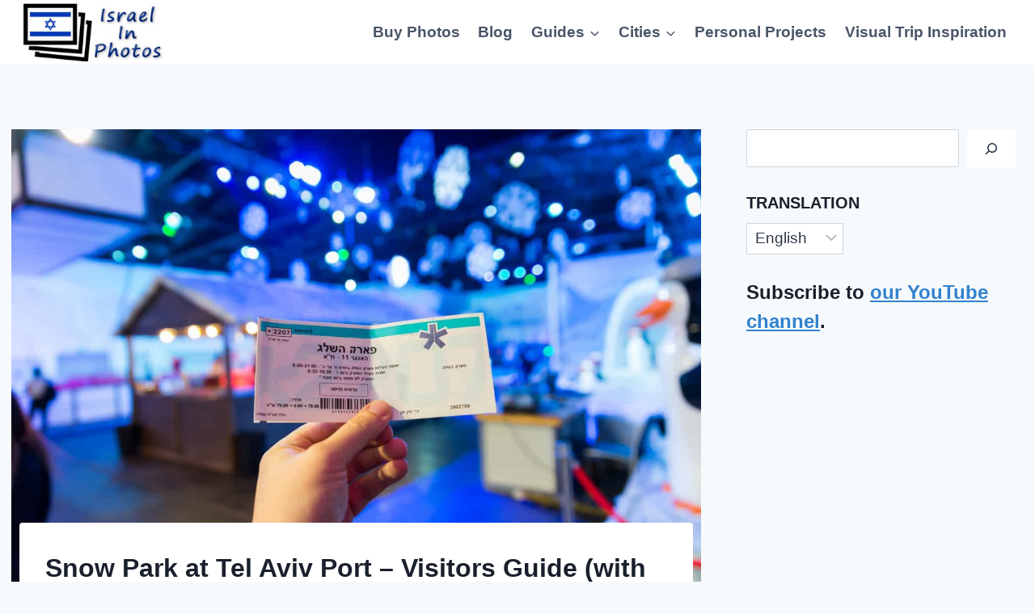

--- FILE ---
content_type: text/html; charset=UTF-8
request_url: https://www.israel-in-photos.com/snow-park-tel-aviv.html
body_size: 27263
content:
<!DOCTYPE html><html lang="en" class="no-js" itemtype="https://schema.org/Blog" itemscope="" dir="ltr"><head><meta charset="UTF-8"/>
<script>var __ezHttpConsent={setByCat:function(src,tagType,attributes,category,force,customSetScriptFn=null){var setScript=function(){if(force||window.ezTcfConsent[category]){if(typeof customSetScriptFn==='function'){customSetScriptFn();}else{var scriptElement=document.createElement(tagType);scriptElement.src=src;attributes.forEach(function(attr){for(var key in attr){if(attr.hasOwnProperty(key)){scriptElement.setAttribute(key,attr[key]);}}});var firstScript=document.getElementsByTagName(tagType)[0];firstScript.parentNode.insertBefore(scriptElement,firstScript);}}};if(force||(window.ezTcfConsent&&window.ezTcfConsent.loaded)){setScript();}else if(typeof getEzConsentData==="function"){getEzConsentData().then(function(ezTcfConsent){if(ezTcfConsent&&ezTcfConsent.loaded){setScript();}else{console.error("cannot get ez consent data");force=true;setScript();}});}else{force=true;setScript();console.error("getEzConsentData is not a function");}},};</script>
<script>var ezTcfConsent=window.ezTcfConsent?window.ezTcfConsent:{loaded:false,store_info:false,develop_and_improve_services:false,measure_ad_performance:false,measure_content_performance:false,select_basic_ads:false,create_ad_profile:false,select_personalized_ads:false,create_content_profile:false,select_personalized_content:false,understand_audiences:false,use_limited_data_to_select_content:false,};function getEzConsentData(){return new Promise(function(resolve){document.addEventListener("ezConsentEvent",function(event){var ezTcfConsent=event.detail.ezTcfConsent;resolve(ezTcfConsent);});});}</script>
<script>if(typeof _setEzCookies!=='function'){function _setEzCookies(ezConsentData){var cookies=window.ezCookieQueue;for(var i=0;i<cookies.length;i++){var cookie=cookies[i];if(ezConsentData&&ezConsentData.loaded&&ezConsentData[cookie.tcfCategory]){document.cookie=cookie.name+"="+cookie.value;}}}}
window.ezCookieQueue=window.ezCookieQueue||[];if(typeof addEzCookies!=='function'){function addEzCookies(arr){window.ezCookieQueue=[...window.ezCookieQueue,...arr];}}
addEzCookies([{name:"ezoab_104423",value:"mod53-c; Path=/; Domain=israel-in-photos.com; Max-Age=7200",tcfCategory:"store_info",isEzoic:"true",},{name:"ezosuibasgeneris-1",value:"f5e6a7df-1e81-4b36-42c6-325027cc5b40; Path=/; Domain=israel-in-photos.com; Expires=Fri, 27 Nov 2026 13:45:16 UTC; Secure; SameSite=None",tcfCategory:"understand_audiences",isEzoic:"true",}]);if(window.ezTcfConsent&&window.ezTcfConsent.loaded){_setEzCookies(window.ezTcfConsent);}else if(typeof getEzConsentData==="function"){getEzConsentData().then(function(ezTcfConsent){if(ezTcfConsent&&ezTcfConsent.loaded){_setEzCookies(window.ezTcfConsent);}else{console.error("cannot get ez consent data");_setEzCookies(window.ezTcfConsent);}});}else{console.error("getEzConsentData is not a function");_setEzCookies(window.ezTcfConsent);}</script><script type="text/javascript" data-ezscrex='false' data-cfasync='false'>window._ezaq = Object.assign({"edge_cache_status":13,"edge_response_time":15,"url":"https://www.israel-in-photos.com/snow-park-tel-aviv.html"}, typeof window._ezaq !== "undefined" ? window._ezaq : {});</script><script type="text/javascript" data-ezscrex='false' data-cfasync='false'>window._ezaq = Object.assign({"ab_test_id":"mod53-c"}, typeof window._ezaq !== "undefined" ? window._ezaq : {});window.__ez=window.__ez||{};window.__ez.tf={};</script><script type="text/javascript" data-ezscrex='false' data-cfasync='false'>window.ezDisableAds = true;</script>
<script data-ezscrex='false' data-cfasync='false' data-pagespeed-no-defer>var __ez=__ez||{};__ez.stms=Date.now();__ez.evt={};__ez.script={};__ez.ck=__ez.ck||{};__ez.template={};__ez.template.isOrig=true;window.__ezScriptHost="//www.ezojs.com";__ez.queue=__ez.queue||function(){var e=0,i=0,t=[],n=!1,o=[],r=[],s=!0,a=function(e,i,n,o,r,s,a){var l=arguments.length>7&&void 0!==arguments[7]?arguments[7]:window,d=this;this.name=e,this.funcName=i,this.parameters=null===n?null:w(n)?n:[n],this.isBlock=o,this.blockedBy=r,this.deleteWhenComplete=s,this.isError=!1,this.isComplete=!1,this.isInitialized=!1,this.proceedIfError=a,this.fWindow=l,this.isTimeDelay=!1,this.process=function(){f("... func = "+e),d.isInitialized=!0,d.isComplete=!0,f("... func.apply: "+e);var i=d.funcName.split("."),n=null,o=this.fWindow||window;i.length>3||(n=3===i.length?o[i[0]][i[1]][i[2]]:2===i.length?o[i[0]][i[1]]:o[d.funcName]),null!=n&&n.apply(null,this.parameters),!0===d.deleteWhenComplete&&delete t[e],!0===d.isBlock&&(f("----- F'D: "+d.name),m())}},l=function(e,i,t,n,o,r,s){var a=arguments.length>7&&void 0!==arguments[7]?arguments[7]:window,l=this;this.name=e,this.path=i,this.async=o,this.defer=r,this.isBlock=t,this.blockedBy=n,this.isInitialized=!1,this.isError=!1,this.isComplete=!1,this.proceedIfError=s,this.fWindow=a,this.isTimeDelay=!1,this.isPath=function(e){return"/"===e[0]&&"/"!==e[1]},this.getSrc=function(e){return void 0!==window.__ezScriptHost&&this.isPath(e)&&"banger.js"!==this.name?window.__ezScriptHost+e:e},this.process=function(){l.isInitialized=!0,f("... file = "+e);var i=this.fWindow?this.fWindow.document:document,t=i.createElement("script");t.src=this.getSrc(this.path),!0===o?t.async=!0:!0===r&&(t.defer=!0),t.onerror=function(){var e={url:window.location.href,name:l.name,path:l.path,user_agent:window.navigator.userAgent};"undefined"!=typeof _ezaq&&(e.pageview_id=_ezaq.page_view_id);var i=encodeURIComponent(JSON.stringify(e)),t=new XMLHttpRequest;t.open("GET","//g.ezoic.net/ezqlog?d="+i,!0),t.send(),f("----- ERR'D: "+l.name),l.isError=!0,!0===l.isBlock&&m()},t.onreadystatechange=t.onload=function(){var e=t.readyState;f("----- F'D: "+l.name),e&&!/loaded|complete/.test(e)||(l.isComplete=!0,!0===l.isBlock&&m())},i.getElementsByTagName("head")[0].appendChild(t)}},d=function(e,i){this.name=e,this.path="",this.async=!1,this.defer=!1,this.isBlock=!1,this.blockedBy=[],this.isInitialized=!0,this.isError=!1,this.isComplete=i,this.proceedIfError=!1,this.isTimeDelay=!1,this.process=function(){}};function c(e,i,n,s,a,d,c,u,f){var m=new l(e,i,n,s,a,d,c,f);!0===u?o[e]=m:r[e]=m,t[e]=m,h(m)}function h(e){!0!==u(e)&&0!=s&&e.process()}function u(e){if(!0===e.isTimeDelay&&!1===n)return f(e.name+" blocked = TIME DELAY!"),!0;if(w(e.blockedBy))for(var i=0;i<e.blockedBy.length;i++){var o=e.blockedBy[i];if(!1===t.hasOwnProperty(o))return f(e.name+" blocked = "+o),!0;if(!0===e.proceedIfError&&!0===t[o].isError)return!1;if(!1===t[o].isComplete)return f(e.name+" blocked = "+o),!0}return!1}function f(e){var i=window.location.href,t=new RegExp("[?&]ezq=([^&#]*)","i").exec(i);"1"===(t?t[1]:null)&&console.debug(e)}function m(){++e>200||(f("let's go"),p(o),p(r))}function p(e){for(var i in e)if(!1!==e.hasOwnProperty(i)){var t=e[i];!0===t.isComplete||u(t)||!0===t.isInitialized||!0===t.isError?!0===t.isError?f(t.name+": error"):!0===t.isComplete?f(t.name+": complete already"):!0===t.isInitialized&&f(t.name+": initialized already"):t.process()}}function w(e){return"[object Array]"==Object.prototype.toString.call(e)}return window.addEventListener("load",(function(){setTimeout((function(){n=!0,f("TDELAY -----"),m()}),5e3)}),!1),{addFile:c,addFileOnce:function(e,i,n,o,r,s,a,l,d){t[e]||c(e,i,n,o,r,s,a,l,d)},addDelayFile:function(e,i){var n=new l(e,i,!1,[],!1,!1,!0);n.isTimeDelay=!0,f(e+" ...  FILE! TDELAY"),r[e]=n,t[e]=n,h(n)},addFunc:function(e,n,s,l,d,c,u,f,m,p){!0===c&&(e=e+"_"+i++);var w=new a(e,n,s,l,d,u,f,p);!0===m?o[e]=w:r[e]=w,t[e]=w,h(w)},addDelayFunc:function(e,i,n){var o=new a(e,i,n,!1,[],!0,!0);o.isTimeDelay=!0,f(e+" ...  FUNCTION! TDELAY"),r[e]=o,t[e]=o,h(o)},items:t,processAll:m,setallowLoad:function(e){s=e},markLoaded:function(e){if(e&&0!==e.length){if(e in t){var i=t[e];!0===i.isComplete?f(i.name+" "+e+": error loaded duplicate"):(i.isComplete=!0,i.isInitialized=!0)}else t[e]=new d(e,!0);f("markLoaded dummyfile: "+t[e].name)}},logWhatsBlocked:function(){for(var e in t)!1!==t.hasOwnProperty(e)&&u(t[e])}}}();__ez.evt.add=function(e,t,n){e.addEventListener?e.addEventListener(t,n,!1):e.attachEvent?e.attachEvent("on"+t,n):e["on"+t]=n()},__ez.evt.remove=function(e,t,n){e.removeEventListener?e.removeEventListener(t,n,!1):e.detachEvent?e.detachEvent("on"+t,n):delete e["on"+t]};__ez.script.add=function(e){var t=document.createElement("script");t.src=e,t.async=!0,t.type="text/javascript",document.getElementsByTagName("head")[0].appendChild(t)};__ez.dot=__ez.dot||{};__ez.queue.addFileOnce('/detroitchicago/boise.js', '/detroitchicago/boise.js?gcb=195-2&cb=5', true, [], true, false, true, false);__ez.queue.addFileOnce('/parsonsmaize/abilene.js', '/parsonsmaize/abilene.js?gcb=195-2&cb=dc112bb7ea', true, [], true, false, true, false);__ez.queue.addFileOnce('/parsonsmaize/mulvane.js', '/parsonsmaize/mulvane.js?gcb=195-2&cb=e75e48eec0', true, ['/parsonsmaize/abilene.js'], true, false, true, false);__ez.queue.addFileOnce('/detroitchicago/birmingham.js', '/detroitchicago/birmingham.js?gcb=195-2&cb=539c47377c', true, ['/parsonsmaize/abilene.js'], true, false, true, false);</script>
<script data-ezscrex="false" type="text/javascript" data-cfasync="false">window._ezaq = Object.assign({"ad_cache_level":0,"adpicker_placement_cnt":0,"ai_placeholder_cache_level":0,"ai_placeholder_placement_cnt":-1,"article_category":"Festivals, Events and Shows","author":"Lev Tsimbler","domain":"israel-in-photos.com","domain_id":104423,"ezcache_level":2,"ezcache_skip_code":0,"has_bad_image":0,"has_bad_words":0,"is_sitespeed":0,"lt_cache_level":0,"publish_date":"2018-08-06","response_size":133881,"response_size_orig":128076,"response_time_orig":2,"template_id":5,"url":"https://www.israel-in-photos.com/snow-park-tel-aviv.html","word_count":0,"worst_bad_word_level":0}, typeof window._ezaq !== "undefined" ? window._ezaq : {});__ez.queue.markLoaded('ezaqBaseReady');</script>
<script type='text/javascript' data-ezscrex='false' data-cfasync='false'>
window.ezAnalyticsStatic = true;

function analyticsAddScript(script) {
	var ezDynamic = document.createElement('script');
	ezDynamic.type = 'text/javascript';
	ezDynamic.innerHTML = script;
	document.head.appendChild(ezDynamic);
}
function getCookiesWithPrefix() {
    var allCookies = document.cookie.split(';');
    var cookiesWithPrefix = {};

    for (var i = 0; i < allCookies.length; i++) {
        var cookie = allCookies[i].trim();

        for (var j = 0; j < arguments.length; j++) {
            var prefix = arguments[j];
            if (cookie.indexOf(prefix) === 0) {
                var cookieParts = cookie.split('=');
                var cookieName = cookieParts[0];
                var cookieValue = cookieParts.slice(1).join('=');
                cookiesWithPrefix[cookieName] = decodeURIComponent(cookieValue);
                break; // Once matched, no need to check other prefixes
            }
        }
    }

    return cookiesWithPrefix;
}
function productAnalytics() {
	var d = {"pr":[6],"omd5":"0bfc32fa93a753b5a3e3e0c74213857f","nar":"risk score"};
	d.u = _ezaq.url;
	d.p = _ezaq.page_view_id;
	d.v = _ezaq.visit_uuid;
	d.ab = _ezaq.ab_test_id;
	d.e = JSON.stringify(_ezaq);
	d.ref = document.referrer;
	d.c = getCookiesWithPrefix('active_template', 'ez', 'lp_');
	if(typeof ez_utmParams !== 'undefined') {
		d.utm = ez_utmParams;
	}

	var dataText = JSON.stringify(d);
	var xhr = new XMLHttpRequest();
	xhr.open('POST','/ezais/analytics?cb=1', true);
	xhr.onload = function () {
		if (xhr.status!=200) {
            return;
		}

        if(document.readyState !== 'loading') {
            analyticsAddScript(xhr.response);
            return;
        }

        var eventFunc = function() {
            if(document.readyState === 'loading') {
                return;
            }
            document.removeEventListener('readystatechange', eventFunc, false);
            analyticsAddScript(xhr.response);
        };

        document.addEventListener('readystatechange', eventFunc, false);
	};
	xhr.setRequestHeader('Content-Type','text/plain');
	xhr.send(dataText);
}
__ez.queue.addFunc("productAnalytics", "productAnalytics", null, true, ['ezaqBaseReady'], false, false, false, true);
</script><base href="https://www.israel-in-photos.com/snow-park-tel-aviv.html"/>
	
	<meta name="viewport" content="width=device-width, initial-scale=1, minimum-scale=1"/>
	<meta name="robots" content="index, follow, max-image-preview:large, max-snippet:-1, max-video-preview:-1"/>
	<style>img:is([sizes="auto" i], [sizes^="auto," i]) { contain-intrinsic-size: 3000px 1500px }</style>
	
	<!-- This site is optimized with the Yoast SEO plugin v26.4 - https://yoast.com/wordpress/plugins/seo/ -->
	<title>Snow Park at Tel Aviv Port - Visitors Guide (with Coupons and More) - Israel in Photos</title>
	<meta name="description" content="Snow Park is something new in Israel. 2018 is the first year it was opened, and it will remain open until the end of the summer vacation."/>
	<link rel="canonical" href="https://www.israel-in-photos.com/snow-park-tel-aviv.html"/>
	<meta property="og:locale" content="en_US"/>
	<meta property="og:type" content="article"/>
	<meta property="og:title" content="Snow Park at Tel Aviv Port - Visitors Guide (with Coupons and More) - Israel in Photos"/>
	<meta property="og:description" content="Snow Park is something new in Israel. 2018 is the first year it was opened, and it will remain open until the end of the summer vacation."/>
	<meta property="og:url" content="https://www.israel-in-photos.com/snow-park-tel-aviv.html"/>
	<meta property="og:site_name" content="Israel in Photos"/>
	<meta property="article:publisher" content="https://www.facebook.com/IsraeliPhotos"/>
	<meta property="article:author" content="https://www.facebook.com/IsraeliPhotos"/>
	<meta property="article:published_time" content="2018-08-06T18:24:18+00:00"/>
	<meta property="article:modified_time" content="2021-07-28T12:39:37+00:00"/>
	<meta property="og:image" content="https://www.israel-in-photos.com/wp-content/uploads/2018/08/Snow-Park-at-Tel-Aviv-10.jpg"/>
	<meta property="og:image:width" content="1385"/>
	<meta property="og:image:height" content="924"/>
	<meta property="og:image:type" content="image/jpeg"/>
	<meta name="author" content="Lev Tsimbler"/>
	<script type="application/ld+json" class="yoast-schema-graph">{"@context":"https://schema.org","@graph":[{"@type":"Article","@id":"https://www.israel-in-photos.com/snow-park-tel-aviv.html#article","isPartOf":{"@id":"https://www.israel-in-photos.com/snow-park-tel-aviv.html"},"author":{"name":"Lev Tsimbler","@id":"https://www.israel-in-photos.com/#/schema/person/ff1924a7446e97ce10c23a74b4bf79f4"},"headline":"Snow Park at Tel Aviv Port &#8211; Visitors Guide (with Coupons and More)","datePublished":"2018-08-06T18:24:18+00:00","dateModified":"2021-07-28T12:39:37+00:00","mainEntityOfPage":{"@id":"https://www.israel-in-photos.com/snow-park-tel-aviv.html"},"wordCount":921,"commentCount":0,"publisher":{"@id":"https://www.israel-in-photos.com/#/schema/person/ff1924a7446e97ce10c23a74b4bf79f4"},"image":{"@id":"https://www.israel-in-photos.com/snow-park-tel-aviv.html#primaryimage"},"thumbnailUrl":"https://www.israel-in-photos.com/wp-content/uploads/2018/08/Snow-Park-at-Tel-Aviv-10.jpg","keywords":["Israel","photo","photos","snow","Snow Park","Tel-Aviv"],"articleSection":["Festivals, Events and Shows"],"inLanguage":"en-US","potentialAction":[{"@type":"CommentAction","name":"Comment","target":["https://www.israel-in-photos.com/snow-park-tel-aviv.html#respond"]}]},{"@type":"WebPage","@id":"https://www.israel-in-photos.com/snow-park-tel-aviv.html","url":"https://www.israel-in-photos.com/snow-park-tel-aviv.html","name":"Snow Park at Tel Aviv Port - Visitors Guide (with Coupons and More) - Israel in Photos","isPartOf":{"@id":"https://www.israel-in-photos.com/#website"},"primaryImageOfPage":{"@id":"https://www.israel-in-photos.com/snow-park-tel-aviv.html#primaryimage"},"image":{"@id":"https://www.israel-in-photos.com/snow-park-tel-aviv.html#primaryimage"},"thumbnailUrl":"https://www.israel-in-photos.com/wp-content/uploads/2018/08/Snow-Park-at-Tel-Aviv-10.jpg","datePublished":"2018-08-06T18:24:18+00:00","dateModified":"2021-07-28T12:39:37+00:00","description":"Snow Park is something new in Israel. 2018 is the first year it was opened, and it will remain open until the end of the summer vacation.","breadcrumb":{"@id":"https://www.israel-in-photos.com/snow-park-tel-aviv.html#breadcrumb"},"inLanguage":"en-US","potentialAction":[{"@type":"ReadAction","target":["https://www.israel-in-photos.com/snow-park-tel-aviv.html"]}]},{"@type":"ImageObject","inLanguage":"en-US","@id":"https://www.israel-in-photos.com/snow-park-tel-aviv.html#primaryimage","url":"https://www.israel-in-photos.com/wp-content/uploads/2018/08/Snow-Park-at-Tel-Aviv-10.jpg","contentUrl":"https://www.israel-in-photos.com/wp-content/uploads/2018/08/Snow-Park-at-Tel-Aviv-10.jpg","width":1385,"height":924,"caption":"Snow Park at Tel Aviv"},{"@type":"BreadcrumbList","@id":"https://www.israel-in-photos.com/snow-park-tel-aviv.html#breadcrumb","itemListElement":[{"@type":"ListItem","position":1,"name":"Home","item":"https://www.israel-in-photos.com/"},{"@type":"ListItem","position":2,"name":"Blog","item":"https://www.israel-in-photos.com/blog"},{"@type":"ListItem","position":3,"name":"Snow Park at Tel Aviv Port &#8211; Visitors Guide (with Coupons and More)"}]},{"@type":"WebSite","@id":"https://www.israel-in-photos.com/#website","url":"https://www.israel-in-photos.com/","name":"Israel in Photos","description":"Photographer&#039;s Travel Blog","publisher":{"@id":"https://www.israel-in-photos.com/#/schema/person/ff1924a7446e97ce10c23a74b4bf79f4"},"potentialAction":[{"@type":"SearchAction","target":{"@type":"EntryPoint","urlTemplate":"https://www.israel-in-photos.com/?s={search_term_string}"},"query-input":{"@type":"PropertyValueSpecification","valueRequired":true,"valueName":"search_term_string"}}],"inLanguage":"en-US"},{"@type":["Person","Organization"],"@id":"https://www.israel-in-photos.com/#/schema/person/ff1924a7446e97ce10c23a74b4bf79f4","name":"Lev Tsimbler","image":{"@type":"ImageObject","inLanguage":"en-US","@id":"https://www.israel-in-photos.com/#/schema/person/image/","url":"https://www.israel-in-photos.com/wp-content/uploads/2021/09/Lev-Tsimbler.jpg","contentUrl":"https://www.israel-in-photos.com/wp-content/uploads/2021/09/Lev-Tsimbler.jpg","width":600,"height":800,"caption":"Lev Tsimbler"},"logo":{"@id":"https://www.israel-in-photos.com/#/schema/person/image/"},"description":"Lev from israel-in-photos.com. You can contact me at hi@israel-in-photos.com","sameAs":["https://www.israel-in-photos.com/author/lev-tsimbler","https://www.facebook.com/IsraeliPhotos"],"url":"https://www.israel-in-photos.com/author/lev-tsimbler"}]}</script>
	<!-- / Yoast SEO plugin. -->


<link rel="alternate" type="application/rss+xml" title="Israel in Photos » Feed" href="https://www.israel-in-photos.com/feed"/>
<link rel="alternate" type="application/rss+xml" title="Israel in Photos » Comments Feed" href="https://www.israel-in-photos.com/comments/feed"/>
			<script>document.documentElement.classList.remove( 'no-js' );</script>
			<link rel="alternate" type="application/rss+xml" title="Israel in Photos » Snow Park at Tel Aviv Port – Visitors Guide (with Coupons and More) Comments Feed" href="https://www.israel-in-photos.com/snow-park-tel-aviv.html/feed"/>
<script>
window._wpemojiSettings = {"baseUrl":"https:\/\/s.w.org\/images\/core\/emoji\/16.0.1\/72x72\/","ext":".png","svgUrl":"https:\/\/s.w.org\/images\/core\/emoji\/16.0.1\/svg\/","svgExt":".svg","source":{"concatemoji":"https:\/\/www.israel-in-photos.com\/wp-includes\/js\/wp-emoji-release.min.js?ver=b215f8f4808a7e412fe9cf22132683fa"}};
/*! This file is auto-generated */
!function(s,n){var o,i,e;function c(e){try{var t={supportTests:e,timestamp:(new Date).valueOf()};sessionStorage.setItem(o,JSON.stringify(t))}catch(e){}}function p(e,t,n){e.clearRect(0,0,e.canvas.width,e.canvas.height),e.fillText(t,0,0);var t=new Uint32Array(e.getImageData(0,0,e.canvas.width,e.canvas.height).data),a=(e.clearRect(0,0,e.canvas.width,e.canvas.height),e.fillText(n,0,0),new Uint32Array(e.getImageData(0,0,e.canvas.width,e.canvas.height).data));return t.every(function(e,t){return e===a[t]})}function u(e,t){e.clearRect(0,0,e.canvas.width,e.canvas.height),e.fillText(t,0,0);for(var n=e.getImageData(16,16,1,1),a=0;a<n.data.length;a++)if(0!==n.data[a])return!1;return!0}function f(e,t,n,a){switch(t){case"flag":return n(e,"\ud83c\udff3\ufe0f\u200d\u26a7\ufe0f","\ud83c\udff3\ufe0f\u200b\u26a7\ufe0f")?!1:!n(e,"\ud83c\udde8\ud83c\uddf6","\ud83c\udde8\u200b\ud83c\uddf6")&&!n(e,"\ud83c\udff4\udb40\udc67\udb40\udc62\udb40\udc65\udb40\udc6e\udb40\udc67\udb40\udc7f","\ud83c\udff4\u200b\udb40\udc67\u200b\udb40\udc62\u200b\udb40\udc65\u200b\udb40\udc6e\u200b\udb40\udc67\u200b\udb40\udc7f");case"emoji":return!a(e,"\ud83e\udedf")}return!1}function g(e,t,n,a){var r="undefined"!=typeof WorkerGlobalScope&&self instanceof WorkerGlobalScope?new OffscreenCanvas(300,150):s.createElement("canvas"),o=r.getContext("2d",{willReadFrequently:!0}),i=(o.textBaseline="top",o.font="600 32px Arial",{});return e.forEach(function(e){i[e]=t(o,e,n,a)}),i}function t(e){var t=s.createElement("script");t.src=e,t.defer=!0,s.head.appendChild(t)}"undefined"!=typeof Promise&&(o="wpEmojiSettingsSupports",i=["flag","emoji"],n.supports={everything:!0,everythingExceptFlag:!0},e=new Promise(function(e){s.addEventListener("DOMContentLoaded",e,{once:!0})}),new Promise(function(t){var n=function(){try{var e=JSON.parse(sessionStorage.getItem(o));if("object"==typeof e&&"number"==typeof e.timestamp&&(new Date).valueOf()<e.timestamp+604800&&"object"==typeof e.supportTests)return e.supportTests}catch(e){}return null}();if(!n){if("undefined"!=typeof Worker&&"undefined"!=typeof OffscreenCanvas&&"undefined"!=typeof URL&&URL.createObjectURL&&"undefined"!=typeof Blob)try{var e="postMessage("+g.toString()+"("+[JSON.stringify(i),f.toString(),p.toString(),u.toString()].join(",")+"));",a=new Blob([e],{type:"text/javascript"}),r=new Worker(URL.createObjectURL(a),{name:"wpTestEmojiSupports"});return void(r.onmessage=function(e){c(n=e.data),r.terminate(),t(n)})}catch(e){}c(n=g(i,f,p,u))}t(n)}).then(function(e){for(var t in e)n.supports[t]=e[t],n.supports.everything=n.supports.everything&&n.supports[t],"flag"!==t&&(n.supports.everythingExceptFlag=n.supports.everythingExceptFlag&&n.supports[t]);n.supports.everythingExceptFlag=n.supports.everythingExceptFlag&&!n.supports.flag,n.DOMReady=!1,n.readyCallback=function(){n.DOMReady=!0}}).then(function(){return e}).then(function(){var e;n.supports.everything||(n.readyCallback(),(e=n.source||{}).concatemoji?t(e.concatemoji):e.wpemoji&&e.twemoji&&(t(e.twemoji),t(e.wpemoji)))}))}((window,document),window._wpemojiSettings);
</script>
<style id="wp-emoji-styles-inline-css">

	img.wp-smiley, img.emoji {
		display: inline !important;
		border: none !important;
		box-shadow: none !important;
		height: 1em !important;
		width: 1em !important;
		margin: 0 0.07em !important;
		vertical-align: -0.1em !important;
		background: none !important;
		padding: 0 !important;
	}
</style>
<link rel="stylesheet" id="wp-block-library-css" href="https://www.israel-in-photos.com/wp-includes/css/dist/block-library/style.min.css?ver=b215f8f4808a7e412fe9cf22132683fa" media="all"/>
<style id="classic-theme-styles-inline-css">
/*! This file is auto-generated */
.wp-block-button__link{color:#fff;background-color:#32373c;border-radius:9999px;box-shadow:none;text-decoration:none;padding:calc(.667em + 2px) calc(1.333em + 2px);font-size:1.125em}.wp-block-file__button{background:#32373c;color:#fff;text-decoration:none}
</style>
<style id="humix-humix-block-style-inline-css">
.wp-block-humix-humix-block{display:flex}

</style>
<style id="global-styles-inline-css">
:root{--wp--preset--aspect-ratio--square: 1;--wp--preset--aspect-ratio--4-3: 4/3;--wp--preset--aspect-ratio--3-4: 3/4;--wp--preset--aspect-ratio--3-2: 3/2;--wp--preset--aspect-ratio--2-3: 2/3;--wp--preset--aspect-ratio--16-9: 16/9;--wp--preset--aspect-ratio--9-16: 9/16;--wp--preset--color--black: #000000;--wp--preset--color--cyan-bluish-gray: #abb8c3;--wp--preset--color--white: #ffffff;--wp--preset--color--pale-pink: #f78da7;--wp--preset--color--vivid-red: #cf2e2e;--wp--preset--color--luminous-vivid-orange: #ff6900;--wp--preset--color--luminous-vivid-amber: #fcb900;--wp--preset--color--light-green-cyan: #7bdcb5;--wp--preset--color--vivid-green-cyan: #00d084;--wp--preset--color--pale-cyan-blue: #8ed1fc;--wp--preset--color--vivid-cyan-blue: #0693e3;--wp--preset--color--vivid-purple: #9b51e0;--wp--preset--color--theme-palette-1: var(--global-palette1);--wp--preset--color--theme-palette-2: var(--global-palette2);--wp--preset--color--theme-palette-3: var(--global-palette3);--wp--preset--color--theme-palette-4: var(--global-palette4);--wp--preset--color--theme-palette-5: var(--global-palette5);--wp--preset--color--theme-palette-6: var(--global-palette6);--wp--preset--color--theme-palette-7: var(--global-palette7);--wp--preset--color--theme-palette-8: var(--global-palette8);--wp--preset--color--theme-palette-9: var(--global-palette9);--wp--preset--color--theme-palette-10: var(--global-palette10);--wp--preset--color--theme-palette-11: var(--global-palette11);--wp--preset--color--theme-palette-12: var(--global-palette12);--wp--preset--color--theme-palette-13: var(--global-palette13);--wp--preset--color--theme-palette-14: var(--global-palette14);--wp--preset--color--theme-palette-15: var(--global-palette15);--wp--preset--gradient--vivid-cyan-blue-to-vivid-purple: linear-gradient(135deg,rgba(6,147,227,1) 0%,rgb(155,81,224) 100%);--wp--preset--gradient--light-green-cyan-to-vivid-green-cyan: linear-gradient(135deg,rgb(122,220,180) 0%,rgb(0,208,130) 100%);--wp--preset--gradient--luminous-vivid-amber-to-luminous-vivid-orange: linear-gradient(135deg,rgba(252,185,0,1) 0%,rgba(255,105,0,1) 100%);--wp--preset--gradient--luminous-vivid-orange-to-vivid-red: linear-gradient(135deg,rgba(255,105,0,1) 0%,rgb(207,46,46) 100%);--wp--preset--gradient--very-light-gray-to-cyan-bluish-gray: linear-gradient(135deg,rgb(238,238,238) 0%,rgb(169,184,195) 100%);--wp--preset--gradient--cool-to-warm-spectrum: linear-gradient(135deg,rgb(74,234,220) 0%,rgb(151,120,209) 20%,rgb(207,42,186) 40%,rgb(238,44,130) 60%,rgb(251,105,98) 80%,rgb(254,248,76) 100%);--wp--preset--gradient--blush-light-purple: linear-gradient(135deg,rgb(255,206,236) 0%,rgb(152,150,240) 100%);--wp--preset--gradient--blush-bordeaux: linear-gradient(135deg,rgb(254,205,165) 0%,rgb(254,45,45) 50%,rgb(107,0,62) 100%);--wp--preset--gradient--luminous-dusk: linear-gradient(135deg,rgb(255,203,112) 0%,rgb(199,81,192) 50%,rgb(65,88,208) 100%);--wp--preset--gradient--pale-ocean: linear-gradient(135deg,rgb(255,245,203) 0%,rgb(182,227,212) 50%,rgb(51,167,181) 100%);--wp--preset--gradient--electric-grass: linear-gradient(135deg,rgb(202,248,128) 0%,rgb(113,206,126) 100%);--wp--preset--gradient--midnight: linear-gradient(135deg,rgb(2,3,129) 0%,rgb(40,116,252) 100%);--wp--preset--font-size--small: var(--global-font-size-small);--wp--preset--font-size--medium: var(--global-font-size-medium);--wp--preset--font-size--large: var(--global-font-size-large);--wp--preset--font-size--x-large: 42px;--wp--preset--font-size--larger: var(--global-font-size-larger);--wp--preset--font-size--xxlarge: var(--global-font-size-xxlarge);--wp--preset--spacing--20: 0.44rem;--wp--preset--spacing--30: 0.67rem;--wp--preset--spacing--40: 1rem;--wp--preset--spacing--50: 1.5rem;--wp--preset--spacing--60: 2.25rem;--wp--preset--spacing--70: 3.38rem;--wp--preset--spacing--80: 5.06rem;--wp--preset--shadow--natural: 6px 6px 9px rgba(0, 0, 0, 0.2);--wp--preset--shadow--deep: 12px 12px 50px rgba(0, 0, 0, 0.4);--wp--preset--shadow--sharp: 6px 6px 0px rgba(0, 0, 0, 0.2);--wp--preset--shadow--outlined: 6px 6px 0px -3px rgba(255, 255, 255, 1), 6px 6px rgba(0, 0, 0, 1);--wp--preset--shadow--crisp: 6px 6px 0px rgba(0, 0, 0, 1);}:where(.is-layout-flex){gap: 0.5em;}:where(.is-layout-grid){gap: 0.5em;}body .is-layout-flex{display: flex;}.is-layout-flex{flex-wrap: wrap;align-items: center;}.is-layout-flex > :is(*, div){margin: 0;}body .is-layout-grid{display: grid;}.is-layout-grid > :is(*, div){margin: 0;}:where(.wp-block-columns.is-layout-flex){gap: 2em;}:where(.wp-block-columns.is-layout-grid){gap: 2em;}:where(.wp-block-post-template.is-layout-flex){gap: 1.25em;}:where(.wp-block-post-template.is-layout-grid){gap: 1.25em;}.has-black-color{color: var(--wp--preset--color--black) !important;}.has-cyan-bluish-gray-color{color: var(--wp--preset--color--cyan-bluish-gray) !important;}.has-white-color{color: var(--wp--preset--color--white) !important;}.has-pale-pink-color{color: var(--wp--preset--color--pale-pink) !important;}.has-vivid-red-color{color: var(--wp--preset--color--vivid-red) !important;}.has-luminous-vivid-orange-color{color: var(--wp--preset--color--luminous-vivid-orange) !important;}.has-luminous-vivid-amber-color{color: var(--wp--preset--color--luminous-vivid-amber) !important;}.has-light-green-cyan-color{color: var(--wp--preset--color--light-green-cyan) !important;}.has-vivid-green-cyan-color{color: var(--wp--preset--color--vivid-green-cyan) !important;}.has-pale-cyan-blue-color{color: var(--wp--preset--color--pale-cyan-blue) !important;}.has-vivid-cyan-blue-color{color: var(--wp--preset--color--vivid-cyan-blue) !important;}.has-vivid-purple-color{color: var(--wp--preset--color--vivid-purple) !important;}.has-black-background-color{background-color: var(--wp--preset--color--black) !important;}.has-cyan-bluish-gray-background-color{background-color: var(--wp--preset--color--cyan-bluish-gray) !important;}.has-white-background-color{background-color: var(--wp--preset--color--white) !important;}.has-pale-pink-background-color{background-color: var(--wp--preset--color--pale-pink) !important;}.has-vivid-red-background-color{background-color: var(--wp--preset--color--vivid-red) !important;}.has-luminous-vivid-orange-background-color{background-color: var(--wp--preset--color--luminous-vivid-orange) !important;}.has-luminous-vivid-amber-background-color{background-color: var(--wp--preset--color--luminous-vivid-amber) !important;}.has-light-green-cyan-background-color{background-color: var(--wp--preset--color--light-green-cyan) !important;}.has-vivid-green-cyan-background-color{background-color: var(--wp--preset--color--vivid-green-cyan) !important;}.has-pale-cyan-blue-background-color{background-color: var(--wp--preset--color--pale-cyan-blue) !important;}.has-vivid-cyan-blue-background-color{background-color: var(--wp--preset--color--vivid-cyan-blue) !important;}.has-vivid-purple-background-color{background-color: var(--wp--preset--color--vivid-purple) !important;}.has-black-border-color{border-color: var(--wp--preset--color--black) !important;}.has-cyan-bluish-gray-border-color{border-color: var(--wp--preset--color--cyan-bluish-gray) !important;}.has-white-border-color{border-color: var(--wp--preset--color--white) !important;}.has-pale-pink-border-color{border-color: var(--wp--preset--color--pale-pink) !important;}.has-vivid-red-border-color{border-color: var(--wp--preset--color--vivid-red) !important;}.has-luminous-vivid-orange-border-color{border-color: var(--wp--preset--color--luminous-vivid-orange) !important;}.has-luminous-vivid-amber-border-color{border-color: var(--wp--preset--color--luminous-vivid-amber) !important;}.has-light-green-cyan-border-color{border-color: var(--wp--preset--color--light-green-cyan) !important;}.has-vivid-green-cyan-border-color{border-color: var(--wp--preset--color--vivid-green-cyan) !important;}.has-pale-cyan-blue-border-color{border-color: var(--wp--preset--color--pale-cyan-blue) !important;}.has-vivid-cyan-blue-border-color{border-color: var(--wp--preset--color--vivid-cyan-blue) !important;}.has-vivid-purple-border-color{border-color: var(--wp--preset--color--vivid-purple) !important;}.has-vivid-cyan-blue-to-vivid-purple-gradient-background{background: var(--wp--preset--gradient--vivid-cyan-blue-to-vivid-purple) !important;}.has-light-green-cyan-to-vivid-green-cyan-gradient-background{background: var(--wp--preset--gradient--light-green-cyan-to-vivid-green-cyan) !important;}.has-luminous-vivid-amber-to-luminous-vivid-orange-gradient-background{background: var(--wp--preset--gradient--luminous-vivid-amber-to-luminous-vivid-orange) !important;}.has-luminous-vivid-orange-to-vivid-red-gradient-background{background: var(--wp--preset--gradient--luminous-vivid-orange-to-vivid-red) !important;}.has-very-light-gray-to-cyan-bluish-gray-gradient-background{background: var(--wp--preset--gradient--very-light-gray-to-cyan-bluish-gray) !important;}.has-cool-to-warm-spectrum-gradient-background{background: var(--wp--preset--gradient--cool-to-warm-spectrum) !important;}.has-blush-light-purple-gradient-background{background: var(--wp--preset--gradient--blush-light-purple) !important;}.has-blush-bordeaux-gradient-background{background: var(--wp--preset--gradient--blush-bordeaux) !important;}.has-luminous-dusk-gradient-background{background: var(--wp--preset--gradient--luminous-dusk) !important;}.has-pale-ocean-gradient-background{background: var(--wp--preset--gradient--pale-ocean) !important;}.has-electric-grass-gradient-background{background: var(--wp--preset--gradient--electric-grass) !important;}.has-midnight-gradient-background{background: var(--wp--preset--gradient--midnight) !important;}.has-small-font-size{font-size: var(--wp--preset--font-size--small) !important;}.has-medium-font-size{font-size: var(--wp--preset--font-size--medium) !important;}.has-large-font-size{font-size: var(--wp--preset--font-size--large) !important;}.has-x-large-font-size{font-size: var(--wp--preset--font-size--x-large) !important;}
:where(.wp-block-post-template.is-layout-flex){gap: 1.25em;}:where(.wp-block-post-template.is-layout-grid){gap: 1.25em;}
:where(.wp-block-columns.is-layout-flex){gap: 2em;}:where(.wp-block-columns.is-layout-grid){gap: 2em;}
:root :where(.wp-block-pullquote){font-size: 1.5em;line-height: 1.6;}
</style>
<link rel="stylesheet" id="humix-icon-style-css" href="https://www.israel-in-photos.com/wp-content/plugins/humix/humix-block/./src/assets/humix-icon.css?ver=b215f8f4808a7e412fe9cf22132683fa" media="all"/>
<link rel="stylesheet" id="toc-screen-css" href="https://www.israel-in-photos.com/wp-content/plugins/table-of-contents-plus/screen.min.css?ver=2411.1" media="all"/>
<style id="toc-screen-inline-css">
div#toc_container ul li {font-size: 100%;}
</style>
<link rel="stylesheet" id="kadence-global-css" href="https://www.israel-in-photos.com/wp-content/themes/kadence/assets/css/global.min.css?ver=1.4.0" media="all"/>
<style id="kadence-global-inline-css">
/* Kadence Base CSS */
:root{--global-palette1:#3182CE;--global-palette2:#2B6CB0;--global-palette3:#1A202C;--global-palette4:#2D3748;--global-palette5:#4A5568;--global-palette6:#718096;--global-palette7:#EDF2F7;--global-palette8:#F7FAFC;--global-palette9:#FFFFFF;--global-palette10:oklch(from var(--global-palette1) calc(l + 0.10 * (1 - l)) calc(c * 1.00) calc(h + 180) / 100%);--global-palette11:#13612e;--global-palette12:#1159af;--global-palette13:#b82105;--global-palette14:#f7630c;--global-palette15:#f5a524;--global-palette9rgb:255, 255, 255;--global-palette-highlight:var(--global-palette1);--global-palette-highlight-alt:var(--global-palette2);--global-palette-highlight-alt2:var(--global-palette9);--global-palette-btn-bg:var(--global-palette1);--global-palette-btn-bg-hover:var(--global-palette2);--global-palette-btn:var(--global-palette9);--global-palette-btn-hover:var(--global-palette9);--global-palette-btn-sec-bg:var(--global-palette7);--global-palette-btn-sec-bg-hover:var(--global-palette2);--global-palette-btn-sec:var(--global-palette3);--global-palette-btn-sec-hover:var(--global-palette9);--global-body-font-family:Arial, Helvetica, sans-serif;--global-heading-font-family:inherit;--global-primary-nav-font-family:inherit;--global-fallback-font:sans-serif;--global-display-fallback-font:sans-serif;--global-content-width:1290px;--global-content-wide-width:calc(1290px + 230px);--global-content-narrow-width:842px;--global-content-edge-padding:1.5rem;--global-content-boxed-padding:2rem;--global-calc-content-width:calc(1290px - var(--global-content-edge-padding) - var(--global-content-edge-padding) );--wp--style--global--content-size:var(--global-calc-content-width);}.wp-site-blocks{--global-vw:calc( 100vw - ( 0.5 * var(--scrollbar-offset)));}body{background:var(--global-palette8);}body, input, select, optgroup, textarea{font-style:normal;font-weight:400;font-size:19px;line-height:1.6;font-family:var(--global-body-font-family);color:var(--global-palette4);}.content-bg, body.content-style-unboxed .site{background:var(--global-palette9);}h1,h2,h3,h4,h5,h6{font-family:var(--global-heading-font-family);}h1{font-weight:700;font-size:32px;line-height:1.5;color:var(--global-palette3);}h2{font-weight:700;font-size:28px;line-height:1.5;color:var(--global-palette3);}h3{font-weight:700;font-size:24px;line-height:1.5;color:var(--global-palette3);}h4{font-weight:700;font-size:22px;line-height:1.5;color:var(--global-palette4);}h5{font-weight:700;font-size:20px;line-height:1.5;color:var(--global-palette4);}h6{font-weight:700;font-size:18px;line-height:1.5;color:var(--global-palette5);}.entry-hero .kadence-breadcrumbs{max-width:1290px;}.site-container, .site-header-row-layout-contained, .site-footer-row-layout-contained, .entry-hero-layout-contained, .comments-area, .alignfull > .wp-block-cover__inner-container, .alignwide > .wp-block-cover__inner-container{max-width:var(--global-content-width);}.content-width-narrow .content-container.site-container, .content-width-narrow .hero-container.site-container{max-width:var(--global-content-narrow-width);}@media all and (min-width: 1520px){.wp-site-blocks .content-container  .alignwide{margin-left:-115px;margin-right:-115px;width:unset;max-width:unset;}}@media all and (min-width: 1102px){.content-width-narrow .wp-site-blocks .content-container .alignwide{margin-left:-130px;margin-right:-130px;width:unset;max-width:unset;}}.content-style-boxed .wp-site-blocks .entry-content .alignwide{margin-left:calc( -1 * var( --global-content-boxed-padding ) );margin-right:calc( -1 * var( --global-content-boxed-padding ) );}.content-area{margin-top:5rem;margin-bottom:5rem;}@media all and (max-width: 1024px){.content-area{margin-top:3rem;margin-bottom:3rem;}}@media all and (max-width: 767px){.content-area{margin-top:2rem;margin-bottom:2rem;}}@media all and (max-width: 1024px){:root{--global-content-boxed-padding:2rem;}}@media all and (max-width: 767px){:root{--global-content-boxed-padding:1.5rem;}}.entry-content-wrap{padding:2rem;}@media all and (max-width: 1024px){.entry-content-wrap{padding:2rem;}}@media all and (max-width: 767px){.entry-content-wrap{padding:1.5rem;}}.entry.single-entry{box-shadow:0px 15px 15px -10px rgba(0,0,0,0.05);}.entry.loop-entry{box-shadow:0px 15px 15px -10px rgba(0,0,0,0.05);}.loop-entry .entry-content-wrap{padding:2rem;}@media all and (max-width: 1024px){.loop-entry .entry-content-wrap{padding:2rem;}}@media all and (max-width: 767px){.loop-entry .entry-content-wrap{padding:1.5rem;}}.primary-sidebar.widget-area .widget{margin-bottom:1.5em;color:var(--global-palette4);}.primary-sidebar.widget-area .widget-title{font-weight:700;font-size:20px;line-height:1.5;color:var(--global-palette3);}button, .button, .wp-block-button__link, input[type="button"], input[type="reset"], input[type="submit"], .fl-button, .elementor-button-wrapper .elementor-button, .wc-block-components-checkout-place-order-button, .wc-block-cart__submit{box-shadow:0px 0px 0px -7px rgba(0,0,0,0);}button:hover, button:focus, button:active, .button:hover, .button:focus, .button:active, .wp-block-button__link:hover, .wp-block-button__link:focus, .wp-block-button__link:active, input[type="button"]:hover, input[type="button"]:focus, input[type="button"]:active, input[type="reset"]:hover, input[type="reset"]:focus, input[type="reset"]:active, input[type="submit"]:hover, input[type="submit"]:focus, input[type="submit"]:active, .elementor-button-wrapper .elementor-button:hover, .elementor-button-wrapper .elementor-button:focus, .elementor-button-wrapper .elementor-button:active, .wc-block-cart__submit:hover{box-shadow:0px 15px 25px -7px rgba(0,0,0,0.1);}.kb-button.kb-btn-global-outline.kb-btn-global-inherit{padding-top:calc(px - 2px);padding-right:calc(px - 2px);padding-bottom:calc(px - 2px);padding-left:calc(px - 2px);}@media all and (min-width: 1025px){.transparent-header .entry-hero .entry-hero-container-inner{padding-top:80px;}}@media all and (max-width: 1024px){.mobile-transparent-header .entry-hero .entry-hero-container-inner{padding-top:80px;}}@media all and (max-width: 767px){.mobile-transparent-header .entry-hero .entry-hero-container-inner{padding-top:80px;}}#kt-scroll-up-reader, #kt-scroll-up{border-radius:0px 0px 0px 0px;bottom:100px;font-size:1.2em;padding:0.4em 0.4em 0.4em 0.4em;}#kt-scroll-up-reader.scroll-up-side-right, #kt-scroll-up.scroll-up-side-right{right:30px;}#kt-scroll-up-reader.scroll-up-side-left, #kt-scroll-up.scroll-up-side-left{left:30px;}@media all and (max-width: 1024px){#kt-scroll-up-reader, #kt-scroll-up{bottom:100px;}#kt-scroll-up-reader.scroll-up-side-right, #kt-scroll-up.scroll-up-side-right{right:30px;}#kt-scroll-up-reader.scroll-up-side-left, #kt-scroll-up.scroll-up-side-left{left:30px;}}@media all and (max-width: 767px){#kt-scroll-up-reader, #kt-scroll-up{bottom:100px;}#kt-scroll-up-reader.scroll-up-side-right, #kt-scroll-up.scroll-up-side-right{right:10px;}#kt-scroll-up-reader.scroll-up-side-left, #kt-scroll-up.scroll-up-side-left{left:10px;}}.entry-hero.post-hero-section .entry-header{min-height:200px;}
/* Kadence Header CSS */
@media all and (max-width: 1024px){.mobile-transparent-header #masthead{position:absolute;left:0px;right:0px;z-index:100;}.kadence-scrollbar-fixer.mobile-transparent-header #masthead{right:var(--scrollbar-offset,0);}.mobile-transparent-header #masthead, .mobile-transparent-header .site-top-header-wrap .site-header-row-container-inner, .mobile-transparent-header .site-main-header-wrap .site-header-row-container-inner, .mobile-transparent-header .site-bottom-header-wrap .site-header-row-container-inner{background:transparent;}.site-header-row-tablet-layout-fullwidth, .site-header-row-tablet-layout-standard{padding:0px;}}@media all and (min-width: 1025px){.transparent-header #masthead{position:absolute;left:0px;right:0px;z-index:100;}.transparent-header.kadence-scrollbar-fixer #masthead{right:var(--scrollbar-offset,0);}.transparent-header #masthead, .transparent-header .site-top-header-wrap .site-header-row-container-inner, .transparent-header .site-main-header-wrap .site-header-row-container-inner, .transparent-header .site-bottom-header-wrap .site-header-row-container-inner{background:transparent;}}.site-branding a.brand img{max-width:180px;}.site-branding a.brand img.svg-logo-image{width:180px;}.site-branding{padding:0px 0px 0px 0px;}#masthead, #masthead .kadence-sticky-header.item-is-fixed:not(.item-at-start):not(.site-header-row-container):not(.site-main-header-wrap), #masthead .kadence-sticky-header.item-is-fixed:not(.item-at-start) > .site-header-row-container-inner{background:#ffffff;}.site-main-header-inner-wrap{min-height:80px;}.header-navigation[class*="header-navigation-style-underline"] .header-menu-container.primary-menu-container>ul>li>a:after{width:calc( 100% - 1.2em);}.main-navigation .primary-menu-container > ul > li.menu-item > a{padding-left:calc(1.2em / 2);padding-right:calc(1.2em / 2);padding-top:0.6em;padding-bottom:0.6em;color:var(--global-palette5);}.main-navigation .primary-menu-container > ul > li.menu-item .dropdown-nav-special-toggle{right:calc(1.2em / 2);}.main-navigation .primary-menu-container > ul li.menu-item > a{font-style:normal;font-weight:700;}.main-navigation .primary-menu-container > ul > li.menu-item > a:hover{color:var(--global-palette-highlight);}.main-navigation .primary-menu-container > ul > li.menu-item.current-menu-item > a{color:var(--global-palette3);}.header-navigation .header-menu-container ul ul.sub-menu, .header-navigation .header-menu-container ul ul.submenu{box-shadow:0px 2px 13px 0px rgba(0,0,0,0.1);}.header-navigation .header-menu-container ul ul li.menu-item, .header-menu-container ul.menu > li.kadence-menu-mega-enabled > ul > li.menu-item > a{border-bottom:1px solid rgba(255,255,255,0.1);background:var(--global-palette3);border-radius:0px 0px 0px 0px;}.header-navigation .header-menu-container ul ul li.menu-item > a{width:200px;padding-top:1em;padding-bottom:1em;color:var(--global-palette8);font-size:12px;}.header-navigation .header-menu-container ul ul li.menu-item > a:hover{color:var(--global-palette9);background:var(--global-palette4);border-radius:0px 0px 0px 0px;}.header-navigation .header-menu-container ul ul li.menu-item.current-menu-item > a{color:var(--global-palette9);background:var(--global-palette4);border-radius:0px 0px 0px 0px;}.mobile-toggle-open-container .menu-toggle-open, .mobile-toggle-open-container .menu-toggle-open:focus{color:var(--global-palette5);padding:0.4em 0.6em 0.4em 0.6em;font-size:14px;}.mobile-toggle-open-container .menu-toggle-open.menu-toggle-style-bordered{border:1px solid currentColor;}.mobile-toggle-open-container .menu-toggle-open .menu-toggle-icon{font-size:20px;}.mobile-toggle-open-container .menu-toggle-open:hover, .mobile-toggle-open-container .menu-toggle-open:focus-visible{color:var(--global-palette-highlight);}.mobile-navigation ul li{font-style:normal;font-size:16px;}.mobile-navigation ul li a{padding-top:1em;padding-bottom:1em;}.mobile-navigation ul li > a, .mobile-navigation ul li.menu-item-has-children > .drawer-nav-drop-wrap{color:var(--global-palette8);}.mobile-navigation ul li.current-menu-item > a, .mobile-navigation ul li.current-menu-item.menu-item-has-children > .drawer-nav-drop-wrap{color:var(--global-palette-highlight);}.mobile-navigation ul li.menu-item-has-children .drawer-nav-drop-wrap, .mobile-navigation ul li:not(.menu-item-has-children) a{border-bottom:1px solid rgba(255,255,255,0.1);}.mobile-navigation:not(.drawer-navigation-parent-toggle-true) ul li.menu-item-has-children .drawer-nav-drop-wrap button{border-left:1px solid rgba(255,255,255,0.1);}@media all and (max-width: 1024px){#mobile-drawer .drawer-inner, #mobile-drawer.popup-drawer-layout-fullwidth.popup-drawer-animation-slice .pop-portion-bg, #mobile-drawer.popup-drawer-layout-fullwidth.popup-drawer-animation-slice.pop-animated.show-drawer .drawer-inner{background:var(--global-palette4);}}@media all and (max-width: 767px){#mobile-drawer .drawer-inner, #mobile-drawer.popup-drawer-layout-fullwidth.popup-drawer-animation-slice .pop-portion-bg, #mobile-drawer.popup-drawer-layout-fullwidth.popup-drawer-animation-slice.pop-animated.show-drawer .drawer-inner{background:var(--global-palette4);}}#mobile-drawer .drawer-header .drawer-toggle{padding:0.6em 0.15em 0.6em 0.15em;font-size:30px;}#mobile-drawer .drawer-header .drawer-toggle, #mobile-drawer .drawer-header .drawer-toggle:focus{color:var(--global-palette9);}#mobile-drawer .drawer-header .drawer-toggle:hover, #mobile-drawer .drawer-header .drawer-toggle:focus:hover{color:#0051ff;}
/* Kadence Footer CSS */
.site-middle-footer-inner-wrap{padding-top:30px;padding-bottom:30px;grid-column-gap:30px;grid-row-gap:30px;}.site-middle-footer-inner-wrap .widget{margin-bottom:30px;}.site-middle-footer-inner-wrap .site-footer-section:not(:last-child):after{right:calc(-30px / 2);}.site-top-footer-inner-wrap{padding-top:30px;padding-bottom:30px;grid-column-gap:30px;grid-row-gap:30px;}.site-top-footer-inner-wrap .widget{margin-bottom:30px;}.site-top-footer-inner-wrap .site-footer-section:not(:last-child):after{right:calc(-30px / 2);}.site-bottom-footer-inner-wrap{padding-top:30px;padding-bottom:30px;grid-column-gap:30px;}.site-bottom-footer-inner-wrap .widget{margin-bottom:30px;}.site-bottom-footer-inner-wrap .site-footer-section:not(:last-child):after{right:calc(-30px / 2);}.footer-social-wrap .footer-social-inner-wrap{font-size:1em;gap:0.3em;}.site-footer .site-footer-wrap .site-footer-section .footer-social-wrap .footer-social-inner-wrap .social-button{border:2px none transparent;border-radius:3px;}#colophon .footer-navigation .footer-menu-container > ul > li > a{padding-left:calc(1.2em / 2);padding-right:calc(1.2em / 2);padding-top:calc(0.6em / 2);padding-bottom:calc(0.6em / 2);color:var(--global-palette5);}#colophon .footer-navigation .footer-menu-container > ul li a:hover{color:var(--global-palette-highlight);}#colophon .footer-navigation .footer-menu-container > ul li.current-menu-item > a{color:var(--global-palette3);}
</style>
<link rel="stylesheet" id="kadence-header-css" href="https://www.israel-in-photos.com/wp-content/themes/kadence/assets/css/header.min.css?ver=1.4.0" media="all"/>
<link rel="stylesheet" id="kadence-content-css" href="https://www.israel-in-photos.com/wp-content/themes/kadence/assets/css/content.min.css?ver=1.4.0" media="all"/>
<link rel="stylesheet" id="kadence-comments-css" href="https://www.israel-in-photos.com/wp-content/themes/kadence/assets/css/comments.min.css?ver=1.4.0" media="all"/>
<link rel="stylesheet" id="kadence-sidebar-css" href="https://www.israel-in-photos.com/wp-content/themes/kadence/assets/css/sidebar.min.css?ver=1.4.0" media="all"/>
<link rel="stylesheet" id="kadence-related-posts-css" href="https://www.israel-in-photos.com/wp-content/themes/kadence/assets/css/related-posts.min.css?ver=1.4.0" media="all"/>
<link rel="stylesheet" id="kad-splide-css" href="https://www.israel-in-photos.com/wp-content/themes/kadence/assets/css/kadence-splide.min.css?ver=1.4.0" media="all"/>
<link rel="stylesheet" id="kadence-footer-css" href="https://www.israel-in-photos.com/wp-content/themes/kadence/assets/css/footer.min.css?ver=1.4.0" media="all"/>
<link rel="stylesheet" id="tablepress-default-css" href="https://www.israel-in-photos.com/wp-content/plugins/tablepress/css/build/default.css?ver=3.2.5" media="all"/>
<script src="https://www.israel-in-photos.com/wp-includes/js/jquery/jquery.min.js?ver=3.7.1" id="jquery-core-js"></script>
<script src="https://www.israel-in-photos.com/wp-includes/js/jquery/jquery-migrate.min.js?ver=3.4.1" id="jquery-migrate-js"></script>
<link rel="https://api.w.org/" href="https://www.israel-in-photos.com/wp-json/"/><link rel="alternate" title="JSON" type="application/json" href="https://www.israel-in-photos.com/wp-json/wp/v2/posts/10522"/><link rel="EditURI" type="application/rsd+xml" title="RSD" href="https://www.israel-in-photos.com/xmlrpc.php?rsd"/>
<link rel="alternate" title="oEmbed (JSON)" type="application/json+oembed" href="https://www.israel-in-photos.com/wp-json/oembed/1.0/embed?url=https%3A%2F%2Fwww.israel-in-photos.com%2Fsnow-park-tel-aviv.html"/>
<link rel="alternate" title="oEmbed (XML)" type="text/xml+oembed" href="https://www.israel-in-photos.com/wp-json/oembed/1.0/embed?url=https%3A%2F%2Fwww.israel-in-photos.com%2Fsnow-park-tel-aviv.html&amp;format=xml"/>
<link rel="alternate" hreflang="en" href="https://www.israel-in-photos.com/snow-park-tel-aviv.html"/><link rel="alternate" hreflang="he" href="https://www.israel-in-photos.com/he/snow-park-tel-aviv.html"/><link rel="alternate" hreflang="ru" href="https://www.israel-in-photos.com/ru/snow-park-tel-aviv.html"/><link rel="pingback" href="https://www.israel-in-photos.com/xmlrpc.php"/><link rel="icon" href="https://www.israel-in-photos.com/wp-content/uploads/2015/01/cropped-logo-e1637491015769-32x32.jpg" sizes="32x32"/>
<link rel="icon" href="https://www.israel-in-photos.com/wp-content/uploads/2015/01/cropped-logo-e1637491015769-192x192.jpg" sizes="192x192"/>
<link rel="apple-touch-icon" href="https://www.israel-in-photos.com/wp-content/uploads/2015/01/cropped-logo-e1637491015769-180x180.jpg"/>
<meta name="msapplication-TileImage" content="https://www.israel-in-photos.com/wp-content/uploads/2015/01/cropped-logo-e1637491015769-270x270.jpg"/>
		<style id="wp-custom-css">
			div#didnotfind {
	padding: 50px 0 50px 0;
	font-weight: bold;
	font-size: 18px;
}
table td, table th {
  border: 1px solid #ddd;
  padding: 8px;
}
table tr:hover {background-color: #ddd !important;}
article.author-card {
    visibility: collapse;
    padding: 0;
    margin: 0;
}
.rtl a#search-icon {
right: 0 !important;
}
.rtl button.toggle-submenu {
    right: 80% !important;
}
.inner-wrap {
    padding: 10px;
}
form.search-form {
    right: 60px !important;
}
#ez-toc-container ul ul, .ez-toc div.ez-toc-widget-container ul ul {
   margin-right: 1.5em;
}
#mc_embed_signup {
   background: #fff;clear:left;
   width:100%;
   padding-top:20px;
}
b, strong {
    font-weight: bold;
}
.about-wrapper {
   display: none;
}
span.ezoic-ad.box-2 {
   display: block;
}
img.attachment-large.size-large.wp-post-image {
   margin: 0 auto;
   display: block;
}
img.attachment-medium.size-medium.wp-post-image {
  display: block;
  margin: auto;
}
div#div_offers {
    font-size: 1.2em;
    font-weight: bold;
    background-color: lightgrey;
    padding: 15px;
    margin-bottom: 15px;
}
p#pdiv_offers {
    font-size: 1.2em;
}
.large-gallery-caption figcaption.wp-element-caption {
     font-weight: bold;
     font-size: 1.2em !important;
}
h2.wp-block-heading a {
    color: #3182CE;
	  text-decoration: underline;
}
h3.wp-block-heading a {
    color: #3182CE;
		text-decoration: underline;
}
.entry-meta.entry-meta-divider-dot a {
    color: #3182CE;
		text-decoration: underline;
}
#mobile-drawer.show-drawer {
    display: block;
}
.rtl a#kt-scroll-up {
    left: 30px !important;
    right: unset !important;
}		</style>
<meta name="translation-stats" content="{&#34;total_phrases&#34;:null,&#34;translated_phrases&#34;:null,&#34;human_translated_phrases&#34;:null,&#34;hidden_phrases&#34;:null,&#34;hidden_translated_phrases&#34;:null,&#34;hidden_translateable_phrases&#34;:null,&#34;meta_phrases&#34;:null,&#34;meta_translated_phrases&#34;:null,&#34;time&#34;:null}"/>
		<script type='text/javascript'>
var ezoTemplate = 'orig_site';
var ezouid = '1';
var ezoFormfactor = '1';
</script><script data-ezscrex="false" type='text/javascript'>
var soc_app_id = '0';
var did = 104423;
var ezdomain = 'israel-in-photos.com';
var ezoicSearchable = 1;
</script></head>

<body data-rsssl="1" class="wp-singular post-template-default single single-post postid-10522 single-format-standard wp-custom-logo wp-embed-responsive wp-theme-kadence footer-on-bottom animate-body-popup hide-focus-outline link-style-standard has-sidebar content-title-style-normal content-width-normal content-style-boxed content-vertical-padding-show non-transparent-header mobile-non-transparent-header">
<div id="wrapper" class="site wp-site-blocks">
			<a class="skip-link screen-reader-text scroll-ignore" href="#main">Skip to content</a>
		<header id="masthead" class="site-header" role="banner" itemtype="https://schema.org/WPHeader" itemscope="">
	<div id="main-header" class="site-header-wrap">
		<div class="site-header-inner-wrap">
			<div class="site-header-upper-wrap">
				<div class="site-header-upper-inner-wrap">
					<div class="site-main-header-wrap site-header-row-container site-header-focus-item site-header-row-layout-standard" data-section="kadence_customizer_header_main">
	<div class="site-header-row-container-inner">
				<div class="site-container">
			<div class="site-main-header-inner-wrap site-header-row site-header-row-has-sides site-header-row-no-center">
									<div class="site-header-main-section-left site-header-section site-header-section-left">
						<div class="site-header-item site-header-focus-item" data-section="title_tagline">
	<div class="site-branding branding-layout-standard site-brand-logo-only"><a class="brand has-logo-image" href="https://www.israel-in-photos.com/" rel="home follow" data-wpel-link="internal"><img width="480" height="192" src="https://www.israel-in-photos.com/wp-content/uploads/2022/01/cropped-logo_new1-1.jpg" class="custom-logo" alt="Israel in Photos" fetchpriority="high"/></a></div></div><!-- data-section="title_tagline" -->
					</div>
																	<div class="site-header-main-section-right site-header-section site-header-section-right">
						<div class="site-header-item site-header-focus-item site-header-item-main-navigation header-navigation-layout-stretch-false header-navigation-layout-fill-stretch-false" data-section="kadence_customizer_primary_navigation">
		<nav id="site-navigation" class="main-navigation header-navigation hover-to-open nav--toggle-sub header-navigation-style-underline header-navigation-dropdown-animation-fade-down" role="navigation" aria-label="Primary">
			<div class="primary-menu-container header-menu-container">
	<ul id="primary-menu" class="menu"><li id="menu-item-20791" class="menu-item menu-item-type-post_type menu-item-object-page menu-item-20791"><a href="https://www.israel-in-photos.com/galleries" data-wpel-link="internal" rel="follow">Buy Photos</a></li>
<li id="menu-item-4254" class="menu-item menu-item-type-post_type menu-item-object-page current_page_parent menu-item-4254"><a href="https://www.israel-in-photos.com/blog" data-wpel-link="internal" rel="follow">Blog</a></li>
<li id="menu-item-4255" class="menu-item menu-item-type-post_type menu-item-object-page menu-item-has-children menu-item-4255"><a href="https://www.israel-in-photos.com/travel" data-wpel-link="internal" rel="follow"><span class="nav-drop-title-wrap">Guides<span class="dropdown-nav-toggle"><span class="kadence-svg-iconset svg-baseline"><svg aria-hidden="true" class="kadence-svg-icon kadence-arrow-down-svg" fill="currentColor" version="1.1" xmlns="http://www.w3.org/2000/svg" width="24" height="24" viewBox="0 0 24 24"><title>Expand</title><path d="M5.293 9.707l6 6c0.391 0.391 1.024 0.391 1.414 0l6-6c0.391-0.391 0.391-1.024 0-1.414s-1.024-0.391-1.414 0l-5.293 5.293-5.293-5.293c-0.391-0.391-1.024-0.391-1.414 0s-0.391 1.024 0 1.414z"></path>
				</svg></span></span></span></a>
<ul class="sub-menu">
	<li id="menu-item-24545" class="menu-item menu-item-type-post_type menu-item-object-post menu-item-24545"><a href="https://www.israel-in-photos.com/best-time-to-visit-israel.html" data-wpel-link="internal" rel="follow">What is the Best Time to visit Israel?</a></li>
	<li id="menu-item-11294" class="menu-item menu-item-type-post_type menu-item-object-post menu-item-11294"><a href="https://www.israel-in-photos.com/useful-information-tourists-israel.html" data-wpel-link="internal" rel="follow">Information and Tips for Tourists to Israel</a></li>
	<li id="menu-item-10751" class="menu-item menu-item-type-post_type menu-item-object-post menu-item-10751"><a href="https://www.israel-in-photos.com/israel-trip-planner.html" data-wpel-link="internal" rel="follow">Israel Trip Planner – Top Attractions And How To Combine Them</a></li>
	<li id="menu-item-24544" class="menu-item menu-item-type-post_type menu-item-object-page menu-item-24544"><a href="https://www.israel-in-photos.com/your-trip" data-wpel-link="internal" rel="follow">Your Trip</a></li>
	<li id="menu-item-10710" class="menu-item menu-item-type-post_type menu-item-object-post menu-item-10710"><a href="https://www.israel-in-photos.com/national-parks-in-israel.html" data-wpel-link="internal" rel="follow">National Parks And Nature Reserves in Israel</a></li>
	<li id="menu-item-10709" class="menu-item menu-item-type-post_type menu-item-object-post menu-item-10709"><a href="https://www.israel-in-photos.com/events-and-festivals-by-season.html" data-wpel-link="internal" rel="follow">Events and Festivals in Israel</a></li>
	<li id="menu-item-24633" class="menu-item menu-item-type-post_type menu-item-object-post menu-item-24633"><a href="https://www.israel-in-photos.com/sea-of-galilee.html" data-wpel-link="internal" rel="follow">Sea Of Galilee – Essentials and Things To Do</a></li>
	<li id="menu-item-24547" class="menu-item menu-item-type-post_type menu-item-object-post menu-item-24547"><a href="https://www.israel-in-photos.com/summer-in-israel.html" data-wpel-link="internal" rel="follow">Summer in Israel – Weather, Suitable Attractions, and More</a></li>
	<li id="menu-item-24612" class="menu-item menu-item-type-post_type menu-item-object-post menu-item-24612"><a href="https://www.israel-in-photos.com/israel-tourism-statistics.html" data-wpel-link="internal" rel="follow">Israel Tourism Statistics</a></li>
</ul>
</li>
<li id="menu-item-24541" class="menu-item menu-item-type-taxonomy menu-item-object-category menu-item-has-children menu-item-24541"><a href="https://www.israel-in-photos.com/category/israel/cities" data-wpel-link="internal" rel="follow"><span class="nav-drop-title-wrap">Cities<span class="dropdown-nav-toggle"><span class="kadence-svg-iconset svg-baseline"><svg aria-hidden="true" class="kadence-svg-icon kadence-arrow-down-svg" fill="currentColor" version="1.1" xmlns="http://www.w3.org/2000/svg" width="24" height="24" viewBox="0 0 24 24"><title>Expand</title><path d="M5.293 9.707l6 6c0.391 0.391 1.024 0.391 1.414 0l6-6c0.391-0.391 0.391-1.024 0-1.414s-1.024-0.391-1.414 0l-5.293 5.293-5.293-5.293c-0.391-0.391-1.024-0.391-1.414 0s-0.391 1.024 0 1.414z"></path>
				</svg></span></span></span></a>
<ul class="sub-menu">
	<li id="menu-item-10708" class="menu-item menu-item-type-post_type menu-item-object-page menu-item-10708"><a href="https://www.israel-in-photos.com/jerusalem" data-wpel-link="internal" rel="follow">Jerusalem</a></li>
	<li id="menu-item-11673" class="menu-item menu-item-type-post_type menu-item-object-page menu-item-11673"><a href="https://www.israel-in-photos.com/tel-aviv-yafo" data-wpel-link="internal" rel="follow">Tel Aviv – Yafo</a></li>
	<li id="menu-item-10707" class="menu-item menu-item-type-post_type menu-item-object-page menu-item-10707"><a href="https://www.israel-in-photos.com/haifa" data-wpel-link="internal" rel="follow">Haifa</a></li>
	<li id="menu-item-24542" class="menu-item menu-item-type-post_type menu-item-object-post menu-item-24542"><a href="https://www.israel-in-photos.com/acre-akko-guide.html" data-wpel-link="internal" rel="follow">Akko (Acre)</a></li>
	<li id="menu-item-17237" class="menu-item menu-item-type-post_type menu-item-object-post menu-item-17237"><a href="https://www.israel-in-photos.com/eilat.html" data-wpel-link="internal" rel="follow">Eilat</a></li>
	<li id="menu-item-24634" class="menu-item menu-item-type-post_type menu-item-object-post menu-item-24634"><a href="https://www.israel-in-photos.com/nazareth.html" data-wpel-link="internal" rel="follow">Nazareth</a></li>
	<li id="menu-item-24543" class="menu-item menu-item-type-post_type menu-item-object-post menu-item-24543"><a href="https://www.israel-in-photos.com/safed.html" data-wpel-link="internal" rel="follow">Safed (Tzfat)</a></li>
	<li id="menu-item-26621" class="menu-item menu-item-type-post_type menu-item-object-post menu-item-26621"><a href="https://www.israel-in-photos.com/the-dead-sea.html" data-wpel-link="internal" rel="follow">The Dead Sea</a></li>
</ul>
</li>
<li id="menu-item-5144" class="menu-item menu-item-type-taxonomy menu-item-object-category menu-item-5144"><a href="https://www.israel-in-photos.com/category/personal-projects" data-wpel-link="internal" rel="follow">Personal Projects</a></li>
<li id="menu-item-28244" class="menu-item menu-item-type-post_type menu-item-object-page menu-item-28244"><a href="https://www.israel-in-photos.com/visual-trip-inspiration" data-wpel-link="internal" rel="follow">Visual Trip Inspiration</a></li>
</ul>		</div>
	</nav><!-- #site-navigation -->
	</div><!-- data-section="primary_navigation" -->
					</div>
							</div>
		</div>
	</div>
</div>
				</div>
			</div>
					</div>
	</div>
	
<div id="mobile-header" class="site-mobile-header-wrap">
	<div class="site-header-inner-wrap">
		<div class="site-header-upper-wrap">
			<div class="site-header-upper-inner-wrap">
			<div class="site-main-header-wrap site-header-focus-item site-header-row-layout-standard site-header-row-tablet-layout-default site-header-row-mobile-layout-default ">
	<div class="site-header-row-container-inner">
		<div class="site-container">
			<div class="site-main-header-inner-wrap site-header-row site-header-row-has-sides site-header-row-no-center">
									<div class="site-header-main-section-left site-header-section site-header-section-left">
						<div class="site-header-item site-header-focus-item" data-section="title_tagline">
	<div class="site-branding mobile-site-branding branding-layout-standard branding-tablet-layout-inherit site-brand-logo-only branding-mobile-layout-inherit"><a class="brand has-logo-image" href="https://www.israel-in-photos.com/" rel="home follow" data-wpel-link="internal"><img width="480" height="192" src="https://www.israel-in-photos.com/wp-content/uploads/2022/01/cropped-logo_new1-1.jpg" class="custom-logo" alt="Israel in Photos"/></a></div></div><!-- data-section="title_tagline" -->
					</div>
																	<div class="site-header-main-section-right site-header-section site-header-section-right">
						<div class="site-header-item site-header-focus-item site-header-item-navgation-popup-toggle" data-section="kadence_customizer_mobile_trigger">
		<div class="mobile-toggle-open-container">
						<button id="mobile-toggle" class="menu-toggle-open drawer-toggle menu-toggle-style-default" aria-label="Open menu" data-toggle-target="#mobile-drawer" data-toggle-body-class="showing-popup-drawer-from-right" aria-expanded="false" data-set-focus=".menu-toggle-close">
						<span class="menu-toggle-icon"><span class="kadence-svg-iconset"><svg class="kadence-svg-icon kadence-menu2-svg" fill="currentColor" version="1.1" xmlns="http://www.w3.org/2000/svg" width="24" height="28" viewBox="0 0 24 28"><title>Toggle Menu</title><path d="M24 21v2c0 0.547-0.453 1-1 1h-22c-0.547 0-1-0.453-1-1v-2c0-0.547 0.453-1 1-1h22c0.547 0 1 0.453 1 1zM24 13v2c0 0.547-0.453 1-1 1h-22c-0.547 0-1-0.453-1-1v-2c0-0.547 0.453-1 1-1h22c0.547 0 1 0.453 1 1zM24 5v2c0 0.547-0.453 1-1 1h-22c-0.547 0-1-0.453-1-1v-2c0-0.547 0.453-1 1-1h22c0.547 0 1 0.453 1 1z"></path>
				</svg></span></span>
		</button>
	</div>
	</div><!-- data-section="mobile_trigger" -->
					</div>
							</div>
		</div>
	</div>
</div>
			</div>
		</div>
			</div>
</div>
</header><!-- #masthead -->

	<main id="inner-wrap" class="wrap kt-clear" role="main">
		<div id="primary" class="content-area">
	<div class="content-container site-container">
		<div id="main" class="site-main">
						<div class="content-wrap">
					<div class="post-thumbnail article-post-thumbnail kadence-thumbnail-position-behind alignwide kadence-thumbnail-ratio-inherit">
		<div class="post-thumbnail-inner">
			<img width="1385" height="924" src="https://www.israel-in-photos.com/wp-content/uploads/2018/08/Snow-Park-at-Tel-Aviv-10.jpg" class="post-top-featured wp-post-image" alt="Snow Park at Tel Aviv" srcset="https://www.israel-in-photos.com/wp-content/uploads/2018/08/Snow-Park-at-Tel-Aviv-10.jpg 1385w, https://www.israel-in-photos.com/wp-content/uploads/2018/08/Snow-Park-at-Tel-Aviv-10-600x400.jpg 600w, https://www.israel-in-photos.com/wp-content/uploads/2018/08/Snow-Park-at-Tel-Aviv-10-1024x683.jpg 1024w" sizes="(max-width: 1385px) 100vw, 1385px" fetchpriority="high"/>		</div>
	</div><!-- .post-thumbnail -->
			<article id="post-10522" class="entry content-bg single-entry post-10522 post type-post status-publish format-standard has-post-thumbnail hentry category-festivals tag-israel tag-photo tag-photos tag-snow tag-snow-park tag-tel-aviv">
	<div class="entry-content-wrap">
		<header class="entry-header post-title title-align-inherit title-tablet-align-inherit title-mobile-align-inherit">
	<h1 class="entry-title">Snow Park at Tel Aviv Port – Visitors Guide (with Coupons and More)</h1><div class="entry-meta entry-meta-divider-dot">
	<span class="posted-by"><span class="author-avatar"><a class="author-image" href="https://www.israel-in-photos.com/author/lev-tsimbler" aria-label="Author image" data-wpel-link="internal" rel="follow"><img alt="" src="https://secure.gravatar.com/avatar/a075187b1cf52aa9f2630ea9afae4d1a3b667649fc2355e0afd5684065480235?s=50&amp;d=mm&amp;r=g" srcset="https://secure.gravatar.com/avatar/a075187b1cf52aa9f2630ea9afae4d1a3b667649fc2355e0afd5684065480235?s=100&amp;d=mm&amp;r=g 2x" class="avatar avatar-50 photo" height="50" width="50" loading="lazy" decoding="async"/></a><span class="image-size-ratio"></span></span><span class="meta-label">By</span><span class="author vcard"><a class="url fn n" href="https://www.israel-in-photos.com/author/lev-tsimbler" data-wpel-link="internal" rel="follow">Lev Tsimbler</a></span></span>					<span class="updated-on">
						<span class="meta-label">Updated on</span><time class="entry-date published updated" datetime="2021-07-28T14:39:37+02:00" itemprop="dateModified">July 28, 2021</time>					</span>
										<span class="category-links">
						<span class="category-link-items"><a href="https://www.israel-in-photos.com/category/israel/festivals" rel="category tag follow" data-wpel-link="internal">Festivals, Events and Shows</a></span>					</span>
					</div><!-- .entry-meta -->
</header><!-- .entry-header -->

<div class="entry-content single-content">
	
<p>Snow Park at Hangar 11, in Tel Aviv port, has various attractions (like ice skating and snow gliding) for kids and adults. But it has one main drawback.</p><div style="font-weight:700;font-size:24px;margin-bottom:10px;background-color:lightgrey;padding:10px;border:1px solid;">Subscribe to <a href="https://www.youtube.com/channel/UC6UZu62fpq2vK3UEA__RUaA" target="_blank" data-wpel-link="external" rel="nofollow external">our YouTube channel</a>!</div>



<p>Due to the hot summers in Israel, such an attraction is to be expected. Especially after the opening of the indoor snow park in Reem Mall in Abu Dhabi. And during the last week, we escaped the heat for several hours and visited the Snow Park at Tel Aviv Port. Let’s begin exploring!</p>



<div id="toc_container" class="toc_light_blue no_bullets"><p class="toc_title">Table of Contents</p><ul class="toc_list"><li><a href="#Opening_Hours"><span class="toc_number toc_depth_1">1</span> Opening Hours</a></li><li><a href="#Entrance_Fee"><span class="toc_number toc_depth_1">2</span> Entrance Fee</a></li><li><a href="#Coupons"><span class="toc_number toc_depth_1">3</span> Coupons</a></li><li><a href="#Parking"><span class="toc_number toc_depth_1">4</span> Parking</a></li><li><a href="#At_Snow_Park"><span class="toc_number toc_depth_1">5</span> At Snow Park</a><ul><li><a href="#Additional_Attractions"><span class="toc_number toc_depth_2">5.1</span> Additional Attractions</a></li></ul></li><li><a href="#Summary"><span class="toc_number toc_depth_1">6</span> Summary</a></li></ul></div>
<h2 class="wp-block-heading"><span id="Opening_Hours">Opening Hours</span></h2>



<p>The snow park will be open between: 27.7 – 31.8.2021</p>



<p><strong>Note: due to Coronavirus, you have to purchase tickets for a two-hour time slot.</strong></p>



<p>Sunday – Thursday: 09:00 – 20:00<br/>Friday: 08:30 – 14:30<br/>Saturdays: closed</p>



<h2 class="wp-block-heading"><span id="Entrance_Fee">Entrance Fee</span></h2>



<p>The full ticket price is 110 NIS per person. And everybody above the age of three requires a ticket.</p>



<p>And this is the main drawback that I mentioned in the beginning. Comparing to the alternatives, this is an expensive two-hour attraction. And after deciding not to go, I saw an offer at HTZone. They offer tickets for 29 NIS. And at that point, I bought the tickets. So let’s talk about coupons.</p>



<p>Note: we visited the snow park in 2018. I updated this post with all relevant data. And from the official photos, it looks that the snow park in 2018 and 2021 are almost the same.</p>



<h2 class="wp-block-heading"><span id="Coupons">Coupons</span></h2>



<p>Credit Card offers:</p>



<ul class="wp-block-list"><li><a href="https://benefits.isracard.co.il/benefitsforall/attractions/parkhseleg-8334/" data-wpel-link="external" target="_blank" rel="nofollow external">Isracard 1+1</a></li><li><a href="https://www.max.co.il/he-il/Benefits/BenefitsPlus/Atractions/Pages/parkHasheleg.aspx" data-wpel-link="external" target="_blank" rel="nofollow external">MAX 1+1</a></li><li><a href="https://rewards.americanexpress.co.il/benefitsforall/lifestyle-entertainment/snow-8280/" data-wpel-link="external" target="_blank" rel="nofollow external">American Express – 55 NIS per person</a></li><li><a href="https://www.bankhapoalim.co.il/he/credit-cards/wish/snowpark" data-wpel-link="external" target="_blank" rel="nofollow external">Bank Hapoalim Credit Card owners and Bank Hapoalim clients – 49 NIS per person</a></li></ul>



<h2 class="wp-block-heading"><span id="Parking">Parking</span></h2>



<p>Snow Park is being held at Hangar 11, at Tel Aviv port. You can park for free at the Reading parking lot and walk, or you can use the paid parking at Tel Aviv port. In 2018, the organizers of Snow Park offered to purchase discounted Tel Aviv port parking. But I do not see this option in 2021.</p>



<p><strong>Map of the area:</strong></p>



<iframe loading="lazy" style="border: 0px;" src="https://www.google.com/maps/d/u/0/embed?mid=1LZvbwqwupkzRIAabYIpB5d-Fj6o&amp;amp%3Bll=31.4466071366536%2C35.17613325625007&amp;amp%3Bz=7&amp;ll=32.098513163066286%2C34.774587748272666&amp;z=18" width="640" height="480"><span data-mce-type="bookmark" style="display: inline-block; width: 0px; overflow: hidden; line-height: 0;" class="mce_SELRES_start">﻿</span></iframe>



<h2 class="wp-block-heading"><span id="At_Snow_Park">At Snow Park</span></h2>



<p>Note: we visited the snow park in 2018. I updated this post with all relevant data. And from the official photos, it looks that the snow park in 2018 and 2021 are almost the same.</p>



<p>We started our visit to the snow playground. There are two snow machines (one on each side), and they are shooting snow every couple of minutes.</p>



<div class="wp-block-image"><figure class="aligncenter size-large"><a href="https://www.israel-in-photos.com/wp-content/uploads/2018/08/Snow-Park-at-Tel-Aviv-1.jpg" data-wpel-link="internal" rel="follow"><img loading="lazy" width="1024" height="683" src="https://www.israel-in-photos.com/wp-content/uploads/2018/08/Snow-Park-at-Tel-Aviv-1-1024x683.jpg" alt="Snow Park at Tel Aviv port" class="wp-image-10529" srcset="https://www.israel-in-photos.com/wp-content/uploads/2018/08/Snow-Park-at-Tel-Aviv-1-1024x683.jpg 1024w, https://www.israel-in-photos.com/wp-content/uploads/2018/08/Snow-Park-at-Tel-Aviv-1-600x400.jpg 600w, https://www.israel-in-photos.com/wp-content/uploads/2018/08/Snow-Park-at-Tel-Aviv-1.jpg 1385w" sizes="auto, (max-width: 1024px) 100vw, 1024px"/></a></figure></div>



<p>The consistency of the snow is icy. I guess it is due to the lack of air inside it. Thus it can get hard, and you cannot play throw and catch. Well, you can, but it will be the same as throwing rocks at each other. Moreover, you can see in the photo above workers with shovels breaking the snow into smaller pieces so that kids could play.</p>



<div class="wp-block-image"><figure class="aligncenter size-large"><a href="https://www.israel-in-photos.com/wp-content/uploads/2018/08/Snow-Park-at-Tel-Aviv-2.jpg" data-wpel-link="internal" rel="follow"><img loading="lazy" width="1024" height="683" src="https://www.israel-in-photos.com/wp-content/uploads/2018/08/Snow-Park-at-Tel-Aviv-2-1024x683.jpg" alt="Snow Park at Tel Aviv port" class="wp-image-10530" srcset="https://www.israel-in-photos.com/wp-content/uploads/2018/08/Snow-Park-at-Tel-Aviv-2-1024x683.jpg 1024w, https://www.israel-in-photos.com/wp-content/uploads/2018/08/Snow-Park-at-Tel-Aviv-2-600x400.jpg 600w, https://www.israel-in-photos.com/wp-content/uploads/2018/08/Snow-Park-at-Tel-Aviv-2.jpg 1385w" sizes="auto, (max-width: 1024px) 100vw, 1024px"/></a></figure></div>



<p>I loved the fact that the floor is covered with special plastics. Without it, the flooring would be very slippery.</p>



<div class="wp-block-image"><figure class="aligncenter size-large"><a href="https://www.israel-in-photos.com/wp-content/uploads/2018/08/Snow-Park-at-Tel-Aviv-3.jpg" data-wpel-link="internal" rel="follow"><img loading="lazy" width="1024" height="683" src="https://www.israel-in-photos.com/wp-content/uploads/2018/08/Snow-Park-at-Tel-Aviv-3-1024x683.jpg" alt="Snow Park at Tel Aviv port" class="wp-image-10531" srcset="https://www.israel-in-photos.com/wp-content/uploads/2018/08/Snow-Park-at-Tel-Aviv-3-1024x683.jpg 1024w, https://www.israel-in-photos.com/wp-content/uploads/2018/08/Snow-Park-at-Tel-Aviv-3-600x400.jpg 600w, https://www.israel-in-photos.com/wp-content/uploads/2018/08/Snow-Park-at-Tel-Aviv-3.jpg 1385w" sizes="auto, (max-width: 1024px) 100vw, 1024px"/></a></figure></div>



<p>Despite the snow, it is not very cold inside. As far as I remember, it is around 15 C. Thus, you can come in shorts and sandals (that is what I did), but it is better to bring extra clothes for kids. <strong>Not only warm clothing but a spare set as well.</strong> If they sit in the snow, the pants become entirely wet.</p>



<div class="wp-block-image"><figure class="aligncenter size-large"><a href="https://www.israel-in-photos.com/wp-content/uploads/2018/08/Snow-Park-at-Tel-Aviv-4.jpg" data-wpel-link="internal" rel="follow"><img loading="lazy" width="1024" height="683" src="https://www.israel-in-photos.com/wp-content/uploads/2018/08/Snow-Park-at-Tel-Aviv-4-1024x683.jpg" alt="Snow Park at Tel Aviv port" class="wp-image-10532" srcset="https://www.israel-in-photos.com/wp-content/uploads/2018/08/Snow-Park-at-Tel-Aviv-4-1024x683.jpg 1024w, https://www.israel-in-photos.com/wp-content/uploads/2018/08/Snow-Park-at-Tel-Aviv-4-600x400.jpg 600w, https://www.israel-in-photos.com/wp-content/uploads/2018/08/Snow-Park-at-Tel-Aviv-4.jpg 1385w" sizes="auto, (max-width: 1024px) 100vw, 1024px"/></a></figure></div>



<p>Our next stop was the sleds. There are two of them – one for smaller children and another for bigger ones (older than eight years old). And as you can see, the sliding is done using big tubes.</p>



<p>Then we continued to ice skating.</p>



<div class="wp-block-image"><figure class="aligncenter size-large"><a href="https://www.israel-in-photos.com/wp-content/uploads/2018/08/Snow-Park-at-Tel-Aviv-5.jpg" data-wpel-link="internal" rel="follow"><img loading="lazy" width="1024" height="683" src="https://www.israel-in-photos.com/wp-content/uploads/2018/08/Snow-Park-at-Tel-Aviv-5-1024x683.jpg" alt="Snow Park at Tel Aviv port" class="wp-image-10533" srcset="https://www.israel-in-photos.com/wp-content/uploads/2018/08/Snow-Park-at-Tel-Aviv-5-1024x683.jpg 1024w, https://www.israel-in-photos.com/wp-content/uploads/2018/08/Snow-Park-at-Tel-Aviv-5-600x400.jpg 600w, https://www.israel-in-photos.com/wp-content/uploads/2018/08/Snow-Park-at-Tel-Aviv-5.jpg 1385w" sizes="auto, (max-width: 1024px) 100vw, 1024px"/></a></figure></div>



<p>There is a stand in the back where you leave something valuable (like your phone or driving license) and, in return, take ice skating shoes. Note that you need socks for ice skating. <strong>Thus, if you come in sandals, bring a pair of socks with you.</strong> And if you are stuck, you can buy socks there.</p>



<div class="wp-block-image"><figure class="aligncenter size-large"><a href="https://www.israel-in-photos.com/wp-content/uploads/2018/08/Snow-Park-at-Tel-Aviv-6.jpg" data-wpel-link="internal" rel="follow"><img loading="lazy" width="1024" height="683" src="https://www.israel-in-photos.com/wp-content/uploads/2018/08/Snow-Park-at-Tel-Aviv-6-1024x683.jpg" alt="Snow Park at Tel Aviv port" class="wp-image-10523" srcset="https://www.israel-in-photos.com/wp-content/uploads/2018/08/Snow-Park-at-Tel-Aviv-6-1024x683.jpg 1024w, https://www.israel-in-photos.com/wp-content/uploads/2018/08/Snow-Park-at-Tel-Aviv-6-600x400.jpg 600w, https://www.israel-in-photos.com/wp-content/uploads/2018/08/Snow-Park-at-Tel-Aviv-6.jpg 1385w" sizes="auto, (max-width: 1024px) 100vw, 1024px"/></a></figure></div>



<p>Near ice skating, there are motorized tubes on ice. We did not visit this attraction since the line was too long.</p>



<h3 class="wp-block-heading"><span id="Additional_Attractions">Additional Attractions</span></h3>



<p>So far, I have covered all snow and ice-related attractions. Let’s get on the second floor and see the whole compound.</p>



<div class="wp-block-image"><figure class="aligncenter size-large"><a href="https://www.israel-in-photos.com/wp-content/uploads/2018/08/Snow-Park-at-Tel-Aviv-7.jpg" data-wpel-link="internal" rel="follow"><img loading="lazy" width="1024" height="683" src="https://www.israel-in-photos.com/wp-content/uploads/2018/08/Snow-Park-at-Tel-Aviv-7-1024x683.jpg" alt="Snow Park at Tel Aviv port" class="wp-image-10524" srcset="https://www.israel-in-photos.com/wp-content/uploads/2018/08/Snow-Park-at-Tel-Aviv-7-1024x683.jpg 1024w, https://www.israel-in-photos.com/wp-content/uploads/2018/08/Snow-Park-at-Tel-Aviv-7-600x400.jpg 600w, https://www.israel-in-photos.com/wp-content/uploads/2018/08/Snow-Park-at-Tel-Aviv-7.jpg 1385w" sizes="auto, (max-width: 1024px) 100vw, 1024px"/></a></figure></div>



<p>On the left, there is the ice skating rink. The small building (that is closer to us) is a food kiosk. Then you can see the penguins and the photographer. You can make there a photo magnet (I did not check the price). And on the right, you can see the slides. At the far end of the compound, next to the snow, there is a small ring with electric cars for kids.</p>



<p>The second floor has a playground for toddlers and PlayStations.</p>



<div class="wp-block-image"><figure class="aligncenter size-large"><a href="https://www.israel-in-photos.com/wp-content/uploads/2018/08/Snow-Park-at-Tel-Aviv-8.jpg" data-wpel-link="internal" rel="follow"><img loading="lazy" width="1024" height="683" src="https://www.israel-in-photos.com/wp-content/uploads/2018/08/Snow-Park-at-Tel-Aviv-8-1024x683.jpg" alt="Snow Park at Tel Aviv port" class="wp-image-10525" srcset="https://www.israel-in-photos.com/wp-content/uploads/2018/08/Snow-Park-at-Tel-Aviv-8-1024x683.jpg 1024w, https://www.israel-in-photos.com/wp-content/uploads/2018/08/Snow-Park-at-Tel-Aviv-8-600x400.jpg 600w, https://www.israel-in-photos.com/wp-content/uploads/2018/08/Snow-Park-at-Tel-Aviv-8.jpg 1385w" sizes="auto, (max-width: 1024px) 100vw, 1024px"/></a></figure></div>



<p>After exploring, we returned to the snow compound for the second time.</p>



<div class="wp-block-image"><figure class="aligncenter size-large"><a href="https://www.israel-in-photos.com/wp-content/uploads/2018/08/Snow-Park-at-Tel-Aviv-9.jpg" data-wpel-link="internal" rel="follow"><img loading="lazy" width="1024" height="683" src="https://www.israel-in-photos.com/wp-content/uploads/2018/08/Snow-Park-at-Tel-Aviv-9-1024x683.jpg" alt="Snow Park at Tel Aviv port" class="wp-image-10526" srcset="https://www.israel-in-photos.com/wp-content/uploads/2018/08/Snow-Park-at-Tel-Aviv-9-1024x683.jpg 1024w, https://www.israel-in-photos.com/wp-content/uploads/2018/08/Snow-Park-at-Tel-Aviv-9-600x400.jpg 600w, https://www.israel-in-photos.com/wp-content/uploads/2018/08/Snow-Park-at-Tel-Aviv-9.jpg 1385w" sizes="auto, (max-width: 1024px) 100vw, 1024px"/></a></figure></div>



<p>Towards the end of our visit, we played some table ice hockey.</p>



<div class="wp-block-image"><figure class="aligncenter size-large"><a href="https://www.israel-in-photos.com/wp-content/uploads/2018/08/Snow-Park-at-Tel-Aviv-11.jpg" data-wpel-link="internal" rel="follow"><img loading="lazy" width="1024" height="683" src="https://www.israel-in-photos.com/wp-content/uploads/2018/08/Snow-Park-at-Tel-Aviv-11-1024x683.jpg" alt="Snow Park at Tel Aviv port" class="wp-image-10528" srcset="https://www.israel-in-photos.com/wp-content/uploads/2018/08/Snow-Park-at-Tel-Aviv-11-1024x683.jpg 1024w, https://www.israel-in-photos.com/wp-content/uploads/2018/08/Snow-Park-at-Tel-Aviv-11-600x400.jpg 600w, https://www.israel-in-photos.com/wp-content/uploads/2018/08/Snow-Park-at-Tel-Aviv-11.jpg 1385w" sizes="auto, (max-width: 1024px) 100vw, 1024px"/></a></figure></div>



<p>And of course, there is a shop and a restroom at Hangar 11. There were also lockers, where you can rent one for 5 NIS.</p>



<h2 class="wp-block-heading"><span id="Summary">Summary</span></h2>



<p>We spent two hours at the Snow Park, and we enjoyed it. It was a fun experience. But, if I had to buy tickets at full prices, then I would expect much more. At 110 NIS per person, you can go to attractions like luna park or Superland, which offer (for most people) more value. Therefore, if you find cheap tickets, then sure. You will both get an enjoyable experience and receive value for money.</p>



<p>Have you visited the Snow Park At Tel Aviv Port? Tell us about your experience in the comments below.</p>



<p>That’s all for today, and I’ll see you in future travels!</p>



<p>Stay Tuned!</p>



<p>For additional points of interest nearby, see <a title="תל אביב-יפו – Tel Aviv-Yafo" rel="noopener follow" href="https://www.israel-in-photos.com/tel-aviv-yafo" data-wpel-link="internal">Tel Aviv-Yafo</a>.</p>
<h2>Additional Resources</h2>
Here are several resources that I created to help travelers:
<ul>
 	<li><a href="https://www.israel-in-photos.com/israel-trip-planner.html" data-wpel-link="internal" rel="follow">Trip Planner with Attractions and Itineraries</a> is the page that will help you create your perfect travel route.</li>
	<li><a href="https://www.israel-in-photos.com/best-time-to-visit-israel.html" data-wpel-link="internal" rel="follow">What is the Best Time to visit Israel?</a> To answer this question, we will consider the weather, prices, holidays, festivals, and more.</li>
	<li><a href="https://www.israel-in-photos.com/useful-information-tourists-israel.html" data-wpel-link="internal" rel="follow">Information and Tips for Tourists to Israel</a> will answer the most common questions tourists have about Israel (including safety, passports, weather, currency, tipping, electricity, and much more).</li>
 	<li><a href="https://www.israel-in-photos.com/national-parks-in-israel.html" data-wpel-link="internal" rel="follow">Israel National Parks and Nature Reserves</a> include a complete list, top ten, map, tickets (Israel Pass, Matmon, combo), and campsites.</li>
 	<li>If you are looking for things to do, here are the pages for <a href="https://www.israel-in-photos.com/jerusalem" data-wpel-link="internal" rel="follow">Jerusalem</a>, <a href="https://www.israel-in-photos.com/tel-aviv-yafo" data-wpel-link="internal" rel="follow">Tel Aviv</a>, <a href="https://www.israel-in-photos.com/haifa" data-wpel-link="internal" rel="follow">Haifa</a>, <a href="https://www.israel-in-photos.com/sea-of-galilee.html" data-wpel-link="internal" rel="follow">Sea Of Galilee</a>, <a href="https://www.israel-in-photos.com/acre-akko-guide.html" data-wpel-link="internal" rel="follow">Akko (Acre)</a>, <a href="https://www.israel-in-photos.com/eilat.html" data-wpel-link="internal" rel="follow">Eilat</a>, <a href="https://www.israel-in-photos.com/nazareth.html" data-wpel-link="internal" rel="follow">Nazareth</a>, <a href="https://www.israel-in-photos.com/safed.html" data-wpel-link="internal" rel="follow">Safed (Tzfat)</a>, and <a href="https://www.israel-in-photos.com/mitzpe-ramon-and-makhtesh-ramon.html" data-wpel-link="internal" rel="follow">Makhtesh Ramon</a>.</li>
</ul> <div id="didnotfind">Are you looking for additional information? Leave a comment below, and I will do my best to answer your questions.</div><link href="https://www.israel-in-photos.com/wp-content/themes/horizontal-slim-10_7.css" rel="stylesheet" type="text/css"/>
<div id="mc_embed_signup">
<form action="https://israel-in-photos.us18.list-manage.com/subscribe/post?u=15983e295ddd5e5bbc16dfaf4&amp;id=4d7102f7bf" method="post" id="mc-embedded-subscribe-form" name="mc-embedded-subscribe-form" class="validate" target="_blank" novalidate="">
    <div id="mc_embed_signup_scroll">
	<label for="mce-EMAIL">Subscribe to our mailing list</label>
	<input type="email" value="" name="EMAIL" class="email" id="mce-EMAIL" placeholder="email address" required=""/>
    <div style="position: fixed; left: -5000px;" aria-hidden="true"><input type="text" name="b_15983e295ddd5e5bbc16dfaf4_4d7102f7bf" tabindex="-1" value=""/></div>
    <div class="clear"><input type="submit" value="Subscribe" name="subscribe" id="mc-embedded-subscribe" class="button"/></div>
    </div>
</form></div><p> </p></div><!-- .entry-content -->
	</div>
</article><!-- #post-10522 -->

		<div class="entry-related alignfull entry-related-style-wide">
			<div class="entry-related-inner content-container site-container">
				<div class="entry-related-inner-content alignwide">
					<h2 class="entry-related-title" id="related-posts-title">Similar Posts</h2>					<div class="entry-related-carousel kadence-slide-init splide" aria-labelledby="related-posts-title" data-columns-xxl="2" data-columns-xl="2" data-columns-md="2" data-columns-sm="2" data-columns-xs="2" data-columns-ss="1" data-slider-anim-speed="400" data-slider-scroll="1" data-slider-dots="true" data-slider-arrows="true" data-slider-hover-pause="false" data-slider-auto="false" data-slider-speed="7000" data-slider-gutter="40" data-slider-loop="true" data-slider-next-label="Next" data-slider-slide-label="Posts" data-slider-prev-label="Previous">
						<div class="splide__track">
							<ul class="splide__list kadence-posts-list grid-cols grid-sm-col-2 grid-lg-col-2">
								<li class="entry-list-item carousel-item splide__slide"><article class="entry content-bg loop-entry post-2480 post type-post status-publish format-standard has-post-thumbnail hentry category-cities category-personal-projects tag-herzliya tag-netanya tag-photo tag-raanana">
			<a aria-hidden="true" tabindex="-1" role="presentation" class="post-thumbnail kadence-thumbnail-ratio-2-3" aria-label="Aerial Photography from Cessna Plane" href="https://www.israel-in-photos.com/aerial-photography.html" data-wpel-link="internal" rel="follow">
			<div class="post-thumbnail-inner">
				<img width="768" height="513" src="https://www.israel-in-photos.com/wp-content/uploads/2015/03/צילום-מהאוויר-Aerial-photography-16.jpg" class="attachment-medium_large size-medium_large wp-post-image" alt="Aerial Photography from Cessna Plane" loading="lazy" srcset="https://www.israel-in-photos.com/wp-content/uploads/2015/03/צילום-מהאוויר-Aerial-photography-16.jpg 1384w, https://www.israel-in-photos.com/wp-content/uploads/2015/03/צילום-מהאוויר-Aerial-photography-16-600x401.jpg 600w, https://www.israel-in-photos.com/wp-content/uploads/2015/03/צילום-מהאוויר-Aerial-photography-16-1024x684.jpg 1024w, https://www.israel-in-photos.com/wp-content/uploads/2015/03/צילום-מהאוויר-Aerial-photography-16-768x513.jpg 768w" sizes="auto, (max-width: 768px) 100vw, 768px"/>			</div>
		</a><!-- .post-thumbnail -->
			<div class="entry-content-wrap">
		<header class="entry-header">

			<div class="entry-taxonomies">
			<span class="category-links term-links category-style-normal">
				<a href="https://www.israel-in-photos.com/category/israel/cities" class="category-link-cities" rel="tag follow" data-wpel-link="internal">Cities</a> | <a href="https://www.israel-in-photos.com/category/personal-projects" class="category-link-personal-projects" rel="tag follow" data-wpel-link="internal">Personal Projects</a>			</span>
		</div><!-- .entry-taxonomies -->
		<h3 class="entry-title"><a href="https://www.israel-in-photos.com/aerial-photography.html" rel="bookmark follow" data-wpel-link="internal">Aerial Photography from Cessna Plane</a></h3><div class="entry-meta entry-meta-divider-dot">
	<span class="posted-by"><span class="meta-label">By</span><span class="author vcard"><a class="url fn n" href="https://www.israel-in-photos.com/author/lev-tsimbler" data-wpel-link="internal" rel="follow">Lev Tsimbler</a></span></span>					<span class="posted-on">
						<time class="entry-date published" datetime="2015-04-03T09:37:05+02:00" itemprop="datePublished">April 3, 2015</time><time class="updated" datetime="2017-06-28T20:24:54+02:00" itemprop="dateModified">June 28, 2017</time>					</span>
					</div><!-- .entry-meta -->
</header><!-- .entry-header -->
	<div class="entry-summary">
		<p>Table of Contents1 How did I get on a plane?2 Aerial Photography Preparations3 Day of the Flight How did I get on a plane? About a half year ago I saw in Wikipedia an image called: “Skyline of Ashdod”. This photo was made from a plane. And since I never did Aerial Photography and was…</p>
	</div><!-- .entry-summary -->
	<footer class="entry-footer">
		<div class="entry-actions">
		<p class="more-link-wrap">
			<a href="https://www.israel-in-photos.com/aerial-photography.html" class="post-more-link" data-wpel-link="internal" rel="follow">
				Read More<span class="screen-reader-text"> Aerial Photography from Cessna Plane</span><span class="kadence-svg-iconset svg-baseline"><svg aria-hidden="true" class="kadence-svg-icon kadence-arrow-right-alt-svg" fill="currentColor" version="1.1" xmlns="http://www.w3.org/2000/svg" width="27" height="28" viewBox="0 0 27 28"><title>Continue</title><path d="M27 13.953c0 0.141-0.063 0.281-0.156 0.375l-6 5.531c-0.156 0.141-0.359 0.172-0.547 0.094-0.172-0.078-0.297-0.25-0.297-0.453v-3.5h-19.5c-0.281 0-0.5-0.219-0.5-0.5v-3c0-0.281 0.219-0.5 0.5-0.5h19.5v-3.5c0-0.203 0.109-0.375 0.297-0.453s0.391-0.047 0.547 0.078l6 5.469c0.094 0.094 0.156 0.219 0.156 0.359v0z"></path>
				</svg></span>			</a>
		</p>
	</div><!-- .entry-actions -->
	</footer><!-- .entry-footer -->
	</div>
</article>
</li><li class="entry-list-item carousel-item splide__slide"><article class="entry content-bg loop-entry post-5795 post type-post status-publish format-standard has-post-thumbnail hentry category-ancient category-national-parks tag-crusader tag-fortress tag-herzliya tag-national-park tag-netanya tag-photos tag-reshef tag-sunset tag-via-maris">
			<a aria-hidden="true" tabindex="-1" role="presentation" class="post-thumbnail kadence-thumbnail-ratio-2-3" aria-label="Apollonia National Park (Arsuf Fortress) – Visitors Guide" href="https://www.israel-in-photos.com/apollonia-national-park.html" data-wpel-link="internal" rel="follow">
			<div class="post-thumbnail-inner">
				<img width="768" height="513" src="https://www.israel-in-photos.com/wp-content/uploads/2016/05/Apollonia-14.jpg" class="attachment-medium_large size-medium_large wp-post-image" alt="Apollonia National Park (Arsuf Fortress) – Visitors Guide" loading="lazy" srcset="https://www.israel-in-photos.com/wp-content/uploads/2016/05/Apollonia-14.jpg 1384w, https://www.israel-in-photos.com/wp-content/uploads/2016/05/Apollonia-14-600x401.jpg 600w, https://www.israel-in-photos.com/wp-content/uploads/2016/05/Apollonia-14-1024x684.jpg 1024w" sizes="auto, (max-width: 768px) 100vw, 768px"/>			</div>
		</a><!-- .post-thumbnail -->
			<div class="entry-content-wrap">
		<header class="entry-header">

			<div class="entry-taxonomies">
			<span class="category-links term-links category-style-normal">
				<a href="https://www.israel-in-photos.com/category/israel/ancient" class="category-link-ancient" rel="tag follow" data-wpel-link="internal">Ancient</a> | <a href="https://www.israel-in-photos.com/category/israel/national-parks" class="category-link-national-parks" rel="tag follow" data-wpel-link="internal">Israeli National Parks</a>			</span>
		</div><!-- .entry-taxonomies -->
		<h3 class="entry-title"><a href="https://www.israel-in-photos.com/apollonia-national-park.html" rel="bookmark follow" data-wpel-link="internal">Apollonia National Park (Arsuf Fortress) – Visitors Guide</a></h3><div class="entry-meta entry-meta-divider-dot">
	<span class="posted-by"><span class="meta-label">By</span><span class="author vcard"><a class="url fn n" href="https://www.israel-in-photos.com/author/lev-tsimbler" data-wpel-link="internal" rel="follow">Lev Tsimbler</a></span></span>					<span class="posted-on">
						<time class="entry-date published" datetime="2016-05-17T08:39:25+02:00" itemprop="datePublished">May 17, 2016</time><time class="updated" datetime="2024-05-16T21:02:36+02:00" itemprop="dateModified">May 16, 2024</time>					</span>
					</div><!-- .entry-meta -->
</header><!-- .entry-header -->
	<div class="entry-summary">
		<p>Apollonia National Park (Arsuf), located north of Herzliya, features a seaside Crusader Fortress and a wheelchair-accessible path. Subscribe to our YouTube channel! Table of Contents1 Map2 Contact Information3 Tours4 Concerts5 Wheelchair-accessible Trail6 Moat7 Samaritan Synagogue8 Roman Villa9 Crusader Fortress10 Winepress11 Historical Extract – The Three Names Of Apollonia11.1 Reshef11.2 Apollonia11.3 Arsuf12 Summary Map Apollonia (Arsuf)…</p>
	</div><!-- .entry-summary -->
	<footer class="entry-footer">
		<div class="entry-actions">
		<p class="more-link-wrap">
			<a href="https://www.israel-in-photos.com/apollonia-national-park.html" class="post-more-link" data-wpel-link="internal" rel="follow">
				Read More<span class="screen-reader-text"> Apollonia National Park (Arsuf Fortress) – Visitors Guide</span><span class="kadence-svg-iconset svg-baseline"><svg aria-hidden="true" class="kadence-svg-icon kadence-arrow-right-alt-svg" fill="currentColor" version="1.1" xmlns="http://www.w3.org/2000/svg" width="27" height="28" viewBox="0 0 27 28"><title>Continue</title><path d="M27 13.953c0 0.141-0.063 0.281-0.156 0.375l-6 5.531c-0.156 0.141-0.359 0.172-0.547 0.094-0.172-0.078-0.297-0.25-0.297-0.453v-3.5h-19.5c-0.281 0-0.5-0.219-0.5-0.5v-3c0-0.281 0.219-0.5 0.5-0.5h19.5v-3.5c0-0.203 0.109-0.375 0.297-0.453s0.391-0.047 0.547 0.078l6 5.469c0.094 0.094 0.156 0.219 0.156 0.359v0z"></path>
				</svg></span>			</a>
		</p>
	</div><!-- .entry-actions -->
	</footer><!-- .entry-footer -->
	</div>
</article>
</li><li class="entry-list-item carousel-item splide__slide"><article class="entry content-bg loop-entry post-2387 post type-post status-publish format-standard has-post-thumbnail hentry category-birds category-festivals category-national-parks category-museums category-nature category-travel tag-anemones tag-bedouin tag-bloom tag-darom-adom tag-eshkol-national-park tag-festival tag-festival-darom-adom tag-flowers tag-habsor-national-park tag-habsor-spring tag-henna tag-israel tag-joe-alon-center tag-lahav-forest tag-mehndi tag-national-park tag-ostrich tag-ostrich-farm tag-photo tag-photos tag-red tag-the-museum-of-bedouin-culture">
			<a aria-hidden="true" tabindex="-1" role="presentation" class="post-thumbnail kadence-thumbnail-ratio-2-3" aria-label="Darom Adom – Visitors Guide – Nature, Trails, and More" href="https://www.israel-in-photos.com/festival-darom-adom.html" data-wpel-link="internal" rel="follow">
			<div class="post-thumbnail-inner">
				<img width="768" height="513" src="https://www.israel-in-photos.com/wp-content/uploads/2015/03/פסטיבל-דרום-אדום-Festival-Darom-Adom-1.jpg" class="attachment-medium_large size-medium_large wp-post-image" alt="Darom Adom – Visitors Guide – Nature, Trails, and More" loading="lazy" srcset="https://www.israel-in-photos.com/wp-content/uploads/2015/03/פסטיבל-דרום-אדום-Festival-Darom-Adom-1.jpg 1384w, https://www.israel-in-photos.com/wp-content/uploads/2015/03/פסטיבל-דרום-אדום-Festival-Darom-Adom-1-600x401.jpg 600w, https://www.israel-in-photos.com/wp-content/uploads/2015/03/פסטיבל-דרום-אדום-Festival-Darom-Adom-1-1024x684.jpg 1024w, https://www.israel-in-photos.com/wp-content/uploads/2015/03/פסטיבל-דרום-אדום-Festival-Darom-Adom-1-768x513.jpg 768w" sizes="auto, (max-width: 768px) 100vw, 768px"/>			</div>
		</a><!-- .post-thumbnail -->
			<div class="entry-content-wrap">
		<header class="entry-header">

			<div class="entry-taxonomies">
			<span class="category-links term-links category-style-normal">
				<a href="https://www.israel-in-photos.com/category/israel/animals/birds" class="category-link-birds" rel="tag follow" data-wpel-link="internal">Birds</a> | <a href="https://www.israel-in-photos.com/category/israel/festivals" class="category-link-festivals" rel="tag follow" data-wpel-link="internal">Festivals, Events and Shows</a> | <a href="https://www.israel-in-photos.com/category/israel/national-parks" class="category-link-national-parks" rel="tag follow" data-wpel-link="internal">Israeli National Parks</a> | <a href="https://www.israel-in-photos.com/category/israel/museums" class="category-link-museums" rel="tag follow" data-wpel-link="internal">Museums</a> | <a href="https://www.israel-in-photos.com/category/israel/nature" class="category-link-nature" rel="tag follow" data-wpel-link="internal">Nature</a> | <a href="https://www.israel-in-photos.com/category/israel/travel" class="category-link-travel" rel="tag follow" data-wpel-link="internal">Top Travel Destinations</a>			</span>
		</div><!-- .entry-taxonomies -->
		<h3 class="entry-title"><a href="https://www.israel-in-photos.com/festival-darom-adom.html" rel="bookmark follow" data-wpel-link="internal">Darom Adom – Visitors Guide – Nature, Trails, and More</a></h3><div class="entry-meta entry-meta-divider-dot">
	<span class="posted-by"><span class="meta-label">By</span><span class="author vcard"><a class="url fn n" href="https://www.israel-in-photos.com/author/lev-tsimbler" data-wpel-link="internal" rel="follow">Lev Tsimbler</a></span></span>					<span class="posted-on">
						<time class="entry-date published" datetime="2015-03-14T19:19:26+02:00" itemprop="datePublished">March 14, 2015</time><time class="updated" datetime="2022-11-27T22:05:50+02:00" itemprop="dateModified">November 27, 2022</time>					</span>
					</div><!-- .entry-meta -->
</header><!-- .entry-header -->
	<div class="entry-summary">
		<p>Festival Darom Adom is held annually in northern Negev. Immense fields of Anemones color the desert red, and many people come to visit. Subscribe to our YouTube channel! Table of Contents1 When does Festival Darom Adom take place?2 Map3 Trails4 What Can you find at Festival Darom Adom?5 When to visit Darom Adom?6 Shokeda Forest7…</p>
	</div><!-- .entry-summary -->
	<footer class="entry-footer">
		<div class="entry-actions">
		<p class="more-link-wrap">
			<a href="https://www.israel-in-photos.com/festival-darom-adom.html" class="post-more-link" data-wpel-link="internal" rel="follow">
				Read More<span class="screen-reader-text"> Darom Adom – Visitors Guide – Nature, Trails, and More</span><span class="kadence-svg-iconset svg-baseline"><svg aria-hidden="true" class="kadence-svg-icon kadence-arrow-right-alt-svg" fill="currentColor" version="1.1" xmlns="http://www.w3.org/2000/svg" width="27" height="28" viewBox="0 0 27 28"><title>Continue</title><path d="M27 13.953c0 0.141-0.063 0.281-0.156 0.375l-6 5.531c-0.156 0.141-0.359 0.172-0.547 0.094-0.172-0.078-0.297-0.25-0.297-0.453v-3.5h-19.5c-0.281 0-0.5-0.219-0.5-0.5v-3c0-0.281 0.219-0.5 0.5-0.5h19.5v-3.5c0-0.203 0.109-0.375 0.297-0.453s0.391-0.047 0.547 0.078l6 5.469c0.094 0.094 0.156 0.219 0.156 0.359v0z"></path>
				</svg></span>			</a>
		</p>
	</div><!-- .entry-actions -->
	</footer><!-- .entry-footer -->
	</div>
</article>
</li><li class="entry-list-item carousel-item splide__slide"><article class="entry content-bg loop-entry post-1553 post type-post status-publish format-standard has-post-thumbnail hentry category-birds category-travel tag-agamon tag-common-cranes tag-cormorant tag-hula tag-israel tag-kinneret tag-photo tag-sea-of-galilee">
			<a aria-hidden="true" tabindex="-1" role="presentation" class="post-thumbnail kadence-thumbnail-ratio-2-3" aria-label="Agamon Hula – Must For Bird Lovers – Visitors Guide" href="https://www.israel-in-photos.com/agamon-hula.html" data-wpel-link="internal" rel="follow">
			<div class="post-thumbnail-inner">
				<img width="768" height="513" src="https://www.israel-in-photos.com/wp-content/uploads/2014/04/D7-90-D7-92-D7-9E-D7-95-D7-9F-D7-94-D7-97-D7-95-D7-9C-D7-94-Agamon-ha-Hula-3.jpg" class="attachment-medium_large size-medium_large wp-post-image" alt="Agamon ha Hula Sunrise Tour video" loading="lazy" srcset="https://www.israel-in-photos.com/wp-content/uploads/2014/04/D7-90-D7-92-D7-9E-D7-95-D7-9F-D7-94-D7-97-D7-95-D7-9C-D7-94-Agamon-ha-Hula-3.jpg 1024w, https://www.israel-in-photos.com/wp-content/uploads/2014/04/D7-90-D7-92-D7-9E-D7-95-D7-9F-D7-94-D7-97-D7-95-D7-9C-D7-94-Agamon-ha-Hula-3-600x401.jpg 600w, https://www.israel-in-photos.com/wp-content/uploads/2014/04/D7-90-D7-92-D7-9E-D7-95-D7-9F-D7-94-D7-97-D7-95-D7-9C-D7-94-Agamon-ha-Hula-3-768x513.jpg 768w" sizes="auto, (max-width: 768px) 100vw, 768px"/>			</div>
		</a><!-- .post-thumbnail -->
			<div class="entry-content-wrap">
		<header class="entry-header">

			<div class="entry-taxonomies">
			<span class="category-links term-links category-style-normal">
				<a href="https://www.israel-in-photos.com/category/israel/animals/birds" class="category-link-birds" rel="tag follow" data-wpel-link="internal">Birds</a> | <a href="https://www.israel-in-photos.com/category/israel/travel" class="category-link-travel" rel="tag follow" data-wpel-link="internal">Top Travel Destinations</a>			</span>
		</div><!-- .entry-taxonomies -->
		<h3 class="entry-title"><a href="https://www.israel-in-photos.com/agamon-hula.html" rel="bookmark follow" data-wpel-link="internal">Agamon Hula – Must For Bird Lovers – Visitors Guide</a></h3><div class="entry-meta entry-meta-divider-dot">
	<span class="posted-by"><span class="meta-label">By</span><span class="author vcard"><a class="url fn n" href="https://www.israel-in-photos.com/author/lev-tsimbler" data-wpel-link="internal" rel="follow">Lev Tsimbler</a></span></span>					<span class="posted-on">
						<time class="entry-date published" datetime="2014-11-22T18:09:40+02:00" itemprop="datePublished">November 22, 2014</time><time class="updated" datetime="2025-08-22T17:57:50+02:00" itemprop="dateModified">August 22, 2025</time>					</span>
					</div><!-- .entry-meta -->
</header><!-- .entry-header -->
	<div class="entry-summary">
		<p>Agamon Hula is a wetland habitat in northern Israel. And during each migration season, millions of birds fly over the Hula Valley. Hence, it is the perfect place for bird watching. Subscribe to our YouTube channel! Note: For additional info about animals and wildlife, check out Zoos and Aquariums in Israel‎. Note 2: There is a…</p>
	</div><!-- .entry-summary -->
	<footer class="entry-footer">
		<div class="entry-actions">
		<p class="more-link-wrap">
			<a href="https://www.israel-in-photos.com/agamon-hula.html" class="post-more-link" data-wpel-link="internal" rel="follow">
				Read More<span class="screen-reader-text"> Agamon Hula – Must For Bird Lovers – Visitors Guide</span><span class="kadence-svg-iconset svg-baseline"><svg aria-hidden="true" class="kadence-svg-icon kadence-arrow-right-alt-svg" fill="currentColor" version="1.1" xmlns="http://www.w3.org/2000/svg" width="27" height="28" viewBox="0 0 27 28"><title>Continue</title><path d="M27 13.953c0 0.141-0.063 0.281-0.156 0.375l-6 5.531c-0.156 0.141-0.359 0.172-0.547 0.094-0.172-0.078-0.297-0.25-0.297-0.453v-3.5h-19.5c-0.281 0-0.5-0.219-0.5-0.5v-3c0-0.281 0.219-0.5 0.5-0.5h19.5v-3.5c0-0.203 0.109-0.375 0.297-0.453s0.391-0.047 0.547 0.078l6 5.469c0.094 0.094 0.156 0.219 0.156 0.359v0z"></path>
				</svg></span>			</a>
		</p>
	</div><!-- .entry-actions -->
	</footer><!-- .entry-footer -->
	</div>
</article>
</li><li class="entry-list-item carousel-item splide__slide"><article class="entry content-bg loop-entry post-8 post type-post status-publish format-standard has-post-thumbnail hentry category-animals category-festivals tag-horses tag-israel tag-photo tag-photos tag-show">
			<a aria-hidden="true" tabindex="-1" role="presentation" class="post-thumbnail kadence-thumbnail-ratio-2-3" aria-label="Visiting Americana – The First American Show in Israel" href="https://www.israel-in-photos.com/americana.html" data-wpel-link="internal" rel="follow">
			<div class="post-thumbnail-inner">
				<img width="768" height="513" src="https://www.israel-in-photos.com/wp-content/uploads/2014/11/D7-90-D7-9E-D7-A8-D7-99-D7-A7-D7-A0-D7-94-2B-2BAmericana-1.jpg" class="attachment-medium_large size-medium_large wp-post-image" alt="Visiting Americana – The First American Show in Israel" loading="lazy" srcset="https://www.israel-in-photos.com/wp-content/uploads/2014/11/D7-90-D7-9E-D7-A8-D7-99-D7-A7-D7-A0-D7-94-2B-2BAmericana-1.jpg 1024w, https://www.israel-in-photos.com/wp-content/uploads/2014/11/D7-90-D7-9E-D7-A8-D7-99-D7-A7-D7-A0-D7-94-2B-2BAmericana-1-600x401.jpg 600w, https://www.israel-in-photos.com/wp-content/uploads/2014/11/D7-90-D7-9E-D7-A8-D7-99-D7-A7-D7-A0-D7-94-2B-2BAmericana-1-768x513.jpg 768w" sizes="auto, (max-width: 768px) 100vw, 768px"/>			</div>
		</a><!-- .post-thumbnail -->
			<div class="entry-content-wrap">
		<header class="entry-header">

			<div class="entry-taxonomies">
			<span class="category-links term-links category-style-normal">
				<a href="https://www.israel-in-photos.com/category/israel/animals" class="category-link-animals" rel="tag follow" data-wpel-link="internal">Animals</a> | <a href="https://www.israel-in-photos.com/category/israel/festivals" class="category-link-festivals" rel="tag follow" data-wpel-link="internal">Festivals, Events and Shows</a>			</span>
		</div><!-- .entry-taxonomies -->
		<h3 class="entry-title"><a href="https://www.israel-in-photos.com/americana.html" rel="bookmark follow" data-wpel-link="internal">Visiting Americana – The First American Show in Israel</a></h3><div class="entry-meta entry-meta-divider-dot">
	<span class="posted-by"><span class="meta-label">By</span><span class="author vcard"><a class="url fn n" href="https://www.israel-in-photos.com/author/lev-tsimbler" data-wpel-link="internal" rel="follow">Lev Tsimbler</a></span></span>					<span class="posted-on">
						<time class="entry-date published" datetime="2014-11-07T19:05:00+02:00" itemprop="datePublished">November 7, 2014</time><time class="updated" datetime="2018-08-08T19:14:31+02:00" itemprop="dateModified">August 8, 2018</time>					</span>
					</div><!-- .entry-meta -->
</header><!-- .entry-header -->
	<div class="entry-summary">
		<p>Americana – “the first American show in Israel” was held in Tel Mond (the official site was removed). It was a half day event, and according to organizers, there was: horses show and contest, vintage cars show, Harley Davidson area, horses auction, and several other attractions. Map of the area: The price was 60 NIS per…</p>
	</div><!-- .entry-summary -->
	<footer class="entry-footer">
		<div class="entry-actions">
		<p class="more-link-wrap">
			<a href="https://www.israel-in-photos.com/americana.html" class="post-more-link" data-wpel-link="internal" rel="follow">
				Read More<span class="screen-reader-text"> Visiting Americana – The First American Show in Israel</span><span class="kadence-svg-iconset svg-baseline"><svg aria-hidden="true" class="kadence-svg-icon kadence-arrow-right-alt-svg" fill="currentColor" version="1.1" xmlns="http://www.w3.org/2000/svg" width="27" height="28" viewBox="0 0 27 28"><title>Continue</title><path d="M27 13.953c0 0.141-0.063 0.281-0.156 0.375l-6 5.531c-0.156 0.141-0.359 0.172-0.547 0.094-0.172-0.078-0.297-0.25-0.297-0.453v-3.5h-19.5c-0.281 0-0.5-0.219-0.5-0.5v-3c0-0.281 0.219-0.5 0.5-0.5h19.5v-3.5c0-0.203 0.109-0.375 0.297-0.453s0.391-0.047 0.547 0.078l6 5.469c0.094 0.094 0.156 0.219 0.156 0.359v0z"></path>
				</svg></span>			</a>
		</p>
	</div><!-- .entry-actions -->
	</footer><!-- .entry-footer -->
	</div>
</article>
</li><li class="entry-list-item carousel-item splide__slide"><article class="entry content-bg loop-entry post-35 post type-post status-publish format-standard has-post-thumbnail hentry category-animals tag-israel tag-nubean-ibex tag-odem tag-photo tag-photos">
			<a aria-hidden="true" tabindex="-1" role="presentation" class="post-thumbnail kadence-thumbnail-ratio-2-3" aria-label="Deer forest at Odem, Golan Heights – Visitors Guide" href="https://www.israel-in-photos.com/deer-forest.html" data-wpel-link="internal" rel="follow">
			<div class="post-thumbnail-inner">
				<img width="768" height="513" src="https://www.israel-in-photos.com/wp-content/uploads/2014/07/D7-99-D7-A2-D7-A8-D7-94-D7-90-D7-99-D7-99-D7-9C-D7-99-D7-9D-Deer-forest-1.jpg" class="attachment-medium_large size-medium_large wp-post-image" alt="Deer forest at Odem, Golan Heights – Visitors Guide" loading="lazy" srcset="https://www.israel-in-photos.com/wp-content/uploads/2014/07/D7-99-D7-A2-D7-A8-D7-94-D7-90-D7-99-D7-99-D7-9C-D7-99-D7-9D-Deer-forest-1.jpg 1024w, https://www.israel-in-photos.com/wp-content/uploads/2014/07/D7-99-D7-A2-D7-A8-D7-94-D7-90-D7-99-D7-99-D7-9C-D7-99-D7-9D-Deer-forest-1-600x401.jpg 600w, https://www.israel-in-photos.com/wp-content/uploads/2014/07/D7-99-D7-A2-D7-A8-D7-94-D7-90-D7-99-D7-99-D7-9C-D7-99-D7-9D-Deer-forest-1-768x513.jpg 768w" sizes="auto, (max-width: 768px) 100vw, 768px"/>			</div>
		</a><!-- .post-thumbnail -->
			<div class="entry-content-wrap">
		<header class="entry-header">

			<div class="entry-taxonomies">
			<span class="category-links term-links category-style-normal">
				<a href="https://www.israel-in-photos.com/category/israel/animals" class="category-link-animals" rel="tag follow" data-wpel-link="internal">Animals</a>			</span>
		</div><!-- .entry-taxonomies -->
		<h3 class="entry-title"><a href="https://www.israel-in-photos.com/deer-forest.html" rel="bookmark follow" data-wpel-link="internal">Deer forest at Odem, Golan Heights – Visitors Guide</a></h3><div class="entry-meta entry-meta-divider-dot">
	<span class="posted-by"><span class="meta-label">By</span><span class="author vcard"><a class="url fn n" href="https://www.israel-in-photos.com/author/lev-tsimbler" data-wpel-link="internal" rel="follow">Lev Tsimbler</a></span></span>					<span class="posted-on">
						<time class="entry-date published" datetime="2014-07-19T09:21:00+02:00" itemprop="datePublished">July 19, 2014</time><time class="updated" datetime="2022-11-22T11:08:16+02:00" itemprop="dateModified">November 22, 2022</time>					</span>
					</div><!-- .entry-meta -->
</header><!-- .entry-header -->
	<div class="entry-summary">
		<p>The deer forest at Odem is known for its deer, camping, lodging facilities, and attractions for kids. Subscribe to our YouTube channel! Table of Contents1 Is Deer Forest Closed?2 Map3 Opening Hours4 Entrance Fee5 Guided Tour at Yaar Hayalim6 Summary Is Deer Forest Closed? In the middle of October 2022, the following news article was…</p>
	</div><!-- .entry-summary -->
	<footer class="entry-footer">
		<div class="entry-actions">
		<p class="more-link-wrap">
			<a href="https://www.israel-in-photos.com/deer-forest.html" class="post-more-link" data-wpel-link="internal" rel="follow">
				Read More<span class="screen-reader-text"> Deer forest at Odem, Golan Heights – Visitors Guide</span><span class="kadence-svg-iconset svg-baseline"><svg aria-hidden="true" class="kadence-svg-icon kadence-arrow-right-alt-svg" fill="currentColor" version="1.1" xmlns="http://www.w3.org/2000/svg" width="27" height="28" viewBox="0 0 27 28"><title>Continue</title><path d="M27 13.953c0 0.141-0.063 0.281-0.156 0.375l-6 5.531c-0.156 0.141-0.359 0.172-0.547 0.094-0.172-0.078-0.297-0.25-0.297-0.453v-3.5h-19.5c-0.281 0-0.5-0.219-0.5-0.5v-3c0-0.281 0.219-0.5 0.5-0.5h19.5v-3.5c0-0.203 0.109-0.375 0.297-0.453s0.391-0.047 0.547 0.078l6 5.469c0.094 0.094 0.156 0.219 0.156 0.359v0z"></path>
				</svg></span>			</a>
		</p>
	</div><!-- .entry-actions -->
	</footer><!-- .entry-footer -->
	</div>
</article>
</li>							</ul>
						</div>
					</div>
				</div>
			</div>
		</div><!-- .entry-author -->
		<div id="comments" class="comments-area">
		<div id="respond" class="comment-respond">
		<h3 id="reply-title" class="comment-reply-title">Leave a Reply <small><a rel="nofollow" id="cancel-comment-reply-link" href="/snow-park-tel-aviv.html#respond" style="display:none;" data-wpel-link="internal">Cancel reply</a></small></h3><form action="https://www.israel-in-photos.com/wp-comments-post.php" method="post" id="commentform" class="comment-form"><p class="comment-notes"><span id="email-notes">Your email address will not be published.</span> <span class="required-field-message">Required fields are marked <span class="required">*</span></span></p><p class="comment-form-comment comment-form-float-label"><textarea autocomplete="new-password" id="j6c7b1edae" name="j6c7b1edae" placeholder="Leave a comment..." cols="45" rows="8" maxlength="65525" aria-required="true" required="required"></textarea><textarea id="comment" aria-label="hp-comment" aria-hidden="true" name="comment" autocomplete="new-password" style="padding:0 !important;clip:rect(1px, 1px, 1px, 1px) !important;position:absolute !important;white-space:nowrap !important;height:1px !important;width:1px !important;overflow:hidden !important;" tabindex="-1"></textarea><script data-noptimize="">document.getElementById("comment").setAttribute( "id", "acad4fdfaecc68d90fbc42729b073930" );document.getElementById("j6c7b1edae").setAttribute( "id", "comment" );</script><label class="float-label" for="comment">Comment <span class="required">*</span></label></p><div class="comment-input-wrap no-url-field"><p class="comment-form-author"><input aria-label="Name" id="author" name="author" type="text" placeholder="John Doe" value="" size="30" maxlength="245" aria-required="true" required="required"/><label class="float-label" for="author">Name <span class="required">*</span></label></p>
<p class="comment-form-email"><input aria-label="Email" id="email" name="email" type="email" placeholder="john@example.com" value="" size="30" maxlength="100" aria-describedby="email-notes" aria-required="true" required="required"/><label class="float-label" for="email">Email <span class="required">*</span></label></p>
</div>
<p class="form-submit"><input name="submit" type="submit" id="submit" class="submit" value="Post Comment"/> <input type="hidden" name="comment_post_ID" value="10522" id="comment_post_ID"/>
<input type="hidden" name="comment_parent" id="comment_parent" value="0"/>
</p></form>	</div><!-- #respond -->
	</div><!-- #comments -->
			</div>
					</div><!-- #main -->
		<aside id="secondary" role="complementary" class="primary-sidebar widget-area sidebar-slug-sidebar-primary sidebar-link-style-normal">
	<div class="sidebar-inner-wrap">
		<section id="block-9" class="widget widget_block widget_search"><form role="search" method="get" action="https://www.israel-in-photos.com/" class="wp-block-search__button-outside wp-block-search__icon-button wp-block-search"><label class="wp-block-search__label screen-reader-text" for="wp-block-search__input-1">Search</label><div class="wp-block-search__inside-wrapper "><input class="wp-block-search__input" id="wp-block-search__input-1" placeholder="" value="" type="search" name="s" required=""/><button aria-label="Search" class="wp-block-search__button has-icon wp-element-button" type="submit"><svg class="search-icon" viewBox="0 0 24 24" width="24" height="24">
					<path d="M13 5c-3.3 0-6 2.7-6 6 0 1.4.5 2.7 1.3 3.7l-3.8 3.8 1.1 1.1 3.8-3.8c1 .8 2.3 1.3 3.7 1.3 3.3 0 6-2.7 6-6S16.3 5 13 5zm0 10.5c-2.5 0-4.5-2-4.5-4.5s2-4.5 4.5-4.5 4.5 2 4.5 4.5-2 4.5-4.5 4.5z"></path>
				</svg></button></div></form></section><section id="transposh-9" class="widget widget_transposh"><h2 class="widget-title">Translation</h2><span class="no_translate"><select name="lang" onchange="document.location.href=this.options[this.selectedIndex].value;"><option value="/snow-park-tel-aviv.html" selected="selected">English</option><option value="/he/snow-park-tel-aviv.html">עברית</option><option value="/ru/snow-park-tel-aviv.html">Русский</option></select><br/></span><div id="tr_credit0"></div></section><section id="block-10" class="widget widget_block">
<h3 class="wp-block-heading">Subscribe to <a href="https://www.youtube.com/channel/UC6UZu62fpq2vK3UEA__RUaA" target="_blank" rel="noreferrer noopener nofollow external" data-wpel-link="external">our YouTube channel</a>.</h3>
</section><section id="block-5" class="widget widget_block widget_text">
<p></p>
</section>	</div>
</aside><!-- #secondary -->
	</div>
</div><!-- #primary -->
	</main><!-- #inner-wrap -->
	<footer id="colophon" class="site-footer" role="contentinfo">
	<div class="site-footer-wrap">
		<div class="site-top-footer-wrap site-footer-row-container site-footer-focus-item site-footer-row-layout-standard site-footer-row-tablet-layout-default site-footer-row-mobile-layout-default" data-section="kadence_customizer_footer_top">
	<div class="site-footer-row-container-inner">
				<div class="site-container">
			<div class="site-top-footer-inner-wrap site-footer-row site-footer-row-columns-3 site-footer-row-column-layout-equal site-footer-row-tablet-column-layout-default site-footer-row-mobile-column-layout-row ft-ro-dir-row ft-ro-collapse-normal ft-ro-t-dir-default ft-ro-m-dir-default ft-ro-lstyle-plain">
									<div class="site-footer-top-section-1 site-footer-section footer-section-inner-items-0">
											</div>
										<div class="site-footer-top-section-2 site-footer-section footer-section-inner-items-1">
						<div class="footer-widget-area widget-area site-footer-focus-item footer-navigation-wrap content-align-center content-tablet-align-default content-mobile-align-default content-valign-middle content-tablet-valign-default content-mobile-valign-default footer-navigation-layout-stretch-false" data-section="kadence_customizer_footer_navigation">
	<div class="footer-widget-area-inner footer-navigation-inner">
			<nav id="footer-navigation" class="footer-navigation" role="navigation" aria-label="Footer">
				<div class="footer-menu-container">
			<ul id="footer-menu" class="menu"><li id="menu-item-17236" class="menu-item menu-item-type-post_type menu-item-object-post menu-item-17236"><a href="https://www.israel-in-photos.com/israel-map.html" data-wpel-link="internal" rel="follow">Maps</a></li>
<li id="menu-item-17234" class="menu-item menu-item-type-post_type menu-item-object-page menu-item-17234"><a href="https://www.israel-in-photos.com/portfolio" data-wpel-link="internal" rel="follow">Portfolio</a></li>
<li id="menu-item-17235" class="menu-item menu-item-type-post_type menu-item-object-page menu-item-17235"><a href="https://www.israel-in-photos.com/about" data-wpel-link="internal" rel="follow">About</a></li>
<li id="menu-item-20237" class="menu-item menu-item-type-post_type menu-item-object-page menu-item-privacy-policy menu-item-20237"><a rel="privacy-policy follow" href="https://www.israel-in-photos.com/privacy-policy" data-wpel-link="internal">Privacy Policy</a></li>
</ul>		</div>
	</nav><!-- #footer-navigation -->
		</div>
</div><!-- data-section="footer_navigation" -->
					</div>
										<div class="site-footer-top-section-3 site-footer-section footer-section-inner-items-0">
											</div>
								</div>
		</div>
	</div>
</div>
<div class="site-middle-footer-wrap site-footer-row-container site-footer-focus-item site-footer-row-layout-standard site-footer-row-tablet-layout-default site-footer-row-mobile-layout-default" data-section="kadence_customizer_footer_middle">
	<div class="site-footer-row-container-inner">
				<div class="site-container">
			<div class="site-middle-footer-inner-wrap site-footer-row site-footer-row-columns-3 site-footer-row-column-layout-equal site-footer-row-tablet-column-layout-default site-footer-row-mobile-column-layout-row ft-ro-dir-row ft-ro-collapse-normal ft-ro-t-dir-default ft-ro-m-dir-default ft-ro-lstyle-plain">
									<div class="site-footer-middle-section-1 site-footer-section footer-section-inner-items-0">
											</div>
										<div class="site-footer-middle-section-2 site-footer-section footer-section-inner-items-1">
						<div class="footer-widget-area widget-area site-footer-focus-item footer-social content-align-center content-tablet-align-default content-mobile-align-default content-valign-middle content-tablet-valign-default content-mobile-valign-default" data-section="kadence_customizer_footer_social">
	<div class="footer-widget-area-inner footer-social-inner">
		<div class="footer-social-wrap"><div class="footer-social-inner-wrap element-social-inner-wrap social-show-label-true social-style-filled"><a href="https://www.facebook.com/IsraeliPhotos" target="_blank" rel="noopener noreferrer nofollow external" class="social-button footer-social-item social-link-facebook" data-wpel-link="external"><span class="kadence-svg-iconset"><svg class="kadence-svg-icon kadence-facebook-alt2-svg" fill="currentColor" version="1.1" xmlns="http://www.w3.org/2000/svg" width="16" height="28" viewBox="0 0 16 28"><title>Facebook</title><path d="M14.984 0.187v4.125h-2.453c-1.922 0-2.281 0.922-2.281 2.25v2.953h4.578l-0.609 4.625h-3.969v11.859h-4.781v-11.859h-3.984v-4.625h3.984v-3.406c0-3.953 2.422-6.109 5.953-6.109 1.687 0 3.141 0.125 3.563 0.187z"></path>
				</svg></span><span class="social-label">Facebook</span></a><a href="https://www.youtube.com/channel/UC6UZu62fpq2vK3UEA__RUaA" target="_blank" rel="noopener noreferrer nofollow external" class="social-button footer-social-item social-link-youtube" data-wpel-link="external"><span class="kadence-svg-iconset"><svg class="kadence-svg-icon kadence-youtube-svg" fill="currentColor" version="1.1" xmlns="http://www.w3.org/2000/svg" width="28" height="28" viewBox="0 0 28 28"><title>YouTube</title><path d="M11.109 17.625l7.562-3.906-7.562-3.953v7.859zM14 4.156c5.891 0 9.797 0.281 9.797 0.281 0.547 0.063 1.75 0.063 2.812 1.188 0 0 0.859 0.844 1.109 2.781 0.297 2.266 0.281 4.531 0.281 4.531v2.125s0.016 2.266-0.281 4.531c-0.25 1.922-1.109 2.781-1.109 2.781-1.062 1.109-2.266 1.109-2.812 1.172 0 0-3.906 0.297-9.797 0.297v0c-7.281-0.063-9.516-0.281-9.516-0.281-0.625-0.109-2.031-0.078-3.094-1.188 0 0-0.859-0.859-1.109-2.781-0.297-2.266-0.281-4.531-0.281-4.531v-2.125s-0.016-2.266 0.281-4.531c0.25-1.937 1.109-2.781 1.109-2.781 1.062-1.125 2.266-1.125 2.812-1.188 0 0 3.906-0.281 9.797-0.281v0z"></path>
				</svg></span><span class="social-label">YouTube</span></a></div></div>	</div>
</div><!-- data-section="footer_social" -->
					</div>
										<div class="site-footer-middle-section-3 site-footer-section footer-section-inner-items-0">
											</div>
								</div>
		</div>
	</div>
</div>
<div class="site-bottom-footer-wrap site-footer-row-container site-footer-focus-item site-footer-row-layout-standard site-footer-row-tablet-layout-default site-footer-row-mobile-layout-default" data-section="kadence_customizer_footer_bottom">
	<div class="site-footer-row-container-inner">
				<div class="site-container">
			<div class="site-bottom-footer-inner-wrap site-footer-row site-footer-row-columns-1 site-footer-row-column-layout-row site-footer-row-tablet-column-layout-default site-footer-row-mobile-column-layout-row ft-ro-dir-row ft-ro-collapse-normal ft-ro-t-dir-default ft-ro-m-dir-default ft-ro-lstyle-plain">
									<div class="site-footer-bottom-section-1 site-footer-section footer-section-inner-items-1">
						
<div class="footer-widget-area site-info site-footer-focus-item content-align-center content-tablet-align-default content-mobile-align-default content-valign-middle content-tablet-valign-default content-mobile-valign-default" data-section="kadence_customizer_footer_html">
	<div class="footer-widget-area-inner site-info-inner">
		<div class="footer-html inner-link-style-normal"><div class="footer-html-inner"><p>© 2025 Israel in Photos - WordPress Theme by <a href="https://www.kadencewp.com/" rel="noopener nofollow external" data-wpel-link="external" target="_blank">Kadence WP</a></p>
</div></div>	</div>
</div><!-- .site-info -->
					</div>
								</div>
		</div>
	</div>
</div>
	</div>
</footer><!-- #colophon -->

</div><!-- #wrapper -->

			<script>document.documentElement.style.setProperty('--scrollbar-offset', window.innerWidth - document.documentElement.clientWidth + 'px' );</script>
			<script type="speculationrules">
{"prefetch":[{"source":"document","where":{"and":[{"href_matches":"\/*"},{"not":{"href_matches":["\/wp-*.php","\/wp-admin\/*","\/wp-content\/uploads\/*","\/wp-content\/*","\/wp-content\/plugins\/*","\/wp-content\/themes\/kadence\/*","\/*\\?(.+)"]}},{"not":{"selector_matches":"a[rel~=\"nofollow\"]"}},{"not":{"selector_matches":".no-prefetch, .no-prefetch a"}}]},"eagerness":"conservative"}]}
</script>
<a id="kt-scroll-up" tabindex="-1" aria-hidden="true" aria-label="Scroll to top" href="#wrapper" class="kadence-scroll-to-top scroll-up-wrap scroll-ignore scroll-up-side-right scroll-up-style-outline vs-lg-true vs-md-true vs-sm-true"><span class="kadence-svg-iconset"><svg aria-hidden="true" class="kadence-svg-icon kadence-arrow-up2-svg" fill="currentColor" version="1.1" xmlns="http://www.w3.org/2000/svg" width="26" height="28" viewBox="0 0 26 28"><title>Scroll to top</title><path d="M25.172 15.172c0 0.531-0.219 1.031-0.578 1.406l-1.172 1.172c-0.375 0.375-0.891 0.594-1.422 0.594s-1.047-0.219-1.406-0.594l-4.594-4.578v11c0 1.125-0.938 1.828-2 1.828h-2c-1.062 0-2-0.703-2-1.828v-11l-4.594 4.578c-0.359 0.375-0.875 0.594-1.406 0.594s-1.047-0.219-1.406-0.594l-1.172-1.172c-0.375-0.375-0.594-0.875-0.594-1.406s0.219-1.047 0.594-1.422l10.172-10.172c0.359-0.375 0.875-0.578 1.406-0.578s1.047 0.203 1.422 0.578l10.172 10.172c0.359 0.375 0.578 0.891 0.578 1.422z"></path>
				</svg></span></a><button id="kt-scroll-up-reader" href="#wrapper" aria-label="Scroll to top" class="kadence-scroll-to-top scroll-up-wrap scroll-ignore scroll-up-side-right scroll-up-style-outline vs-lg-true vs-md-true vs-sm-true"><span class="kadence-svg-iconset"><svg aria-hidden="true" class="kadence-svg-icon kadence-arrow-up2-svg" fill="currentColor" version="1.1" xmlns="http://www.w3.org/2000/svg" width="26" height="28" viewBox="0 0 26 28"><title>Scroll to top</title><path d="M25.172 15.172c0 0.531-0.219 1.031-0.578 1.406l-1.172 1.172c-0.375 0.375-0.891 0.594-1.422 0.594s-1.047-0.219-1.406-0.594l-4.594-4.578v11c0 1.125-0.938 1.828-2 1.828h-2c-1.062 0-2-0.703-2-1.828v-11l-4.594 4.578c-0.359 0.375-0.875 0.594-1.406 0.594s-1.047-0.219-1.406-0.594l-1.172-1.172c-0.375-0.375-0.594-0.875-0.594-1.406s0.219-1.047 0.594-1.422l10.172-10.172c0.359-0.375 0.875-0.578 1.406-0.578s1.047 0.203 1.422 0.578l10.172 10.172c0.359 0.375 0.578 0.891 0.578 1.422z"></path>
				</svg></span></button>	<div id="mobile-drawer" class="popup-drawer popup-drawer-layout-sidepanel popup-drawer-animation-fade popup-drawer-side-right" data-drawer-target-string="#mobile-drawer">
		<div class="drawer-overlay" data-drawer-target-string="#mobile-drawer"></div>
		<div class="drawer-inner">
						<div class="drawer-header">
				<button class="menu-toggle-close drawer-toggle" aria-label="Close menu" data-toggle-target="#mobile-drawer" data-toggle-body-class="showing-popup-drawer-from-right" aria-expanded="false" data-set-focus=".menu-toggle-open">
					<span class="toggle-close-bar"></span>
					<span class="toggle-close-bar"></span>
				</button>
			</div>
			<div class="drawer-content mobile-drawer-content content-align-left content-valign-top">
								<div class="site-header-item site-header-focus-item site-header-item-mobile-navigation mobile-navigation-layout-stretch-false" data-section="kadence_customizer_mobile_navigation">
		<nav id="mobile-site-navigation" class="mobile-navigation drawer-navigation drawer-navigation-parent-toggle-true" role="navigation" aria-label="Primary Mobile">
				<div class="mobile-menu-container drawer-menu-container">
			<ul id="mobile-menu" class="menu has-collapse-sub-nav"><li class="menu-item menu-item-type-post_type menu-item-object-page menu-item-20791"><a href="https://www.israel-in-photos.com/galleries" data-wpel-link="internal" rel="follow">Buy Photos</a></li>
<li class="menu-item menu-item-type-post_type menu-item-object-page current_page_parent menu-item-4254"><a href="https://www.israel-in-photos.com/blog" data-wpel-link="internal" rel="follow">Blog</a></li>
<li class="menu-item menu-item-type-post_type menu-item-object-page menu-item-has-children menu-item-4255"><div class="drawer-nav-drop-wrap"><a href="https://www.israel-in-photos.com/travel" data-wpel-link="internal" rel="follow">Guides</a><button class="drawer-sub-toggle" data-toggle-duration="10" data-toggle-target="#mobile-menu .menu-item-4255 &gt; .sub-menu" aria-expanded="false"><span class="screen-reader-text">Toggle child menu</span><span class="kadence-svg-iconset"><svg aria-hidden="true" class="kadence-svg-icon kadence-arrow-down-svg" fill="currentColor" version="1.1" xmlns="http://www.w3.org/2000/svg" width="24" height="24" viewBox="0 0 24 24"><title>Expand</title><path d="M5.293 9.707l6 6c0.391 0.391 1.024 0.391 1.414 0l6-6c0.391-0.391 0.391-1.024 0-1.414s-1.024-0.391-1.414 0l-5.293 5.293-5.293-5.293c-0.391-0.391-1.024-0.391-1.414 0s-0.391 1.024 0 1.414z"></path>
				</svg></span></button></div>
<ul class="sub-menu">
	<li class="menu-item menu-item-type-post_type menu-item-object-post menu-item-24545"><a href="https://www.israel-in-photos.com/best-time-to-visit-israel.html" data-wpel-link="internal" rel="follow">What is the Best Time to visit Israel?</a></li>
	<li class="menu-item menu-item-type-post_type menu-item-object-post menu-item-11294"><a href="https://www.israel-in-photos.com/useful-information-tourists-israel.html" data-wpel-link="internal" rel="follow">Information and Tips for Tourists to Israel</a></li>
	<li class="menu-item menu-item-type-post_type menu-item-object-post menu-item-10751"><a href="https://www.israel-in-photos.com/israel-trip-planner.html" data-wpel-link="internal" rel="follow">Israel Trip Planner – Top Attractions And How To Combine Them</a></li>
	<li class="menu-item menu-item-type-post_type menu-item-object-page menu-item-24544"><a href="https://www.israel-in-photos.com/your-trip" data-wpel-link="internal" rel="follow">Your Trip</a></li>
	<li class="menu-item menu-item-type-post_type menu-item-object-post menu-item-10710"><a href="https://www.israel-in-photos.com/national-parks-in-israel.html" data-wpel-link="internal" rel="follow">National Parks And Nature Reserves in Israel</a></li>
	<li class="menu-item menu-item-type-post_type menu-item-object-post menu-item-10709"><a href="https://www.israel-in-photos.com/events-and-festivals-by-season.html" data-wpel-link="internal" rel="follow">Events and Festivals in Israel</a></li>
	<li class="menu-item menu-item-type-post_type menu-item-object-post menu-item-24633"><a href="https://www.israel-in-photos.com/sea-of-galilee.html" data-wpel-link="internal" rel="follow">Sea Of Galilee – Essentials and Things To Do</a></li>
	<li class="menu-item menu-item-type-post_type menu-item-object-post menu-item-24547"><a href="https://www.israel-in-photos.com/summer-in-israel.html" data-wpel-link="internal" rel="follow">Summer in Israel – Weather, Suitable Attractions, and More</a></li>
	<li class="menu-item menu-item-type-post_type menu-item-object-post menu-item-24612"><a href="https://www.israel-in-photos.com/israel-tourism-statistics.html" data-wpel-link="internal" rel="follow">Israel Tourism Statistics</a></li>
</ul>
</li>
<li class="menu-item menu-item-type-taxonomy menu-item-object-category menu-item-has-children menu-item-24541"><div class="drawer-nav-drop-wrap"><a href="https://www.israel-in-photos.com/category/israel/cities" data-wpel-link="internal" rel="follow">Cities</a><button class="drawer-sub-toggle" data-toggle-duration="10" data-toggle-target="#mobile-menu .menu-item-24541 &gt; .sub-menu" aria-expanded="false"><span class="screen-reader-text">Toggle child menu</span><span class="kadence-svg-iconset"><svg aria-hidden="true" class="kadence-svg-icon kadence-arrow-down-svg" fill="currentColor" version="1.1" xmlns="http://www.w3.org/2000/svg" width="24" height="24" viewBox="0 0 24 24"><title>Expand</title><path d="M5.293 9.707l6 6c0.391 0.391 1.024 0.391 1.414 0l6-6c0.391-0.391 0.391-1.024 0-1.414s-1.024-0.391-1.414 0l-5.293 5.293-5.293-5.293c-0.391-0.391-1.024-0.391-1.414 0s-0.391 1.024 0 1.414z"></path>
				</svg></span></button></div>
<ul class="sub-menu">
	<li class="menu-item menu-item-type-post_type menu-item-object-page menu-item-10708"><a href="https://www.israel-in-photos.com/jerusalem" data-wpel-link="internal" rel="follow">Jerusalem</a></li>
	<li class="menu-item menu-item-type-post_type menu-item-object-page menu-item-11673"><a href="https://www.israel-in-photos.com/tel-aviv-yafo" data-wpel-link="internal" rel="follow">Tel Aviv – Yafo</a></li>
	<li class="menu-item menu-item-type-post_type menu-item-object-page menu-item-10707"><a href="https://www.israel-in-photos.com/haifa" data-wpel-link="internal" rel="follow">Haifa</a></li>
	<li class="menu-item menu-item-type-post_type menu-item-object-post menu-item-24542"><a href="https://www.israel-in-photos.com/acre-akko-guide.html" data-wpel-link="internal" rel="follow">Akko (Acre)</a></li>
	<li class="menu-item menu-item-type-post_type menu-item-object-post menu-item-17237"><a href="https://www.israel-in-photos.com/eilat.html" data-wpel-link="internal" rel="follow">Eilat</a></li>
	<li class="menu-item menu-item-type-post_type menu-item-object-post menu-item-24634"><a href="https://www.israel-in-photos.com/nazareth.html" data-wpel-link="internal" rel="follow">Nazareth</a></li>
	<li class="menu-item menu-item-type-post_type menu-item-object-post menu-item-24543"><a href="https://www.israel-in-photos.com/safed.html" data-wpel-link="internal" rel="follow">Safed (Tzfat)</a></li>
	<li class="menu-item menu-item-type-post_type menu-item-object-post menu-item-26621"><a href="https://www.israel-in-photos.com/the-dead-sea.html" data-wpel-link="internal" rel="follow">The Dead Sea</a></li>
</ul>
</li>
<li class="menu-item menu-item-type-taxonomy menu-item-object-category menu-item-5144"><a href="https://www.israel-in-photos.com/category/personal-projects" data-wpel-link="internal" rel="follow">Personal Projects</a></li>
<li class="menu-item menu-item-type-post_type menu-item-object-page menu-item-28244"><a href="https://www.israel-in-photos.com/visual-trip-inspiration" data-wpel-link="internal" rel="follow">Visual Trip Inspiration</a></li>
</ul>		</div>
	</nav><!-- #site-navigation -->
	</div><!-- data-section="mobile_navigation" -->
							</div>
		</div>
	</div>
	<script id="toc-front-js-extra">
var tocplus = {"visibility_show":"show","visibility_hide":"hide","width":"Auto"};
</script>
<script src="https://www.israel-in-photos.com/wp-content/plugins/table-of-contents-plus/front.min.js?ver=2411.1" id="toc-front-js"></script>
<script src="https://www.israel-in-photos.com/wp-includes/js/comment-reply.min.js?ver=b215f8f4808a7e412fe9cf22132683fa" id="comment-reply-js" async="" data-wp-strategy="async"></script>
<script id="kadence-navigation-js-extra">
var kadenceConfig = {"screenReader":{"expand":"Child menu","expandOf":"Child menu of","collapse":"Child menu","collapseOf":"Child menu of"},"breakPoints":{"desktop":"1024","tablet":768},"scrollOffset":"0"};
</script>
<script src="https://www.israel-in-photos.com/wp-content/themes/kadence/assets/js/navigation.min.js?ver=1.4.0" id="kadence-navigation-js" async=""></script>
<script src="https://www.israel-in-photos.com/wp-content/themes/kadence/assets/js/splide.min.js?ver=1.4.0" id="kad-splide-js" async=""></script>
<script id="kadence-slide-init-js-extra">
var kadenceSlideConfig = {"of":"of","to":"to","slide":"Slide","next":"Next","prev":"Previous"};
</script>
<script src="https://www.israel-in-photos.com/wp-content/themes/kadence/assets/js/splide-init.min.js?ver=1.4.0" id="kadence-slide-init-js" async=""></script>


<script data-cfasync="false">function _emitEzConsentEvent(){var customEvent=new CustomEvent("ezConsentEvent",{detail:{ezTcfConsent:window.ezTcfConsent},bubbles:true,cancelable:true,});document.dispatchEvent(customEvent);}
(function(window,document){function _setAllEzConsentTrue(){window.ezTcfConsent.loaded=true;window.ezTcfConsent.store_info=true;window.ezTcfConsent.develop_and_improve_services=true;window.ezTcfConsent.measure_ad_performance=true;window.ezTcfConsent.measure_content_performance=true;window.ezTcfConsent.select_basic_ads=true;window.ezTcfConsent.create_ad_profile=true;window.ezTcfConsent.select_personalized_ads=true;window.ezTcfConsent.create_content_profile=true;window.ezTcfConsent.select_personalized_content=true;window.ezTcfConsent.understand_audiences=true;window.ezTcfConsent.use_limited_data_to_select_content=true;window.ezTcfConsent.select_personalized_content=true;}
function _clearEzConsentCookie(){document.cookie="ezCMPCookieConsent=tcf2;Domain=.israel-in-photos.com;Path=/;expires=Thu, 01 Jan 1970 00:00:00 GMT";}
_clearEzConsentCookie();if(typeof window.__tcfapi!=="undefined"){window.ezgconsent=false;var amazonHasRun=false;function _ezAllowed(tcdata,purpose){return(tcdata.purpose.consents[purpose]||tcdata.purpose.legitimateInterests[purpose]);}
function _handleConsentDecision(tcdata){window.ezTcfConsent.loaded=true;if(!tcdata.vendor.consents["347"]&&!tcdata.vendor.legitimateInterests["347"]){window._emitEzConsentEvent();return;}
window.ezTcfConsent.store_info=_ezAllowed(tcdata,"1");window.ezTcfConsent.develop_and_improve_services=_ezAllowed(tcdata,"10");window.ezTcfConsent.measure_content_performance=_ezAllowed(tcdata,"8");window.ezTcfConsent.select_basic_ads=_ezAllowed(tcdata,"2");window.ezTcfConsent.create_ad_profile=_ezAllowed(tcdata,"3");window.ezTcfConsent.select_personalized_ads=_ezAllowed(tcdata,"4");window.ezTcfConsent.create_content_profile=_ezAllowed(tcdata,"5");window.ezTcfConsent.measure_ad_performance=_ezAllowed(tcdata,"7");window.ezTcfConsent.use_limited_data_to_select_content=_ezAllowed(tcdata,"11");window.ezTcfConsent.select_personalized_content=_ezAllowed(tcdata,"6");window.ezTcfConsent.understand_audiences=_ezAllowed(tcdata,"9");window._emitEzConsentEvent();}
function _handleGoogleConsentV2(tcdata){if(!tcdata||!tcdata.purpose||!tcdata.purpose.consents){return;}
var googConsentV2={};if(tcdata.purpose.consents[1]){googConsentV2.ad_storage='granted';googConsentV2.analytics_storage='granted';}
if(tcdata.purpose.consents[3]&&tcdata.purpose.consents[4]){googConsentV2.ad_personalization='granted';}
if(tcdata.purpose.consents[1]&&tcdata.purpose.consents[7]){googConsentV2.ad_user_data='granted';}
if(googConsentV2.analytics_storage=='denied'){gtag('set','url_passthrough',true);}
gtag('consent','update',googConsentV2);}
__tcfapi("addEventListener",2,function(tcdata,success){if(!success||!tcdata){window._emitEzConsentEvent();return;}
if(!tcdata.gdprApplies){_setAllEzConsentTrue();window._emitEzConsentEvent();return;}
if(tcdata.eventStatus==="useractioncomplete"||tcdata.eventStatus==="tcloaded"){if(typeof gtag!='undefined'){_handleGoogleConsentV2(tcdata);}
_handleConsentDecision(tcdata);if(tcdata.purpose.consents["1"]===true&&tcdata.vendor.consents["755"]!==false){window.ezgconsent=true;(adsbygoogle=window.adsbygoogle||[]).pauseAdRequests=0;}
if(window.__ezconsent){__ezconsent.setEzoicConsentSettings(ezConsentCategories);}
__tcfapi("removeEventListener",2,function(success){return null;},tcdata.listenerId);if(!(tcdata.purpose.consents["1"]===true&&_ezAllowed(tcdata,"2")&&_ezAllowed(tcdata,"3")&&_ezAllowed(tcdata,"4"))){if(typeof __ez=="object"&&typeof __ez.bit=="object"&&typeof window["_ezaq"]=="object"&&typeof window["_ezaq"]["page_view_id"]=="string"){__ez.bit.Add(window["_ezaq"]["page_view_id"],[new __ezDotData("non_personalized_ads",true),]);}}}});}else{_setAllEzConsentTrue();window._emitEzConsentEvent();}})(window,document);</script></body></html>

--- FILE ---
content_type: text/html; charset=utf-8
request_url: https://www.google.com/maps/d/embed?mid=1LZvbwqwupkzRIAabYIpB5d-Fj6o&amp;ll=31.4466071366536,35.17613325625007&amp;z=7&ll=32.098513163066286,34.774587748272666&z=18
body_size: 120567
content:
<!DOCTYPE html><html itemscope itemtype="http://schema.org/WebSite"><head><script nonce="RuGVug2-Et4-_sut4q5WsQ">window['ppConfig'] = {productName: '06194a8f37177242d55a18e38c5a91c6', deleteIsEnforced:  false , sealIsEnforced:  false , heartbeatRate:  0.5 , periodicReportingRateMillis:  60000.0 , disableAllReporting:  false };(function(){'use strict';function k(a){var b=0;return function(){return b<a.length?{done:!1,value:a[b++]}:{done:!0}}}function l(a){var b=typeof Symbol!="undefined"&&Symbol.iterator&&a[Symbol.iterator];if(b)return b.call(a);if(typeof a.length=="number")return{next:k(a)};throw Error(String(a)+" is not an iterable or ArrayLike");}var m=typeof Object.defineProperties=="function"?Object.defineProperty:function(a,b,c){if(a==Array.prototype||a==Object.prototype)return a;a[b]=c.value;return a};
function n(a){a=["object"==typeof globalThis&&globalThis,a,"object"==typeof window&&window,"object"==typeof self&&self,"object"==typeof global&&global];for(var b=0;b<a.length;++b){var c=a[b];if(c&&c.Math==Math)return c}throw Error("Cannot find global object");}var p=n(this);function q(a,b){if(b)a:{var c=p;a=a.split(".");for(var d=0;d<a.length-1;d++){var e=a[d];if(!(e in c))break a;c=c[e]}a=a[a.length-1];d=c[a];b=b(d);b!=d&&b!=null&&m(c,a,{configurable:!0,writable:!0,value:b})}}
q("Object.is",function(a){return a?a:function(b,c){return b===c?b!==0||1/b===1/c:b!==b&&c!==c}});q("Array.prototype.includes",function(a){return a?a:function(b,c){var d=this;d instanceof String&&(d=String(d));var e=d.length;c=c||0;for(c<0&&(c=Math.max(c+e,0));c<e;c++){var f=d[c];if(f===b||Object.is(f,b))return!0}return!1}});
q("String.prototype.includes",function(a){return a?a:function(b,c){if(this==null)throw new TypeError("The 'this' value for String.prototype.includes must not be null or undefined");if(b instanceof RegExp)throw new TypeError("First argument to String.prototype.includes must not be a regular expression");return this.indexOf(b,c||0)!==-1}});function r(a,b,c){a("https://csp.withgoogle.com/csp/proto/"+encodeURIComponent(b),JSON.stringify(c))}function t(){var a;if((a=window.ppConfig)==null?0:a.disableAllReporting)return function(){};var b,c,d,e;return(e=(b=window)==null?void 0:(c=b.navigator)==null?void 0:(d=c.sendBeacon)==null?void 0:d.bind(navigator))!=null?e:u}function u(a,b){var c=new XMLHttpRequest;c.open("POST",a);c.send(b)}
function v(){var a=(w=Object.prototype)==null?void 0:w.__lookupGetter__("__proto__"),b=x,c=y;return function(){var d=a.call(this),e,f,g,h;r(c,b,{type:"ACCESS_GET",origin:(f=window.location.origin)!=null?f:"unknown",report:{className:(g=d==null?void 0:(e=d.constructor)==null?void 0:e.name)!=null?g:"unknown",stackTrace:(h=Error().stack)!=null?h:"unknown"}});return d}}
function z(){var a=(A=Object.prototype)==null?void 0:A.__lookupSetter__("__proto__"),b=x,c=y;return function(d){d=a.call(this,d);var e,f,g,h;r(c,b,{type:"ACCESS_SET",origin:(f=window.location.origin)!=null?f:"unknown",report:{className:(g=d==null?void 0:(e=d.constructor)==null?void 0:e.name)!=null?g:"unknown",stackTrace:(h=Error().stack)!=null?h:"unknown"}});return d}}function B(a,b){C(a.productName,b);setInterval(function(){C(a.productName,b)},a.periodicReportingRateMillis)}
var D="constructor __defineGetter__ __defineSetter__ hasOwnProperty __lookupGetter__ __lookupSetter__ isPrototypeOf propertyIsEnumerable toString valueOf __proto__ toLocaleString x_ngfn_x".split(" "),E=D.concat,F=navigator.userAgent.match(/Firefox\/([0-9]+)\./),G=(!F||F.length<2?0:Number(F[1])<75)?["toSource"]:[],H;if(G instanceof Array)H=G;else{for(var I=l(G),J,K=[];!(J=I.next()).done;)K.push(J.value);H=K}var L=E.call(D,H),M=[];
function C(a,b){for(var c=[],d=l(Object.getOwnPropertyNames(Object.prototype)),e=d.next();!e.done;e=d.next())e=e.value,L.includes(e)||M.includes(e)||c.push(e);e=Object.prototype;d=[];for(var f=0;f<c.length;f++){var g=c[f];d[f]={name:g,descriptor:Object.getOwnPropertyDescriptor(Object.prototype,g),type:typeof e[g]}}if(d.length!==0){c=l(d);for(e=c.next();!e.done;e=c.next())M.push(e.value.name);var h;r(b,a,{type:"SEAL",origin:(h=window.location.origin)!=null?h:"unknown",report:{blockers:d}})}};var N=Math.random(),O=t(),P=window.ppConfig;P&&(P.disableAllReporting||P.deleteIsEnforced&&P.sealIsEnforced||N<P.heartbeatRate&&r(O,P.productName,{origin:window.location.origin,type:"HEARTBEAT"}));var y=t(),Q=window.ppConfig;if(Q)if(Q.deleteIsEnforced)delete Object.prototype.__proto__;else if(!Q.disableAllReporting){var x=Q.productName;try{var w,A;Object.defineProperty(Object.prototype,"__proto__",{enumerable:!1,get:v(),set:z()})}catch(a){}}
(function(){var a=t(),b=window.ppConfig;b&&(b.sealIsEnforced?Object.seal(Object.prototype):b.disableAllReporting||(document.readyState!=="loading"?B(b,a):document.addEventListener("DOMContentLoaded",function(){B(b,a)})))})();}).call(this);
</script><title itemprop="name">Israel-In-Photos: places - Google My Maps</title><meta name="robots" content="noindex,nofollow"/><meta http-equiv="X-UA-Compatible" content="IE=edge,chrome=1"><meta name="viewport" content="initial-scale=1.0,minimum-scale=1.0,maximum-scale=1.0,user-scalable=0,width=device-width"/><meta name="description" itemprop="description" content="Places from all posts"/><meta itemprop="url" content="https://www.google.com/maps/d/viewer?mid=1LZvbwqwupkzRIAabYIpB5d-Fj6o"/><meta itemprop="image" content="https://www.google.com/maps/d/thumbnail?mid=1LZvbwqwupkzRIAabYIpB5d-Fj6o"/><meta property="og:type" content="website"/><meta property="og:title" content="Israel-In-Photos: places - Google My Maps"/><meta property="og:description" content="Places from all posts"/><meta property="og:url" content="https://www.google.com/maps/d/viewer?mid=1LZvbwqwupkzRIAabYIpB5d-Fj6o"/><meta property="og:image" content="https://www.google.com/maps/d/thumbnail?mid=1LZvbwqwupkzRIAabYIpB5d-Fj6o"/><meta property="og:site_name" content="Google My Maps"/><meta name="twitter:card" content="summary_large_image"/><meta name="twitter:title" content="Israel-In-Photos: places - Google My Maps"/><meta name="twitter:description" content="Places from all posts"/><meta name="twitter:image:src" content="https://www.google.com/maps/d/thumbnail?mid=1LZvbwqwupkzRIAabYIpB5d-Fj6o"/><link rel="stylesheet" id="gmeviewer-styles" href="https://www.gstatic.com/mapspro/_/ss/k=mapspro.gmeviewer.xZSgW2Pm9Sw.L.W.O/am=AAAE/d=0/rs=ABjfnFWUfbbmmaSUrfako5jlPv6el0vmdw" nonce="rWRyUNE0JCEuRsrA7OCQeg"><link rel="stylesheet" href="https://fonts.googleapis.com/css?family=Roboto:300,400,500,700" nonce="rWRyUNE0JCEuRsrA7OCQeg"><link rel="shortcut icon" href="//www.gstatic.com/mapspro/images/favicon-001.ico"><link rel="canonical" href="https://www.google.com/mymaps/viewer?mid=1LZvbwqwupkzRIAabYIpB5d-Fj6o&amp;hl=en_US"></head><body jscontroller="O1VPAb" jsaction="click:cOuCgd;"><div class="c4YZDc HzV7m-b7CEbf SfQLQb-dIxMhd-bN97Pc-b3rLgd"><div class="jQhVs-haAclf"><div class="jQhVs-uMX1Ee-My5Dr-purZT-uDEFge"><div class="jQhVs-uMX1Ee-My5Dr-purZT-uDEFge-bN97Pc"><div class="jQhVs-uMX1Ee-My5Dr-purZT-uDEFge-Bz112c"></div><div class="jQhVs-uMX1Ee-My5Dr-purZT-uDEFge-fmcmS-haAclf"><div class="jQhVs-uMX1Ee-My5Dr-purZT-uDEFge-fmcmS">Open full screen to view more</div></div></div></div></div><div class="i4ewOd-haAclf"><div class="i4ewOd-UzWXSb" id="map-canvas"></div></div><div class="X3SwIb-haAclf NBDE7b-oxvKad"><div class="X3SwIb-i8xkGf"></div></div><div class="Te60Vd-ZMv3u dIxMhd-bN97Pc-b3rLgd"><div class="dIxMhd-bN97Pc-Tswv1b-Bz112c"></div><div class="dIxMhd-bN97Pc-b3rLgd-fmcmS">This map was created by a user. <a href="//support.google.com/mymaps/answer/3024454?hl=en&amp;amp;ref_topic=3188329" target="_blank">Learn how to create your own.</a></div><div class="dIxMhd-bN97Pc-b3rLgd-TvD9Pc" title="Close"></div></div><script nonce="RuGVug2-Et4-_sut4q5WsQ">
  function _DumpException(e) {
    if (window.console) {
      window.console.error(e.stack);
    }
  }
  var _pageData = "[[1,null,null,null,null,null,null,null,null,null,\"at\",\"\",\"\",1764251118003,\"\",\"en_US\",false,[],\"https://www.google.com/maps/d/viewer?mid\\u003d1LZvbwqwupkzRIAabYIpB5d-Fj6o\",\"https://www.google.com/maps/d/embed?mid\\u003d1LZvbwqwupkzRIAabYIpB5d-Fj6o\\u0026ehbc\\u003d2E312F\",\"https://www.google.com/maps/d/edit?mid\\u003d1LZvbwqwupkzRIAabYIpB5d-Fj6o\",\"https://www.google.com/maps/d/thumbnail?mid\\u003d1LZvbwqwupkzRIAabYIpB5d-Fj6o\",null,null,true,\"https://www.google.com/maps/d/print?mid\\u003d1LZvbwqwupkzRIAabYIpB5d-Fj6o\",\"https://www.google.com/maps/d/pdf?mid\\u003d1LZvbwqwupkzRIAabYIpB5d-Fj6o\",\"https://www.google.com/maps/d/viewer?mid\\u003d1LZvbwqwupkzRIAabYIpB5d-Fj6o\",null,false,\"/maps/d\",\"maps/sharing\",\"//www.google.com/intl/en_US/help/terms_maps.html\",true,\"https://docs.google.com/picker\",null,false,null,[[[\"//www.gstatic.com/mapspro/images/google-my-maps-logo-regular-001.png\",143,25],[\"//www.gstatic.com/mapspro/images/google-my-maps-logo-regular-2x-001.png\",286,50]],[[\"//www.gstatic.com/mapspro/images/google-my-maps-logo-small-001.png\",113,20],[\"//www.gstatic.com/mapspro/images/google-my-maps-logo-small-2x-001.png\",226,40]]],1,\"https://www.gstatic.com/mapspro/_/js/k\\u003dmapspro.gmeviewer.en_US.knDAWLnzn90.O/am\\u003dAAAE/d\\u003d0/rs\\u003dABjfnFVVFpVN7AXu_8hFY2HGC9eBvGfYnw/m\\u003dgmeviewer_base\",null,null,true,null,\"US\",null,null,null,null,null,null,true],[\"mf.map\",\"1LZvbwqwupkzRIAabYIpB5d-Fj6o\",\"Israel-In-Photos: places\",null,[34.367661,33.306875700000006,35.8051407,29.504119100000004],[34.367661,33.306875700000006,35.8051407,29.504119100000004],[[null,\"ze9w9LibJHIU.k4mAdLWE1Kyw\",\"Locations\",\"\",[[[\"https://mt.googleapis.com/vt/icon/name\\u003dicons/onion/1379-rec-park.png\"],null,1,1,[[null,[33.1932449,35.7508769]],\"0\",null,\"ze9w9LibJHIU.k4mAdLWE1Kyw\",[33.1932449,35.7508769],[0,0],\"K4MADLWE1KYW054DDD947AA93434\"],[[\"Self-Picking Odem\"]]],[[\"https://mt.googleapis.com/vt/icon/name\\u003dicons/onion/1493-wht-blank_maps-4x.png\\u0026filter\\u003dffDB4436\"],null,1,1,[[null,[33.2484412,35.6509888]],\"0\",null,\"ze9w9LibJHIU.k4mAdLWE1Kyw\",[33.2484412,35.6509888],[0,0],\"K4MADLWE1KYW054DE136BF6D3E13\"],[[\"Tel Dan Nature Reserve\"]]],[[\"https://mt.googleapis.com/vt/icon/name\\u003dicons/onion/1373-rec-horse.png\"],null,1,1,[[null,[32.8383682,35.274571]],\"0\",null,\"ze9w9LibJHIU.k4mAdLWE1Kyw\",[32.8383682,35.274571],[0,0],\"K4MADLWE1KYW054E9FF16988561F\"],[[\"Monkey Forest in Yodfat\"]]],[[\"https://mt.googleapis.com/vt/icon/name\\u003dicons/onion/1107-biz-theater.png\"],null,1,1,[[null,[31.776729100000004,35.2270603]],\"0\",null,\"ze9w9LibJHIU.k4mAdLWE1Kyw\",[31.776729100000004,35.2270603],[0,0],\"K4MADLWE1KYW054EA1164720A09E\"],[[\"Jerusalem Festival of Light\"]]],[[\"https://mt.googleapis.com/vt/icon/name\\u003dicons/onion/1053-biz-music.png\"],null,1,1,[[null,[32.05797272017843,34.79714512825012]],\"0\",null,\"ze9w9LibJHIU.k4mAdLWE1Kyw\",[32.05797272017843,34.79714512825012],[0,0],\"K4MADLWE1KYW054EA3B3D4E729F8\"],[[\"Yanni\"]]],[[\"https://mt.googleapis.com/vt/icon/name\\u003dicons/onion/1399-rec-viewing-platform.png\"],null,1,1,[[null,[32.8173126,34.9887756]],\"0\",null,\"ze9w9LibJHIU.k4mAdLWE1Kyw\",[32.8173126,34.9887756],[0,0],\"K4MADLWE1KYW054EA941349F21A0\"],[[\"Haifa Bahai Gardens from Sderot Ben Gurion\"]]],[[\"https://mt.googleapis.com/vt/icon/name\\u003dicons/onion/1373-rec-horse.png\"],null,1,1,[[null,[32.0522031,34.82905]],\"0\",null,\"ze9w9LibJHIU.k4mAdLWE1Kyw\",[32.0522031,34.82905],[0,0],\"K4MADLWE1KYW054EAA11D15AE1A8\"],[[\"Safari Ramat Gan\"]]],[[\"https://mt.googleapis.com/vt/icon/name\\u003dicons/onion/1399-rec-viewing-platform.png\"],null,1,1,[[null,[32.78680550694045,35.02761125564575]],\"0\",null,\"ze9w9LibJHIU.k4mAdLWE1Kyw\",[32.78680550694045,35.02761125564575],[0,0],\"K4MADLWE1KYW054EAB210C1A1336\"],[[\"Carmel routes viewpoint\"]]],[[\"https://mt.googleapis.com/vt/icon/name\\u003dicons/onion/1373-rec-horse.png\"],null,1,1,[[null,[32.7544733,35.0171077]],\"0\",null,\"ze9w9LibJHIU.k4mAdLWE1Kyw\",[32.7544733,35.0171077],[0,0],\"K4MADLWE1KYW054EABFF6ED69A2D\"],[[\"Hai Bar Carmel\"]]],[[\"https://mt.googleapis.com/vt/icon/name\\u003dicons/onion/1053-biz-music.png\"],null,1,1,[[null,[32.791346779471894,34.96515870094299]],\"0\",null,\"ze9w9LibJHIU.k4mAdLWE1Kyw\",[32.791346779471894,34.96515870094299],[0,0],\"K4MADLWE1KYW054EAD00C5BBEEA3\"],[[\"Al Bano\"]]],[[\"https://mt.googleapis.com/vt/icon/name\\u003dicons/onion/1101-biz-supermarket.png\"],null,1,1,[[null,[32.7287181,35.1885009]],\"0\",null,\"ze9w9LibJHIU.k4mAdLWE1Kyw\",[32.7287181,35.1885009],[0,0],\"K4MADLWE1KYW054EAE1571B6F947\"],[[\"Derech Hatavlinim\"]]],[[\"https://mt.googleapis.com/vt/icon/name\\u003dicons/onion/1493-wht-blank_maps-4x.png\\u0026filter\\u003dffDB4436\"],null,1,1,[[null,[32.70376807916626,35.129921436309814]],\"0\",null,\"ze9w9LibJHIU.k4mAdLWE1Kyw\",[32.70376807916626,35.129921436309814],[0,0],\"K4MADLWE1KYW054EB137B6C32CB6\"],[[\"Beit She\u0027arim\"]]],[[\"https://mt.googleapis.com/vt/icon/name\\u003dicons/onion/1399-rec-viewing-platform.png\"],null,1,1,[[null,[30.90660657698425,35.131423473358154]],\"0\",null,\"ze9w9LibJHIU.k4mAdLWE1Kyw\",[30.90660657698425,35.131423473358154],[0,0],\"K4MADLWE1KYW054EB58FCAFBBDDC\"],[[\"Ma\u0027ale Akrabim\"]]],[[\"https://mt.googleapis.com/vt/icon/name\\u003dicons/onion/1493-wht-blank_maps-4x.png\\u0026filter\\u003dffDB4436\"],null,1,1,[[null,[30.6155054470926,34.83893394470215]],\"0\",null,\"ze9w9LibJHIU.k4mAdLWE1Kyw\",[30.6155054470926,34.83893394470215],[0,0],\"K4MADLWE1KYW054EB64260CD313A\"],[[\"HaMinsara in Ramon Crater\"]]],[[\"https://mt.googleapis.com/vt/icon/name\\u003dicons/onion/1493-wht-blank_maps-4x.png\\u0026filter\\u003dffDB4436\"],null,1,1,[[null,[30.575891400000003,34.877488]],\"0\",null,\"ze9w9LibJHIU.k4mAdLWE1Kyw\",[30.5758914,34.877488],[0,0],\"K4MADLWE1KYW054EB70A3A874CBB\"],[[\"Ammonite Wall in Ramon Crater\"]]],[[\"https://mt.googleapis.com/vt/icon/name\\u003dicons/onion/1373-rec-horse.png\"],null,1,1,[[null,[30.60991915047389,34.777672290802]],\"0\",null,\"ze9w9LibJHIU.k4mAdLWE1Kyw\",[30.60991915047389,34.777672290802],[0,0],\"K4MADLWE1KYW054EB7C288B93DEB\"],[[\"Alpaca farm\"]]],[[\"https://mt.googleapis.com/vt/icon/name\\u003dicons/onion/1369-rec-hiking-trail.png\"],null,1,1,[[null,[30.8475081,34.7808158]],\"0\",null,\"ze9w9LibJHIU.k4mAdLWE1Kyw\",[30.8475081,34.7808158],[0,0],\"K4MADLWE1KYW054EB880B172D209\"],[[\"Ein Avdat National Park\"]]],[[\"https://mt.googleapis.com/vt/icon/name\\u003dicons/onion/1493-wht-blank_maps-4x.png\\u0026filter\\u003dffDB4436\"],null,1,1,[[null,[31.277897400000004,35.1261878]],\"0\",null,\"ze9w9LibJHIU.k4mAdLWE1Kyw\",[31.2778974,35.1261878],[0,0],\"K4MADLWE1KYW054EB947EF4B504A\"],[[\"Tel Arad\"]]],[[\"https://mt.googleapis.com/vt/icon/name\\u003dicons/onion/1493-wht-blank_maps-4x.png\\u0026filter\\u003dffDB4436\"],null,1,1,[[null,[32.0544649,34.7521467]],\"0\",null,\"ze9w9LibJHIU.k4mAdLWE1Kyw\",[32.0544649,34.7521467],[0,0],\"K4MADLWE1KYW054EBA2FC7A02811\"],[[\"Old Jaffa \"]]],[[\"https://mt.googleapis.com/vt/icon/name\\u003dicons/onion/1493-wht-blank_maps-4x.png\\u0026filter\\u003dffDB4436\"],null,1,1,[[null,[31.84211932672289,34.96890306478031]],\"0\",null,\"ze9w9LibJHIU.k4mAdLWE1Kyw\",[31.84211932672289,34.96890306478031],[0,0],\"K4MADLWE1KYW054EBAE034C4B58D\"],[[\"Mini Israel\"]]],[[\"https://mt.googleapis.com/vt/icon/name\\u003dicons/onion/1373-rec-horse.png\"],null,1,1,[[null,[31.74531226175596,35.17703175544739]],\"0\",null,\"ze9w9LibJHIU.k4mAdLWE1Kyw\",[31.74531226175596,35.17703175544739],[0,0],\"K4MADLWE1KYW054EBBACB0704ADD\"],[[\"Jerusalem Biblical Zoo\"]]],[[\"https://mt.googleapis.com/vt/icon/name\\u003dicons/onion/1493-wht-blank_maps-4x.png\\u0026filter\\u003dffDB4436\"],null,1,1,[[null,[33.093617893417736,35.104220509529796]],\"0\",null,\"ze9w9LibJHIU.k4mAdLWE1Kyw\",[33.093617893417736,35.104220509529796],[0,0],\"K4MADLWE1KYW05530195F6E6E30B\"],[[\"Rosh HaNikra grottoes\"]]],[[\"https://mt.googleapis.com/vt/icon/name\\u003dicons/onion/1315-poi-religious-christian.png\"],null,1,1,[[null,[31.778185,35.2298123]],\"0\",null,\"ze9w9LibJHIU.k4mAdLWE1Kyw\",[31.778185,35.2298123],[0,0],\"K4MADLWE1KYW055302ABE3CE0FB4\"],[[\"Church of the Holy Sepulchre\"]]],[[\"https://mt.googleapis.com/vt/icon/name\\u003dicons/onion/1101-biz-supermarket.png\"],null,1,1,[[null,[32.0689206,34.7700451]],\"0\",null,\"ze9w9LibJHIU.k4mAdLWE1Kyw\",[32.0689206,34.7700451],[0,0],\"K4MADLWE1KYW0553055E4AE84470\"],[[\"Nachalat Binyamin\"]]],[[\"https://mt.googleapis.com/vt/icon/name\\u003dicons/onion/1493-wht-blank_maps-4x.png\\u0026filter\\u003dffDB4436\"],null,1,1,[[null,[31.60158401907602,34.8954963684082]],\"0\",null,\"ze9w9LibJHIU.k4mAdLWE1Kyw\",[31.60158401907602,34.8954963684082],[0,0],\"K4MADLWE1KYW05530662C1FAA0F1\"],[[\"Bet Guvrin – Maresha National Park\"]]],[[\"https://mt.googleapis.com/vt/icon/name\\u003dicons/onion/1379-rec-park.png\"],null,1,1,[[null,[32.5516424838679,34.94377613069355]],\"0\",null,\"ze9w9LibJHIU.k4mAdLWE1Kyw\",[32.5516424838679,34.94377613069355],[0,0],\"K4MADLWE1KYW055307E97CD4A96D\"],[[\"HaNadiv gardens\"]]],[[\"https://mt.googleapis.com/vt/icon/name\\u003dicons/onion/1315-poi-religious-christian.png\"],null,1,1,[[null,[32.8819512,35.5564959]],\"0\",null,\"ze9w9LibJHIU.k4mAdLWE1Kyw\",[32.8819512,35.5564959],[0,0],\"K4MADLWE1KYW05530E0E8BF6ABFF\"],[[\"Church Of The Beatitudes\"]]],[[\"https://mt.googleapis.com/vt/icon/name\\u003dicons/onion/1379-rec-park.png\"],null,1,1,[[null,[33.07610674799519,35.19494891166687]],\"0\",null,\"ze9w9LibJHIU.k4mAdLWE1Kyw\",[33.07610674799519,35.19494891166687],[0,0],\"K4MADLWE1KYW05530F4C2737625B\"],[[\"Keshet Cave in Western Galilee\"]]],[[\"https://mt.googleapis.com/vt/icon/name\\u003dicons/onion/1493-wht-blank_maps-4x.png\\u0026filter\\u003dffDB4436\"],null,1,1,[[null,[32.99472592382808,35.2207088470459]],\"0\",null,\"ze9w9LibJHIU.k4mAdLWE1Kyw\",[32.99472592382808,35.2207088470459],[0,0],\"K4MADLWE1KYW0553105A0C6C9B57\"],[[\"Yehiam Fortress National Park\"]]],[[\"https://mt.googleapis.com/vt/icon/name\\u003dicons/onion/1315-poi-religious-christian.png\"],null,1,1,[[null,[31.7716736,35.2290435]],\"0\",null,\"ze9w9LibJHIU.k4mAdLWE1Kyw\",[31.7716736,35.2290435],[0,0],\"K4MADLWE1KYW0553111A61152D6D\"],[[\"Dormition Abbey\"]]],[[\"https://mt.googleapis.com/vt/icon/name\\u003dicons/onion/1493-wht-blank_maps-4x.png\\u0026filter\\u003dffDB4436\"],null,1,1,[[null,[31.777664,35.2353108]],\"0\",null,\"ze9w9LibJHIU.k4mAdLWE1Kyw\",[31.777664,35.2353108],[0,0],\"K4MADLWE1KYW05532C8A8D095696\"],[[\"Dome Of The Rock And The Temple Mount\"]]],[[\"https://mt.googleapis.com/vt/icon/name\\u003dicons/onion/1373-rec-horse.png\"],null,1,1,[[null,[32.5077645,35.4482621]],\"0\",null,\"ze9w9LibJHIU.k4mAdLWE1Kyw\",[32.5077645,35.4482621],[0,0],\"K4MADLWE1KYW05532D90AC4D5281\"],[[\"Gan Guru\"]]],[[\"https://mt.googleapis.com/vt/icon/name\\u003dicons/onion/1493-wht-blank_maps-4x.png\\u0026filter\\u003dffDB4436\"],null,1,1,[[null,[31.771828899999996,35.2292919]],\"0\",null,\"ze9w9LibJHIU.k4mAdLWE1Kyw\",[31.7718289,35.2292919],[0,0],\"K4MADLWE1KYW0553342F54E43B25\"],[[\"The Cenacle – Room of the Last Supper\"]]],[[\"https://mt.googleapis.com/vt/icon/name\\u003dicons/onion/1373-rec-horse.png\"],null,1,1,[[null,[31.944414992254764,34.934377670288086]],\"0\",null,\"ze9w9LibJHIU.k4mAdLWE1Kyw\",[31.944414992254764,34.934377670288086],[0,0],\"K4MADLWE1KYW055337243BFDF5F0\"],[[\"Monkey park\"]]],[[\"https://mt.googleapis.com/vt/icon/name\\u003dicons/onion/1107-biz-theater.png\"],null,1,1,[[null,[31.775078299999997,35.2275565]],\"0\",null,\"ze9w9LibJHIU.k4mAdLWE1Kyw\",[31.7750783,35.2275565],[0,0],\"K4MADLWE1KYW05533987DA127D00\"],[[\"Jerusalem Knights Festival\"]]],[[\"https://mt.googleapis.com/vt/icon/name\\u003dicons/onion/1399-rec-viewing-platform.png\"],null,1,1,[[null,[32.81138513686013,34.98515725135803]],\"0\",null,\"ze9w9LibJHIU.k4mAdLWE1Kyw\",[32.81138513686013,34.98515725135803],[0,0],\"K4MADLWE1KYW05533A7DB7BBCA9D\"],[[\"Louis Promenade in Haifa\"]]],[[\"https://mt.googleapis.com/vt/icon/name\\u003dicons/onion/1493-wht-blank_maps-4x.png\\u0026filter\\u003dffDB4436\"],null,1,1,[[null,[32.7035762,35.2975756]],\"0\",null,\"ze9w9LibJHIU.k4mAdLWE1Kyw\",[32.7035762,35.2975756],[0,0],\"K4MADLWE1KYW05533C2B2605A839\"],[[\"Nazareth\"]]],[[\"https://mt.googleapis.com/vt/icon/name\\u003dicons/onion/1373-rec-horse.png\"],null,1,1,[[null,[31.030136835844257,35.077500343322754]],\"0\",null,\"ze9w9LibJHIU.k4mAdLWE1Kyw\",[31.030136835844257,35.077500343322754],[0,0],\"K4MADLWE1KYW05533CCE5638D550\"],[[\"Camel ride in the Negev\"]]],[[\"https://mt.googleapis.com/vt/icon/name\\u003dicons/onion/1493-wht-blank_maps-4x.png\\u0026filter\\u003dffDB4436\"],null,1,1,[[null,[31.755813100000005,35.0242317]],\"0\",null,\"ze9w9LibJHIU.k4mAdLWE1Kyw\",[31.7558131,35.0242317],[0,0],\"K4MADLWE1KYW055342D94036EFB3\"],[[\"Avshalom Cave Nature Reserve\"]]],[[\"https://mt.googleapis.com/vt/icon/name\\u003dicons/onion/1399-rec-viewing-platform.png\"],null,1,1,[[null,[32.07406103558569,34.791855812072754]],\"0\",null,\"ze9w9LibJHIU.k4mAdLWE1Kyw\",[32.07406103558569,34.791855812072754],[0,0],\"K4MADLWE1KYW0553441948CB3C7D\"],[[\"Azrieli Observatory – Highest Observatory In Middle East\"]]],[[\"https://mt.googleapis.com/vt/icon/name\\u003dicons/onion/1493-wht-blank_maps-4x.png\\u0026filter\\u003dffDB4436\"],null,1,1,[[null,[30.950524673197826,35.030250549316406]],\"0\",null,\"ze9w9LibJHIU.k4mAdLWE1Kyw\",[30.950524673197826,35.030250549316406],[0,0],\"K4MADLWE1KYW05539F96277A3332\"],[[\"HaMakhtesh HaGadol in the Negev desert\"]]],[[\"https://mt.googleapis.com/vt/icon/name\\u003dicons/onion/1379-rec-park.png\"],null,1,1,[[null,[32.7121999,34.9746752]],\"0\",null,\"ze9w9LibJHIU.k4mAdLWE1Kyw\",[32.7121999,34.9746752],[0,0],\"K4MADLWE1KYW0553A22F8AACA7AE\"],[[\"Finger cave\"]]],[[\"https://mt.googleapis.com/vt/icon/name\\u003dicons/onion/1493-wht-blank_maps-4x.png\\u0026filter\\u003dffDB4436\"],null,1,1,[[null,[31.80929325289057,34.63714599609375]],\"0\",null,\"ze9w9LibJHIU.k4mAdLWE1Kyw\",[31.80929325289057,34.63714599609375],[0,0],\"K4MADLWE1KYW0553A32193A171C5\"],[[\"Ashdod beach\"]]],[[\"https://mt.googleapis.com/vt/icon/name\\u003dicons/onion/1493-wht-blank_maps-4x.png\\u0026filter\\u003dffDB4436\"],null,1,1,[[null,[32.816862884359566,35.000327825546265]],\"0\",null,\"ze9w9LibJHIU.k4mAdLWE1Kyw\",[32.816862884359566,35.000327825546265],[0,0],\"K4MADLWE1KYW0553A44DD3E49A7B\"],[[\"Haifa Downtown\"]]],[[\"https://mt.googleapis.com/vt/icon/name\\u003dicons/onion/1493-wht-blank_maps-4x.png\\u0026filter\\u003dffDB4436\"],null,1,1,[[null,[32.161372200000876,34.794849157333374]],\"0\",null,\"ze9w9LibJHIU.k4mAdLWE1Kyw\",[32.161372200000876,34.794849157333374],[0,0],\"K4MADLWE1KYW0553A79AE8CA6304\"],[[\"Arena Hertzelia\"]]],[[\"https://mt.googleapis.com/vt/icon/name\\u003dicons/onion/1107-biz-theater.png\"],null,1,1,[[null,[32.10542488156575,34.8091185092926]],\"0\",null,\"ze9w9LibJHIU.k4mAdLWE1Kyw\",[32.10542488156575,34.8091185092926],[0,0],\"K4MADLWE1KYW0553A9091EBF3220\"],[[\"Automotor 2013\"]]],[[\"https://mt.googleapis.com/vt/icon/name\\u003dicons/onion/1399-rec-viewing-platform.png\"],null,1,1,[[null,[32.762945361720604,35.01869559288025]],\"0\",null,\"ze9w9LibJHIU.k4mAdLWE1Kyw\",[32.762945361720604,35.01869559288025],[0,0],\"K4MADLWE1KYW0553AA923E75F179\"],[[\"Haifa University view\"]]],[[\"https://mt.googleapis.com/vt/icon/name\\u003dicons/onion/1107-biz-theater.png\"],null,1,1,[[null,[32.81685386776874,34.9554169178009]],\"0\",null,\"ze9w9LibJHIU.k4mAdLWE1Kyw\",[32.81685386776874,34.9554169178009],[0,0],\"K4MADLWE1KYW0553B08D3C72D6C5\"],[[\"Flower Exhibition In Haifa\"]]],[[\"https://mt.googleapis.com/vt/icon/name\\u003dicons/onion/1107-biz-theater.png\"],null,1,1,[[null,[32.82966552010091,35.057748556137085]],\"0\",null,\"ze9w9LibJHIU.k4mAdLWE1Kyw\",[32.82966552010091,35.057748556137085],[0,0],\"K4MADLWE1KYW0553B37D743E9077\"],[[\"Glass exhibition\"]]],[[\"https://mt.googleapis.com/vt/icon/name\\u003dicons/onion/1493-wht-blank_maps-4x.png\\u0026filter\\u003dffDB4436\"],null,1,1,[[null,[31.7774862,35.2264622]],\"0\",null,\"ze9w9LibJHIU.k4mAdLWE1Kyw\",[31.7774862,35.2264622],[0,0],\"K4MADLWE1KYW0553B4ACBBCF73BD\"],[[\"The Ramparts Walk in Jerusalem – Southern and Northern Routes\"]]],[[\"https://mt.googleapis.com/vt/icon/name\\u003dicons/onion/1373-rec-horse.png\"],null,1,1,[[null,[31.975591176140433,34.78889465332031]],\"0\",null,\"ze9w9LibJHIU.k4mAdLWE1Kyw\",[31.975591176140433,34.78889465332031],[0,0],\"K4MADLWE1KYW0553B5874A35CFDC\"],[[\"חי כיף בראשון לציון - Hai Kef at Rishon Le\u0027zion\\u200e\"]]],[[\"https://mt.googleapis.com/vt/icon/name\\u003dicons/onion/1379-rec-park.png\"],null,1,1,[[null,[32.993853,35.414621800000006]],\"0\",null,\"ze9w9LibJHIU.k4mAdLWE1Kyw\",[32.993853,35.4146218],[0,0],\"K4MADLWE1KYW0553B661E1FFB4F7\"],[[\"Meron mountain\"]]],[[\"https://mt.googleapis.com/vt/icon/name\\u003dicons/onion/SHARED-mymaps-container-bg_4x.png,icons/onion/SHARED-mymaps-container_4x.png,icons/onion/1874-songbird_4x.png\\u0026highlight\\u003dff000000,DB4436\\u0026scale\\u003d2.0\"],null,1,1,[[null,[33.1110492,35.5855912]],\"0\",null,\"ze9w9LibJHIU.k4mAdLWE1Kyw\",[33.1110492,35.5855912],[0,0],\"K4MADLWE1KYW0553B8AC5288B324\"],[[\"Agamon Hula\"]]],[[\"https://mt.googleapis.com/vt/icon/name\\u003dicons/onion/1493-wht-blank_maps-4x.png\\u0026filter\\u003dffDB4436\"],null,1,1,[[null,[32.81458165770891,34.9872225522995]],\"0\",null,\"ze9w9LibJHIU.k4mAdLWE1Kyw\",[32.81458165770891,34.9872225522995],[0,0],\"K4MADLWE1KYW0553B9675CBDD203\"],[[\"Bahai Shrine\"]]],[[\"https://mt.googleapis.com/vt/icon/name\\u003dicons/onion/1433-trans-ferry.png\"],null,1,1,[[null,[32.1008353,34.7745422]],\"0\",null,\"ze9w9LibJHIU.k4mAdLWE1Kyw\",[32.1008353,34.7745422],[0,0],\"K4MADLWE1KYW0553BA7F35166C72\"],[[\"Tel Aviv Port\"]]],[[\"https://mt.googleapis.com/vt/icon/name\\u003dicons/onion/1493-wht-blank_maps-4x.png\\u0026filter\\u003dffDB4436\"],null,1,1,[[null,[32.8272674,34.9701691]],\"0\",null,\"ze9w9LibJHIU.k4mAdLWE1Kyw\",[32.8272674,34.9701691],[0,0],\"K4MADLWE1KYW0553BD7A35254A39\"],[[\"Stella Maris Monastery\"]]],[[\"https://mt.googleapis.com/vt/icon/name\\u003dicons/onion/1373-rec-horse.png\"],null,1,1,[[null,[31.760739240230023,34.951136112213135]],\"0\",null,\"ze9w9LibJHIU.k4mAdLWE1Kyw\",[31.760739240230023,34.951136112213135],[0,0],\"K4MADLWE1KYW0553BE6A62183B8C\"],[[\"Tsor\u0027a valley\"]]],[[\"https://mt.googleapis.com/vt/icon/name\\u003dicons/onion/1493-wht-blank_maps-4x.png\\u0026filter\\u003dffDB4436\"],null,1,1,[[null,[32.9165934,35.0801503]],\"0\",null,\"ze9w9LibJHIU.k4mAdLWE1Kyw\",[32.9165934,35.0801503],[0,0],\"K4MADLWE1KYW0553BF75C19BABC6\"],[[\"Akko beach\"]]],[[\"https://mt.googleapis.com/vt/icon/name\\u003dicons/onion/1373-rec-horse.png\"],null,1,1,[[null,[32.8062218,34.9867116]],\"0\",null,\"ze9w9LibJHIU.k4mAdLWE1Kyw\",[32.8062218,34.9867116],[0,0],\"K4MADLWE1KYW0553C08380DEC2EF\"],[[\"Haifa Educational Zoo\"]]],[[\"https://mt.googleapis.com/vt/icon/name\\u003dicons/onion/1493-wht-blank_maps-4x.png\\u0026filter\\u003dffDB4436\"],null,1,1,[[null,[31.6077793,34.8930073]],\"0\",null,\"ze9w9LibJHIU.k4mAdLWE1Kyw\",[31.6077793,34.8930073],[0,0],\"K4MADLWE1KYW0553C427643B903E\"],[[\"Bet Guvrin – Maresha National Park\"]]],[[\"https://mt.googleapis.com/vt/icon/name\\u003dicons/onion/1493-wht-blank_maps-4x.png\\u0026filter\\u003dffDB4436\"],null,1,1,[[null,[32.5010224,35.5004324]],\"0\",null,\"ze9w9LibJHIU.k4mAdLWE1Kyw\",[32.5010224,35.5004324],[0,0],\"K4MADLWE1KYW0553C66DA219721C\"],[[\"Bet Shean National Park\"]]],[[\"https://mt.googleapis.com/vt/icon/name\\u003dicons/onion/1107-biz-theater.png\"],null,1,1,[[null,[31.9976721,34.7630274]],\"0\",null,\"ze9w9LibJHIU.k4mAdLWE1Kyw\",[31.9976721,34.7630274],[0,0],\"K4MADLWE1KYW0553C8047EE8E14E\"],[[\"Egged Museum\"]]],[[\"https://mt.googleapis.com/vt/icon/name\\u003dicons/onion/1399-rec-viewing-platform.png\"],null,1,1,[[null,[32.91158569379284,35.47991752624512]],\"0\",null,\"ze9w9LibJHIU.k4mAdLWE1Kyw\",[32.91158569379284,35.47991752624512],[0,0],\"K4MADLWE1KYW0553C95281A0E186\"],[[\"Kinneret\"]]],[[\"https://mt.googleapis.com/vt/icon/name\\u003dicons/onion/1107-biz-theater.png\"],null,1,1,[[null,[32.185819062891305,34.85281705866464]],\"0\",null,\"ze9w9LibJHIU.k4mAdLWE1Kyw\",[32.185819062891305,34.85281705866464],[0,0],\"K4MADLWE1KYW0553C9DCBF27BBD7\"],[[\"Flower Exhibition in Ra\u0027anana\"]]],[[\"https://mt.googleapis.com/vt/icon/name\\u003dicons/onion/1493-wht-blank_maps-4x.png\\u0026filter\\u003dffDB4436\"],null,1,1,[[null,[31.665709857742208,35.241501331329346]],\"0\",null,\"ze9w9LibJHIU.k4mAdLWE1Kyw\",[31.665709857742208,35.241501331329346],[0,0],\"K4MADLWE1KYW0553CB52B19935BC\"],[[\"Herodium\"]]],[[\"https://mt.googleapis.com/vt/icon/name\\u003dicons/onion/1107-biz-theater.png\"],null,1,1,[[null,[32.1718074,34.7848392]],\"0\",null,\"ze9w9LibJHIU.k4mAdLWE1Kyw\",[32.1718074,34.7848392],[0,0],\"K4MADLWE1KYW0553CBF1A8CA1AD5\"],[[\"Independence Day In Herzliya\"]]],[[\"https://mt.googleapis.com/vt/icon/name\\u003dicons/onion/1493-wht-blank_maps-4x.png\\u0026filter\\u003dffDB4436\"],null,1,1,[[null,[32.390163198145785,34.86504793167114]],\"0\",null,\"ze9w9LibJHIU.k4mAdLWE1Kyw\",[32.390163198145785,34.86504793167114],[0,0],\"K4MADLWE1KYW0553CC966C29DE75\"],[[\"Beit Yanai Beach\"]]],[[\"https://mt.googleapis.com/vt/icon/name\\u003dicons/onion/1493-wht-blank_maps-4x.png\\u0026filter\\u003dffDB4436\"],null,1,1,[[null,[31.78020403419567,35.20776987075806]],\"0\",null,\"ze9w9LibJHIU.k4mAdLWE1Kyw\",[31.78020403419567,35.20776987075806],[0,0],\"K4MADLWE1KYW0553CD8E2C2DD0F5\"],[[\"Rehavia neighborhood in Jerusalem\"]]],[[\"https://mt.googleapis.com/vt/icon/name\\u003dicons/onion/1493-wht-blank_maps-4x.png\\u0026filter\\u003dffDB4436\"],null,1,1,[[null,[32.58633,35.1863776]],\"0\",null,\"ze9w9LibJHIU.k4mAdLWE1Kyw\",[32.58633,35.1863776],[0,0],\"K4MADLWE1KYW0553CE4E73CEEEE6\"],[[\"Tel Megiddo National Park\"]]],[[\"https://mt.googleapis.com/vt/icon/name\\u003dicons/onion/1379-rec-park.png\"],null,1,1,[[null,[32.6371164,35.1094294]],\"0\",null,\"ze9w9LibJHIU.k4mAdLWE1Kyw\",[32.6371164,35.1094294],[0,0],\"K4MADLWE1KYW0553CFDD99B02875\"],[[\"Nahal HaShofet\"]]],[[\"https://mt.googleapis.com/vt/icon/name\\u003dicons/onion/1379-rec-park.png\"],null,1,1,[[null,[32.2878582,34.841423]],\"0\",null,\"ze9w9LibJHIU.k4mAdLWE1Kyw\",[32.2878582,34.841423],[0,0],\"K4MADLWE1KYW0553D0D189D1CA4E\"],[[\"Coastal Iris At Nahal Poleg Nature Reserve In Netanya\"]]],[[\"https://mt.googleapis.com/vt/icon/name\\u003dicons/onion/1493-wht-blank_maps-4x.png\\u0026filter\\u003dffDB4436\"],null,1,1,[[null,[29.558750161506975,34.95171547024847]],\"0\",null,\"ze9w9LibJHIU.k4mAdLWE1Kyw\",[29.558750161506975,34.95171547024847],[0,0],\"K4MADLWE1KYW0553D1C21F4DFCCF\"],[[\"Three days in Eilat and surroundings\"]]],[[\"https://mt.googleapis.com/vt/icon/name\\u003dicons/onion/1373-rec-horse.png\"],null,1,1,[[null,[33.1921114,35.751035200000004]],\"0\",null,\"ze9w9LibJHIU.k4mAdLWE1Kyw\",[33.1921114,35.7510352],[0,0],\"K4MADLWE1KYW0561063804635448\"],[[\"Deer forest at Odem \"]]],[[\"https://mt.googleapis.com/vt/icon/name\\u003dicons/onion/1101-biz-supermarket.png\"],null,1,1,[[null,[33.0967073,35.7986599]],\"0\",null,\"ze9w9LibJHIU.k4mAdLWE1Kyw\",[33.0967073,35.7986599],[0,0],\"K4MADLWE1KYW05616EBEDC705E9B\"],[[\"De Karina Chocolatier\"]]],[[\"https://mt.googleapis.com/vt/icon/name\\u003dicons/onion/1399-rec-viewing-platform.png\"],null,1,1,[[null,[33.2808261,35.5789178]],\"0\",null,\"ze9w9LibJHIU.k4mAdLWE1Kyw\",[33.2808261,35.5789178],[0,0],\"K4MADLWE1KYW056213F7570E3903\"],[[\"Metula, Israeli’s Northernmost Town\"]]],[[\"https://mt.googleapis.com/vt/icon/name\\u003dicons/onion/1493-wht-blank_maps-4x.png\\u0026filter\\u003dffDB4436\"],null,1,1,[[null,[33.2521468,35.7126474]],\"0\",null,\"ze9w9LibJHIU.k4mAdLWE1Kyw\",[33.2521468,35.7126474],[0,0],\"K4MADLWE1KYW05916E4387DCE371\"],[[\"Nimrod Fortress National Park\"]]],[[\"https://mt.googleapis.com/vt/icon/name\\u003dicons/onion/1101-biz-supermarket.png\"],null,1,1,[[null,[32.0801742,34.7805578]],\"0\",null,\"ze9w9LibJHIU.k4mAdLWE1Kyw\",[32.0801742,34.7805578],[0,0],\"K4MADLWE1KYW05C9E0FF4A87E6B8\"],[[\"Book Week in Tel Aviv\"]]],[[\"https://mt.googleapis.com/vt/icon/name\\u003dicons/onion/1107-biz-theater.png\"],null,1,1,[[null,[32.0742383,34.7918397]],\"0\",null,\"ze9w9LibJHIU.k4mAdLWE1Kyw\",[32.0742383,34.7918397],[0,0],\"K4MADLWE1KYW05CDE83C1909CA1A\"],[[\"Here come the Dinosaurs Exhibition\"]]],[[\"https://mt.googleapis.com/vt/icon/name\\u003dicons/onion/1493-wht-blank_maps-4x.png\\u0026filter\\u003dffDB4436\"],null,1,1,[[null,[32.5012882,34.892208]],\"0\",null,\"ze9w9LibJHIU.k4mAdLWE1Kyw\",[32.5012882,34.892208],[0,0],\"K4MADLWE1KYW05E927F45FB362E6\"],[[\"Caesarea National Park\"]]],[[\"https://mt.googleapis.com/vt/icon/name\\u003dicons/onion/1373-rec-horse.png\"],null,1,1,[[null,[31.8170062,34.6496022]],\"0\",null,\"ze9w9LibJHIU.k4mAdLWE1Kyw\",[31.8170062,34.6496022],[0,0],\"K4MADLWE1KYW07423AFACBD074FA\"],[[\"Lachish park\"]]],[[\"https://mt.googleapis.com/vt/icon/name\\u003dicons/onion/1315-poi-religious-christian.png\"],null,1,1,[[null,[31.777810999999996,35.2305492]],\"0\",null,\"ze9w9LibJHIU.k4mAdLWE1Kyw\",[31.777811,35.2305492],[0,0],\"K4MADLWE1KYW07941B3CBC9A13FA\"],[[\"Lutheran Church of the Redeemer\"]]],[[\"https://mt.googleapis.com/vt/icon/name\\u003dicons/onion/1107-biz-theater.png\"],null,1,1,[[null,[32.2471888,34.9003994]],\"0\",null,\"ze9w9LibJHIU.k4mAdLWE1Kyw\",[32.2471888,34.9003994],[0,0],\"K4MADLWE1KYW079EBD59FC99DE7F\"],[[\"Visiting Americana – The First American Show in Israel\"]]],[[\"https://mt.googleapis.com/vt/icon/name\\u003dicons/onion/1101-biz-supermarket.png\"],null,1,1,[[null,[32.0726565,34.7867382]],\"0\",null,\"ze9w9LibJHIU.k4mAdLWE1Kyw\",[32.0726565,34.7867382],[0,0],\"K4MADLWE1KYW07C07A3C62783537\"],[[\"Sarona\"]]],[[\"https://mt.googleapis.com/vt/icon/name\\u003dicons/onion/1379-rec-park.png\"],null,1,1,[[null,[31.5509647,34.880476]],\"0\",null,\"ze9w9LibJHIU.k4mAdLWE1Kyw\",[31.5509647,34.880476],[0,0],\"K4MADLWE1KYW07CB73B9CFFD2A96\"],[[\"Picking at Tali Grapes in Moshav Lachish\"]]],[[\"https://mt.googleapis.com/vt/icon/name\\u003dicons/onion/1101-biz-supermarket.png\"],null,1,1,[[null,[32.0530874,34.7567679]],\"0\",null,\"ze9w9LibJHIU.k4mAdLWE1Kyw\",[32.0530874,34.7567679],[0,0],\"K4MADLWE1KYW08008F9F98EFA7BA\"],[[\"Jaffa Flea Market\"]]],[[\"https://mt.googleapis.com/vt/icon/name\\u003dicons/onion/1493-wht-blank_maps-4x.png\\u0026filter\\u003dffDB4436\"],null,1,1,[[null,[31.8333923,34.9799203]],\"0\",null,\"ze9w9LibJHIU.k4mAdLWE1Kyw\",[31.8333923,34.9799203],[0,0],\"K4MADLWE1KYW083E46E8487587A2\"],[[\"Latrun Monastery\"]]],[[\"https://mt.googleapis.com/vt/icon/name\\u003dicons/onion/1493-wht-blank_maps-4x.png\\u0026filter\\u003dffDB4436\"],null,1,1,[[null,[31.027313300000003,35.0645667]],\"0\",null,\"ze9w9LibJHIU.k4mAdLWE1Kyw\",[31.0273133,35.0645667],[0,0],\"K4MADLWE1KYW0867C25253FB9C47\"],[[\"Mamshit National Park\"]]],[[\"https://mt.googleapis.com/vt/icon/name\\u003dicons/onion/1373-rec-horse.png\"],null,1,1,[[null,[32.0476836,34.816575]],\"0\",null,\"ze9w9LibJHIU.k4mAdLWE1Kyw\",[32.0476836,34.816575],[0,0],\"K4MADLWE1KYW0891358778F7FF25\"],[[\"Show Jumping in Ramat Gan\"]]],[[\"https://mt.googleapis.com/vt/icon/name\\u003dicons/onion/1493-wht-blank_maps-4x.png\\u0026filter\\u003dffDB4436\"],null,1,1,[[null,[32.905678,35.748458]],\"0\",null,\"ze9w9LibJHIU.k4mAdLWE1Kyw\",[32.905678,35.748458],[0,0],\"K4MADLWE1KYW094D29E2A133661E\"],[[\"Gamla Nature Reserve\"]]],[[\"https://mt.googleapis.com/vt/icon/name\\u003dicons/onion/1101-biz-supermarket.png\"],null,1,1,[[null,[32.0681908,34.7683439]],\"0\",null,\"ze9w9LibJHIU.k4mAdLWE1Kyw\",[32.0681908,34.7683439],[0,0],\"K4MADLWE1KYW097365739B7247D6\"],[[\"Carmel Market\\u200e\"]]],[[\"https://mt.googleapis.com/vt/icon/name\\u003dicons/onion/1373-rec-horse.png\"],null,1,1,[[null,[32.0875866,34.8734016]],\"0\",null,\"ze9w9LibJHIU.k4mAdLWE1Kyw\",[32.0875866,34.8734016],[0,0],\"K4MADLWE1KYW09952FC6EE766B94\"],[[\"Gan Hai in Petah Tikva\"]]],[[\"https://mt.googleapis.com/vt/icon/name\\u003dicons/onion/1107-biz-theater.png\"],null,1,1,[[null,[32.8201009,34.9905391]],\"0\",null,\"ze9w9LibJHIU.k4mAdLWE1Kyw\",[32.8201009,34.9905391],[0,0],\"K4MADLWE1KYW09A18D1000E87873\"],[[\"The Holiday Of Holidays In Haifa\"]]],[[\"https://mt.googleapis.com/vt/icon/name\\u003dicons/onion/1493-wht-blank_maps-4x.png\\u0026filter\\u003dffDB4436\"],null,1,1,[[null,[32.0477472,34.7712189]],\"0\",null,\"ze9w9LibJHIU.k4mAdLWE1Kyw\",[32.0477472,34.7712189],[0,0],\"K4MADLWE1KYW09E3CD866DA44507\"],[[\"Russian Orthodox Church in Abu Kabir\"]]],[[\"https://mt.googleapis.com/vt/icon/name\\u003dicons/onion/1493-wht-blank_maps-4x.png\\u0026filter\\u003dffDB4436\"],null,1,1,[[null,[32.8476605,35.1113613]],\"0\",null,\"ze9w9LibJHIU.k4mAdLWE1Kyw\",[32.8476605,35.1113613],[0,0],\"K4MADLWE1KYW0A034DE6347258C2\"],[[\"Ein Afek\\u200e\"]]],[[\"https://mt.googleapis.com/vt/icon/name\\u003dicons/onion/1379-rec-park.png\"],null,1,1,[[null,[31.428461699999996,34.5154167]],\"0\",null,\"ze9w9LibJHIU.k4mAdLWE1Kyw\",[31.4284617,34.5154167],[0,0],\"K4MADLWE1KYW0A22839984CB550E\"],[[\"Shokeda Forest\"]]],[[\"https://mt.googleapis.com/vt/icon/name\\u003dicons/onion/1107-biz-theater.png\"],null,1,1,[[null,[32.0994084,34.7736812]],\"0\",null,\"ze9w9LibJHIU.k4mAdLWE1Kyw\",[32.0994084,34.7736812],[0,0],\"K4MADLWE1KYW0A6D3215AF9230D4\"],[[\"Purim Celebrations at Tel Aviv Port\"]]],[[\"https://mt.googleapis.com/vt/icon/name\\u003dicons/onion/1493-wht-blank_maps-4x.png\\u0026filter\\u003dffDB4436\"],null,1,1,[[null,[32.815986,34.9818876]],\"0\",null,\"ze9w9LibJHIU.k4mAdLWE1Kyw\",[32.815986,34.9818876],[0,0],\"K4MADLWE1KYW0A7EF6646D784BFA\"],[[\"Ursula Malbin\u0027s Sculpture Garden\"]]],[[\"https://mt.googleapis.com/vt/icon/name\\u003dicons/onion/1399-rec-viewing-platform.png\"],null,1,1,[[null,[32.1806251,34.8335481]],\"0\",null,\"ze9w9LibJHIU.k4mAdLWE1Kyw\",[32.1806251,34.8335481],[0,0],\"K4MADLWE1KYW0A915150AAF28468\"],[[\"צילום מהאוויר – Aerial photography\\u200e\"]]],[[\"https://mt.googleapis.com/vt/icon/name\\u003dicons/onion/1101-biz-supermarket.png\"],null,1,1,[[null,[32.0595554,34.7728792]],\"0\",null,\"ze9w9LibJHIU.k4mAdLWE1Kyw\",[32.0595554,34.7728792],[0,0],\"K4MADLWE1KYW0AC729D5E51322BF\"],[[\"Levinsky Market\"]]],[[\"https://mt.googleapis.com/vt/icon/name\\u003dicons/onion/1493-wht-blank_maps-4x.png\\u0026filter\\u003dffDB4436\"],null,1,1,[[null,[33.0185161,35.5701464]],\"0\",null,\"ze9w9LibJHIU.k4mAdLWE1Kyw\",[33.0185161,35.5701464],[0,0],\"K4MADLWE1KYW0AE5FFBCBFB380AB\"],[[\"Tel Hazor National Park\"]]],[[\"https://mt.googleapis.com/vt/icon/name\\u003dicons/onion/1379-rec-park.png\"],null,1,1,[[null,[32.7295147,35.1894021]],\"0\",null,\"ze9w9LibJHIU.k4mAdLWE1Kyw\",[32.7295147,35.1894021],[0,0],\"K4MADLWE1KYW0D2482B17AE6ABB0\"],[[\"Ktofoti – Self-Picking in Bethlehem Of Galilee\"]]],[[\"https://mt.googleapis.com/vt/icon/name\\u003dicons/onion/1379-rec-park.png\"],null,1,1,[[null,[31.731999800000004,34.70963]],\"0\",null,\"ze9w9LibJHIU.k4mAdLWE1Kyw\",[31.731999800000004,34.70963],[0,0],\"K4MADLWE1KYW0D24849C6041DE29\"],[[\"The Milk Celebration\"]]],[[\"https://mt.googleapis.com/vt/icon/name\\u003dicons/onion/1379-rec-park.png\"],null,1,1,[[null,[31.8110392,34.7636712]],\"0\",null,\"ze9w9LibJHIU.k4mAdLWE1Kyw\",[31.8110392,34.7636712],[0,0],\"K4MADLWE1KYW0D2485D46DCF330A\"],[[\"Agronen Self-picking in Gedera\"]]],[[\"https://mt.googleapis.com/vt/icon/name\\u003dicons/onion/1379-rec-park.png\"],null,1,1,[[null,[32.0297358,34.8221239]],\"0\",null,\"ze9w9LibJHIU.k4mAdLWE1Kyw\",[32.0297358,34.8221239],[0,0],\"K4MADLWE1KYW0D934DC73EC3751B\"],[[\"Ariel Sharon Park\"]]],[[\"https://mt.googleapis.com/vt/icon/name\\u003dicons/onion/1493-wht-blank_maps-4x.png\\u0026filter\\u003dffDB4436\"],null,1,1,[[null,[32.9123187,35.5648631]],\"0\",null,\"ze9w9LibJHIU.k4mAdLWE1Kyw\",[32.9123187,35.5648631],[0,0],\"K4MADLWE1KYW0DAB52B0EF31C03C\"],[[\"Korazim National Park\"]]],[[\"https://mt.googleapis.com/vt/icon/name\\u003dicons/onion/1493-wht-blank_maps-4x.png\\u0026filter\\u003dffDB4436\"],null,1,1,[[null,[32.7505392,35.2844448]],\"0\",null,\"ze9w9LibJHIU.k4mAdLWE1Kyw\",[32.7505392,35.2844448],[0,0],\"K4MADLWE1KYW0DF928A583707BF6\"],[[\"Tzipori National Park\"]]],[[\"https://mt.googleapis.com/vt/icon/name\\u003dicons/onion/1493-wht-blank_maps-4x.png\\u0026filter\\u003dffDB4436\"],null,1,1,[[null,[32.7477881,35.2935415]],\"0\",null,\"ze9w9LibJHIU.k4mAdLWE1Kyw\",[32.7477881,35.2935415],[0,0],\"K4MADLWE1KYW0E0477BC681D6C5D\"],[[\"Tzipori water system\"]]],[[\"https://mt.googleapis.com/vt/icon/name\\u003dicons/onion/1289-poi-museum.png\"],null,1,1,[[null,[32.1032309,34.7963103]],\"0\",null,\"ze9w9LibJHIU.k4mAdLWE1Kyw\",[32.1032309,34.7963103],[0,0],\"K4MADLWE1KYW0E3FA0074C9B6C4A\"],[[\"Eretz Israel Museum\"]]],[[\"[data-uri]\\u003d\\u003d\"],null,1,1,[[null,[32.6926282,35.4338187]],\"0\",null,\"ze9w9LibJHIU.k4mAdLWE1Kyw\",[32.6926282,35.4338187],[0,0],\"K4MADLWE1KYW0E706045064E4371\"],[[\"Dvorat HaTavor\"]]],[[\"https://mt.googleapis.com/vt/icon/name\\u003dicons/onion/1493-wht-blank_maps-4x.png\\u0026filter\\u003dffDB4436\"],null,1,1,[[null,[32.0615969,34.7640604]],\"0\",null,\"ze9w9LibJHIU.k4mAdLWE1Kyw\",[32.0615969,34.7640604],[0,0],\"K4MADLWE1KYW0E8F3FBCC1502E19\"],[[\"Neve Tzedek Neighborhood, Tel Aviv\"]]],[[\"https://mt.googleapis.com/vt/icon/name\\u003dicons/onion/1493-wht-blank_maps-4x.png\\u0026filter\\u003dffDB4436\"],null,1,1,[[null,[33.2476082,35.6941529]],\"0\",null,\"ze9w9LibJHIU.k4mAdLWE1Kyw\",[33.2476082,35.6941529],[0,0],\"K4MADLWE1KYW0EA6DCD5BE3D16C4\"],[[\"Banias – Hermon Stream Nature Reserve - Springs Entrance\"]]],[[\"https://mt.googleapis.com/vt/icon/name\\u003dicons/onion/1493-wht-blank_maps-4x.png\\u0026filter\\u003dffDB4436\"],null,1,1,[[null,[32.0774656,34.7742605]],\"0\",null,\"ze9w9LibJHIU.k4mAdLWE1Kyw\",[32.0774656,34.7742605],[0,0],\"K4MADLWE1KYW0EEFE4F6E9AF50E9\"],[[\"Tel Aviv walks #3 - Dizengoff\"]]],[[\"https://mt.googleapis.com/vt/icon/name\\u003dicons/onion/1289-poi-museum.png\"],null,1,1,[[null,[31.774132000000005,35.2031712]],\"0\",null,\"ze9w9LibJHIU.k4mAdLWE1Kyw\",[31.774132,35.2031712],[0,0],\"K4MADLWE1KYW0F1FAA658E005672\"],[[\"Israel Museum in Jerusalem\"]]],[[\"https://mt.googleapis.com/vt/icon/name\\u003dicons/onion/1493-wht-blank_maps-4x.png\\u0026filter\\u003dffDB4436\"],null,1,1,[[null,[32.0963545,34.7874999]],\"0\",null,\"ze9w9LibJHIU.k4mAdLWE1Kyw\",[32.0963545,34.7874999],[0,0],\"K4MADLWE1KYW0FB922BA12EF05DF\"],[[\"Tel Aviv walks #4 – Yarkon River\"]]],[[\"https://mt.googleapis.com/vt/icon/name\\u003dicons/onion/1493-wht-blank_maps-4x.png\\u0026filter\\u003dffDB4436\"],null,1,1,[[null,[32.0798474,34.7731876]],\"0\",null,\"ze9w9LibJHIU.k4mAdLWE1Kyw\",[32.0798474,34.7731876],[0,0],\"K4MADLWE1KYW10CE23F835E2C2A3\"],[[\"Tel Aviv walks #5 – Tel Aviv City Center\"]]],[[\"https://mt.googleapis.com/vt/icon/name\\u003dicons/onion/1101-biz-supermarket.png\"],null,1,1,[[null,[32.0710291,34.7872853]],\"0\",null,\"ze9w9LibJHIU.k4mAdLWE1Kyw\",[32.0710291,34.7872853],[0,0],\"K4MADLWE1KYW10F2F921F56C1573\"],[[\"Sarona Market\"]]],[[\"https://mt.googleapis.com/vt/icon/name\\u003dicons/onion/1369-rec-hiking-trail.png\"],null,1,1,[[null,[32.762357800000004,35.0161582]],\"0\",null,\"ze9w9LibJHIU.k4mAdLWE1Kyw\",[32.7623578,35.0161582],[0,0],\"K4MADLWE1KYW1172D9A195F0DE82\"],[[\"Easy Family Hike on Carmel Mountain\"]]],[[\"https://mt.googleapis.com/vt/icon/name\\u003dicons/onion/1493-wht-blank_maps-4x.png\\u0026filter\\u003dffDB4436\"],null,1,1,[[null,[32.0731246,34.7708166]],\"0\",null,\"ze9w9LibJHIU.k4mAdLWE1Kyw\",[32.0731246,34.7708166],[0,0],\"K4MADLWE1KYW11A662D95E42C0A7\"],[[\"Tel Aviv walks #7 – Bialik Street\"]]],[[\"https://mt.googleapis.com/vt/icon/name\\u003dicons/onion/1101-biz-supermarket.png\"],null,1,1,[[null,[32.8118901,35.0038737]],\"0\",null,\"ze9w9LibJHIU.k4mAdLWE1Kyw\",[32.8118901,35.0038737],[0,0],\"K4MADLWE1KYW11B0D32DB947A435\"],[[\"The Flea Market and Merchant Fair\"]]],[[\"https://mt.googleapis.com/vt/icon/name\\u003dicons/onion/1107-biz-theater.png\"],null,1,1,[[null,[32.093546,34.8694038]],\"0\",null,\"ze9w9LibJHIU.k4mAdLWE1Kyw\",[32.093546,34.8694038],[0,0],\"K4MADLWE1KYW11C176AA8F7E3056\"],[[\"Adloyada 2016 in Petah Tikva\"]]],[[\"https://mt.googleapis.com/vt/icon/name\\u003dicons/onion/1493-wht-blank_maps-4x.png\\u0026filter\\u003dffDB4436\"],null,1,1,[[null,[32.0658013,34.774164]],\"0\",null,\"ze9w9LibJHIU.k4mAdLWE1Kyw\",[32.0658013,34.774164],[0,0],\"K4MADLWE1KYW11CF592154C9A4F4\"],[[\"Tel Aviv walks #8 – The Heart of Tel Aviv\"]]],[[\"https://mt.googleapis.com/vt/icon/name\\u003dicons/onion/1493-wht-blank_maps-4x.png\\u0026filter\\u003dffDB4436\"],null,1,1,[[null,[32.8186076,34.999786]],\"0\",null,\"ze9w9LibJHIU.k4mAdLWE1Kyw\",[32.8186076,34.999786],[0,0],\"K4MADLWE1KYW121261937D43CEA2\"],[[\"The Old Commercial Center in Haifa\"]]],[[\"https://mt.googleapis.com/vt/icon/name\\u003dicons/onion/1379-rec-park.png\"],null,1,1,[[null,[33.08906060000001,35.1060391]],\"0\",null,\"ze9w9LibJHIU.k4mAdLWE1Kyw\",[33.0890606,35.1060391],[0,0],\"K4MADLWE1KYW121CB19F3B745363\"],[[\"Sunset at Rosh Hanikra Sea Reserve\"]]],[[\"https://mt.googleapis.com/vt/icon/name\\u003dicons/onion/1379-rec-park.png\"],null,1,1,[[null,[31.7297931,34.7345222]],\"0\",null,\"ze9w9LibJHIU.k4mAdLWE1Kyw\",[31.7297931,34.7345222],[0,0],\"K4MADLWE1KYW123C5D2426F0F0D6\"],[[\"Buttercup Picking Festival\"]]],[[\"https://mt.googleapis.com/vt/icon/name\\u003dicons/onion/1493-wht-blank_maps-4x.png\\u0026filter\\u003dffDB4436\"],null,1,1,[[null,[32.0728837,34.7934705]],\"0\",null,\"ze9w9LibJHIU.k4mAdLWE1Kyw\",[32.0728837,34.7934705],[0,0],\"12A24A9A92EF94B1\"],[[\"Azrieli Center during Sunset\"]]],[[\"https://mt.googleapis.com/vt/icon/name\\u003dicons/onion/1493-wht-blank_maps-4x.png\\u0026filter\\u003dffDB4436\"],null,1,1,[[null,[32.1910785,34.8080215]],\"0\",null,\"ze9w9LibJHIU.k4mAdLWE1Kyw\",[32.1910785,34.8080215],[0,0],\"12D0BAEB267268EA\"],[[\"Apollonia National Park\"]]],[[\"https://mt.googleapis.com/vt/icon/name\\u003dicons/onion/1107-biz-theater.png\"],null,1,1,[[null,[32.1078423,34.9295926]],\"0\",null,\"ze9w9LibJHIU.k4mAdLWE1Kyw\",[32.1078423,34.9295926],[0,0],\"12DB455F77F66682\"],[[\"Classic Car Club in Israel (Five Club) at Yarkon Springs\"]]],[[\"https://mt.googleapis.com/vt/icon/name\\u003dicons/onion/1399-rec-viewing-platform.png\"],null,1,1,[[null,[32.1072016,34.8055244]],\"0\",null,\"ze9w9LibJHIU.k4mAdLWE1Kyw\",[32.1072016,34.8055244],[0,0],\"137BC1BFAF47DAD4\"],[[\"Sunset at Science Walkway next to Tel Aviv University\"]]],[[\"https://mt.googleapis.com/vt/icon/name\\u003dicons/onion/1373-rec-horse.png\"],null,1,1,[[null,[32.8449547,35.0812031]],\"0\",null,\"ze9w9LibJHIU.k4mAdLWE1Kyw\",[32.8449547,35.0812031],[0,0],\"13A114391454E022\"],[[\"Hay Park at Kiryat Motzkin\"]]],[[\"https://mt.googleapis.com/vt/icon/name\\u003dicons/onion/1399-rec-viewing-platform.png\"],null,1,1,[[null,[32.7986526,35.0080462]],\"0\",null,\"ze9w9LibJHIU.k4mAdLWE1Kyw\",[32.7986526,35.0080462],[0,0],\"13B04551BB02929D\"],[[\"Less familiar viewpoints in Haifa\"]]],[[\"https://mt.googleapis.com/vt/icon/name\\u003dicons/onion/1493-wht-blank_maps-4x.png\\u0026filter\\u003dffDB4436\"],null,1,1,[[null,[32.46313,34.8879031]],\"0\",null,\"ze9w9LibJHIU.k4mAdLWE1Kyw\",[32.46313,34.8879031],[0,0],\"13CF0570917D55B8\"],[[\"Hadera River Park\"]]],[[\"https://mt.googleapis.com/vt/icon/name\\u003dicons/onion/1107-biz-theater.png\"],null,1,1,[[null,[32.10257120000001,34.7937655]],\"0\",null,\"ze9w9LibJHIU.k4mAdLWE1Kyw\",[32.1025712,34.7937655],[0,0],\"1410556557E1795F\"],[[\"Ice Age and Dinosaurs – The Exhibition\"]]],[[\"https://mt.googleapis.com/vt/icon/name\\u003dicons/onion/1493-wht-blank_maps-4x.png\\u0026filter\\u003dffDB4436\"],null,1,1,[[null,[31.776411600000003,35.2285771]],\"0\",null,\"ze9w9LibJHIU.k4mAdLWE1Kyw\",[31.7764116,35.2285771],[0,0],\"1514015F692AECD0\"],[[\"Tower Of David\"]]],[[\"https://mt.googleapis.com/vt/icon/name\\u003dicons/onion/1455-trans-steam-train.png\"],null,1,1,[[null,[32.8113905,35.0066036]],\"0\",null,\"ze9w9LibJHIU.k4mAdLWE1Kyw\",[32.8113905,35.0066036],[0,0],\"1554E711EB680E0B\"],[[\"Railway Museum at Haifa\"]]],[[\"https://mt.googleapis.com/vt/icon/name\\u003dicons/onion/1101-biz-supermarket.png\"],null,1,1,[[null,[32.0529397,34.790504]],\"0\",null,\"ze9w9LibJHIU.k4mAdLWE1Kyw\",[32.0529397,34.790504],[0,0],\"15A8BBA39ACC0749\"],[[\"HaTikva Market\"]]],[[\"https://mt.googleapis.com/vt/icon/name\\u003dicons/onion/1107-biz-theater.png\"],null,1,1,[[null,[32.0043958,34.794184]],\"0\",null,\"ze9w9LibJHIU.k4mAdLWE1Kyw\",[32.0043958,34.794184],[0,0],\"15B2B351F0DF7C52\"],[[\"A visit to Shanghai Circus\"]]],[[\"https://mt.googleapis.com/vt/icon/name\\u003dicons/onion/1107-biz-theater.png\"],null,1,1,[[null,[31.776590100000004,35.2340877]],\"0\",null,\"ze9w9LibJHIU.k4mAdLWE1Kyw\",[31.7765901,35.2340877],[0,0],\"15F152C8427E0625\"],[[\"Selichot Tour in Jerusalem\"]]],[[\"https://mt.googleapis.com/vt/icon/name\\u003dicons/onion/1379-rec-park.png\"],null,1,1,[[null,[32.7385013,35.1937211]],\"0\",null,\"ze9w9LibJHIU.k4mAdLWE1Kyw\",[32.7385013,35.1937211],[0,0],\"171B7930498A8395\"],[[\"Harvesting Olives at Galili Olive Oil\"]]],[[\"https://mt.googleapis.com/vt/icon/name\\u003dicons/onion/1107-biz-theater.png\"],null,1,1,[[null,[31.7747522,35.2316898]],\"0\",null,\"ze9w9LibJHIU.k4mAdLWE1Kyw\",[31.7747522,35.2316898],[0,0],\"1767904E3B5D14BC\"],[[\"Hanukkah Tour in Jerusalem\"]]],[[\"https://mt.googleapis.com/vt/icon/name\\u003dicons/onion/SHARED-mymaps-container-bg_4x.png,icons/onion/SHARED-mymaps-container_4x.png,icons/onion/1874-songbird_4x.png\\u0026highlight\\u003dff000000,DB4436\\u0026scale\\u003d2.0\"],null,1,1,[[null,[32.3463432,34.9655446]],\"0\",null,\"ze9w9LibJHIU.k4mAdLWE1Kyw\",[32.3463432,34.9655446],[0,0],\"17CEDBF1D04C4E25\"],[[\"Viker Lookout: Pelican migration at Emek Hefer\"]]],[[\"https://mt.googleapis.com/vt/icon/name\\u003dicons/onion/SHARED-mymaps-container-bg_4x.png,icons/onion/SHARED-mymaps-container_4x.png,icons/onion/1888-turtle_4x.png\\u0026highlight\\u003dff000000,DB4436\\u0026scale\\u003d2.0\"],null,1,1,[[null,[32.3856383,34.8911421]],\"0\",null,\"ze9w9LibJHIU.k4mAdLWE1Kyw\",[32.3856383,34.8911421],[0,0],\"17CEDD351E13B21D\"],[[\"Turtle Bridge at Alexander River\"]]],[[\"https://mt.googleapis.com/vt/icon/name\\u003dicons/onion/1101-biz-supermarket.png\"],null,1,1,[[null,[32.1098561,34.8377766]],\"0\",null,\"ze9w9LibJHIU.k4mAdLWE1Kyw\",[32.1098561,34.8377766],[0,0],\"1822F8A256D13963\"],[[\"North Market in Tel Aviv\"]]],[[\"https://mt.googleapis.com/vt/icon/name\\u003dicons/onion/1493-wht-blank_maps-4x.png\\u0026filter\\u003dffDB4436\"],null,1,1,[[null,[32.5185262,35.42735700000001]],\"0\",null,\"ze9w9LibJHIU.k4mAdLWE1Kyw\",[32.5185262,35.427357],[0,0],\"K4MADLWE1KYW09C5F8AE56313E57\"],[[\"בית כנסת בית אלפא – Bet Alfa Synagogue\\u200e\"]]],[[\"https://mt.googleapis.com/vt/icon/name\\u003dicons/onion/1379-rec-park.png\"],null,1,1,[[null,[32.5132993,35.4295242]],\"0\",null,\"ze9w9LibJHIU.k4mAdLWE1Kyw\",[32.5132993,35.4295242],[0,0],\"186EC6659CB38DDC\"],[[\"“The secrert of the Japanese Garden” at Kibbutz Hephzibah\"]]],[[\"https://mt.googleapis.com/vt/icon/name\\u003dicons/onion/1493-wht-blank_maps-4x.png\\u0026filter\\u003dffDB4436\"],null,1,1,[[null,[30.611599600000005,34.8016209]],\"0\",null,\"ze9w9LibJHIU.k4mAdLWE1Kyw\",[30.6115996,34.8016209],[0,0],\"18CBBA6B9BB7E6AA\"],[[\"Mitzpe Ramon And Makhtesh Ramon\"]]],[[\"https://mt.googleapis.com/vt/icon/name\\u003dicons/onion/1379-rec-park.png\"],null,1,1,[[null,[32.7342867,35.1713669]],\"0\",null,\"ze9w9LibJHIU.k4mAdLWE1Kyw\",[32.7342867,35.1713669],[0,0],\"19149A0968FE9B59\"],[[\"Alonei Abba Nature Reserve\"]]],[[\"https://mt.googleapis.com/vt/icon/name\\u003dicons/onion/1101-biz-supermarket.png\"],null,1,1,[[null,[32.0632464,34.7734344]],\"0\",null,\"ze9w9LibJHIU.k4mAdLWE1Kyw\",[32.0632464,34.7734344],[0,0],\"19485B122945EB12\"],[[\"Rothschild Allenby Market\"]]],[[\"https://mt.googleapis.com/vt/icon/name\\u003dicons/onion/1379-rec-park.png\"],null,1,1,[[null,[32.1552526,34.8797867]],\"0\",null,\"ze9w9LibJHIU.k4mAdLWE1Kyw\",[32.1552526,34.8797867],[0,0],\"19B25B833CB64A61\"],[[\"Strawberry Picking at Stalbetut, Hod HaSharon\"]]],[[\"https://mt.googleapis.com/vt/icon/name\\u003dicons/onion/1101-biz-supermarket.png\"],null,1,1,[[null,[31.78506047290743,35.2123886346817]],\"0\",null,\"ze9w9LibJHIU.k4mAdLWE1Kyw\",[31.78506047290743,35.2123886346817],[0,0],\"K4MADLWE1KYW0553BCAC9317A44E\"],[[\"Machane Yehuda Market\"]]],[[\"https://mt.googleapis.com/vt/icon/name\\u003dicons/onion/1107-biz-theater.png\"],null,1,1,[[null,[31.896387499999996,34.8137212]],\"0\",null,\"ze9w9LibJHIU.k4mAdLWE1Kyw\",[31.8963875,34.8137212],[0,0],\"1BAAF741AAFCB62A\"],[[\"Rehovot International Live Statues Festival\"]]],[[\"https://mt.googleapis.com/vt/icon/name\\u003dicons/onion/1395-rec-swim.png\"],null,1,1,[[null,[32.8855976,35.64098860000001]],\"0\",null,\"ze9w9LibJHIU.k4mAdLWE1Kyw\",[32.8855976,35.6409886],[0,0],\"1D383C8B3BBA2315\"],[[\"Betiha Nature Reserve - The Majrase\"]]],[[\"https://mt.googleapis.com/vt/icon/name\\u003dicons/onion/1379-rec-park.png\"],null,1,1,[[null,[32.3517813,35.0157512]],\"0\",null,\"ze9w9LibJHIU.k4mAdLWE1Kyw\",[32.3517813,35.0157512],[0,0],\"1D5BD985409B94CE\"],[[\"Visiting Utopia Orchid Park\"]]],[[\"https://mt.googleapis.com/vt/icon/name\\u003dicons/onion/1493-wht-blank_maps-4x.png\\u0026filter\\u003dffDB4436\"],null,1,1,[[null,[31.797838200000005,35.1427646]],\"0\",null,\"ze9w9LibJHIU.k4mAdLWE1Kyw\",[31.7978382,35.1427646],[0,0],\"1D870DD6446DB058\"],[[\"Castel National Site \"]]],[[\"https://mt.googleapis.com/vt/icon/name\\u003dicons/onion/1493-wht-blank_maps-4x.png\\u0026filter\\u003dffDB4436\"],null,1,1,[[null,[31.798248,35.1265928]],\"0\",null,\"ze9w9LibJHIU.k4mAdLWE1Kyw\",[31.798248,35.1265928],[0,0],\"1D870E5C24F8A7CA\"],[[\"Ein Hemed National Park\"]]],[[\"https://mt.googleapis.com/vt/icon/name\\u003dicons/onion/1107-biz-theater.png\"],null,1,1,[[null,[31.743131700000003,35.1778364]],\"0\",null,\"ze9w9LibJHIU.k4mAdLWE1Kyw\",[31.7431317,35.1778364],[0,0],\"1D8B5473093D41B5\"],[[\"Jerusalem Knights Festival 2017\"]]],[[\"https://mt.googleapis.com/vt/icon/name\\u003dicons/onion/1101-biz-supermarket.png\"],null,1,1,[[null,[33.2299968,35.63899500000001]],\"0\",null,\"ze9w9LibJHIU.k4mAdLWE1Kyw\",[33.2299968,35.638995],[0,0],\"1DB7CBB0BD54A886\"],[[\"Shulman Chocolate Museum\"]]],[[\"https://mt.googleapis.com/vt/icon/name\\u003dicons/onion/1379-rec-park.png\"],null,1,1,[[null,[33.1185358,35.8051407]],\"0\",null,\"ze9w9LibJHIU.k4mAdLWE1Kyw\",[33.1185358,35.8051407],[0,0],\"1DBF5D7CBF43F8B7\"],[[\"Bustan Bereshit\"]]],[[\"https://mt.googleapis.com/vt/icon/name\\u003dicons/onion/1369-rec-hiking-trail.png\"],null,1,1,[[null,[29.787470399999997,34.9888613]],\"0\",null,\"ze9w9LibJHIU.k4mAdLWE1Kyw\",[29.7874704,34.9888613],[0,0],\"1DC882D1DB15AA8B\"],[[\"Timna Park\"]]],[[\"https://mt.googleapis.com/vt/icon/name\\u003dicons/onion/1373-rec-horse.png\"],null,1,1,[[null,[29.8461772,35.0294644]],\"0\",null,\"ze9w9LibJHIU.k4mAdLWE1Kyw\",[29.8461772,35.0294644],[0,0],\"1DC883D4AA62E388\"],[[\"Hai-Bar Yotvata\"]]],[[\"https://mt.googleapis.com/vt/icon/name\\u003dicons/onion/1107-biz-theater.png\"],null,1,1,[[null,[32.6668357,35.1862478]],\"0\",null,\"ze9w9LibJHIU.k4mAdLWE1Kyw\",[32.6668357,35.1862478],[0,0],\"1DE2DE06D43DC486\"],[[\"Independence Day in Israel\"]]],[[\"https://mt.googleapis.com/vt/icon/name\\u003dicons/onion/1101-biz-supermarket.png\"],null,1,1,[[null,[32.0986969,34.7739638]],\"0\",null,\"ze9w9LibJHIU.k4mAdLWE1Kyw\",[32.0986969,34.7739638],[0,0],\"1E0179B69475C958\"],[[\"Tel Aviv Port Market\"]]],[[\"https://mt.googleapis.com/vt/icon/name\\u003dicons/onion/1493-wht-blank_maps-4x.png\\u0026filter\\u003dffDB4436\"],null,1,1,[[null,[31.308395200000003,34.4895933]],\"0\",null,\"ze9w9LibJHIU.k4mAdLWE1Kyw\",[31.3083952,34.4895933],[0,0],\"1E346A15CD76D974\"],[[\"HaBsor National Park (Eshkol Park)\"]]],[[\"https://mt.googleapis.com/vt/icon/name\\u003dicons/onion/1373-rec-horse.png\"],null,1,1,[[null,[31.3134988,34.4919077]],\"0\",null,\"ze9w9LibJHIU.k4mAdLWE1Kyw\",[31.3134988,34.4919077],[0,0],\"1E346AA1A49B1955\"],[[\"El Hayaen Ostrich Farm\"]]],[[\"https://mt.googleapis.com/vt/icon/name\\u003dicons/onion/1493-wht-blank_maps-4x.png\\u0026filter\\u003dffDB4436\"],null,1,1,[[null,[31.774760400000005,35.23376170000001]],\"0\",null,\"ze9w9LibJHIU.k4mAdLWE1Kyw\",[31.7747604,35.2337617],[0,0],\"1E3B5D86959F9ACF\"],[[\"Davidson Center – Jerusalem Archaeological Park\"]]],[[\"https://mt.googleapis.com/vt/icon/name\\u003dicons/onion/1493-wht-blank_maps-4x.png\\u0026filter\\u003dffDB4436\"],null,1,1,[[null,[31.776713200000003,35.2344954]],\"0\",null,\"ze9w9LibJHIU.k4mAdLWE1Kyw\",[31.7767132,35.2344954],[0,0],\"1E3B68CF65648A21\"],[[\"Western Wall\"]]],[[\"https://mt.googleapis.com/vt/icon/name\\u003dicons/onion/1315-poi-religious-christian.png\"],null,1,1,[[null,[31.7793045,35.2395741]],\"0\",null,\"ze9w9LibJHIU.k4mAdLWE1Kyw\",[31.7793045,35.2395741],[0,0],\"1E4A1084791AFB02\"],[[\"Church of All Nations\"]]],[[\"https://mt.googleapis.com/vt/icon/name\\u003dicons/onion/1379-rec-park.png\"],null,1,1,[[null,[31.7797389,35.2398109]],\"0\",null,\"ze9w9LibJHIU.k4mAdLWE1Kyw\",[31.7797389,35.2398109],[0,0],\"1E4A10CB245F8F24\"],[[\"Gethsemane\"]]],[[\"https://mt.googleapis.com/vt/icon/name\\u003dicons/onion/1101-biz-supermarket.png\"],null,1,1,[[null,[32.069319,34.7847594]],\"0\",null,\"ze9w9LibJHIU.k4mAdLWE1Kyw\",[32.069319,34.7847594],[0,0],\"1E551EDBB9CC5CCB\"],[[\"TLV Fashion Mall\"]]],[[\"https://mt.googleapis.com/vt/icon/name\\u003dicons/onion/1101-biz-supermarket.png\"],null,1,1,[[null,[32.0699937,34.7846555]],\"0\",null,\"ze9w9LibJHIU.k4mAdLWE1Kyw\",[32.0699937,34.7846555],[0,0],\"1E551F64BA968971\"],[[\"Vintage Market\"]]],[[\"https://mt.googleapis.com/vt/icon/name\\u003dicons/onion/SHARED-mymaps-container-bg_4x.png,icons/onion/SHARED-mymaps-container_4x.png,icons/onion/1874-songbird_4x.png\\u0026highlight\\u003dff000000,DB4436\\u0026scale\\u003d2.0\"],null,1,1,[[null,[32.2428363,34.9390437]],\"0\",null,\"ze9w9LibJHIU.k4mAdLWE1Kyw\",[32.2428363,34.9390437],[0,0],\"1EA025BE948D8817\"],[[\"Parrot Farm In Kfar Hess\"]]],[[\"https://mt.googleapis.com/vt/icon/name\\u003dicons/onion/1493-wht-blank_maps-4x.png\\u0026filter\\u003dffDB4436\"],null,1,1,[[null,[31.7801584,35.239318]],\"0\",null,\"ze9w9LibJHIU.k4mAdLWE1Kyw\",[31.7801584,35.239318],[0,0],\"1EA24A43AE305F37\"],[[\"Tomb of the Virgin Mary\"]]],[[\"https://mt.googleapis.com/vt/icon/name\\u003dicons/onion/1493-wht-blank_maps-4x.png\\u0026filter\\u003dffDB4436\"],null,1,1,[[null,[31.7780243,35.2418554]],\"0\",null,\"ze9w9LibJHIU.k4mAdLWE1Kyw\",[31.7780243,35.2418554],[0,0],\"1EA257A00A927328\"],[[\"Dominus Flevit Church\"]]],[[\"https://mt.googleapis.com/vt/icon/name\\u003dicons/onion/1493-wht-blank_maps-4x.png\\u0026filter\\u003dffDB4436\"],null,1,1,[[null,[31.7769207,35.2410293]],\"0\",null,\"ze9w9LibJHIU.k4mAdLWE1Kyw\",[31.7769207,35.2410293],[0,0],\"1EA257F887BD6BB7\"],[[\"Mount of Olives Jewish Cemetery\"]]],[[\"https://mt.googleapis.com/vt/icon/name\\u003dicons/onion/1493-wht-blank_maps-4x.png\\u0026filter\\u003dffDB4436\"],null,1,1,[[null,[31.7654006,35.1613569]],\"0\",null,\"ze9w9LibJHIU.k4mAdLWE1Kyw\",[31.7654006,35.1613569],[0,0],\"1EA782D07A05CB58\"],[[\"Mary\u0027s Spring\"]]],[[\"https://mt.googleapis.com/vt/icon/name\\u003dicons/onion/1315-poi-religious-christian.png\"],null,1,1,[[null,[31.764721,35.1579103]],\"0\",null,\"ze9w9LibJHIU.k4mAdLWE1Kyw\",[31.764721,35.1579103],[0,0],\"1EA78D975589238D\"],[[\"The Church of the Visitation\"]]],[[\"https://mt.googleapis.com/vt/icon/name\\u003dicons/onion/1315-poi-religious-christian.png\"],null,1,1,[[null,[31.768401600000004,35.1593828]],\"0\",null,\"ze9w9LibJHIU.k4mAdLWE1Kyw\",[31.7684016,35.1593828],[0,0],\"1EA78E17AE9EC473\"],[[\"Sisters of Our Lady Of Zion\"]]],[[\"https://mt.googleapis.com/vt/icon/name\\u003dicons/onion/1315-poi-religious-christian.png\"],null,1,1,[[null,[31.7679547,35.163079]],\"0\",null,\"ze9w9LibJHIU.k4mAdLWE1Kyw\",[31.7679547,35.163079],[0,0],\"1EA78FC00B047B0B\"],[[\"Church of St. John Ba Harim\"]]],[[\"https://mt.googleapis.com/vt/icon/name\\u003dicons/onion/1493-wht-blank_maps-4x.png\\u0026filter\\u003dffDB4436\"],null,1,1,[[null,[31.7766129,35.233722900000004]],\"0\",null,\"ze9w9LibJHIU.k4mAdLWE1Kyw\",[31.7766129,35.2337229],[0,0],\"1EB621D7CA2697A3\"],[[\"Hanukkah Western Wall Tunnels Tour\"]]],[[\"https://mt.googleapis.com/vt/icon/name\\u003dicons/onion/1493-wht-blank_maps-4x.png\\u0026filter\\u003dffDB4436\"],null,1,1,[[null,[32.8217791,35.4953483]],\"0\",null,\"ze9w9LibJHIU.k4mAdLWE1Kyw\",[32.8217791,35.4953483],[0,0],\"1ED5F61A2A7F55D6\"],[[\"Arbel Nature Reserve And National Park\"]]],[[\"https://mt.googleapis.com/vt/icon/name\\u003dicons/onion/1493-wht-blank_maps-4x.png\\u0026filter\\u003dffDB4436\"],null,1,1,[[null,[32.8164526,35.485872]],\"0\",null,\"ze9w9LibJHIU.k4mAdLWE1Kyw\",[32.8164526,35.485872],[0,0],\"1ED5F692171844E1\"],[[\"The Ancient Synagogue Of Arbel\"]]],[[\"https://mt.googleapis.com/vt/icon/name\\u003dicons/onion/1493-wht-blank_maps-4x.png\\u0026filter\\u003dffDB4436\"],null,1,1,[[null,[31.7714253,35.2242762]],\"0\",null,\"ze9w9LibJHIU.k4mAdLWE1Kyw\",[31.7714253,35.2242762],[0,0],\"1F0416E7A9B4B5A1\"],[[\"Montefiore Windmill\"]]],[[\"https://mt.googleapis.com/vt/icon/name\\u003dicons/onion/1289-poi-museum.png\"],null,1,1,[[null,[31.780616800000004,35.2197715]],\"0\",null,\"ze9w9LibJHIU.k4mAdLWE1Kyw\",[31.7806168,35.2197715],[0,0],\"1F17ED2B39676613\"],[[\"Hebrew Music Museum\"]]],[[\"https://mt.googleapis.com/vt/icon/name\\u003dicons/onion/1493-wht-blank_maps-4x.png\\u0026filter\\u003dffDB4436\"],null,1,1,[[null,[31.774220900000003,35.2214679]],\"0\",null,\"ze9w9LibJHIU.k4mAdLWE1Kyw\",[31.7742209,35.2214679],[0,0],\"1F17EE146B4F4F9A\"],[[\"Jerusalem International YMCA\"]]],[[\"https://mt.googleapis.com/vt/icon/name\\u003dicons/onion/1289-poi-museum.png\"],null,1,1,[[null,[31.778150000000004,35.2001973]],\"0\",null,\"ze9w9LibJHIU.k4mAdLWE1Kyw\",[31.77815,35.2001973],[0,0],\"1F7FB74C480C35FB\"],[[\"Bloomfield Science Museum In Jerusalem\"]]],[[\"https://mt.googleapis.com/vt/icon/name\\u003dicons/onion/1369-rec-hiking-trail.png\"],null,1,1,[[null,[31.654971600000003,34.9403691]],\"0\",null,\"ze9w9LibJHIU.k4mAdLWE1Kyw\",[31.6549716,34.9403691],[0,0],\"1FCC2CF2BB1C7656\"],[[\"Horvat Midras Ruins Trail\"]]],[[\"https://mt.googleapis.com/vt/icon/name\\u003dicons/onion/1493-wht-blank_maps-4x.png\\u0026filter\\u003dffDB4436\"],null,1,1,[[null,[32.6707388,34.9646411]],\"0\",null,\"ze9w9LibJHIU.k4mAdLWE1Kyw\",[32.6707388,34.9646411],[0,0],\"201002FDBCAA782D\"],[[\"Nahal Mearot Nature Reserve\"]]],[[\"https://mt.googleapis.com/vt/icon/name\\u003dicons/onion/1289-poi-museum.png\"],null,1,1,[[null,[32.5144085,34.9073434]],\"0\",null,\"ze9w9LibJHIU.k4mAdLWE1Kyw\",[32.5144085,34.9073434],[0,0],\"206C95FAADBF786B\"],[[\"Ralli Museum\"]]],[[\"https://mt.googleapis.com/vt/icon/name\\u003dicons/onion/1399-rec-viewing-platform.png\"],null,1,1,[[null,[32.9213487,35.0877357]],\"0\",null,\"ze9w9LibJHIU.k4mAdLWE1Kyw\",[32.9213487,35.0877357],[0,0],\"20B4A9E457058233\"],[[\"Napoleon Hill - Tel Acre\"]]],[[\"https://mt.googleapis.com/vt/icon/name\\u003dicons/onion/1289-poi-museum.png\"],null,1,1,[[null,[31.379346900000005,34.8652465]],\"0\",null,\"ze9w9LibJHIU.k4mAdLWE1Kyw\",[31.3793469,34.8652465],[0,0],\"20B8E6BD7B6546ED\"],[[\"Joe Alon Center - The Museum of Bedouin Culture\"]]],[[\"https://mt.googleapis.com/vt/icon/name\\u003dicons/onion/1493-wht-blank_maps-4x.png\\u0026filter\\u003dffDB4436\"],null,1,1,[[null,[32.7363895,35.1909685]],\"0\",null,\"ze9w9LibJHIU.k4mAdLWE1Kyw\",[32.7363895,35.1909685],[0,0],\"20BE314E5353334B\"],[[\"At Bethlehem Of Galilee\"]]],[[\"https://mt.googleapis.com/vt/icon/name\\u003dicons/onion/1325-poi-religious-jewish.png\"],null,1,1,[[null,[30.849060200000004,34.7794586]],\"0\",null,\"ze9w9LibJHIU.k4mAdLWE1Kyw\",[30.8490602,34.7794586],[0,0],\"20E15C46303FA8E6\"],[[\"Ben-Gurion’s Tomb National Park\"]]],[[\"https://mt.googleapis.com/vt/icon/name\\u003dicons/onion/1493-wht-blank_maps-4x.png\\u0026filter\\u003dffDB4436\"],null,1,1,[[null,[30.8234826,34.7620189]],\"0\",null,\"ze9w9LibJHIU.k4mAdLWE1Kyw\",[30.8234826,34.7620189],[0,0],\"20E15E2F7748CFE0\"],[[\"Ein Avdat National Park - \\\"Back\\\" Entrance\"]]],[[\"https://mt.googleapis.com/vt/icon/name\\u003dicons/onion/1493-wht-blank_maps-4x.png\\u0026filter\\u003dffDB4436\"],null,1,1,[[null,[30.793027499999997,34.7750169]],\"0\",null,\"ze9w9LibJHIU.k4mAdLWE1Kyw\",[30.7930275,34.7750169],[0,0],\"20E15EE6C16EC419\"],[[\"Avdat National Park\"]]],[[\"https://mt.googleapis.com/vt/icon/name\\u003dicons/onion/1399-rec-viewing-platform.png\"],null,1,1,[[null,[30.983440800000004,35.3009391]],\"0\",null,\"ze9w9LibJHIU.k4mAdLWE1Kyw\",[30.9834408,35.3009391],[0,0],\"20F1672128835962\"],[[\"Tamar Observation Point\"]]],[[\"https://mt.googleapis.com/vt/icon/name\\u003dicons/onion/1373-rec-horse.png\"],null,1,1,[[null,[30.8140329,35.2420488]],\"0\",null,\"ze9w9LibJHIU.k4mAdLWE1Kyw\",[30.8140329,35.2420488],[0,0],\"20F193638EF5F485\"],[[\"Crocoloco Crocodile Farm\"]]],[[\"https://mt.googleapis.com/vt/icon/name\\u003dicons/onion/1369-rec-hiking-trail.png\"],null,1,1,[[null,[29.681149500000004,34.8755086]],\"0\",null,\"ze9w9LibJHIU.k4mAdLWE1Kyw\",[29.6811495,34.8755086],[0,0],\"20F4D7BE1407BB1B\"],[[\"Red Canyon In Eilat Mountains\"]]],[[\"https://mt.googleapis.com/vt/icon/name\\u003dicons/onion/1373-rec-horse.png\"],null,1,1,[[null,[29.504119100000004,34.9174714]],\"0\",null,\"ze9w9LibJHIU.k4mAdLWE1Kyw\",[29.5041191,34.9174714],[0,0],\"20F68937FB5C0B7C\"],[[\"Underwater Observatory Marine Park\"]]],[[\"https://mt.googleapis.com/vt/icon/name\\u003dicons/onion/1373-rec-horse.png\"],null,1,1,[[null,[29.526429000000004,34.936019200000004]],\"0\",null,\"ze9w9LibJHIU.k4mAdLWE1Kyw\",[29.526429,34.9360192],[0,0],\"20FCC81B573B791F\"],[[\"Dolphin Reef\"]]],[[\"https://mt.googleapis.com/vt/icon/name\\u003dicons/onion/1493-wht-blank_maps-4x.png\\u0026filter\\u003dffDB4436\"],null,1,1,[[null,[29.552777200000005,34.9524799]],\"0\",null,\"ze9w9LibJHIU.k4mAdLWE1Kyw\",[29.5527772,34.9524799],[0,0],\"2102031DB1DB30ED\"],[[\"Musical Fountain\"]]],[[\"https://mt.googleapis.com/vt/icon/name\\u003dicons/onion/1493-wht-blank_maps-4x.png\\u0026filter\\u003dffDB4436\"],null,1,1,[[null,[31.7766482,35.2054377]],\"0\",null,\"ze9w9LibJHIU.k4mAdLWE1Kyw\",[31.7766482,35.2054377],[0,0],\"21F26B6FD23F8D7C\"],[[\"Knesset – The Parliament Tours\"]]],[[\"https://mt.googleapis.com/vt/icon/name\\u003dicons/onion/1289-poi-museum.png\"],null,1,1,[[null,[31.7685589,35.2131256]],\"0\",null,\"ze9w9LibJHIU.k4mAdLWE1Kyw\",[31.7685589,35.2131256],[0,0],\"21F26E7870AE2F07\"],[[\"The Museum for Islamic Art\"]]],[[\"https://mt.googleapis.com/vt/icon/name\\u003dicons/onion/1379-rec-park.png\"],null,1,1,[[null,[32.1319674,34.8922455]],\"0\",null,\"ze9w9LibJHIU.k4mAdLWE1Kyw\",[32.1319674,34.8922455],[0,0],\"220837FB43C5EE8D\"],[[\"Hod HaSharon Park\"]]],[[\"https://mt.googleapis.com/vt/icon/name\\u003dicons/onion/1289-poi-museum.png\"],null,1,1,[[null,[31.838102100000004,34.9802006]],\"0\",null,\"ze9w9LibJHIU.k4mAdLWE1Kyw\",[31.8381021,34.9802006],[0,0],\"221CF3CD48ADF4B4\"],[[\"Yad La-Shiryon\"]]],[[\"https://mt.googleapis.com/vt/icon/name\\u003dicons/onion/1493-wht-blank_maps-4x.png\\u0026filter\\u003dffDB4436\"],null,1,1,[[null,[32.2180749,34.8177159]],\"0\",null,\"ze9w9LibJHIU.k4mAdLWE1Kyw\",[32.2180749,34.8177159],[0,0],\"2235663C9F833B8D\"],[[\"Sharon Beach National Park\"]]],[[\"https://mt.googleapis.com/vt/icon/name\\u003dicons/onion/1493-wht-blank_maps-4x.png\\u0026filter\\u003dffDB4436\"],null,1,1,[[null,[31.6643438,34.5485453]],\"0\",null,\"ze9w9LibJHIU.k4mAdLWE1Kyw\",[31.6643438,34.5485453],[0,0],\"22509896EB5CD015\"],[[\"Ashkelon National Park\"]]],[[\"https://mt.googleapis.com/vt/icon/name\\u003dicons/onion/1107-biz-theater.png\"],null,1,1,[[null,[32.0732837,34.7711062]],\"0\",null,\"ze9w9LibJHIU.k4mAdLWE1Kyw\",[32.0732837,34.7711062],[0,0],\"22BCC0FCCD0F9243\"],[[\"Tel Aviv Walks #11 – White Night In Tel Aviv\"]]],[[\"https://mt.googleapis.com/vt/icon/name\\u003dicons/onion/1493-wht-blank_maps-4x.png\\u0026filter\\u003dffDB4436\"],null,1,1,[[null,[32.0026808,34.7969413]],\"0\",null,\"ze9w9LibJHIU.k4mAdLWE1Kyw\",[32.0026808,34.7969413],[0,0],\"22C6B92B6A722599\"],[[\"Park Peres, Holon\"]]],[[\"https://mt.googleapis.com/vt/icon/name\\u003dicons/onion/1107-biz-theater.png\"],null,1,1,[[null,[32.1065245,34.8101807]],\"0\",null,\"ze9w9LibJHIU.k4mAdLWE1Kyw\",[32.1065245,34.8101807],[0,0],\"2321BC2725C317FB\"],[[\"The Monsters Garden Exhibition\"]]],[[\"https://mt.googleapis.com/vt/icon/name\\u003dicons/onion/1107-biz-theater.png\"],null,1,1,[[null,[32.0984404,34.7744644]],\"0\",null,\"ze9w9LibJHIU.k4mAdLWE1Kyw\",[32.0984404,34.7744644],[0,0],\"2323994AABC11536\"],[[\"Snow Park At Tel Aviv Port\"]]],[[\"https://mt.googleapis.com/vt/icon/name\\u003dicons/onion/SHARED-mymaps-container-bg_4x.png,icons/onion/SHARED-mymaps-container_4x.png,icons/onion/1874-songbird_4x.png\\u0026highlight\\u003dff000000,DB4436\\u0026scale\\u003d2.0\"],null,1,1,[[null,[32.3736812,34.9385736]],\"0\",null,\"ze9w9LibJHIU.k4mAdLWE1Kyw\",[32.3736812,34.9385736],[0,0],\"24AA850194FFE692\"],[[\"Agamon Hefer\"]]],[[\"https://mt.googleapis.com/vt/icon/name\\u003dicons/onion/1107-biz-theater.png\"],null,1,1,[[null,[32.1138379,34.8043808]],\"0\",null,\"ze9w9LibJHIU.k4mAdLWE1Kyw\",[32.1138379,34.8043808],[0,0],\"2517872060EE161D\"],[[\"Researchers’ Night\"]]],[[\"https://mt.googleapis.com/vt/icon/name\\u003dicons/onion/1469-trans-walking.png\"],null,1,1,[[null,[32.0571778,34.7644606]],\"0\",null,\"ze9w9LibJHIU.k4mAdLWE1Kyw\",[32.0571778,34.7644606],[0,0],\"251AA661B78429BA\"],[[\"Graffiti in Florentin, Tel Aviv - Self Tour\"]]],[[\"https://mt.googleapis.com/vt/icon/name\\u003dicons/onion/1369-rec-hiking-trail.png\"],null,1,1,[[null,[32.9733838,35.461622]],\"0\",null,\"ze9w9LibJHIU.k4mAdLWE1Kyw\",[32.9733838,35.461622],[0,0],\"2540A01C61ACB91B\"],[[\"Amud Stream Nature Reserve\"]]],[[\"https://mt.googleapis.com/vt/icon/name\\u003dicons/onion/1107-biz-theater.png\"],null,1,1,[[null,[31.242202500000005,34.7866457]],\"0\",null,\"ze9w9LibJHIU.k4mAdLWE1Kyw\",[31.2422025,34.7866457],[0,0],\"256482FB94C4AC45\"],[[\"Carasso Science Park In Beersheba\"]]],[[\"https://mt.googleapis.com/vt/icon/name\\u003dicons/onion/1359-rec-canoe.png\"],null,1,1,[[null,[31.9320842,34.8710611]],\"0\",null,\"ze9w9LibJHIU.k4mAdLWE1Kyw\",[31.9320842,34.8710611],[0,0],\"26A729ED82F7DCAD\"],[[\"The Pool of Arches In Ramla\"]]],[[\"https://mt.googleapis.com/vt/icon/name\\u003dicons/onion/1493-wht-blank_maps-4x.png\\u0026filter\\u003dffDB4436\"],null,1,1,[[null,[31.9279093,34.8658791]],\"0\",null,\"ze9w9LibJHIU.k4mAdLWE1Kyw\",[31.9279093,34.8658791],[0,0],\"26A72B0625989446\"],[[\"The White Tower In Ramla\"]]],[[\"https://mt.googleapis.com/vt/icon/name\\u003dicons/onion/1493-wht-blank_maps-4x.png\\u0026filter\\u003dffDB4436\"],null,1,1,[[null,[31.925314200000003,34.8742154]],\"0\",null,\"ze9w9LibJHIU.k4mAdLWE1Kyw\",[31.9253142,34.8742154],[0,0],\"26A72BC2648589FB\"],[[\"Ramla Market\"]]],[[\"https://mt.googleapis.com/vt/icon/name\\u003dicons/onion/1493-wht-blank_maps-4x.png\\u0026filter\\u003dffDB4436\"],null,1,1,[[null,[32.5146921,34.896942]],\"0\",null,\"ze9w9LibJHIU.k4mAdLWE1Kyw\",[32.5146921,34.896942],[0,0],\"26EF3C4C3256BDEE\"],[[\"Aqueduct Beach\"]]],[[\"https://mt.googleapis.com/vt/icon/name\\u003dicons/onion/SHARED-mymaps-container-bg_4x.png,icons/onion/SHARED-mymaps-container_4x.png,icons/onion/1874-songbird_4x.png\\u0026highlight\\u003dff000000,DB4436\\u0026scale\\u003d2.0\"],null,1,1,[[null,[33.0671677,35.5961817]],\"0\",null,\"ze9w9LibJHIU.k4mAdLWE1Kyw\",[33.0671677,35.5961817],[0,0],\"26FAA96386468658\"],[[\"Hula Nature Reserve\"]]],[[\"https://mt.googleapis.com/vt/icon/name\\u003dicons/onion/1289-poi-museum.png\"],null,1,1,[[null,[32.8092207,34.9851839]],\"0\",null,\"ze9w9LibJHIU.k4mAdLWE1Kyw\",[32.8092207,34.9851839],[0,0],\"27050004D90873FD\"],[[\"Tikotin Museum of Japanese Art\"]]],[[\"https://mt.googleapis.com/vt/icon/name\\u003dicons/onion/1289-poi-museum.png\"],null,1,1,[[null,[32.828868,34.9721281]],\"0\",null,\"ze9w9LibJHIU.k4mAdLWE1Kyw\",[32.828868,34.9721281],[0,0],\"272EF3D2B913F118\"],[[\"Israeli National Maritime Museum\"]]],[[\"https://mt.googleapis.com/vt/icon/name\\u003dicons/onion/1289-poi-museum.png\"],null,1,1,[[null,[32.8302754,34.9706569]],\"0\",null,\"ze9w9LibJHIU.k4mAdLWE1Kyw\",[32.8302754,34.9706569],[0,0],\"272EF415EF20A699\"],[[\"Clandestine Immigration And Naval Museum\"]]],[[\"https://mt.googleapis.com/vt/icon/name\\u003dicons/onion/1493-wht-blank_maps-4x.png\\u0026filter\\u003dffDB4436\"],null,1,1,[[null,[32.6841963,35.6664176]],\"0\",null,\"ze9w9LibJHIU.k4mAdLWE1Kyw\",[32.6841963,35.6664176],[0,0],\"279B254B260FB24B\"],[[\"Hamat Gader\"]]],[[\"https://mt.googleapis.com/vt/icon/name\\u003dicons/onion/1493-wht-blank_maps-4x.png\\u0026filter\\u003dffDB4436\"],null,1,1,[[null,[31.7815381,35.222803]],\"0\",null,\"ze9w9LibJHIU.k4mAdLWE1Kyw\",[31.7815381,35.222803],[0,0],\"2953014A260A3D8E\"],[[\"Holy Trinity Cathedral\"]]],[[\"https://mt.googleapis.com/vt/icon/name\\u003dicons/onion/1493-wht-blank_maps-4x.png\\u0026filter\\u003dffDB4436\"],null,1,1,[[null,[31.784525,35.2245646]],\"0\",null,\"ze9w9LibJHIU.k4mAdLWE1Kyw\",[31.784525,35.2245646],[0,0],\"2953088D51702352\"],[[\"Italian Hospital\"]]],[[\"https://mt.googleapis.com/vt/icon/name\\u003dicons/onion/1493-wht-blank_maps-4x.png\\u0026filter\\u003dffDB4436\"],null,1,1,[[null,[31.784949100000002,35.220831]],\"0\",null,\"ze9w9LibJHIU.k4mAdLWE1Kyw\",[31.7849491,35.220831],[0,0],\"2954C7AD3EFFB318\"],[[\"Ethiopian Church\"]]],[[\"https://mt.googleapis.com/vt/icon/name\\u003dicons/onion/1493-wht-blank_maps-4x.png\\u0026filter\\u003dffDB4436\"],null,1,1,[[null,[31.783227400000005,35.212298000000004]],\"0\",null,\"ze9w9LibJHIU.k4mAdLWE1Kyw\",[31.7832274,35.212298],[0,0],\"2954D647815E6A41\"],[[\"Nachlaot\"]]],[[\"https://mt.googleapis.com/vt/icon/name\\u003dicons/onion/1493-wht-blank_maps-4x.png\\u0026filter\\u003dffDB4436\"],null,1,1,[[null,[32.8831601,35.5783024]],\"0\",null,\"ze9w9LibJHIU.k4mAdLWE1Kyw\",[32.8831601,35.5783024],[0,0],\"29AD792838C7896E\"],[[\"Kfar Nahum (Capernaum) National Park\"]]],[[\"https://mt.googleapis.com/vt/icon/name\\u003dicons/onion/1315-poi-religious-christian.png\"],null,1,1,[[null,[32.8822715,35.5769225]],\"0\",null,\"ze9w9LibJHIU.k4mAdLWE1Kyw\",[32.8822715,35.5769225],[0,0],\"29AD79C64021EA06\"],[[\"Church Of The Holy Apostles at Capernaum\"]]],[[\"https://mt.googleapis.com/vt/icon/name\\u003dicons/onion/1493-wht-blank_maps-4x.png\\u0026filter\\u003dffDB4436\"],null,1,1,[[null,[32.8807939,35.5750342]],\"0\",null,\"ze9w9LibJHIU.k4mAdLWE1Kyw\",[32.8807939,35.5750342],[0,0],\"29AD79F376A63238\"],[[\"The Synagogue And Peter’s House at Capernaum\"]]],[[\"https://mt.googleapis.com/vt/icon/name\\u003dicons/onion/1315-poi-religious-christian.png\"],null,1,1,[[null,[32.8735061,35.5492054]],\"0\",null,\"ze9w9LibJHIU.k4mAdLWE1Kyw\",[32.8735061,35.5492054],[0,0],\"29C00A2A3F44AA98\"],[[\"Church Of The Multiplication, Tabgha\"]]],[[\"https://mt.googleapis.com/vt/icon/name\\u003dicons/onion/1315-poi-religious-christian.png\"],null,1,1,[[null,[32.8719393,35.5504506]],\"0\",null,\"ze9w9LibJHIU.k4mAdLWE1Kyw\",[32.8719393,35.5504506],[0,0],\"29C00A7AF3D470B5\"],[[\"Church Of The Primacy Of Saint Peter, Tabgha\"]]],[[\"https://mt.googleapis.com/vt/icon/name\\u003dicons/onion/1493-wht-blank_maps-4x.png\\u0026filter\\u003dffDB4436\"],null,1,1,[[null,[32.8267811,35.6503975]],\"0\",null,\"ze9w9LibJHIU.k4mAdLWE1Kyw\",[32.8267811,35.6503975],[0,0],\"29CB88060C53619E\"],[[\"Kursi National Park\"]]],[[\"https://mt.googleapis.com/vt/icon/name\\u003dicons/onion/1493-wht-blank_maps-4x.png\\u0026filter\\u003dffDB4436\"],null,1,1,[[null,[32.0569027,34.762629]],\"0\",null,\"ze9w9LibJHIU.k4mAdLWE1Kyw\",[32.0569027,34.762629],[0,0],\"2B015AF195FA0B2F\"],[[\"The American – German Colony In Tel Aviv\"]]],[[\"https://mt.googleapis.com/vt/icon/name\\u003dicons/onion/1493-wht-blank_maps-4x.png\\u0026filter\\u003dffDB4436\"],null,1,1,[[null,[32.7105626,35.5707264]],\"0\",null,\"ze9w9LibJHIU.k4mAdLWE1Kyw\",[32.7105626,35.5707264],[0,0],\"2B047D8D08AF1165\"],[[\"Yardenit Baptismal Site\"]]],[[\"https://mt.googleapis.com/vt/icon/name\\u003dicons/onion/1107-biz-theater.png\"],null,1,1,[[null,[31.783474100000003,35.2196763]],\"0\",null,\"ze9w9LibJHIU.k4mAdLWE1Kyw\",[31.7834741,35.2196763],[0,0],\"2B04B990F93C494A\"],[[\"Ticho House\"]]],[[\"https://mt.googleapis.com/vt/icon/name\\u003dicons/onion/1493-wht-blank_maps-4x.png\\u0026filter\\u003dffDB4436\"],null,1,1,[[null,[32.7665804,35.5511773]],\"0\",null,\"ze9w9LibJHIU.k4mAdLWE1Kyw\",[32.7665804,35.5511773],[0,0],\"2B539A3A537D1666\"],[[\"Hamat Tiberias National Park\"]]],[[\"https://mt.googleapis.com/vt/icon/name\\u003dicons/onion/1369-rec-hiking-trail.png\"],null,1,1,[[null,[31.465971500000002,35.3954973]],\"0\",null,\"ze9w9LibJHIU.k4mAdLWE1Kyw\",[31.4659715,35.3954973],[0,0],\"2C9D85F74B94424F\"],[[\"Ein Gedi Nature Reserve\"]]],[[\"https://mt.googleapis.com/vt/icon/name\\u003dicons/onion/SHARED-mymaps-container-bg_4x.png,icons/onion/SHARED-mymaps-container_4x.png,icons/onion/1892-waterfall_4x.png\\u0026highlight\\u003dff000000,DB4436\\u0026scale\\u003d2.0\"],null,1,1,[[null,[33.2689697,35.577859]],\"0\",null,\"ze9w9LibJHIU.k4mAdLWE1Kyw\",[33.2689697,35.577859],[0,0],\"2D286DA0200F4AAD\"],[[\"Ayun Stream Nature Reserve\"]]],[[\"https://mt.googleapis.com/vt/icon/name\\u003dicons/onion/1493-wht-blank_maps-4x.png\\u0026filter\\u003dffDB4436\"],null,1,1,[[null,[31.782070200000003,35.2307489]],\"0\",null,\"ze9w9LibJHIU.k4mAdLWE1Kyw\",[31.7820702,35.2307489],[0,0],\"2D82A4763F1AB2C9\"],[[\"Zedekiah’s Cave\"]]],[[\"https://mt.googleapis.com/vt/icon/name\\u003dicons/onion/1493-wht-blank_maps-4x.png\\u0026filter\\u003dffDB4436\"],null,1,1,[[null,[31.788682599999998,35.2433813]],\"0\",null,\"ze9w9LibJHIU.k4mAdLWE1Kyw\",[31.7886826,35.2433813],[0,0],\"2DEBC988B3C52E2B\"],[[\"Tzurim Valley National Park\"]]],[[\"https://mt.googleapis.com/vt/icon/name\\u003dicons/onion/1289-poi-museum.png\"],null,1,1,[[null,[31.910358299999995,34.8144929]],\"0\",null,\"ze9w9LibJHIU.k4mAdLWE1Kyw\",[31.9103583,34.8144929],[0,0],\"2DF6580A7EB6A3ED\"],[[\"Garden of Science at Weizmann Institute\"]]],[[\"https://mt.googleapis.com/vt/icon/name\\u003dicons/onion/1493-wht-blank_maps-4x.png\\u0026filter\\u003dffDB4436\"],null,1,1,[[null,[32.9479886,35.09244090000001]],\"0\",null,\"ze9w9LibJHIU.k4mAdLWE1Kyw\",[32.9479886,35.0924409],[0,0],\"2E29DB7FC35F752E\"],[[\"Bahai Gardens in Acre (Akko)\"]]],[[\"https://mt.googleapis.com/vt/icon/name\\u003dicons/onion/1101-biz-supermarket.png\"],null,1,1,[[null,[32.7010115,35.5777196]],\"0\",null,\"ze9w9LibJHIU.k4mAdLWE1Kyw\",[32.7010115,35.5777196],[0,0],\"2E43EBD19EB5743D\"],[[\"Galita Chocolate Farm\"]]],[[\"https://mt.googleapis.com/vt/icon/name\\u003dicons/onion/1289-poi-museum.png\"],null,1,1,[[null,[32.8102959,34.9964816]],\"0\",null,\"ze9w9LibJHIU.k4mAdLWE1Kyw\",[32.8102959,34.9964816],[0,0],\"2E5D42C9DA12315F\"],[[\"Madatech – Israel National Museum of Science\"]]],[[\"https://mt.googleapis.com/vt/icon/name\\u003dicons/onion/1493-wht-blank_maps-4x.png\\u0026filter\\u003dffDB4436\"],null,1,1,[[null,[31.7741725,35.2354599]],\"0\",null,\"ze9w9LibJHIU.k4mAdLWE1Kyw\",[31.7741725,35.2354599],[0,0],\"2E7F3EA9EEB5AA15\"],[[\"City Of David\"]]],[[\"https://mt.googleapis.com/vt/icon/name\\u003dicons/onion/1363-rec-fish.png\"],null,1,1,[[null,[31.744240500000004,35.1655309]],\"0\",null,\"ze9w9LibJHIU.k4mAdLWE1Kyw\",[31.7442405,35.1655309],[0,0],\"2ED12F13F415ED61\"],[[\"Israel Aquarium\"]]],[[\"https://mt.googleapis.com/vt/icon/name\\u003dicons/onion/1289-poi-museum.png\"],null,1,1,[[null,[32.0771999,34.7861306]],\"0\",null,\"ze9w9LibJHIU.k4mAdLWE1Kyw\",[32.0771999,34.7861306],[0,0],\"2F0255E07192510F\"],[[\"Tel Aviv Museum of Art\"]]],[[\"https://mt.googleapis.com/vt/icon/name\\u003dicons/onion/1493-wht-blank_maps-4x.png\\u0026filter\\u003dffDB4436\"],null,1,1,[[null,[32.5947355,35.5195155]],\"0\",null,\"ze9w9LibJHIU.k4mAdLWE1Kyw\",[32.5947355,35.5195155],[0,0],\"2F0FA21BF3009E5F\"],[[\"Jordan Star National Park (Kokhav HaYarden)\"]]],[[\"https://mt.googleapis.com/vt/icon/name\\u003dicons/onion/1493-wht-blank_maps-4x.png\\u0026filter\\u003dffDB4436\"],null,1,1,[[null,[31.3168956,35.3538886]],\"0\",null,\"ze9w9LibJHIU.k4mAdLWE1Kyw\",[31.3168956,35.3538886],[0,0],\"2F772223156AA589\"],[[\"Masada National Park\"]]],[[\"https://mt.googleapis.com/vt/icon/name\\u003dicons/onion/1493-wht-blank_maps-4x.png\\u0026filter\\u003dffDB4436\"],null,1,1,[[null,[32.8489665,35.7398565]],\"0\",null,\"ze9w9LibJHIU.k4mAdLWE1Kyw\",[32.8489665,35.7398565],[0,0],\"2F880040A3A9029B\"],[[\"Ein Keshatot (Umm el Kanatir)\"]]],[[\"https://mt.googleapis.com/vt/icon/name\\u003dicons/onion/1493-wht-blank_maps-4x.png\\u0026filter\\u003dffDB4436\"],null,1,1,[[null,[32.5463847,34.9161615]],\"0\",null,\"ze9w9LibJHIU.k4mAdLWE1Kyw\",[32.5463847,34.9161615],[0,0],\"2F97A92A4546D392\"],[[\"Taninim Stream Nature Reserve\"]]],[[\"https://mt.googleapis.com/vt/icon/name\\u003dicons/onion/1369-rec-hiking-trail.png\"],null,1,1,[[null,[32.8323041,35.2777537]],\"0\",null,\"ze9w9LibJHIU.k4mAdLWE1Kyw\",[32.8323041,35.2777537],[0,0],\"2FF226BFF27D0FD0\"],[[\"Tel Yodfat National Park (Jotapata)\"]]],[[\"https://mt.googleapis.com/vt/icon/name\\u003dicons/onion/1379-rec-park.png\"],null,1,1,[[null,[32.1586697,34.8720476]],\"0\",null,\"ze9w9LibJHIU.k4mAdLWE1Kyw\",[32.1586697,34.8720476],[0,0],\"2FFE9810AFFD91EC\"],[[\"The Strawberry and Flower at Ramot HaShavim\\n\"]]],[[\"https://mt.googleapis.com/vt/icon/name\\u003dicons/onion/1493-wht-blank_maps-4x.png\\u0026filter\\u003dffDB4436\"],null,1,1,[[null,[32.9645976,35.4965473]],\"0\",null,\"ze9w9LibJHIU.k4mAdLWE1Kyw\",[32.9645976,35.4965473],[0,0],\"300DC9CB34A1AF7E\"],[[\"Saraya \"]]],[[\"https://mt.googleapis.com/vt/icon/name\\u003dicons/onion/1493-wht-blank_maps-4x.png\\u0026filter\\u003dffDB4436\"],null,1,1,[[null,[32.96885730000001,35.4949385]],\"0\",null,\"ze9w9LibJHIU.k4mAdLWE1Kyw\",[32.9688573,35.4949385],[0,0],\"300DCA37E56AF961\"],[[\"Citadel Park\"]]],[[\"https://mt.googleapis.com/vt/icon/name\\u003dicons/onion/1493-wht-blank_maps-4x.png\\u0026filter\\u003dffDB4436\"],null,1,1,[[null,[32.970171,35.4925885]],\"0\",null,\"ze9w9LibJHIU.k4mAdLWE1Kyw\",[32.970171,35.4925885],[0,0],\"3016CAF78D4A5FBD\"],[[\"Messiah\u0027s Alley\"]]],[[\"https://mt.googleapis.com/vt/icon/name\\u003dicons/onion/1325-poi-religious-jewish.png\"],null,1,1,[[null,[32.9697753,35.4917119]],\"0\",null,\"ze9w9LibJHIU.k4mAdLWE1Kyw\",[32.9697753,35.4917119],[0,0],\"3016D90A01186C46\"],[[\"Safed Yeshiva\"]]],[[\"https://mt.googleapis.com/vt/icon/name\\u003dicons/onion/1101-biz-supermarket.png\"],null,1,1,[[null,[32.9699,35.4916415]],\"0\",null,\"ze9w9LibJHIU.k4mAdLWE1Kyw\",[32.9699,35.4916415],[0,0],\"301726CE5556FA6C\"],[[\"Safed Candles\"]]],[[\"https://mt.googleapis.com/vt/icon/name\\u003dicons/onion/1325-poi-religious-jewish.png\"],null,1,1,[[null,[32.9696478,35.4916917]],\"0\",null,\"ze9w9LibJHIU.k4mAdLWE1Kyw\",[32.9696478,35.4916917],[0,0],\"30172FFE5DBA59AB\"],[[\"Ari Ashkenazi Synagogue\"]]],[[\"https://mt.googleapis.com/vt/icon/name\\u003dicons/onion/1325-poi-religious-jewish.png\"],null,1,1,[[null,[32.9686628,35.4914556]],\"0\",null,\"ze9w9LibJHIU.k4mAdLWE1Kyw\",[32.9686628,35.4914556],[0,0],\"30186A96ACB9C9C1\"],[[\"Abuhav Synagogue\\n\"]]],[[\"https://mt.googleapis.com/vt/icon/name\\u003dicons/onion/1101-biz-supermarket.png\"],null,1,1,[[null,[32.9693162,35.491523]],\"0\",null,\"ze9w9LibJHIU.k4mAdLWE1Kyw\",[32.9693162,35.491523],[0,0],\"301D07644303F4E7\"],[[\"Lahuhe original - Yemanite food bar\"]]],[[\"https://mt.googleapis.com/vt/icon/name\\u003dicons/onion/1467-trans-tunnel.png\"],null,1,1,[[null,[32.969385,35.4914437]],\"0\",null,\"ze9w9LibJHIU.k4mAdLWE1Kyw\",[32.969385,35.4914437],[0,0],\"301D109BF594FC25\"],[[\"Underground Tunnels\"]]],[[\"https://mt.googleapis.com/vt/icon/name\\u003dicons/onion/1493-wht-blank_maps-4x.png\\u0026filter\\u003dffDB4436\"],null,1,1,[[null,[32.9680667,35.4932502]],\"0\",null,\"ze9w9LibJHIU.k4mAdLWE1Kyw\",[32.9680667,35.4932502],[0,0],\"3026AB25C9C40D6E\"],[[\"Ma\u0027alot Oley HaGardom\"]]],[[\"https://mt.googleapis.com/vt/icon/name\\u003dicons/onion/1493-wht-blank_maps-4x.png\\u0026filter\\u003dffDB4436\"],null,1,1,[[null,[32.9686327,35.493320700000005]],\"0\",null,\"ze9w9LibJHIU.k4mAdLWE1Kyw\",[32.9686327,35.4933207],[0,0],\"3026AC3370054259\"],[[\"Davidka Square\"]]],[[\"https://mt.googleapis.com/vt/icon/name\\u003dicons/onion/1493-wht-blank_maps-4x.png\\u0026filter\\u003dffDB4436\"],null,1,1,[[null,[32.9686058,35.4936459]],\"0\",null,\"ze9w9LibJHIU.k4mAdLWE1Kyw\",[32.9686058,35.4936459],[0,0],\"3026AC78F7792355\"],[[\"The British Police Station\"]]],[[\"https://mt.googleapis.com/vt/icon/name\\u003dicons/onion/1493-wht-blank_maps-4x.png\\u0026filter\\u003dffDB4436\"],null,1,1,[[null,[32.9675657,35.4917174]],\"0\",null,\"ze9w9LibJHIU.k4mAdLWE1Kyw\",[32.9675657,35.4917174],[0,0],\"30320F43ECBC417D\"],[[\"Hameiri Cheese Factory\"]]],[[\"https://mt.googleapis.com/vt/icon/name\\u003dicons/onion/1101-biz-supermarket.png\"],null,1,1,[[null,[32.9692708,35.4904992]],\"0\",null,\"ze9w9LibJHIU.k4mAdLWE1Kyw\",[32.9692708,35.4904992],[0,0],\"303212B41E6F193A\"],[[\"Hameiri Dairy\"]]],[[\"https://mt.googleapis.com/vt/icon/name\\u003dicons/onion/1289-poi-museum.png\"],null,1,1,[[null,[32.9237684,35.0707444]],\"0\",null,\"ze9w9LibJHIU.k4mAdLWE1Kyw\",[32.9237684,35.0707444],[0,0],\"303AD605F899E139\"],[[\"Hospitaller Fortress (Knights\u0027 Halls) in Akko - Full Guide\"]]],[[\"https://mt.googleapis.com/vt/icon/name\\u003dicons/onion/1493-wht-blank_maps-4x.png\\u0026filter\\u003dffDB4436\"],null,1,1,[[null,[32.9217495,35.0689656]],\"0\",null,\"ze9w9LibJHIU.k4mAdLWE1Kyw\",[32.9217495,35.0689656],[0,0],\"K4MADLWE1KYW055303997A7C96B8\"],[[\"Acre (Akko), Israel – Full Guide – Map, Top Attractions, Walking Routes\"]]],[[\"https://mt.googleapis.com/vt/icon/name\\u003dicons/onion/1493-wht-blank_maps-4x.png\\u0026filter\\u003dffDB4436\"],null,1,1,[[null,[32.9230725,35.0706226]],\"0\",null,\"ze9w9LibJHIU.k4mAdLWE1Kyw\",[32.9230725,35.0706226],[0,0],\"303C57F3C1FD02C5\"],[[\"Al-Jazzar Mosque\"]]],[[\"https://mt.googleapis.com/vt/icon/name\\u003dicons/onion/1107-biz-theater.png\"],null,1,1,[[null,[32.9232093,35.0699447]],\"0\",null,\"ze9w9LibJHIU.k4mAdLWE1Kyw\",[32.9232093,35.0699447],[0,0],\"3041889DFB51A428\"],[[\"Okashi Art Museum\"]]],[[\"https://mt.googleapis.com/vt/icon/name\\u003dicons/onion/1493-wht-blank_maps-4x.png\\u0026filter\\u003dffDB4436\"],null,1,1,[[null,[32.9228255,35.0695476]],\"0\",null,\"ze9w9LibJHIU.k4mAdLWE1Kyw\",[32.9228255,35.0695476],[0,0],\"30418BACF96BF952\"],[[\"Hamam al-Basha\"]]],[[\"https://mt.googleapis.com/vt/icon/name\\u003dicons/onion/1493-wht-blank_maps-4x.png\\u0026filter\\u003dffDB4436\"],null,1,1,[[null,[32.9218899,35.0730106]],\"0\",null,\"ze9w9LibJHIU.k4mAdLWE1Kyw\",[32.9218899,35.0730106],[0,0],\"30418CFB8566E997\"],[[\"The Land Gate\"]]],[[\"https://mt.googleapis.com/vt/icon/name\\u003dicons/onion/1467-trans-tunnel.png\"],null,1,1,[[null,[32.9200384,35.0685771]],\"0\",null,\"ze9w9LibJHIU.k4mAdLWE1Kyw\",[32.9200384,35.0685771],[0,0],\"30468D99E1DE7DEA\"],[[\"Templar Tunnel\"]]],[[\"https://mt.googleapis.com/vt/icon/name\\u003dicons/onion/1467-trans-tunnel.png\"],null,1,1,[[null,[32.920026,35.0668465]],\"0\",null,\"ze9w9LibJHIU.k4mAdLWE1Kyw\",[32.920026,35.0668465],[0,0],\"30468ECB6AA14CA3\"],[[\"Templar Tunnel\"]]],[[\"https://mt.googleapis.com/vt/icon/name\\u003dicons/onion/1493-wht-blank_maps-4x.png\\u0026filter\\u003dffDB4436\"],null,1,1,[[null,[32.9193684,35.06616280000001]],\"0\",null,\"ze9w9LibJHIU.k4mAdLWE1Kyw\",[32.9193684,35.0661628],[0,0],\"3046F7A356BC5882\"],[[\"Lighthouse\"]]],[[\"https://mt.googleapis.com/vt/icon/name\\u003dicons/onion/1493-wht-blank_maps-4x.png\\u0026filter\\u003dffDB4436\"],null,1,1,[[null,[32.9192797,35.0672997]],\"0\",null,\"ze9w9LibJHIU.k4mAdLWE1Kyw\",[32.9192797,35.0672997],[0,0],\"304B7014A9A30B44\"],[[\"Saint John\u0027s Church\"]]],[[\"https://mt.googleapis.com/vt/icon/name\\u003dicons/onion/1493-wht-blank_maps-4x.png\\u0026filter\\u003dffDB4436\"],null,1,1,[[null,[32.9199804,35.0690398]],\"0\",null,\"ze9w9LibJHIU.k4mAdLWE1Kyw\",[32.9199804,35.0690398],[0,0],\"304B7B6F1BCD97E4\"],[[\"Khan al-Umdan\"]]],[[\"https://mt.googleapis.com/vt/icon/name\\u003dicons/onion/1433-trans-ferry.png\"],null,1,1,[[null,[32.919379,35.0698576]],\"0\",null,\"ze9w9LibJHIU.k4mAdLWE1Kyw\",[32.919379,35.0698576],[0,0],\"304B9641ED6A979A\"],[[\"Acre Port\"]]],[[\"https://mt.googleapis.com/vt/icon/name\\u003dicons/onion/1101-biz-supermarket.png\"],null,1,1,[[null,[32.9214265,35.0700119]],\"0\",null,\"ze9w9LibJHIU.k4mAdLWE1Kyw\",[32.9214265,35.0700119],[0,0],\"304BEEBE9AC3791F\"],[[\"Acre Market\"]]],[[\"https://mt.googleapis.com/vt/icon/name\\u003dicons/onion/1379-rec-park.png\"],null,1,1,[[null,[31.1984932,34.367661]],\"0\",null,\"ze9w9LibJHIU.k4mAdLWE1Kyw\",[31.1984932,34.367661],[0,0],\"30845FA9F227544F\"],[[\"The Salad Trail\"]]],[[\"https://mt.googleapis.com/vt/icon/name\\u003dicons/onion/1289-poi-museum.png\"],null,1,1,[[null,[32.9243704,35.073052]],\"0\",null,\"ze9w9LibJHIU.k4mAdLWE1Kyw\",[32.9243704,35.073052],[0,0],\"30897947D42E924A\"],[[\"Treasures In The Walls Museum\"]]],[[\"https://mt.googleapis.com/vt/icon/name\\u003dicons/onion/1433-trans-ferry.png\"],null,1,1,[[null,[32.0523583,34.749601]],\"0\",null,\"ze9w9LibJHIU.k4mAdLWE1Kyw\",[32.0523583,34.749601],[0,0],\"311EF022FC7FC699\"],[[\"Jaffa Port\"]]],[[\"https://mt.googleapis.com/vt/icon/name\\u003dicons/onion/1373-rec-horse.png\"],null,1,1,[[null,[32.7386187,35.1932474]],\"0\",null,\"ze9w9LibJHIU.k4mAdLWE1Kyw\",[32.7386187,35.1932474],[0,0],\"314762DBCC60C4C9\"],[[\"Shvil Parot HaChalav\"]]],[[\"https://mt.googleapis.com/vt/icon/name\\u003dicons/onion/SHARED-mymaps-container-bg_4x.png,icons/onion/SHARED-mymaps-container_4x.png,icons/onion/1892-waterfall_4x.png\\u0026highlight\\u003dff000000,DB4436\\u0026scale\\u003d2.0\"],null,1,1,[[null,[33.2398976,35.7037077]],\"0\",null,\"ze9w9LibJHIU.k4mAdLWE1Kyw\",[33.2398976,35.7037077],[0,0],\"317E42FAB91B8FD2\"],[[\"Saar Falls\"]]],[[\"https://mt.googleapis.com/vt/icon/name\\u003dicons/onion/1379-rec-park.png\"],null,1,1,[[null,[33.2329014,35.7497067]],\"0\",null,\"ze9w9LibJHIU.k4mAdLWE1Kyw\",[33.2329014,35.7497067],[0,0],\"317E452EAB9F696A\"],[[\"Resisim Fall\"]]],[[\"https://mt.googleapis.com/vt/icon/name\\u003dicons/onion/1493-wht-blank_maps-4x.png\\u0026filter\\u003dffDB4436\"],null,1,1,[[null,[33.2282506,35.7296366]],\"0\",null,\"ze9w9LibJHIU.k4mAdLWE1Kyw\",[33.2282506,35.7296366],[0,0],\"317E82F0CEAD0F90\"],[[\"Friendship Bridge\"]]],[[\"https://mt.googleapis.com/vt/icon/name\\u003dicons/onion/1493-wht-blank_maps-4x.png\\u0026filter\\u003dffDB4436\"],null,1,1,[[null,[32.1060769,34.9330722]],\"0\",null,\"ze9w9LibJHIU.k4mAdLWE1Kyw\",[32.1060769,34.9330722],[0,0],\"319F828246D0B1D6\"],[[\"Yarkon National Park (Afek area)\"]]],[[\"https://mt.googleapis.com/vt/icon/name\\u003dicons/onion/1493-wht-blank_maps-4x.png\\u0026filter\\u003dffDB4436\"],null,1,1,[[null,[32.1118862,34.9130026]],\"0\",null,\"ze9w9LibJHIU.k4mAdLWE1Kyw\",[32.1118862,34.9130026],[0,0],\"319F83B7C9C0B57F\"],[[\"Yarkon National Park (Yarkon springs area)\\n\"]]],[[\"https://mt.googleapis.com/vt/icon/name\\u003dicons/onion/1379-rec-park.png\"],null,1,1,[[null,[31.717999699999996,34.7333764]],\"0\",null,\"ze9w9LibJHIU.k4mAdLWE1Kyw\",[31.7179997,34.7333764],[0,0],\"31B3D457DC5C6214\"],[[\"Hibiscus Farm\"]]],[[\"https://mt.googleapis.com/vt/icon/name\\u003dicons/onion/1101-biz-supermarket.png\"],null,1,1,[[null,[32.7282285,35.1747278]],\"0\",null,\"ze9w9LibJHIU.k4mAdLWE1Kyw\",[32.7282285,35.1747278],[0,0],\"31C6A3F2C92F01C6\"],[[\"Abramovich Honey\"]]],[[\"https://mt.googleapis.com/vt/icon/name\\u003dicons/onion/1395-rec-swim.png\"],null,1,1,[[null,[33.0482016,35.103445900000004]],\"0\",null,\"ze9w9LibJHIU.k4mAdLWE1Kyw\",[33.0482016,35.1034459],[0,0],\"3215BC4614668D41\"],[[\"Achziv National Park\"]]],[[\"https://mt.googleapis.com/vt/icon/name\\u003dicons/onion/SHARED-mymaps-container-bg_4x.png,icons/onion/SHARED-mymaps-container_4x.png,icons/onion/1892-waterfall_4x.png\\u0026highlight\\u003dff000000,DB4436\\u0026scale\\u003d2.0\"],null,1,1,[[null,[33.2412742,35.6810158]],\"0\",null,\"ze9w9LibJHIU.k4mAdLWE1Kyw\",[33.2412742,35.6810158],[0,0],\"3233A0C79FDDB278\"],[[\"Banias – Hermon Stream Nature Reserve - Waterfall Entrance\"]]],[[\"https://mt.googleapis.com/vt/icon/name\\u003dicons/onion/1379-rec-park.png\"],null,1,1,[[null,[33.306875700000006,35.7715429]],\"0\",null,\"ze9w9LibJHIU.k4mAdLWE1Kyw\",[33.3068757,35.7715429],[0,0],\"32CA3ECBCED9F21A\"],[[\"Hermon \"]]],[[\"https://mt.googleapis.com/vt/icon/name\\u003dicons/onion/1379-rec-park.png\"],null,1,1,[[null,[32.2924437,34.8991096]],\"0\",null,\"ze9w9LibJHIU.k4mAdLWE1Kyw\",[32.2924437,34.8991096],[0,0],\"32E288231993DEC1\"],[[\"Ilanot National Arboretum\"]]],[[\"https://mt.googleapis.com/vt/icon/name\\u003dicons/onion/1493-wht-blank_maps-4x.png\\u0026filter\\u003dffDB4436\"],null,1,1,[[null,[32.8300194,34.9697052]],\"0\",null,\"ze9w9LibJHIU.k4mAdLWE1Kyw\",[32.8300194,34.9697052],[0,0],\"32F30C66AD6C93C2\"],[[\"Cave of Elijah\"]]],[[\"https://mt.googleapis.com/vt/icon/name\\u003dicons/onion/1315-poi-religious-christian.png\"],null,1,1,[[null,[32.7022111,35.2973938]],\"0\",null,\"ze9w9LibJHIU.k4mAdLWE1Kyw\",[32.7022111,35.2973938],[0,0],\"334090C8723CDE93\"],[[\"Church of the Annunciation\"]]],[[\"https://mt.googleapis.com/vt/icon/name\\u003dicons/onion/1315-poi-religious-christian.png\"],null,1,1,[[null,[32.7031844,35.2983158]],\"0\",null,\"ze9w9LibJHIU.k4mAdLWE1Kyw\",[32.7031844,35.2983158],[0,0],\"3344B36F551A3762\"],[[\"St. Joseph’s Church\"]]],[[\"https://mt.googleapis.com/vt/icon/name\\u003dicons/onion/1315-poi-religious-christian.png\"],null,1,1,[[null,[32.7069992,35.3013709]],\"0\",null,\"ze9w9LibJHIU.k4mAdLWE1Kyw\",[32.7069992,35.3013709],[0,0],\"3364F81B15A45076\"],[[\"Greek Orthodox Church of the Annunciation\"]]],[[\"https://mt.googleapis.com/vt/icon/name\\u003dicons/onion/1493-wht-blank_maps-4x.png\\u0026filter\\u003dffDB4436\"],null,1,1,[[null,[32.7035675,35.2966005]],\"0\",null,\"ze9w9LibJHIU.k4mAdLWE1Kyw\",[32.7035675,35.2966005],[0,0],\"337800942A9C5077\"],[[\"Synagogue Church\"]]],[[\"https://mt.googleapis.com/vt/icon/name\\u003dicons/onion/1493-wht-blank_maps-4x.png\\u0026filter\\u003dffDB4436\"],null,1,1,[[null,[32.7001277,35.2916384]],\"0\",null,\"ze9w9LibJHIU.k4mAdLWE1Kyw\",[32.7001277,35.2916384],[0,0],\"33785F95275BF59B\"],[[\"Nazareth Village\"]]],[[\"https://mt.googleapis.com/vt/icon/name\\u003dicons/onion/1493-wht-blank_maps-4x.png\\u0026filter\\u003dffDB4436\"],null,1,1,[[null,[32.7026766,35.2973024]],\"0\",null,\"ze9w9LibJHIU.k4mAdLWE1Kyw\",[32.7026766,35.2973024],[0,0],\"33786E0D553DFFF4\"],[[\"Mary of Nazareth International Center\"]]],[[\"https://mt.googleapis.com/vt/icon/name\\u003dicons/onion/1493-wht-blank_maps-4x.png\\u0026filter\\u003dffDB4436\"],null,1,1,[[null,[32.6815102,35.2998798]],\"0\",null,\"ze9w9LibJHIU.k4mAdLWE1Kyw\",[32.6815102,35.2998798],[0,0],\"337950911B53F2C6\"],[[\"Mount Precipice Lookout Point\"]]],[[\"https://mt.googleapis.com/vt/icon/name\\u003dicons/onion/1493-wht-blank_maps-4x.png\\u0026filter\\u003dffDB4436\"],null,1,1,[[null,[32.706056700000005,35.3013421]],\"0\",null,\"ze9w9LibJHIU.k4mAdLWE1Kyw\",[32.7060567,35.3013421],[0,0],\"33799ED74A2462A0\"],[[\"Mary\u0027s Well\"]]],[[\"https://mt.googleapis.com/vt/icon/name\\u003dicons/onion/1493-wht-blank_maps-4x.png\\u0026filter\\u003dffDB4436\"],null,1,1,[[null,[32.7052662,35.299359100000004]],\"0\",null,\"ze9w9LibJHIU.k4mAdLWE1Kyw\",[32.7052662,35.2993591],[0,0],\"3379AE810C22EDEB\"],[[\"Holy Caves of Nazareth\"]]],[[\"https://mt.googleapis.com/vt/icon/name\\u003dicons/onion/1493-wht-blank_maps-4x.png\\u0026filter\\u003dffDB4436\"],null,1,1,[[null,[32.7061561,35.301588]],\"0\",null,\"ze9w9LibJHIU.k4mAdLWE1Kyw\",[32.7061561,35.301588],[0,0],\"337E838C291F0E34\"],[[\"The Ancient Bathhouse\"]]],[[\"https://mt.googleapis.com/vt/icon/name\\u003dicons/onion/1101-biz-supermarket.png\"],null,1,1,[[null,[32.7032678,35.2973411]],\"0\",null,\"ze9w9LibJHIU.k4mAdLWE1Kyw\",[32.7032678,35.2973411],[0,0],\"3383CCC90D08B464\"],[[\"Old Market in Nazareth\"]]],[[\"https://mt.googleapis.com/vt/icon/name\\u003dicons/onion/1101-biz-supermarket.png\"],null,1,1,[[null,[32.9702197,35.4903312]],\"0\",null,\"ze9w9LibJHIU.k4mAdLWE1Kyw\",[32.9702197,35.4903312],[0,0],\"33F0146159A6C601\"],[[\"Kadosh Dairy\"]]],[[\"https://mt.googleapis.com/vt/icon/name\\u003dicons/onion/1359-rec-canoe.png\"],null,1,1,[[null,[33.2232546,35.6132795]],\"0\",null,\"ze9w9LibJHIU.k4mAdLWE1Kyw\",[33.2232546,35.6132795],[0,0],\"342B8ED79E6F8624\"],[[\"Kayaking and Rafting in Upper Galilee\"]]],[[\"https://mt.googleapis.com/vt/icon/name\\u003dicons/onion/1359-rec-canoe.png\"],null,1,1,[[null,[32.7100239,35.5681646]],\"0\",null,\"ze9w9LibJHIU.k4mAdLWE1Kyw\",[32.7100239,35.5681646],[0,0],\"342B9945A224E50C\"],[[\"Rob Roy\"]]],[[\"https://mt.googleapis.com/vt/icon/name\\u003dicons/onion/1493-wht-blank_maps-4x.png\\u0026filter\\u003dffDB4436\"],null,1,1,[[null,[31.9472716,34.9731254]],\"0\",null,\"ze9w9LibJHIU.k4mAdLWE1Kyw\",[31.9472716,34.9731254],[0,0],\"3473AE7679D01E07\"],[[\"Neot Kedumim\"]]],[[\"https://mt.googleapis.com/vt/icon/name\\u003dicons/onion/1493-wht-blank_maps-4x.png\\u0026filter\\u003dffDB4436\"],null,1,1,[[null,[30.608322300000005,34.80645470000001]],\"0\",null,\"ze9w9LibJHIU.k4mAdLWE1Kyw\",[30.6083223,34.8064547],[0,0],\"34F699ED61B2EB3B\"],[[\"Makhtesh Ramon Visitors Center\"]]],[[\"https://mt.googleapis.com/vt/icon/name\\u003dicons/onion/1493-wht-blank_maps-4x.png\\u0026filter\\u003dffDB4436\"],null,1,1,[[null,[31.5635743,34.8476386]],\"0\",null,\"ze9w9LibJHIU.k4mAdLWE1Kyw\",[31.5635743,34.8476386],[0,0],\"351D4D82CF6FB98B\"],[[\"Tel Lachish National Park\"]]],[[\"https://mt.googleapis.com/vt/icon/name\\u003dicons/onion/1379-rec-park.png\"],null,1,1,[[null,[32.9724684,35.4994369]],\"0\",null,\"ze9w9LibJHIU.k4mAdLWE1Kyw\",[32.9724684,35.4994369],[0,0],\"35A47E3BA2A199B2\"],[[\"Blue Valley Park, Safed\"]]],[[\"https://mt.googleapis.com/vt/icon/name\\u003dicons/onion/SHARED-mymaps-container-bg_4x.png,icons/onion/SHARED-mymaps-container_4x.png,icons/onion/1874-songbird_4x.png\\u0026highlight\\u003dff000000,DB4436\\u0026scale\\u003d2.0\"],null,1,1,[[null,[32.0950816,34.8054881]],\"0\",null,\"ze9w9LibJHIU.k4mAdLWE1Kyw\",[32.0950816,34.8054881],[0,0],\"35D7F59973604AD6\"],[[\"Rosh Tzipor Birdwatching Center\"]]],[[\"https://mt.googleapis.com/vt/icon/name\\u003dicons/onion/1369-rec-hiking-trail.png\"],null,1,1,[[null,[32.1294612,34.8090263]],\"0\",null,\"ze9w9LibJHIU.k4mAdLWE1Kyw\",[32.1294612,34.8090263],[0,0],\"361BD2CEF8B1131C\"],[[\"Afeka Caves and Drezner Grove\"]]],[[\"https://mt.googleapis.com/vt/icon/name\\u003dicons/onion/1493-wht-blank_maps-4x.png\\u0026filter\\u003dffDB4436\"],null,1,1,[[null,[32.1878244,34.8469395]],\"0\",null,\"ze9w9LibJHIU.k4mAdLWE1Kyw\",[32.1878244,34.8469395],[0,0],\"367E344A6B203AE9\"],[[\"Raanana Park\"]]],[[\"https://mt.googleapis.com/vt/icon/name\\u003dicons/onion/1379-rec-park.png\"],null,1,1,[[null,[32.2920607,34.9021643]],\"0\",null,\"ze9w9LibJHIU.k4mAdLWE1Kyw\",[32.2920607,34.9021643],[0,0],\"369184286034476F\"],[[\"Coastal Iris Trail at Ilanot Forest\"]]],[[\"https://mt.googleapis.com/vt/icon/name\\u003dicons/onion/1493-wht-blank_maps-4x.png\\u0026filter\\u003dffDB4436\"],null,1,1,[[null,[32.428997300000006,34.9333392]],\"0\",null,\"ze9w9LibJHIU.k4mAdLWE1Kyw\",[32.4289973,34.9333392],[0,0],\"369756374C3B79CB\"],[[\"Eco Park Hadera\"]]],[[\"https://mt.googleapis.com/vt/icon/name\\u003dicons/onion/1369-rec-hiking-trail.png\"],null,1,1,[[null,[32.7681539,35.0306986]],\"0\",null,\"ze9w9LibJHIU.k4mAdLWE1Kyw\",[32.7681539,35.0306986],[0,0],\"36C5F72E2F4786CE\"],[[\"Hanging Bridges at Nesher Park\"]]],[[\"https://mt.googleapis.com/vt/icon/name\\u003dicons/onion/1493-wht-blank_maps-4x.png\\u0026filter\\u003dffDB4436\"],null,1,1,[[null,[32.1721366,34.9223878]],\"0\",null,\"ze9w9LibJHIU.k4mAdLWE1Kyw\",[32.1721366,34.9223878],[0,0],\"370BE1B80F5ADF71\"],[[\"Kfar Saba Park\"]]],[[\"https://mt.googleapis.com/vt/icon/name\\u003dicons/onion/1493-wht-blank_maps-4x.png\\u0026filter\\u003dffDB4436\"],null,1,1,[[null,[32.0827558,34.9538783]],\"0\",null,\"ze9w9LibJHIU.k4mAdLWE1Kyw\",[32.0827558,34.9538783],[0,0],\"37308752AAD6E933\"],[[\"Migdal Tsedek National Park\"]]],[[\"https://mt.googleapis.com/vt/icon/name\\u003dicons/onion/1493-wht-blank_maps-4x.png\\u0026filter\\u003dffDB4436\"],null,1,1,[[null,[32.0938144,34.8668616]],\"0\",null,\"ze9w9LibJHIU.k4mAdLWE1Kyw\",[32.0938144,34.8668616],[0,0],\"373B37BB9C8DEF8D\"],[[\"Big Petah Tikva Park\"]]],[[\"https://mt.googleapis.com/vt/icon/name\\u003dicons/onion/1379-rec-park.png\"],null,1,1,[[null,[32.34319200000001,34.9150355]],\"0\",null,\"ze9w9LibJHIU.k4mAdLWE1Kyw\",[32.343192,34.9150355],[0,0],\"3744C2C140929F81\"],[[\"Havat Noy Botanical Garden\"]]],[[\"https://mt.googleapis.com/vt/icon/name\\u003dicons/onion/1379-rec-park.png\"],null,1,1,[[null,[32.2571759,34.8377189]],\"0\",null,\"ze9w9LibJHIU.k4mAdLWE1Kyw\",[32.2571759,34.8377189],[0,0],\"374EE39EA176A415\"],[[\"Park Yakum and Poleg Gateway Nature Reserve\"]]],[[\"https://mt.googleapis.com/vt/icon/name\\u003dicons/onion/1369-rec-hiking-trail.png\"],null,1,1,[[null,[32.7456854,35.0253985]],\"0\",null,\"ze9w9LibJHIU.k4mAdLWE1Kyw\",[32.7456854,35.0253985],[0,0],\"37A14C467449E704\"],[[\"Little Switzerland at Carmel Nature Reserve\"]]],[[\"https://mt.googleapis.com/vt/icon/name\\u003dicons/onion/1379-rec-park.png\"],null,1,1,[[null,[33.0168805,35.4228593]],\"0\",null,\"ze9w9LibJHIU.k4mAdLWE1Kyw\",[33.0168805,35.4228593],[0,0],\"37C118C8282940D5\"],[[\"Savanna Farm\"]]],[[\"https://mt.googleapis.com/vt/icon/name\\u003dicons/onion/1379-rec-park.png\"],null,1,1,[[null,[31.905086700000002,34.8743294]],\"0\",null,\"ze9w9LibJHIU.k4mAdLWE1Kyw\",[31.9050867,34.8743294],[0,0],\"37DAC9CE5EFC2F0D\"],[[\"Bustan Shoshan\"]]],[[\"https://mt.googleapis.com/vt/icon/name\\u003dicons/onion/1369-rec-hiking-trail.png\"],null,1,1,[[null,[31.6493197,34.9722549]],\"0\",null,\"ze9w9LibJHIU.k4mAdLWE1Kyw\",[31.6493197,34.9722549],[0,0],\"386FEB150D94BFB2\"],[[\"Horvat Etri\"]]],[[\"https://mt.googleapis.com/vt/icon/name\\u003dicons/onion/1369-rec-hiking-trail.png\"],null,1,1,[[null,[31.638460900000002,34.9696481]],\"0\",null,\"ze9w9LibJHIU.k4mAdLWE1Kyw\",[31.6384609,34.9696481],[0,0],\"38897D8AF86831C5\"],[[\"Horvat Burgin\"]]],[[\"https://mt.googleapis.com/vt/icon/name\\u003dicons/onion/1379-rec-park.png\"],null,1,1,[[null,[32.0378815,34.9649665]],\"0\",null,\"ze9w9LibJHIU.k4mAdLWE1Kyw\",[32.0378815,34.9649665],[0,0],\"38B27194FF59870D\"],[[\"Kule Forest – Givat Koah Forest\"]]],[[\"https://mt.googleapis.com/vt/icon/name\\u003dicons/onion/1379-rec-park.png\"],null,1,1,[[null,[32.1438044,34.9855591]],\"0\",null,\"ze9w9LibJHIU.k4mAdLWE1Kyw\",[32.1438044,34.9855591],[0,0],\"38FF582199F32C33\"],[[\"Horshim Forest\"]]],[[\"[data-uri]\\u003d\\u003d\"],null,1,1,[[null,[32.6506986,34.9595384]],\"0\",null,\"ze9w9LibJHIU.k4mAdLWE1Kyw\",[32.6506986,34.9595384],[0,0],\"3901EC4563FBDE18\"],[[\"Butterfly Nursery\"]]],[[\"https://mt.googleapis.com/vt/icon/name\\u003dicons/onion/1379-rec-park.png\"],null,1,1,[[null,[31.8415808,34.9934854]],\"0\",null,\"ze9w9LibJHIU.k4mAdLWE1Kyw\",[31.8415808,34.9934854],[0,0],\"39246EFFEFA79CD8\"],[[\"Ayalon-Canada Park\"]]],[[\"https://mt.googleapis.com/vt/icon/name\\u003dicons/onion/1493-wht-blank_maps-4x.png\\u0026filter\\u003dffDB4436\"],null,1,1,[[null,[32.5701997,34.9542051]],\"0\",null,\"ze9w9LibJHIU.k4mAdLWE1Kyw\",[32.5701997,34.9542051],[0,0],\"3977C5A13981C32C\"],[[\"Zichron Yaakov\"]]],[[\"https://mt.googleapis.com/vt/icon/name\\u003dicons/onion/1379-rec-park.png\"],null,1,1,[[null,[32.101275,34.9693292]],\"0\",null,\"ze9w9LibJHIU.k4mAdLWE1Kyw\",[32.101275,34.9693292],[0,0],\"39D4A90E34B459D0\"],[[\"Rosh HaAyin Forest\"]]],[[\"https://mt.googleapis.com/vt/icon/name\\u003dicons/onion/1395-rec-swim.png\"],null,1,1,[[null,[32.9825066,35.0819674]],\"0\",null,\"ze9w9LibJHIU.k4mAdLWE1Kyw\",[32.9825066,35.0819674],[0,0],\"39DC6E8AD27E1798\"],[[\"Shavei Tzion Beach\"]]],[[\"https://mt.googleapis.com/vt/icon/name\\u003dicons/onion/1391-rec-spa.png\"],null,1,1,[[null,[32.1314801,34.9015966]],\"0\",null,\"ze9w9LibJHIU.k4mAdLWE1Kyw\",[32.1314801,34.9015966],[0,0],\"39DE991D1B3AFBB3\"],[[\"Splash Water Park\"]]],[[\"https://mt.googleapis.com/vt/icon/name\\u003dicons/onion/1395-rec-swim.png\"],null,1,1,[[null,[32.5031406,35.4495879]],\"0\",null,\"ze9w9LibJHIU.k4mAdLWE1Kyw\",[32.5031406,35.4495879],[0,0],\"39E3CAB9E290A98F\"],[[\"Ein Migdal\"]]],[[\"https://mt.googleapis.com/vt/icon/name\\u003dicons/onion/1395-rec-swim.png\"],null,1,1,[[null,[32.4973026,35.4463542]],\"0\",null,\"ze9w9LibJHIU.k4mAdLWE1Kyw\",[32.4973026,35.4463542],[0,0],\"39E3CB6874F74637\"],[[\"Ein Shokek\"]]],[[\"https://mt.googleapis.com/vt/icon/name\\u003dicons/onion/1395-rec-swim.png\"],null,1,1,[[null,[32.4790061,35.4559599]],\"0\",null,\"ze9w9LibJHIU.k4mAdLWE1Kyw\",[32.4790061,35.4559599],[0,0],\"39E3CC6D5374943A\"],[[\"Ein Moda\"]]],[[\"https://mt.googleapis.com/vt/icon/name\\u003dicons/onion/1395-rec-swim.png\"],null,1,1,[[null,[32.4986802,35.4620216]],\"0\",null,\"ze9w9LibJHIU.k4mAdLWE1Kyw\",[32.4986802,35.4620216],[0,0],\"39E3CD0C876F0BC5\"],[[\"Nahal Kibbutzim Water Hike\"]]],[[\"https://mt.googleapis.com/vt/icon/name\\u003dicons/onion/1399-rec-viewing-platform.png\"],null,1,1,[[null,[32.4972595,35.458803]],\"0\",null,\"ze9w9LibJHIU.k4mAdLWE1Kyw\",[32.4972595,35.458803],[0,0],\"39E3CD83D56A480C\"],[[\"Tel Shukha\"]]],[[\"https://mt.googleapis.com/vt/icon/name\\u003dicons/onion/1085-biz-restaurant-generic.png\"],null,1,1,[[null,[32.3917398,34.9121224]],\"0\",null,\"ze9w9LibJHIU.k4mAdLWE1Kyw\",[32.3917398,34.9121224],[0,0],\"39F397D21F65A2DB\"],[[\"Jacobs Dairy Farm\"]]],[[\"https://mt.googleapis.com/vt/icon/name\\u003dicons/onion/1085-biz-restaurant-generic.png\"],null,1,1,[[null,[32.5961799,35.0040737]],\"0\",null,\"ze9w9LibJHIU.k4mAdLWE1Kyw\",[32.5961799,35.0040737],[0,0],\"39F89CC3A8F97BA7\"],[[\"Schwartzman Dairy\"]]],[[\"https://mt.googleapis.com/vt/icon/name\\u003dicons/onion/1369-rec-hiking-trail.png\"],null,1,1,[[null,[33.0788003,35.6425457]],\"0\",null,\"ze9w9LibJHIU.k4mAdLWE1Kyw\",[33.0788003,35.6425457],[0,0],\"3A02D90CC89ABCD5\"],[[\"Ein Tina (Ein Notera) Water Hike\"]]],[[\"https://mt.googleapis.com/vt/icon/name\\u003dicons/onion/1455-trans-steam-train.png\"],null,1,1,[[null,[32.0592212,34.7614173]],\"0\",null,\"ze9w9LibJHIU.k4mAdLWE1Kyw\",[32.0592212,34.7614173],[0,0],\"3A17966C1848F507\"],[[\"HaTachana Compound\"]]],[[\"https://mt.googleapis.com/vt/icon/name\\u003dicons/onion/1369-rec-hiking-trail.png\"],null,1,1,[[null,[33.2312634,35.6255806]],\"0\",null,\"ze9w9LibJHIU.k4mAdLWE1Kyw\",[33.2312634,35.6255806],[0,0],\"3A299B63EDF622EA\"],[[\"Snir Stream Nature Reserve (Hasbani)\"]]],[[\"https://mt.googleapis.com/vt/icon/name\\u003dicons/onion/1085-biz-restaurant-generic.png\"],null,1,1,[[null,[31.8888699,34.903851100000004]],\"0\",null,\"ze9w9LibJHIU.k4mAdLWE1Kyw\",[31.8888699,34.9038511],[0,0],\"3A40D5FDCEA9644A\"],[[\"Ivry Dairy\"]]],[[\"https://mt.googleapis.com/vt/icon/name\\u003dicons/onion/1369-rec-hiking-trail.png\"],null,1,1,[[null,[32.7743395,35.1512448]],\"0\",null,\"ze9w9LibJHIU.k4mAdLWE1Kyw\",[32.7743395,35.1512448],[0,0],\"3A4A7B2EB9F3E692\"],[[\"Ras Ali Loop Trail\"]]],[[\"https://mt.googleapis.com/vt/icon/name\\u003dicons/onion/1493-wht-blank_maps-4x.png\\u0026filter\\u003dffDB4436\"],null,1,1,[[null,[32.7644881,35.1572422]],\"0\",null,\"ze9w9LibJHIU.k4mAdLWE1Kyw\",[32.7644881,35.1572422],[0,0],\"3A4A7C40E5ADE935\"],[[\"Hermits’ mill\"]]],[[\"https://mt.googleapis.com/vt/icon/name\\u003dicons/onion/1395-rec-swim.png\"],null,1,1,[[null,[32.7566434,35.1747224]],\"0\",null,\"ze9w9LibJHIU.k4mAdLWE1Kyw\",[32.7566434,35.1747224],[0,0],\"3A4A7D32E8800CD7\"],[[\"Ein Yivka\"]]],[[\"https://mt.googleapis.com/vt/icon/name\\u003dicons/onion/1369-rec-hiking-trail.png\"],null,1,1,[[null,[32.7684468,35.1522917]],\"0\",null,\"ze9w9LibJHIU.k4mAdLWE1Kyw\",[32.7684468,35.1522917],[0,0],\"3A4A7E1A51AF6941\"],[[\"Tzipori River Promenade\\t\"]]],[[\"https://mt.googleapis.com/vt/icon/name\\u003dicons/onion/1369-rec-hiking-trail.png\"],null,1,1,[[null,[32.7954589,35.1449574]],\"0\",null,\"ze9w9LibJHIU.k4mAdLWE1Kyw\",[32.7954589,35.1449574],[0,0],\"3A5FB68E536C1AAC\"],[[\"Ancient Usha\"]]],[[\"https://mt.googleapis.com/vt/icon/name\\u003dicons/onion/1493-wht-blank_maps-4x.png\\u0026filter\\u003dffDB4436\"],null,1,1,[[null,[31.771431400000004,35.2293161]],\"0\",null,\"ze9w9LibJHIU.k4mAdLWE1Kyw\",[31.7714314,35.2293161],[0,0],\"3A891F259BF7773F\"],[[\"Mount Zion\"]]],[[\"https://mt.googleapis.com/vt/icon/name\\u003dicons/onion/1085-biz-restaurant-generic.png\"],null,1,1,[[null,[31.7676867,35.216872]],\"0\",null,\"ze9w9LibJHIU.k4mAdLWE1Kyw\",[31.7676867,35.216872],[0,0],\"3AEEEF33D5A44D06\"],[[\"Meshek Ofaimme, Hansen House\"]]],[[\"https://mt.googleapis.com/vt/icon/name\\u003dicons/onion/SHARED-mymaps-container-bg_4x.png,icons/onion/SHARED-mymaps-container_4x.png,icons/onion/1874-songbird_4x.png\\u0026highlight\\u003dff000000,DB4436\\u0026scale\\u003d2.0\"],null,1,1,[[null,[32.2585456,34.8480889]],\"0\",null,\"ze9w9LibJHIU.k4mAdLWE1Kyw\",[32.2585456,34.8480889],[0,0],\"3B429C3EC3EBE302\"],[[\"Agamon Poleg\"]]],[[\"https://mt.googleapis.com/vt/icon/name\\u003dicons/onion/1379-rec-park.png\"],null,1,1,[[null,[32.1541713,34.8973671]],\"0\",null,\"ze9w9LibJHIU.k4mAdLWE1Kyw\",[32.1541713,34.8973671],[0,0],\"3B482A470509DD67\"],[[\"Tutland – Tal’s Strawberry Farm\"]]],[[\"https://mt.googleapis.com/vt/icon/name\\u003dicons/onion/1493-wht-blank_maps-4x.png\\u0026filter\\u003dffDB4436\"],null,1,1,[[null,[33.2208025,35.6325375]],\"0\",null,\"ze9w9LibJHIU.k4mAdLWE1Kyw\",[33.2208025,35.6325375],[0,0],\"3B5AEEC501C39562\"],[[\"Horshat Tal National Park\"]]],[[\"https://mt.googleapis.com/vt/icon/name\\u003dicons/onion/1379-rec-park.png\"],null,1,1,[[null,[32.18952,34.9318062]],\"0\",null,\"ze9w9LibJHIU.k4mAdLWE1Kyw\",[32.18952,34.9318062],[0,0],\"3B5F279D0A29142B\"],[[\"M’shoch BaGezer\"]]],[[\"https://mt.googleapis.com/vt/icon/name\\u003dicons/onion/1369-rec-hiking-trail.png\"],null,1,1,[[null,[32.6195524,34.9179808]],\"0\",null,\"ze9w9LibJHIU.k4mAdLWE1Kyw\",[32.6195524,34.9179808],[0,0],\"3BD7D411D4EF8B1B\"],[[\"Tel Dor National Park\"]]],[[\"https://mt.googleapis.com/vt/icon/name\\u003dicons/onion/1107-biz-theater.png\"],null,1,1,[[null,[32.6127579,34.9182114]],\"0\",null,\"ze9w9LibJHIU.k4mAdLWE1Kyw\",[32.6127579,34.9182114],[0,0],\"3BE7757617B26804\"],[[\"The Mizgaga Museum\"]]],[[\"https://mt.googleapis.com/vt/icon/name\\u003dicons/onion/1369-rec-hiking-trail.png\"],null,1,1,[[null,[31.7096786,34.9693189]],\"0\",null,\"ze9w9LibJHIU.k4mAdLWE1Kyw\",[31.7096786,34.9693189],[0,0],\"3BEFCDFB5A702CDA\"],[[\"Tel Jarmuth\"]]],[[\"https://mt.googleapis.com/vt/icon/name\\u003dicons/onion/1379-rec-park.png\"],null,1,1,[[null,[32.72544200000001,35.0991193]],\"0\",null,\"ze9w9LibJHIU.k4mAdLWE1Kyw\",[32.725442,35.0991193],[0,0],\"3C061E1F290EC369\"],[[\"HaAmakim Park\"]]],[[\"https://mt.googleapis.com/vt/icon/name\\u003dicons/onion/1493-wht-blank_maps-4x.png\\u0026filter\\u003dffDB4436\"],null,1,1,[[null,[30.8933608,34.631948900000005]],\"0\",null,\"ze9w9LibJHIU.k4mAdLWE1Kyw\",[30.8933608,34.6319489],[0,0],\"3C37383E49B73306\"],[[\"Shivta National Park\"]]],[[\"https://mt.googleapis.com/vt/icon/name\\u003dicons/onion/1399-rec-viewing-platform.png\"],null,1,1,[[null,[30.9720615,34.981595600000006]],\"0\",null,\"ze9w9LibJHIU.k4mAdLWE1Kyw\",[30.9720615,34.9815956],[0,0],\"3CA0D8A003C6AF80\"],[[\"Mount Avnon Lookout\"]]],[[\"https://mt.googleapis.com/vt/icon/name\\u003dicons/onion/1379-rec-park.png\"],null,1,1,[[null,[32.5928009,35.2356873]],\"0\",null,\"ze9w9LibJHIU.k4mAdLWE1Kyw\",[32.5928009,35.2356873],[0,0],\"3D07B7C5C24ECCA0\"],[[\"Anemone Forest HaSargel (Landing Plane Megiddo)\"]]],[[\"https://mt.googleapis.com/vt/icon/name\\u003dicons/onion/1493-wht-blank_maps-4x.png\\u0026filter\\u003dffDB4436\"],null,1,1,[[null,[30.9522602,35.025761]],\"0\",null,\"ze9w9LibJHIU.k4mAdLWE1Kyw\",[30.9522602,35.025761],[0,0],\"3DDAD7E24621B7EA\"],[[\"Colored Sands in Big Crater\"]]],[[\"https://mt.googleapis.com/vt/icon/name\\u003dicons/onion/1085-biz-restaurant-generic.png\"],null,1,1,[[null,[32.2414562,34.916536]],\"0\",null,\"ze9w9LibJHIU.k4mAdLWE1Kyw\",[32.2414562,34.916536],[0,0],\"3E4580C7C841C087\"],[[\"Hanan the Cheesemaker\"]]],[[\"https://mt.googleapis.com/vt/icon/name\\u003dicons/onion/1369-rec-hiking-trail.png\"],null,1,1,[[null,[31.685029999999998,34.97058880000001]],\"0\",null,\"ze9w9LibJHIU.k4mAdLWE1Kyw\",[31.68503,34.9705888],[0,0],\"3E4ECD905BBCA02B\"],[[\"Tel Socho\"]]],[[\"https://mt.googleapis.com/vt/icon/name\\u003dicons/onion/1399-rec-viewing-platform.png\"],null,1,1,[[null,[33.2209383,35.5452704]],\"0\",null,\"ze9w9LibJHIU.k4mAdLWE1Kyw\",[33.2209383,35.5452704],[0,0],\"3E8917305079FFBC\"],[[\"Margaliot Lookout\"]]],[[\"https://mt.googleapis.com/vt/icon/name\\u003dicons/onion/1493-wht-blank_maps-4x.png\\u0026filter\\u003dffDB4436\"],null,1,1,[[null,[33.2206152,35.5444442]],\"0\",null,\"ze9w9LibJHIU.k4mAdLWE1Kyw\",[33.2206152,35.5444442],[0,0],\"3E8917A1A482863A\"],[[\"Hunin Fortress\"]]],[[\"https://mt.googleapis.com/vt/icon/name\\u003dicons/onion/1493-wht-blank_maps-4x.png\\u0026filter\\u003dffDB4436\"],null,1,1,[[null,[31.8810381,34.7270977]],\"0\",null,\"ze9w9LibJHIU.k4mAdLWE1Kyw\",[31.8810381,34.7270977],[0,0],\"3F126AC4FEC95030\"],[[\"HaSharon Park\"]]],[[\"https://mt.googleapis.com/vt/icon/name\\u003dicons/onion/1379-rec-park.png\"],null,1,1,[[null,[32.3512397,34.905678]],\"0\",null,\"ze9w9LibJHIU.k4mAdLWE1Kyw\",[32.3512397,34.905678],[0,0],\"3F7F8A6C5570CA2B\"],[[\"Self-picking raspberries at Kaplan Farm in Kfar Haim\"]]],[[\"https://mt.googleapis.com/vt/icon/name\\u003dicons/onion/1101-biz-supermarket.png\"],null,1,1,[[null,[32.4621644,34.9802201]],\"0\",null,\"ze9w9LibJHIU.k4mAdLWE1Kyw\",[32.4621644,34.9802201],[0,0],\"3F80DB05F5BCA8BB\"],[[\"The Orchard of grandpa Yossi\"]]],[[\"https://mt.googleapis.com/vt/icon/name\\u003dicons/onion/1493-wht-blank_maps-4x.png\\u0026filter\\u003dffDB4436\"],null,1,1,[[null,[31.780253,34.6216733]],\"0\",null,\"ze9w9LibJHIU.k4mAdLWE1Kyw\",[31.780253,34.6216733],[0,0],\"3F8EDF7A9EFFC958\"],[[\"Ashdod Yam Fortress\"]]],[[\"https://mt.googleapis.com/vt/icon/name\\u003dicons/onion/1379-rec-park.png\"],null,1,1,[[null,[31.780005600000003,34.6217262]],\"0\",null,\"ze9w9LibJHIU.k4mAdLWE1Kyw\",[31.7800056,34.6217262],[0,0],\"3F92B8B5E891F3C1\"],[[\"Metzudat-Yam Ashdod Ecological Park\"]]],[[\"https://mt.googleapis.com/vt/icon/name\\u003dicons/onion/1369-rec-hiking-trail.png\"],null,1,1,[[null,[31.8593341,34.9192753]],\"0\",null,\"ze9w9LibJHIU.k4mAdLWE1Kyw\",[31.8593341,34.9192753],[0,0],\"3F9AA399CB68C1B1\"],[[\"Tel Gezer\"]]],[[\"https://mt.googleapis.com/vt/icon/name\\u003dicons/onion/1379-rec-park.png\"],null,1,1,[[null,[31.9999285,34.963059]],\"0\",null,\"ze9w9LibJHIU.k4mAdLWE1Kyw\",[31.9999285,34.963059],[0,0],\"3FB47A974CFFE908\"],[[\"Shoham Forest Park\"]]],[[\"https://mt.googleapis.com/vt/icon/name\\u003dicons/onion/1369-rec-hiking-trail.png\"],null,1,1,[[null,[31.2446775,34.8411932]],\"0\",null,\"ze9w9LibJHIU.k4mAdLWE1Kyw\",[31.2446775,34.8411932],[0,0],\"40971830ECB11CDD\"],[[\"Tel Beer Sheva National Park\"]]],[[\"https://mt.googleapis.com/vt/icon/name\\u003dicons/onion/1379-rec-park.png\"],null,1,1,[[null,[32.7232086,35.0095795]],\"0\",null,\"ze9w9LibJHIU.k4mAdLWE1Kyw\",[32.7232086,35.0095795],[0,0],\"40E46BF95A123560\"],[[\"The Lake Parking Lot\"]]],[[\"https://mt.googleapis.com/vt/icon/name\\u003dicons/onion/1493-wht-blank_maps-4x.png\\u0026filter\\u003dffDB4436\"],null,1,1,[[null,[32.5067132,34.9034296]],\"0\",null,\"ze9w9LibJHIU.k4mAdLWE1Kyw\",[32.5067132,34.9034296],[0,0],\"41027EF480F6BC8A\"],[[\"Birds Mosaic\"]]],[[\"https://mt.googleapis.com/vt/icon/name\\u003dicons/onion/1395-rec-swim.png\"],null,1,1,[[null,[31.745259900000004,35.15747030000001]],\"0\",null,\"ze9w9LibJHIU.k4mAdLWE1Kyw\",[31.7452599,35.1574703],[0,0],\"410C00EE36BF216D\"],[[\"Haniya Spring\"]]],[[\"https://mt.googleapis.com/vt/icon/name\\u003dicons/onion/1395-rec-swim.png\"],null,1,1,[[null,[32.1256082,34.8953765]],\"0\",null,\"ze9w9LibJHIU.k4mAdLWE1Kyw\",[32.1256082,34.8953765],[0,0],\"411AD5310F6C8BBE\"],[[\"Hidden Waterfall, Hod Hasharon\"]]],[[\"https://mt.googleapis.com/vt/icon/name\\u003dicons/onion/1395-rec-swim.png\"],null,1,1,[[null,[32.7134483,35.1021496]],\"0\",null,\"ze9w9LibJHIU.k4mAdLWE1Kyw\",[32.7134483,35.1021496],[0,0],\"411FC21B94C9C70C\"],[[\"Alroi Spring\"]]],[[\"https://mt.googleapis.com/vt/icon/name\\u003dicons/onion/1455-trans-steam-train.png\"],null,1,1,[[null,[32.710194,35.1027934]],\"0\",null,\"ze9w9LibJHIU.k4mAdLWE1Kyw\",[32.710194,35.1027934],[0,0],\"411FC2916120C458\"],[[\"Alroi Railway Station\"]]],[[\"https://mt.googleapis.com/vt/icon/name\\u003dicons/onion/1369-rec-hiking-trail.png\"],null,1,1,[[null,[33.0420626,35.1704148]],\"0\",null,\"ze9w9LibJHIU.k4mAdLWE1Kyw\",[33.0420626,35.1704148],[0,0],\"413F3359289C5E40\"],[[\"Ein Hardalit\"]]],[[\"https://mt.googleapis.com/vt/icon/name\\u003dicons/onion/1369-rec-hiking-trail.png\"],null,1,1,[[null,[31.902685200000004,35.0177215]],\"0\",null,\"ze9w9LibJHIU.k4mAdLWE1Kyw\",[31.9026852,35.0177215],[0,0],\"4165119A93E039BD\"],[[\"Giv’at HaTitora\"]]],[[\"https://mt.googleapis.com/vt/icon/name\\u003dicons/onion/1101-biz-supermarket.png\"],null,1,1,[[null,[30.9732535,34.7755989]],\"0\",null,\"ze9w9LibJHIU.k4mAdLWE1Kyw\",[30.9732535,34.7755989],[0,0],\"416D579C64F9D643\"],[[\"Kornmehl Farm\"]]],[[\"https://mt.googleapis.com/vt/icon/name\\u003dicons/onion/1493-wht-blank_maps-4x.png\\u0026filter\\u003dffDB4436\"],null,1,1,[[null,[32.7015048,34.9811711]],\"0\",null,\"ze9w9LibJHIU.k4mAdLWE1Kyw\",[32.7015048,34.9811711],[0,0],\"4172B57E9746995B\"],[[\"Ein Hod\"]]],[[\"https://mt.googleapis.com/vt/icon/name\\u003dicons/onion/1493-wht-blank_maps-4x.png\\u0026filter\\u003dffDB4436\"],null,1,1,[[null,[32.8163748,34.9938881]],\"0\",null,\"ze9w9LibJHIU.k4mAdLWE1Kyw\",[32.8163748,34.9938881],[0,0],\"417D8A4D75EA382C\"],[[\"Wadi Nisnas\"]]],[[\"https://mt.googleapis.com/vt/icon/name\\u003dicons/onion/1369-rec-hiking-trail.png\"],null,1,1,[[null,[31.806160000000002,35.1585952]],\"0\",null,\"ze9w9LibJHIU.k4mAdLWE1Kyw\",[31.80616,35.1585952],[0,0],\"418D07786ACB8547\"],[[\"Nahal Halilim and Enot Telem\"]]],[[\"https://mt.googleapis.com/vt/icon/name\\u003dicons/onion/1101-biz-supermarket.png\"],null,1,1,[[null,[31.7847553,35.1150827]],\"0\",null,\"ze9w9LibJHIU.k4mAdLWE1Kyw\",[31.7847553,35.1150827],[0,0],\"418E484CB9B31598\"],[[\"Galita Chocolate Farm\"]]],[[\"https://mt.googleapis.com/vt/icon/name\\u003dicons/onion/SHARED-mymaps-container-bg_4x.png,icons/onion/SHARED-mymaps-container_4x.png,icons/onion/1874-songbird_4x.png\\u0026highlight\\u003dff000000,DB4436\\u0026scale\\u003d2.0\"],null,1,1,[[null,[32.7028151,34.9384344]],\"0\",null,\"ze9w9LibJHIU.k4mAdLWE1Kyw\",[32.7028151,34.9384344],[0,0],\"41B23C811D64D51B\"],[[\"Flamingoes in Atlit\"]]],[[\"https://mt.googleapis.com/vt/icon/name\\u003dicons/onion/SHARED-mymaps-container-bg_4x.png,icons/onion/SHARED-mymaps-container_4x.png,icons/onion/1874-songbird_4x.png\\u0026highlight\\u003dff000000,DB4436\\u0026scale\\u003d2.0\"],null,1,1,[[null,[32.6958452,34.932791]],\"0\",null,\"ze9w9LibJHIU.k4mAdLWE1Kyw\",[32.6958452,34.932791],[0,0],\"41B23CDDD4A5B208\"],[[\"Flamingoes in Atlit\"]]],[[\"https://mt.googleapis.com/vt/icon/name\\u003dicons/onion/1085-biz-restaurant-generic.png\"],null,1,1,[[null,[32.8087549,35.001862]],\"0\",null,\"ze9w9LibJHIU.k4mAdLWE1Kyw\",[32.8087549,35.001862],[0,0],\"41DAB6ADD1DC19B5\"],[[\"Talpiot Market\"]]],[[\"https://mt.googleapis.com/vt/icon/name\\u003dicons/onion/1101-biz-supermarket.png\"],null,1,1,[[null,[32.5695201,34.9406571]],\"0\",null,\"ze9w9LibJHIU.k4mAdLWE1Kyw\",[32.5695201,34.9406571],[0,0],\"420367D2ACC29369\"],[[\"Hendler Bakery\"]]],[[\"https://mt.googleapis.com/vt/icon/name\\u003dicons/onion/1465-trans-truck.png\"],null,1,1,[[null,[31.9275915,34.881715]],\"0\",null,\"ze9w9LibJHIU.k4mAdLWE1Kyw\",[31.9275915,34.881715],[0,0],\"422306FB597BEA0B\"],[[\"The Truck Museum\"]]],[[\"https://mt.googleapis.com/vt/icon/name\\u003dicons/onion/1493-wht-blank_maps-4x.png\\u0026filter\\u003dffDB4436\"],null,1,1,[[null,[31.052891900000002,34.9964452]],\"0\",null,\"ze9w9LibJHIU.k4mAdLWE1Kyw\",[31.0528919,34.9964452],[0,0],\"42409A0EE8EF439C\"],[[\"Orly Cactus Farm\"]]],[[\"https://mt.googleapis.com/vt/icon/name\\u003dicons/onion/1233-poi-bridge.png\"],null,1,1,[[null,[31.7819758,35.2303451]],\"0\",null,\"ze9w9LibJHIU.k4mAdLWE1Kyw\",[31.7819758,35.2303451],[0,0],\"4246C97332B42881\"],[[\"The Roman Plaza\"]]],[[\"https://mt.googleapis.com/vt/icon/name\\u003dicons/onion/1289-poi-museum.png\"],null,1,1,[[null,[32.2674095,34.941025]],\"0\",null,\"ze9w9LibJHIU.k4mAdLWE1Kyw\",[32.2674095,34.941025],[0,0],\"424CADDF9E5753AD\"],[[\"Museum of Tractors in Ein Vered\"]]],[[\"https://mt.googleapis.com/vt/icon/name\\u003dicons/onion/1289-poi-museum.png\"],null,1,1,[[null,[32.7632165,35.0180465]],\"0\",null,\"ze9w9LibJHIU.k4mAdLWE1Kyw\",[32.7632165,35.0180465],[0,0],\"425B796B84CD24D5\"],[[\"Hecht Museum\"]]],[[\"https://mt.googleapis.com/vt/icon/name\\u003dicons/onion/1493-wht-blank_maps-4x.png\\u0026filter\\u003dffDB4436\"],null,1,1,[[null,[32.7786759,35.6597332]],\"0\",null,\"ze9w9LibJHIU.k4mAdLWE1Kyw\",[32.7786759,35.6597332],[0,0],\"426A3B750A03A99E\"],[[\"Susita National Park (Hippos)\"]]],[[\"https://mt.googleapis.com/vt/icon/name\\u003dicons/onion/1289-poi-museum.png\"],null,1,1,[[null,[33.0224073,35.5726018]],\"0\",null,\"ze9w9LibJHIU.k4mAdLWE1Kyw\",[33.0224073,35.5726018],[0,0],\"42D11146E60880A3\"],[[\"Hazor Antiquities Museum\"]]],[[\"https://mt.googleapis.com/vt/icon/name\\u003dicons/onion/1369-rec-hiking-trail.png\"],null,1,1,[[null,[33.2823495,35.5825731]],\"0\",null,\"ze9w9LibJHIU.k4mAdLWE1Kyw\",[33.2823495,35.5825731],[0,0],\"43A04640F51E23E9\"],[[\"Ayun Stream Nature Reserve - Upper Entrance\\n\"]]],[[\"https://mt.googleapis.com/vt/icon/name\\u003dicons/onion/1369-rec-hiking-trail.png\"],null,1,1,[[null,[32.7090734,34.9478128]],\"0\",null,\"ze9w9LibJHIU.k4mAdLWE1Kyw\",[32.7090734,34.9478128],[0,0],\"43C44A34C90981DE\"],[[\"Karta Ruins\"]]],[[\"https://mt.googleapis.com/vt/icon/name\\u003dicons/onion/1493-wht-blank_maps-4x.png\\u0026filter\\u003dffDB4436\"],null,1,1,[[null,[31.775862799999995,35.2340423]],\"0\",null,\"ze9w9LibJHIU.k4mAdLWE1Kyw\",[31.7758628,35.2340423],[0,0],\"4402ACD9C045E45F\"],[[\"Entrance to Dome of the Rock and The Temple Mount\"]]],[[\"https://mt.googleapis.com/vt/icon/name\\u003dicons/onion/1379-rec-park.png\"],null,1,1,[[null,[31.765795400000002,35.2017678]],\"0\",null,\"ze9w9LibJHIU.k4mAdLWE1Kyw\",[31.7657954,35.2017678],[0,0],\"4492DCF9B3404FAD\"],[[\"Jerusalem Botanical Gardens\"]]],[[\"https://mt.googleapis.com/vt/icon/name\\u003dicons/onion/1379-rec-park.png\"],null,1,1,[[null,[32.1765932,34.8294899]],\"0\",null,\"ze9w9LibJHIU.k4mAdLWE1Kyw\",[32.1765932,34.8294899],[0,0],\"44ACA0A91AD37A66\"],[[\"Meshek haPark\"]]],[[\"https://mt.googleapis.com/vt/icon/name\\u003dicons/onion/SHARED-mymaps-container-bg_4x.png,icons/onion/SHARED-mymaps-container_4x.png,icons/onion/1892-waterfall_4x.png\\u0026highlight\\u003dff000000,DB4436\\u0026scale\\u003d2.0\"],null,1,1,[[null,[32.9550293,35.7537654]],\"0\",null,\"ze9w9LibJHIU.k4mAdLWE1Kyw\",[32.9550293,35.7537654],[0,0],\"44B602028FFD3BA1\"],[[\"Ayit Fall\"]]],[[\"https://mt.googleapis.com/vt/icon/name\\u003dicons/onion/1493-wht-blank_maps-4x.png\\u0026filter\\u003dffDB4436\"],null,1,1,[[null,[32.1689902,34.8240251]],\"0\",null,\"ze9w9LibJHIU.k4mAdLWE1Kyw\",[32.1689902,34.8240251],[0,0],\"44C4753857547D2E\"],[[\"Herzliya Park\"]]],[[\"https://mt.googleapis.com/vt/icon/name\\u003dicons/onion/1377-rec-mountain.png\"],null,1,1,[[null,[33.127492200000006,35.7833545]],\"0\",null,\"ze9w9LibJHIU.k4mAdLWE1Kyw\",[33.1274922,35.7833545],[0,0],\"44D91A221F63F5B2\"],[[\"Mount Bental\"]]],[[\"https://mt.googleapis.com/vt/icon/name\\u003dicons/onion/1493-wht-blank_maps-4x.png\\u0026filter\\u003dffDB4436\"],null,1,1,[[null,[32.8251697,34.9557448]],\"0\",null,\"ze9w9LibJHIU.k4mAdLWE1Kyw\",[32.8251697,34.9557448],[0,0],\"452688CC2D34C222\"],[[\"Tel Shikmona\"]]],[[\"https://mt.googleapis.com/vt/icon/name\\u003dicons/onion/1085-biz-restaurant-generic.png\"],null,1,1,[[null,[32.3417743,34.9141375]],\"0\",null,\"ze9w9LibJHIU.k4mAdLWE1Kyw\",[32.3417743,34.9141375],[0,0],\"452C56BE091C8AE1\"],[[\"Arthura cafe\"]]],[[\"https://mt.googleapis.com/vt/icon/name\\u003dicons/onion/1315-poi-religious-christian.png\"],null,1,1,[[null,[31.724563,34.9763482]],\"0\",null,\"ze9w9LibJHIU.k4mAdLWE1Kyw\",[31.724563,34.9763482],[0,0],\"46057CDB6042AA20\"],[[\"Bet Gemal Monastery\"]]],[[\"https://mt.googleapis.com/vt/icon/name\\u003dicons/onion/1369-rec-hiking-trail.png\"],null,1,1,[[null,[31.6982066,34.9351477]],\"0\",null,\"ze9w9LibJHIU.k4mAdLWE1Kyw\",[31.6982066,34.9351477],[0,0],\"461D5F32C6F2F9DF\"],[[\"Tel Azekah\"]]],[[\"https://mt.googleapis.com/vt/icon/name\\u003dicons/onion/1369-rec-hiking-trail.png\"],null,1,1,[[null,[31.697459,34.9572956]],\"0\",null,\"ze9w9LibJHIU.k4mAdLWE1Kyw\",[31.697459,34.9572956],[0,0],\"462D63C4F713980D\"],[[\"Khirbet Qeiyafa\"]]],[[\"https://mt.googleapis.com/vt/icon/name\\u003dicons/onion/1395-rec-swim.png\"],null,1,1,[[null,[32.5595075,35.3375234]],\"0\",null,\"ze9w9LibJHIU.k4mAdLWE1Kyw\",[32.5595075,35.3375234],[0,0],\"46A3F4927A35A5B9\"],[[\"Ein Yizrael\"]]],[[\"https://mt.googleapis.com/vt/icon/name\\u003dicons/onion/1369-rec-hiking-trail.png\"],null,1,1,[[null,[31.691571899999996,34.9321023]],\"0\",null,\"ze9w9LibJHIU.k4mAdLWE1Kyw\",[31.6915719,34.9321023],[0,0],\"46B9B1924D0B7689\"],[[\"Caves and Pits Trail\"]]],[[\"https://mt.googleapis.com/vt/icon/name\\u003dicons/onion/1369-rec-hiking-trail.png\"],null,1,1,[[null,[31.7115324,35.0462854]],\"0\",null,\"ze9w9LibJHIU.k4mAdLWE1Kyw\",[31.7115324,35.0462854],[0,0],\"46C93EE6CDB0C8FC\"],[[\"Caesar Trail and Khirbet Hanoot\"]]],[[\"https://mt.googleapis.com/vt/icon/name\\u003dicons/onion/1085-biz-restaurant-generic.png\"],null,1,1,[[null,[32.3447326,34.91151850000001]],\"0\",null,\"ze9w9LibJHIU.k4mAdLWE1Kyw\",[32.3447326,34.9115185],[0,0],\"4706D58908658D5E\"],[[\"Nomi, Kfar Monash\"]]],[[\"https://mt.googleapis.com/vt/icon/name\\u003dicons/onion/1101-biz-supermarket.png\"],null,1,1,[[null,[32.0554667,34.9115296]],\"0\",null,\"ze9w9LibJHIU.k4mAdLWE1Kyw\",[32.0554667,34.9115296],[0,0],\"470C09F660CB4B30\"],[[\"The Markovitch Cheese Farm\"]]],[[\"https://mt.googleapis.com/vt/icon/name\\u003dicons/onion/1493-wht-blank_maps-4x.png\\u0026filter\\u003dffDB4436\"],null,1,1,[[null,[31.776906700000005,35.2340267]],\"0\",null,\"ze9w9LibJHIU.k4mAdLWE1Kyw\",[31.7769067,35.2340267],[0,0],\"47335E40E3978BEB\"],[[\"Western Wall Tunnels\"]]],[[\"https://mt.googleapis.com/vt/icon/name\\u003dicons/onion/SHARED-mymaps-container-bg_4x.png,icons/onion/SHARED-mymaps-container_4x.png,icons/onion/1568-ferris-wheel_4x.png\\u0026highlight\\u003dff000000,DB4436\\u0026scale\\u003d2.0\"],null,1,1,[[null,[32.7457065,35.0727151]],\"0\",null,\"ze9w9LibJHIU.k4mAdLWE1Kyw\",[32.7457065,35.0727151],[0,0],\"47FD1484194FC170\"],[[\"Balagan, Yagur\"]]],[[\"https://mt.googleapis.com/vt/icon/name\\u003dicons/onion/SHARED-mymaps-container-bg_4x.png,icons/onion/SHARED-mymaps-container_4x.png,icons/onion/1568-ferris-wheel_4x.png\\u0026highlight\\u003dff000000,DB4436\\u0026scale\\u003d2.0\"],null,1,1,[[null,[32.946825,35.1725772]],\"0\",null,\"ze9w9LibJHIU.k4mAdLWE1Kyw\",[32.946825,35.1725772],[0,0],\"485EDE89F221AA02\"],[[\"My Baby Amusement Park, Yarka\"]]],[[\"https://mt.googleapis.com/vt/icon/name\\u003dicons/onion/1395-rec-swim.png\"],null,1,1,[[null,[32.5375453,34.9912483]],\"0\",null,\"ze9w9LibJHIU.k4mAdLWE1Kyw\",[32.5375453,34.9912483],[0,0],\"48DB5A6502AE82B9\"],[[\"Ein Aviel\"]]],[[\"https://mt.googleapis.com/vt/icon/name\\u003dicons/onion/1395-rec-swim.png\"],null,1,1,[[null,[32.5550513,35.0063279]],\"0\",null,\"ze9w9LibJHIU.k4mAdLWE1Kyw\",[32.5550513,35.0063279],[0,0],\"48E60BE1E0298F05\"],[[\"Alona Park (Mey Kedem)\"]]],[[\"https://mt.googleapis.com/vt/icon/name\\u003dicons/onion/1369-rec-hiking-trail.png\"],null,1,1,[[null,[32.8301916,35.7612814]],\"0\",null,\"ze9w9LibJHIU.k4mAdLWE1Kyw\",[32.8301916,35.7612814],[0,0],\"49750293A747A9A1\"],[[\"The Black Waterfall\"]]],[[\"https://mt.googleapis.com/vt/icon/name\\u003dicons/onion/1369-rec-hiking-trail.png\"],null,1,1,[[null,[32.3667165,34.873505]],\"0\",null,\"ze9w9LibJHIU.k4mAdLWE1Kyw\",[32.3667165,34.873505],[0,0],\"4B7412E59EF64878\"],[[\"Bitan Aharon Nature Reserve\"]]],[[\"https://mt.googleapis.com/vt/icon/name\\u003dicons/onion/1107-biz-theater.png\"],null,1,1,[[null,[32.094739,34.8194321]],\"0\",null,\"ze9w9LibJHIU.k4mAdLWE1Kyw\",[32.094739,34.8194321],[0,0],\"4BC0E1EBFA404A21\"],[[\"Ramat Gan Museum of Israeli Art\"]]],[[\"https://mt.googleapis.com/vt/icon/name\\u003dicons/onion/SHARED-mymaps-container-bg_4x.png,icons/onion/SHARED-mymaps-container_4x.png,icons/onion/1582-garden-flower_4x.png\\u0026highlight\\u003dff000000,DB4436\\u0026scale\\u003d2.0\"],null,1,1,[[null,[32.5610131,35.0812044]],\"0\",null,\"ze9w9LibJHIU.k4mAdLWE1Kyw\",[32.5610131,35.0812044],[0,0],\"4BCBB9426373BA2C\"],[[\"Cyclamen Trail\"]]],[[\"https://mt.googleapis.com/vt/icon/name\\u003dicons/onion/1371-rec-hiking.png\"],null,1,1,[[null,[32.7067647,35.1594868]],\"0\",null,\"ze9w9LibJHIU.k4mAdLWE1Kyw\",[32.7067647,35.1594868],[0,0],\"4C0741FD648C1A52\"],[[\"Bethlehem of Galilee Promenade\"]]],[[\"https://mt.googleapis.com/vt/icon/name\\u003dicons/onion/1081-biz-restaurant-fastfood.png\"],null,1,1,[[null,[31.801619800000005,35.0770053]],\"0\",null,\"ze9w9LibJHIU.k4mAdLWE1Kyw\",[31.8016198,35.0770053],[0,0],\"4C12B746A22A7B02\"],[[\"Mashav Food Trucks\"]]],[[\"https://mt.googleapis.com/vt/icon/name\\u003dicons/onion/1369-rec-hiking-trail.png\"],null,1,1,[[null,[31.780995900000004,35.1562532]],\"0\",null,\"ze9w9LibJHIU.k4mAdLWE1Kyw\",[31.7809959,35.1562532],[0,0],\"4C3D0335E4B83D03\"],[[\"Beit Zayit Reservoir\"]]],[[\"https://mt.googleapis.com/vt/icon/name\\u003dicons/onion/1369-rec-hiking-trail.png\"],null,1,1,[[null,[32.6180606,35.1173722]],\"0\",null,\"ze9w9LibJHIU.k4mAdLWE1Kyw\",[32.6180606,35.1173722],[0,0],\"4C4C5686C030BB92\"],[[\"Nahal Gahar\"]]],[[\"https://mt.googleapis.com/vt/icon/name\\u003dicons/onion/1021-biz-flower.png\"],null,1,1,[[null,[32.1408514,34.8193724]],\"0\",null,\"ze9w9LibJHIU.k4mAdLWE1Kyw\",[32.1408514,34.8193724],[0,0],\"4C6940C709FA604C\"],[[\"Field Vegetables\"]]],[[\"https://mt.googleapis.com/vt/icon/name\\u003dicons/onion/SHARED-mymaps-container-bg_4x.png,icons/onion/SHARED-mymaps-container_4x.png,icons/onion/1847-rabbit_4x.png\\u0026highlight\\u003dff000000,DB4436\\u0026scale\\u003d2.0\"],null,1,1,[[null,[32.7368724,35.1965864]],\"0\",null,\"ze9w9LibJHIU.k4mAdLWE1Kyw\",[32.7368724,35.1965864],[0,0],\"4C899170E815F385\"],[[\"The Rabbit Village\"]]],[[\"https://mt.googleapis.com/vt/icon/name\\u003dicons/onion/1493-wht-blank_maps-4x.png\\u0026filter\\u003dffDB4436\"],null,1,1,[[null,[31.900184800000005,34.8318411]],\"0\",null,\"ze9w9LibJHIU.k4mAdLWE1Kyw\",[31.9001848,34.8318411],[0,0],\"4CA3A1C03644687A\"],[[\"Rehovot Citrus Park\"]]],[[\"https://mt.googleapis.com/vt/icon/name\\u003dicons/onion/1369-rec-hiking-trail.png\"],null,1,1,[[null,[31.857921,34.8652978]],\"0\",null,\"ze9w9LibJHIU.k4mAdLWE1Kyw\",[31.857921,34.8652978],[0,0],\"4CC6835193286CFB\"],[[\"Gibton Springs Nature Reserve\"]]],[[\"https://mt.googleapis.com/vt/icon/name\\u003dicons/onion/1369-rec-hiking-trail.png\"],null,1,1,[[null,[31.4559103,35.3836843]],\"0\",null,\"ze9w9LibJHIU.k4mAdLWE1Kyw\",[31.4559103,35.3836843],[0,0],\"4D38D53C7296E673\"],[[\"Wadi Arugot\"]]],[[\"https://mt.googleapis.com/vt/icon/name\\u003dicons/onion/1493-wht-blank_maps-4x.png\\u0026filter\\u003dffDB4436\"],null,1,1,[[null,[31.189607,35.3654962]],\"0\",null,\"ze9w9LibJHIU.k4mAdLWE1Kyw\",[31.189607,35.3654962],[0,0],\"4D5C96FBACA524A2\"],[[\"Dead Sea Mushrooms\"]]],[[\"https://mt.googleapis.com/vt/icon/name\\u003dicons/onion/1369-rec-hiking-trail.png\"],null,1,1,[[null,[31.2008783,35.3595952]],\"0\",null,\"ze9w9LibJHIU.k4mAdLWE1Kyw\",[31.2008783,35.3595952],[0,0],\"4D67825916AD0208\"],[[\"Wadi Bokek\"]]],[[\"https://mt.googleapis.com/vt/icon/name\\u003dicons/onion/1373-rec-horse.png\"],null,1,1,[[null,[31.2617651,34.7455662]],\"0\",null,\"ze9w9LibJHIU.k4mAdLWE1Kyw\",[31.2617651,34.7455662],[0,0],\"4E9A0C8E08F28D37\"],[[\"Midbarium\"]]],[[\"https://mt.googleapis.com/vt/icon/name\\u003dicons/onion/1289-poi-museum.png\"],null,1,1,[[null,[32.0720699,34.770689]],\"0\",null,\"ze9w9LibJHIU.k4mAdLWE1Kyw\",[32.0720699,34.770689],[0,0],\"4ED00585B454EAB8\"],[[\"Rubin Museum\"]]],[[\"https://mt.googleapis.com/vt/icon/name\\u003dicons/onion/1373-rec-horse.png\"],null,1,1,[[null,[32.1464567,34.92405860000001]],\"0\",null,\"ze9w9LibJHIU.k4mAdLWE1Kyw\",[32.1464567,34.9240586],[0,0],\"4F030527629B4928\"],[[\"Eretz Tzvi Park\"]]],[[\"https://mt.googleapis.com/vt/icon/name\\u003dicons/onion/1289-poi-museum.png\"],null,1,1,[[null,[31.9681236,34.78221680000001]],\"0\",null,\"ze9w9LibJHIU.k4mAdLWE1Kyw\",[31.9681236,34.7822168],[0,0],\"4F0890DD6281830A\"],[[\"Agam Museum\"]]],[[\"https://mt.googleapis.com/vt/icon/name\\u003dicons/onion/1289-poi-museum.png\"],null,1,1,[[null,[32.0110654,34.7775495]],\"0\",null,\"ze9w9LibJHIU.k4mAdLWE1Kyw\",[32.0110654,34.7775495],[0,0],\"4FD685C7B44C8460\"],[[\"Design Museum Holon\"]]],[[\"https://mt.googleapis.com/vt/icon/name\\u003dicons/onion/1395-rec-swim.png\"],null,1,1,[[null,[32.5514657,35.3576819]],\"0\",null,\"ze9w9LibJHIU.k4mAdLWE1Kyw\",[32.5514657,35.3576819],[0,0],\"503207FD3F9D6386\"],[[\"Harod Spring National Park\"]]],[[\"https://mt.googleapis.com/vt/icon/name\\u003dicons/onion/1379-rec-park.png\"],null,1,1,[[null,[32.1015401,34.8108224]],\"0\",null,\"ze9w9LibJHIU.k4mAdLWE1Kyw\",[32.1015401,34.8108224],[0,0],\"50CD38834F30D3DE\"],[[\"Tropical Garden\"]]],[[\"https://mt.googleapis.com/vt/icon/name\\u003dicons/onion/1379-rec-park.png\"],null,1,1,[[null,[32.1002488,34.813423]],\"0\",null,\"ze9w9LibJHIU.k4mAdLWE1Kyw\",[32.1002488,34.813423],[0,0],\"50D831FFBC8817FA\"],[[\"Unique Gardens\"]]],[[\"https://mt.googleapis.com/vt/icon/name\\u003dicons/onion/1289-poi-museum.png\"],null,1,1,[[null,[31.774416500000005,35.2020531]],\"0\",null,\"ze9w9LibJHIU.k4mAdLWE1Kyw\",[31.7744165,35.2020531],[0,0],\"512A182412629046\"],[[\"National Campus for the Archaeology of Israel\"]]],[[\"https://mt.googleapis.com/vt/icon/name\\u003dicons/onion/1279-poi-library.png\"],null,1,1,[[null,[31.7771975,35.2029393]],\"0\",null,\"ze9w9LibJHIU.k4mAdLWE1Kyw\",[31.7771975,35.2029393],[0,0],\"51479DD157F079FB\"],[[\"The National Library of Israel\"]]],[[\"https://mt.googleapis.com/vt/icon/name\\u003dicons/onion/1289-poi-museum.png\"],null,1,1,[[null,[32.0032154,34.797297]],\"0\",null,\"ze9w9LibJHIU.k4mAdLWE1Kyw\",[32.0032154,34.797297],[0,0],\"51A64FFA683527D8\"],[[\"The Israeli Children\u0027s Museum, Holon - Visitors Guide\"]]],[[\"https://mt.googleapis.com/vt/icon/name\\u003dicons/onion/1373-rec-horse.png\"],null,1,1,[[null,[32.2510248,34.9341268]],\"0\",null,\"ze9w9LibJHIU.k4mAdLWE1Kyw\",[32.2510248,34.9341268],[0,0],\"51F6904E53DFC331\"],[[\"Meshek Berger\"]]],[[\"https://mt.googleapis.com/vt/icon/name\\u003dicons/onion/1289-poi-museum.png\"],null,1,1,[[null,[32.0609056,34.7665464]],\"0\",null,\"ze9w9LibJHIU.k4mAdLWE1Kyw\",[32.0609056,34.7665464],[0,0],\"52200F0C8A96392D\"],[[\"Nahum Gutman Museum of Art\"]]],[[\"https://mt.googleapis.com/vt/icon/name\\u003dicons/onion/1289-poi-museum.png\"],null,1,1,[[null,[32.6516008,35.2881621]],\"0\",null,\"ze9w9LibJHIU.k4mAdLWE1Kyw\",[32.6516008,35.2881621],[0,0],\"5255800815515EE1\"],[[\"Shuka\"]]],[[\"https://mt.googleapis.com/vt/icon/name\\u003dicons/onion/1379-rec-park.png\"],null,1,1,[[null,[32.1491657,34.9055476]],\"0\",null,\"ze9w9LibJHIU.k4mAdLWE1Kyw\",[32.1491657,34.9055476],[0,0],\"525E19636860918E\"],[[\"Strawberry in the Village\"]]],[[\"https://mt.googleapis.com/vt/icon/name\\u003dicons/onion/1289-poi-museum.png\"],null,1,1,[[null,[32.6895522,35.0469357]],\"0\",null,\"ze9w9LibJHIU.k4mAdLWE1Kyw\",[32.6895522,35.0469357],[0,0],\"527EB9E868EE535D\"],[[\"House of Colors\"]]],[[\"https://mt.googleapis.com/vt/icon/name\\u003dicons/onion/1369-rec-hiking-trail.png\"],null,1,1,[[null,[32.6420253,35.0675568]],\"0\",null,\"ze9w9LibJHIU.k4mAdLWE1Kyw\",[32.6420253,35.0675568],[0,0],\"52EFF733B7D870B4\"],[[\"The Cave Trail\"]]],[[\"https://mt.googleapis.com/vt/icon/name\\u003dicons/onion/1369-rec-hiking-trail.png\"],null,1,1,[[null,[31.677701600000002,34.9275943]],\"0\",null,\"ze9w9LibJHIU.k4mAdLWE1Kyw\",[31.6777016,34.9275943],[0,0],\"5345597A9107D392\"],[[\"Trail of the Pistacia\"]]],[[\"https://mt.googleapis.com/vt/icon/name\\u003dicons/onion/1289-poi-museum.png\"],null,1,1,[[null,[32.0728928,34.7709485]],\"0\",null,\"ze9w9LibJHIU.k4mAdLWE1Kyw\",[32.0728928,34.7709485],[0,0],\"5365FC1D8B29452E\"],[[\"Bialik House\"]]],[[\"https://mt.googleapis.com/vt/icon/name\\u003dicons/onion/1369-rec-hiking-trail.png\"],null,1,1,[[null,[32.5920354,35.078982]],\"0\",null,\"ze9w9LibJHIU.k4mAdLWE1Kyw\",[32.5920354,35.078982],[0,0],\"545D6EE8EDE6BB82\"],[[\"The Trail Around Dalia\"]]],[[\"https://mt.googleapis.com/vt/icon/name\\u003dicons/onion/1369-rec-hiking-trail.png\"],null,1,1,[[null,[32.7454764,35.2427666]],\"0\",null,\"ze9w9LibJHIU.k4mAdLWE1Kyw\",[32.7454764,35.2427666],[0,0],\"54FD12DF32DC7C61\"],[[\"Shimshit Trail\"]]],[[\"https://mt.googleapis.com/vt/icon/name\\u003dicons/onion/1289-poi-museum.png\"],null,1,1,[[null,[32.1137972,34.8053264]],\"0\",null,\"ze9w9LibJHIU.k4mAdLWE1Kyw\",[32.1137972,34.8053264],[0,0],\"5543C1208C8F9241\"],[[\"ANU Museum of the Jewish People\"]]],[[\"https://mt.googleapis.com/vt/icon/name\\u003dicons/onion/1289-poi-museum.png\"],null,1,1,[[null,[32.6762039,34.954886300000005]],\"0\",null,\"ze9w9LibJHIU.k4mAdLWE1Kyw\",[32.6762039,34.9548863],[0,0],\"5562B4ECCBD04548\"],[[\"Basalton Sculpture Garden\"]]],[[\"https://mt.googleapis.com/vt/icon/name\\u003dicons/onion/1085-biz-restaurant-generic.png\"],null,1,1,[[null,[31.790703400000005,34.7269394]],\"0\",null,\"ze9w9LibJHIU.k4mAdLWE1Kyw\",[31.7907034,34.7269394],[0,0],\"563C629666276E5A\"],[[\"The Buffalo Farm\"]]],[[\"https://mt.googleapis.com/vt/icon/name\\u003dicons/onion/1289-poi-museum.png\"],null,1,1,[[null,[32.8151235,34.9926056]],\"0\",null,\"ze9w9LibJHIU.k4mAdLWE1Kyw\",[32.8151235,34.9926056],[0,0],\"566AAB6095A33AAF\"],[[\"Haifa Museum of Art\"]]],[[\"https://mt.googleapis.com/vt/icon/name\\u003dicons/onion/1289-poi-museum.png\"],null,1,1,[[null,[32.11397,34.8077875]],\"0\",null,\"ze9w9LibJHIU.k4mAdLWE1Kyw\",[32.11397,34.8077875],[0,0],\"568EBA61600C6F72\"],[[\"The Steinhardt Museum of Natural History\"]]],[[\"https://mt.googleapis.com/vt/icon/name\\u003dicons/onion/1289-poi-museum.png\"],null,1,1,[[null,[31.772399000000004,35.1814883]],\"0\",null,\"ze9w9LibJHIU.k4mAdLWE1Kyw\",[31.772399,35.1814883],[0,0],\"56EB03B3F3CAF8A8\"],[[\"Herzl Museum\"]]],[[\"https://mt.googleapis.com/vt/icon/name\\u003dicons/onion/1289-poi-museum.png\"],null,1,1,[[null,[31.780129500000005,35.2202965]],\"0\",null,\"ze9w9LibJHIU.k4mAdLWE1Kyw\",[31.7801295,35.2202965],[0,0],\"570EF034F419C5A3\"],[[\"Friends of Zion Museum\"]]],[[\"https://mt.googleapis.com/vt/icon/name\\u003dicons/onion/1395-rec-swim.png\"],null,1,1,[[null,[32.5068601,35.4459603]],\"0\",null,\"ze9w9LibJHIU.k4mAdLWE1Kyw\",[32.5068601,35.4459603],[0,0],\"5794591D9515DBAF\"],[[\"Gan HaShlosha National Park (Sahne)\"]]],[[\"https://mt.googleapis.com/vt/icon/name\\u003dicons/onion/1315-poi-religious-christian.png\"],null,1,1,[[null,[32.6726939,35.0883167]],\"0\",null,\"ze9w9LibJHIU.k4mAdLWE1Kyw\",[32.6726939,35.0883167],[0,0],\"579A8C015060666E\"],[[\"Muhraqa Carmelite Monastery\"]]],[[\"https://mt.googleapis.com/vt/icon/name\\u003dicons/onion/1085-biz-restaurant-generic.png\"],null,1,1,[[null,[32.7212188,35.4432968]],\"0\",null,\"ze9w9LibJHIU.k4mAdLWE1Kyw\",[32.7212188,35.4432968],[0,0],\"57CDD950B77323FF\"],[[\"Danul Cafe \\u0026 Bakery\"]]],[[\"https://mt.googleapis.com/vt/icon/name\\u003dicons/onion/1289-poi-museum.png\"],null,1,1,[[null,[32.7212179,35.4433897]],\"0\",null,\"ze9w9LibJHIU.k4mAdLWE1Kyw\",[32.7212179,35.4433897],[0,0],\"57CDD9A3AED43453\"],[[\"Circassian Heritage Center\\n\"]]],[[\"https://mt.googleapis.com/vt/icon/name\\u003dicons/onion/1085-biz-restaurant-generic.png\"],null,1,1,[[null,[32.7226267,35.4430264]],\"0\",null,\"ze9w9LibJHIU.k4mAdLWE1Kyw\",[32.7226267,35.4430264],[0,0],\"57CDDB5FF08254A7\"],[[\"Hesus Knafeh\\n\"]]],[[\"https://mt.googleapis.com/vt/icon/name\\u003dicons/onion/1101-biz-supermarket.png\"],null,1,1,[[null,[32.7237959,35.4436292]],\"0\",null,\"ze9w9LibJHIU.k4mAdLWE1Kyw\",[32.7237959,35.4436292],[0,0],\"57CDDC4919D064F4\"],[[\"Elbrus Cheese\\n\"]]],[[\"https://mt.googleapis.com/vt/icon/name\\u003dicons/onion/1369-rec-hiking-trail.png\"],null,1,1,[[null,[31.775486,35.1270816]],\"0\",null,\"ze9w9LibJHIU.k4mAdLWE1Kyw\",[31.775486,35.1270816],[0,0],\"57D321E679F152A3\"],[[\"Sataf (Upper Parking Lot)\"]]],[[\"https://mt.googleapis.com/vt/icon/name\\u003dicons/onion/1369-rec-hiking-trail.png\"],null,1,1,[[null,[31.769792999999996,35.1266698]],\"0\",null,\"ze9w9LibJHIU.k4mAdLWE1Kyw\",[31.769793,35.1266698],[0,0],\"57D323B224BF1D09\"],[[\"Sataf (Middle Parking Lot)\"]]],[[\"https://mt.googleapis.com/vt/icon/name\\u003dicons/onion/1369-rec-hiking-trail.png\"],null,1,1,[[null,[31.7695505,35.1308164]],\"0\",null,\"ze9w9LibJHIU.k4mAdLWE1Kyw\",[31.7695505,35.1308164],[0,0],\"57D327580AC2A30A\"],[[\"Sataf (Lower Parking Lot)\"]]]],null,null,true,null,null,null,null,[[\"ze9w9LibJHIU.k4mAdLWE1Kyw\",1,null,null,null,\"https://www.google.com/maps/d/kml?mid\\u003d1LZvbwqwupkzRIAabYIpB5d-Fj6o\\u0026resourcekey\\u0026lid\\u003dze9w9LibJHIU.k4mAdLWE1Kyw\",null,null,null,null,null,2,null,[[[\"K4MADLWE1KYW054DDD947AA93434\",[[[33.1932449,35.7508769]]],null,null,0,[[\"name\",[\"Self-Picking Odem\"],1],[\"description\",[\"1. https://www.israel-in-photos.com/self-picking-odem.html 2. http://www.israel-in-photos.com/cherry-picking-israel.html\"],1]],null,0],[\"K4MADLWE1KYW054DE136BF6D3E13\",[[[33.2484412,35.6509888]]],null,null,1,[[\"name\",[\"Tel Dan Nature Reserve\"],1],[\"description\",[\"http://www.israel-in-photos.com/tel-dan.html\"],1]],null,1],[\"K4MADLWE1KYW054E9FF16988561F\",[[[32.8383682,35.274571]]],null,null,2,[[\"name\",[\"Monkey Forest in Yodfat\"],1],[\"description\",[\"http://www.israel-in-photos.com/monkey-forest.html\"],1]],null,2],[\"K4MADLWE1KYW054EA1164720A09E\",[[[31.776729100000004,35.2270603]]],null,null,3,[[\"name\",[\"Jerusalem Festival of Light\"],1],[\"description\",[\"http://www.israel-in-photos.com/jerusalem-festival-of-light.html\\n\"],1]],null,3],[\"K4MADLWE1KYW054EA3B3D4E729F8\",[[[32.05797272017843,34.79714512825012]]],null,null,4,[[\"name\",[\"Yanni\"],1],[\"description\",[\"http://www.israel-in-photos.com/yanni.html\"],1]],null,4],[\"K4MADLWE1KYW054EA941349F21A0\",[[[32.8173126,34.9887756]]],null,null,5,[[\"name\",[\"Haifa Bahai Gardens from Sderot Ben Gurion\"],1],[\"description\",[\"1. http://www.israel-in-photos.com/bahai-gardens-haifa.html 2. http://www.israel-in-photos.com/hyperlapse-of-bahai-gardens-in-haifa.html\"],1]],null,5],[\"K4MADLWE1KYW054EAA11D15AE1A8\",[[[32.0522031,34.82905]]],null,null,2,[[\"name\",[\"Safari Ramat Gan\"],1],[\"description\",[\"http://www.israel-in-photos.com/visit-safari-ramat-gan.html\\n\"],1]],null,6],[\"K4MADLWE1KYW054EAB210C1A1336\",[[[32.78680550694045,35.02761125564575]]],null,null,5,[[\"name\",[\"Carmel routes viewpoint\"],1],[\"description\",[\"https://www.israel-in-photos.com/carmel-routes-viewpoint.html\"],1]],null,7],[\"K4MADLWE1KYW054EABFF6ED69A2D\",[[[32.7544733,35.0171077]]],null,null,2,[[\"name\",[\"Hai Bar Carmel\"],1],[\"description\",[\"http://www.israel-in-photos.com/hai-bar-carmel.html\"],1]],null,8],[\"K4MADLWE1KYW054EAD00C5BBEEA3\",[[[32.791346779471894,34.96515870094299]]],null,null,6,[[\"name\",[\"Al Bano\"],1],[\"description\",[\"http://www.israel-in-photos.com/al-bano.html\"],1]],null,9],[\"K4MADLWE1KYW054EAE1571B6F947\",[[[32.7287181,35.1885009]]],null,null,7,[[\"name\",[\"Derech Hatavlinim\"],1],[\"description\",[\"https://www.israel-in-photos.com/derech-hatavlinim.html\"],1]],null,10],[\"K4MADLWE1KYW054EB137B6C32CB6\",[[[32.70376807916626,35.129921436309814]]],null,null,1,[[\"name\",[\"Beit She\u0027arim\"],1],[\"description\",[\"http://www.israel-in-photos.com/beit-shearim.html\\n\"],1]],null,11],[\"K4MADLWE1KYW054EB58FCAFBBDDC\",[[[30.90660657698425,35.131423473358154]]],null,null,5,[[\"name\",[\"Ma\u0027ale Akrabim\"],1],[\"description\",[\"https://www.israel-in-photos.com/maale-akrabim.html\"],1]],null,12],[\"K4MADLWE1KYW054EB64260CD313A\",[[[30.6155054470926,34.83893394470215]]],null,null,1,[[\"name\",[\"HaMinsara in Ramon Crater\"],1],[\"description\",[\"http://www.israel-in-photos.com/haminsara.html\"],1]],null,13],[\"K4MADLWE1KYW054EB70A3A874CBB\",[[[30.5758914,34.877488]]],null,null,1,[[\"name\",[\"Ammonite Wall in Ramon Crater\"],1],[\"description\",[\"http://www.israel-in-photos.com/ammonite-wall.html\"],1]],null,14],[\"K4MADLWE1KYW054EB7C288B93DEB\",[[[30.60991915047389,34.777672290802]]],null,null,2,[[\"name\",[\"Alpaca farm\"],1],[\"description\",[\"http://www.israel-in-photos.com/alpaca-farm.html\"],1]],null,15],[\"K4MADLWE1KYW054EB880B172D209\",[[[30.8475081,34.7808158]]],null,null,8,[[\"name\",[\"Ein Avdat National Park\"],1],[\"description\",[\"http://www.israel-in-photos.com/ein-avdat.html\"],1]],null,16],[\"K4MADLWE1KYW054EB947EF4B504A\",[[[31.2778974,35.1261878]]],null,null,1,[[\"name\",[\"Tel Arad\"],1],[\"description\",[\"http://www.israel-in-photos.com/tel-arad.html\"],1]],null,17],[\"K4MADLWE1KYW054EBA2FC7A02811\",[[[32.0544649,34.7521467]]],null,null,1,[[\"name\",[\"Old Jaffa \"],1],[\"description\",[\"https://www.israel-in-photos.com/jaffa.html\\n\"],1]],null,18],[\"K4MADLWE1KYW054EBAE034C4B58D\",[[[31.84211932672289,34.96890306478031]]],null,null,1,[[\"name\",[\"Mini Israel\"],1],[\"description\",[\"https://www.israel-in-photos.com/mini-israel.html\"],1]],null,19],[\"K4MADLWE1KYW054EBBACB0704ADD\",[[[31.74531226175596,35.17703175544739]]],null,null,2,[[\"name\",[\"Jerusalem Biblical Zoo\"],1],[\"description\",[\"http://www.israel-in-photos.com/jerusalem-biblical-zoo.html\"],1]],null,20],[\"K4MADLWE1KYW05530195F6E6E30B\",[[[33.093617893417736,35.104220509529796]]],null,null,1,[[\"name\",[\"Rosh HaNikra grottoes\"],1],[\"description\",[\"http://www.israel-in-photos.com/rosh-hanikra.html\"],1]],null,21],[\"K4MADLWE1KYW055302ABE3CE0FB4\",[[[31.778185,35.2298123]]],null,null,9,[[\"name\",[\"Church of the Holy Sepulchre\"],1],[\"description\",[\"https://www.israel-in-photos.com/church-holy-sepulchre-jerusalem.html\\n\"],1]],null,22],[\"K4MADLWE1KYW0553055E4AE84470\",[[[32.0689206,34.7700451]]],null,null,7,[[\"name\",[\"Nachalat Binyamin\"],1],[\"description\",[\"https://www.israel-in-photos.com/nachalat-binyamin.html\"],1]],null,23],[\"K4MADLWE1KYW05530662C1FAA0F1\",[[[31.60158401907602,34.8954963684082]]],null,null,1,[[\"name\",[\"Bet Guvrin – Maresha National Park\"],1],[\"description\",[\"http://www.israel-in-photos.com/bet-guvrin-national-park.html\\n\"],1]],null,24],[\"K4MADLWE1KYW055307E97CD4A96D\",[[[32.5516424838679,34.94377613069355]]],null,null,0,[[\"name\",[\"HaNadiv gardens\"],1],[\"description\",[\"https://www.israel-in-photos.com/hanadiv-gardens.html\"],1]],null,25],[\"K4MADLWE1KYW05530E0E8BF6ABFF\",[[[32.8819512,35.5564959]]],null,null,9,[[\"name\",[\"Church Of The Beatitudes\"],1],[\"description\",[\"https://www.israel-in-photos.com/church-of-the-beatitudes.html\\n\"],1]],null,26],[\"K4MADLWE1KYW05530F4C2737625B\",[[[33.07610674799519,35.19494891166687]]],null,null,0,[[\"name\",[\"Keshet Cave in Western Galilee\"],1],[\"description\",[\"http://www.israel-in-photos.com/keshet-cave.html\"],1]],null,27],[\"K4MADLWE1KYW0553105A0C6C9B57\",[[[32.99472592382808,35.2207088470459]]],null,null,1,[[\"name\",[\"Yehiam Fortress National Park\"],1],[\"description\",[\"http://www.israel-in-photos.com/yehiam-fortress.html\\n\"],1]],null,28],[\"K4MADLWE1KYW0553111A61152D6D\",[[[31.7716736,35.2290435]]],null,null,9,[[\"name\",[\"Dormition Abbey\"],1],[\"description\",[\"https://www.israel-in-photos.com/dormition-abbey.html\"],1]],null,29],[\"K4MADLWE1KYW05532C8A8D095696\",[[[31.777664,35.2353108]]],null,null,1,[[\"name\",[\"Dome Of The Rock And The Temple Mount\"],1],[\"description\",[\"https://www.israel-in-photos.com/dome-of-the-rock.html\"],1]],null,30],[\"K4MADLWE1KYW05532D90AC4D5281\",[[[32.5077645,35.4482621]]],null,null,2,[[\"name\",[\"Gan Guru\"],1],[\"description\",[\"https://www.israel-in-photos.com/gan-garoo-australian-park-israel.html\\n\"],1]],null,31],[\"K4MADLWE1KYW0553342F54E43B25\",[[[31.7718289,35.2292919]]],null,null,1,[[\"name\",[\"The Cenacle – Room of the Last Supper\"],1],[\"description\",[\"https://www.israel-in-photos.com/cenacle-room-of-the-last-supper.html\"],1]],null,32],[\"K4MADLWE1KYW055337243BFDF5F0\",[[[31.944414992254764,34.934377670288086]]],null,null,2,[[\"name\",[\"Monkey park\"],1],[\"description\",[\"https://www.israel-in-photos.com/monkey-park.html\"],1]],null,33],[\"K4MADLWE1KYW05533987DA127D00\",[[[31.7750783,35.2275565]]],null,null,3,[[\"name\",[\"Jerusalem Knights Festival\"],1],[\"description\",[\"http://www.israel-in-photos.com/jerusalem-knights-festival.html\"],1]],null,34],[\"K4MADLWE1KYW05533A7DB7BBCA9D\",[[[32.81138513686013,34.98515725135803]]],null,null,5,[[\"name\",[\"Louis Promenade in Haifa\"],1],[\"description\",[\"http://www.israel-in-photos.com/bahai-gardens-haifa.html\\n\"],1]],null,35],[\"K4MADLWE1KYW05533C2B2605A839\",[[[32.7035762,35.2975756]]],null,null,1,[[\"name\",[\"Nazareth\"],1],[\"description\",[\"http://www.israel-in-photos.com/nazareth.html\"],1]],null,36],[\"K4MADLWE1KYW05533CCE5638D550\",[[[31.030136835844257,35.077500343322754]]],null,null,2,[[\"name\",[\"Camel ride in the Negev\"],1],[\"description\",[\"http://www.israel-in-photos.com/camel-ride.html\"],1]],null,37],[\"K4MADLWE1KYW055342D94036EFB3\",[[[31.7558131,35.0242317]]],null,null,1,[[\"name\",[\"Avshalom Cave Nature Reserve\"],1],[\"description\",[\"1.https://www.israel-in-photos.com/stalactite-cave.html 2.http://www.israel-in-photos.com/sorek-cave.html\"],1]],null,38],[\"K4MADLWE1KYW0553441948CB3C7D\",[[[32.07406103558569,34.791855812072754]]],null,null,5,[[\"name\",[\"Azrieli Observatory – Highest Observatory In Middle East\"],1],[\"description\",[\"http://www.israel-in-photos.com/azrieli-observatory.html\"],1]],null,39],[\"K4MADLWE1KYW05539F96277A3332\",[[[30.950524673197826,35.030250549316406]]],null,null,1,[[\"name\",[\"HaMakhtesh HaGadol in the Negev desert\"],1],[\"description\",[\"http://www.israel-in-photos.com/big-crater.html\"],1]],null,40],[\"K4MADLWE1KYW0553A22F8AACA7AE\",[[[32.7121999,34.9746752]]],null,null,0,[[\"name\",[\"Finger cave\"],1],[\"description\",[\"http://www.israel-in-photos.com/finger-cave.html\"],1]],null,41],[\"K4MADLWE1KYW0553A32193A171C5\",[[[31.80929325289057,34.63714599609375]]],null,null,1,[[\"name\",[\"Ashdod beach\"],1],[\"description\",[\"https://www.israel-in-photos.com/ashdod-beach.html\"],1]],null,42],[\"K4MADLWE1KYW0553A44DD3E49A7B\",[[[32.816862884359566,35.000327825546265]]],null,null,1,[[\"name\",[\"Haifa Downtown\"],1],[\"description\",[\"http://www.israel-in-photos.com/haifa-down-town.html\"],1]],null,43],[\"K4MADLWE1KYW0553A79AE8CA6304\",[[[32.161372200000876,34.794849157333374]]],null,null,1,[[\"name\",[\"Arena Hertzelia\"],1],[\"description\",[\"https://www.israel-in-photos.com/arena-hertzelia.html\"],1]],null,44],[\"K4MADLWE1KYW0553A9091EBF3220\",[[[32.10542488156575,34.8091185092926]]],null,null,10,[[\"name\",[\"Automotor 2013\"],1],[\"description\",[\"http://www.israel-in-photos.com/automotor-2013.html\"],1]],null,45],[\"K4MADLWE1KYW0553AA923E75F179\",[[[32.762945361720604,35.01869559288025]]],null,null,5,[[\"name\",[\"Haifa University view\"],1],[\"description\",[\"https://www.israel-in-photos.com/haifa-university-view.html\"],1]],null,46],[\"K4MADLWE1KYW0553B08D3C72D6C5\",[[[32.81685386776874,34.9554169178009]]],null,null,10,[[\"name\",[\"Flower Exhibition In Haifa\"],1],[\"description\",[\"http://www.israel-in-photos.com/flower-exhibition-in-haifa.html\"],1]],null,47],[\"K4MADLWE1KYW0553B37D743E9077\",[[[32.82966552010091,35.057748556137085]]],null,null,11,[[\"name\",[\"Glass exhibition\"],1],[\"description\",[\"https://www.israel-in-photos.com/glass-exhibition.html\"],1]],null,48],[\"K4MADLWE1KYW0553B4ACBBCF73BD\",[[[31.7774862,35.2264622]]],null,null,1,[[\"name\",[\"The Ramparts Walk in Jerusalem – Southern and Northern Routes\"],1],[\"description\",[\"http://www.israel-in-photos.com/ramparts-walk-in-jerusalem-both-routes.html\\n\"],1]],null,49],[\"K4MADLWE1KYW0553B5874A35CFDC\",[[[31.975591176140433,34.78889465332031]]],null,null,2,[[\"name\",[\"חי כיף בראשון לציון - Hai Kef at Rishon Le\u0027zion\\u200e\"],1],[\"description\",[\"https://www.israel-in-photos.com/rishon-lezion-zoo.html\"],1]],null,50],[\"K4MADLWE1KYW0553B661E1FFB4F7\",[[[32.993853,35.4146218]]],null,null,0,[[\"name\",[\"Meron mountain\"],1],[\"description\",[\"1. https://www.israel-in-photos.com/meron-mountain.html 2.https://www.israel-in-photos.com/snow-at-mount-meron.html\\n\"],1]],null,51],[\"K4MADLWE1KYW0553B8AC5288B324\",[[[33.1110492,35.5855912]]],null,null,12,[[\"name\",[\"Agamon Hula\"],1],[\"description\",[\"https://www.israel-in-photos.com/agamon-hula.html\\n\"],1]],null,52],[\"K4MADLWE1KYW0553B9675CBDD203\",[[[32.81458165770891,34.9872225522995]]],null,null,1,[[\"name\",[\"Bahai Shrine\"],1],[\"description\",[\"http://www.israel-in-photos.com/bahai-gardens-haifa.html\"],1]],null,53],[\"K4MADLWE1KYW0553BA7F35166C72\",[[[32.1008353,34.7745422]]],null,null,13,[[\"name\",[\"Tel Aviv Port\"],1],[\"description\",[\"https://www.israel-in-photos.com/tel-aviv-port.html\\n\"],1]],null,54],[\"K4MADLWE1KYW0553BD7A35254A39\",[[[32.8272674,34.9701691]]],null,null,14,[[\"name\",[\"Stella Maris Monastery\"],1],[\"description\",[\"https://www.israel-in-photos.com/stella-maris-monastery.html\"],1]],null,55],[\"K4MADLWE1KYW0553BE6A62183B8C\",[[[31.760739240230023,34.951136112213135]]],null,null,2,[[\"name\",[\"Tsor\u0027a valley\"],1],[\"description\",[\"https://www.israel-in-photos.com/tsora-valley.html\"],1]],null,56],[\"K4MADLWE1KYW0553BF75C19BABC6\",[[[32.9165934,35.0801503]]],null,null,1,[[\"name\",[\"Akko beach\"],1],[\"description\",[\"https://www.israel-in-photos.com/akko-beach.html\"],1]],null,57],[\"K4MADLWE1KYW0553C08380DEC2EF\",[[[32.8062218,34.9867116]]],null,null,2,[[\"name\",[\"Haifa Educational Zoo\"],1],[\"description\",[\"http://www.israel-in-photos.com/haifa-educational-zoo.html\\n\"],1]],null,58],[\"K4MADLWE1KYW0553C427643B903E\",[[[31.6077793,34.8930073]]],null,null,1,[[\"name\",[\"Bet Guvrin – Maresha National Park\"],1],[\"description\",[\"http://www.israel-in-photos.com/bet-guvrin-national-park.html\"],1]],null,59],[\"K4MADLWE1KYW0553C66DA219721C\",[[[32.5010224,35.5004324]]],null,null,1,[[\"name\",[\"Bet Shean National Park\"],1],[\"description\",[\"https://www.israel-in-photos.com/beit-shean-national-park.html\\n\"],1]],null,60],[\"K4MADLWE1KYW0553C8047EE8E14E\",[[[31.9976721,34.7630274]]],null,null,11,[[\"name\",[\"Egged Museum\"],1],[\"description\",[\"http://www.israel-in-photos.com/egged-museum.html\"],1]],null,61],[\"K4MADLWE1KYW0553C95281A0E186\",[[[32.91158569379284,35.47991752624512]]],null,null,5,[[\"name\",[\"Kinneret\"],1],[\"description\",[\"https://www.israel-in-photos.com/kinneret-view.html\"],1]],null,62],[\"K4MADLWE1KYW0553C9DCBF27BBD7\",[[[32.185819062891305,34.85281705866464]]],null,null,11,[[\"name\",[\"Flower Exhibition in Ra\u0027anana\"],1],[\"description\",[\"https://www.israel-in-photos.com/flower-exhibition-in-raanana.html\"],1]],null,63],[\"K4MADLWE1KYW0553CB52B19935BC\",[[[31.665709857742208,35.241501331329346]]],null,null,1,[[\"name\",[\"Herodium\"],1],[\"description\",[\"https://www.israel-in-photos.com/herodium.html\"],1]],null,64],[\"K4MADLWE1KYW0553CBF1A8CA1AD5\",[[[32.1718074,34.7848392]]],null,null,3,[[\"name\",[\"Independence Day In Herzliya\"],1],[\"description\",[\"http://www.israel-in-photos.com/independence-day-israel.html\"],1]],null,65],[\"K4MADLWE1KYW0553CC966C29DE75\",[[[32.390163198145785,34.86504793167114]]],null,null,1,[[\"name\",[\"Beit Yanai Beach\"],1],[\"description\",[\"http://www.israel-in-photos.com/yanai-beach.html\"],1]],null,66],[\"K4MADLWE1KYW0553CD8E2C2DD0F5\",[[[31.78020403419567,35.20776987075806]]],null,null,1,[[\"name\",[\"Rehavia neighborhood in Jerusalem\"],1],[\"description\",[\"http://www.israel-in-photos.com/jerusalem-rehavia.html\"],1]],null,67],[\"K4MADLWE1KYW0553CE4E73CEEEE6\",[[[32.58633,35.1863776]]],null,null,1,[[\"name\",[\"Tel Megiddo National Park\"],1],[\"description\",[\"https://www.israel-in-photos.com/megiddo-national-park.html\\n\"],1]],null,68],[\"K4MADLWE1KYW0553CFDD99B02875\",[[[32.6371164,35.1094294]]],null,null,0,[[\"name\",[\"Nahal HaShofet\"],1],[\"description\",[\"https://www.israel-in-photos.com/nahal-hashofet.html\"],1]],null,69],[\"K4MADLWE1KYW0553D0D189D1CA4E\",[[[32.2878582,34.841423]]],null,null,0,[[\"name\",[\"Coastal Iris At Nahal Poleg Nature Reserve In Netanya\"],1],[\"description\",[\"http://www.israel-in-photos.com/iris-atropurpurea.html\"],1]],null,70],[\"K4MADLWE1KYW0553D1C21F4DFCCF\",[[[29.558750161506975,34.95171547024847]]],null,null,1,[[\"name\",[\"Three days in Eilat and surroundings\"],1],[\"description\",[\"http://www.israel-in-photos.com/eilat-and-surroundings.html\"],1]],null,71],[\"K4MADLWE1KYW0561063804635448\",[[[33.1921114,35.7510352]]],null,null,2,[[\"name\",[\"Deer forest at Odem \"],1],[\"description\",[\"http://www.israel-in-photos.com/deer-forest.html\"],1]],null,72],[\"K4MADLWE1KYW05616EBEDC705E9B\",[[[33.0967073,35.7986599]]],null,null,7,[[\"name\",[\"De Karina Chocolatier\"],1],[\"description\",[\"http://www.israel-in-photos.com/de-karina.html\"],1]],null,73],[\"K4MADLWE1KYW056213F7570E3903\",[[[33.2808261,35.5789178]]],null,null,5,[[\"name\",[\"Metula, Israeli’s Northernmost Town\"],1],[\"description\",[\"http://www.israel-in-photos.com/metula.html\\n\"],1]],null,74],[\"K4MADLWE1KYW05916E4387DCE371\",[[[33.2521468,35.7126474]]],null,null,1,[[\"name\",[\"Nimrod Fortress National Park\"],1],[\"description\",[\"http://www.israel-in-photos.com/nimrod-fortress.html\"],1]],null,75],[\"K4MADLWE1KYW05C9E0FF4A87E6B8\",[[[32.0801742,34.7805578]]],null,null,7,[[\"name\",[\"Book Week in Tel Aviv\"],1],[\"description\",[\"http://www.israel-in-photos.com/book-week.html\"],1],null,null,[null,\"ChIJ0_ar7oVLHRURpdyBSdmFmB4\",false]],null,76],[\"K4MADLWE1KYW05CDE83C1909CA1A\",[[[32.0742383,34.7918397]]],null,null,11,[[\"name\",[\"Here come the Dinosaurs Exhibition\"],1],[\"description\",[\"http://www.israel-in-photos.com/here-come-the-dinosaurs.html\"],1]],null,77],[\"K4MADLWE1KYW05E927F45FB362E6\",[[[32.5012882,34.892208]]],null,null,1,[[\"name\",[\"Caesarea National Park\"],1],[\"description\",[\"http://www.israel-in-photos.com/caesarea-national-park.html\\n\"],1]],null,78],[\"K4MADLWE1KYW07423AFACBD074FA\",[[[31.8170062,34.6496022]]],null,null,2,[[\"name\",[\"Lachish park\"],1],[\"description\",[\"https://www.israel-in-photos.com/lachish-park.html\"],1]],null,79],[\"K4MADLWE1KYW07941B3CBC9A13FA\",[[[31.777811,35.2305492]]],null,null,9,[[\"name\",[\"Lutheran Church of the Redeemer\"],1],[\"description\",[\"https://www.israel-in-photos.com/church-of-the-redeemer-jerusalem.html\\n\"],1]],null,80],[\"K4MADLWE1KYW079EBD59FC99DE7F\",[[[32.2471888,34.9003994]]],null,null,3,[[\"name\",[\"Visiting Americana – The First American Show in Israel\"],1],[\"description\",[\"http://www.israel-in-photos.com/americana.html\"],1]],null,81],[\"K4MADLWE1KYW07C07A3C62783537\",[[[32.0726565,34.7867382]]],null,null,7,[[\"name\",[\"Sarona\"],1],[\"description\",[\"http://www.israel-in-photos.com/sarona.html\"],1]],null,82],[\"K4MADLWE1KYW07CB73B9CFFD2A96\",[[[31.5509647,34.880476]]],null,null,0,[[\"name\",[\"Picking at Tali Grapes in Moshav Lachish\"],1],[\"description\",[\"http://www.israel-in-photos.com/tali-grapes.html\"],1]],null,83],[\"K4MADLWE1KYW08008F9F98EFA7BA\",[[[32.0530874,34.7567679]]],null,null,7,[[\"name\",[\"Jaffa Flea Market\"],1],[\"description\",[\"http://www.israel-in-photos.com/jaffa-flea-market.html\"],1]],null,84],[\"K4MADLWE1KYW083E46E8487587A2\",[[[31.8333923,34.9799203]]],null,null,1,[[\"name\",[\"Latrun Monastery\"],1],[\"description\",[\"https://www.israel-in-photos.com/latrun.html\"],1]],null,85],[\"K4MADLWE1KYW0867C25253FB9C47\",[[[31.0273133,35.0645667]]],null,null,1,[[\"name\",[\"Mamshit National Park\"],1],[\"description\",[\"http://www.israel-in-photos.com/mamshit.html\"],1]],null,86],[\"K4MADLWE1KYW0891358778F7FF25\",[[[32.0476836,34.816575]]],null,null,2,[[\"name\",[\"Show Jumping in Ramat Gan\"],1],[\"description\",[\"http://www.israel-in-photos.com/show-jumping.html\"],1]],null,87],[\"K4MADLWE1KYW094D29E2A133661E\",[[[32.905678,35.748458]]],null,null,1,[[\"name\",[\"Gamla Nature Reserve\"],1],[\"description\",[\"http://www.israel-in-photos.com/gamla.html\"],1]],null,88],[\"K4MADLWE1KYW097365739B7247D6\",[[[32.0681908,34.7683439]]],null,null,7,[[\"name\",[\"Carmel Market\\u200e\"],1],[\"description\",[\"https://www.israel-in-photos.com/carmel-market.html\"],1]],null,89],[\"K4MADLWE1KYW09952FC6EE766B94\",[[[32.0875866,34.8734016]]],null,null,2,[[\"name\",[\"Gan Hai in Petah Tikva\"],1],[\"description\",[\"http://www.israel-in-photos.com/gan-hai-petah-tikva.html\"],1]],null,90],[\"K4MADLWE1KYW09A18D1000E87873\",[[[32.8201009,34.9905391]]],null,null,11,[[\"name\",[\"The Holiday Of Holidays In Haifa\"],1],[\"description\",[\"http://www.israel-in-photos.com/the-holiday-of-holidays-in-haifa.html\\n\"],1]],null,91],[\"K4MADLWE1KYW09E3CD866DA44507\",[[[32.0477472,34.7712189]]],null,null,1,[[\"name\",[\"Russian Orthodox Church in Abu Kabir\"],1],[\"description\",[\"http://www.israel-in-photos.com/russian-orthodox-church-in-abu-kabir.html\"],1]],null,92],[\"K4MADLWE1KYW0A034DE6347258C2\",[[[32.8476605,35.1113613]]],null,null,1,[[\"name\",[\"Ein Afek\\u200e\"],1],[\"description\",[\"1. http://www.israel-in-photos.com/ein-afek.html and 2. http://www.israel-in-photos.com/bird-ringing-ein-afek.html\"],1]],null,93],[\"K4MADLWE1KYW0A22839984CB550E\",[[[31.4284617,34.5154167]]],null,null,0,[[\"name\",[\"Shokeda Forest\"],1],[\"description\",[\"https://www.israel-in-photos.com/shokeda-forest.html\\n\"],1]],null,94],[\"K4MADLWE1KYW0A6D3215AF9230D4\",[[[32.0994084,34.7736812]]],null,null,11,[[\"name\",[\"Purim Celebrations at Tel Aviv Port\"],1],[\"description\",[\"http://www.israel-in-photos.com/purim-air-carnaval-at-tel-aviv.html\"],1]],null,95],[\"K4MADLWE1KYW0A7EF6646D784BFA\",[[[32.815986,34.9818876]]],null,null,1,[[\"name\",[\"Ursula Malbin\u0027s Sculpture Garden\"],1],[\"description\",[\"https://www.israel-in-photos.com/ursula-malbin-sculpture-garden.html\"],1]],null,96],[\"K4MADLWE1KYW0A915150AAF28468\",[[[32.1806251,34.8335481]]],null,null,5,[[\"name\",[\"צילום מהאוויר – Aerial photography\\u200e\"],1],[\"description\",[\"https://www.israel-in-photos.com/aerial-photography.html\"],1]],null,97],[\"K4MADLWE1KYW0AC729D5E51322BF\",[[[32.0595554,34.7728792]]],null,null,7,[[\"name\",[\"Levinsky Market\"],1],[\"description\",[\"https://www.israel-in-photos.com/levinsky-market.html\"],1]],null,98],[\"K4MADLWE1KYW0AE5FFBCBFB380AB\",[[[33.0185161,35.5701464]]],null,null,1,[[\"name\",[\"Tel Hazor National Park\"],1],[\"description\",[\"http://www.israel-in-photos.com/tel-hazor.html\"],1]],null,99],[\"K4MADLWE1KYW0D2482B17AE6ABB0\",[[[32.7295147,35.1894021]]],null,null,0,[[\"name\",[\"Ktofoti – Self-Picking in Bethlehem Of Galilee\"],1],[\"description\",[\"1.https://www.israel-in-photos.com/ktofoti.html  and 2. http://www.israel-in-photos.com/shavuot-celebration-israel-agritourism.html\"],1]],null,100],[\"K4MADLWE1KYW0D24849C6041DE29\",[[[31.731999800000004,34.70963]]],null,null,0,[[\"name\",[\"The Milk Celebration\"],1],[\"description\",[\"https://www.israel-in-photos.com/shavuot-celebration-israel-agritourism.html\"],1]],null,101],[\"K4MADLWE1KYW0D2485D46DCF330A\",[[[31.8110392,34.7636712]]],null,null,0,[[\"name\",[\"Agronen Self-picking in Gedera\"],1],[\"description\",[\"1. https://www.israel-in-photos.com/self-picking-raspberries-gedera.html 2. https://www.israel-in-photos.com/shavuot-celebration-israel-agritourism.html\"],1]],null,102],[\"K4MADLWE1KYW0D934DC73EC3751B\",[[[32.0297358,34.8221239]]],null,null,0,[[\"name\",[\"Ariel Sharon Park\"],1],[\"description\",[\"http://www.israel-in-photos.com/ariel-sharon-park.html\"],1]],null,103],[\"K4MADLWE1KYW0DAB52B0EF31C03C\",[[[32.9123187,35.5648631]]],null,null,1,[[\"name\",[\"Korazim National Park\"],1],[\"description\",[\"http://www.israel-in-photos.com/korazim.html\"],1]],null,104],[\"K4MADLWE1KYW0DF928A583707BF6\",[[[32.7505392,35.2844448]]],null,null,1,[[\"name\",[\"Tzipori National Park\"],1],[\"description\",[\"http://www.israel-in-photos.com/tzipori.html\"],1]],null,105],[\"K4MADLWE1KYW0E0477BC681D6C5D\",[[[32.7477881,35.2935415]]],null,null,1,[[\"name\",[\"Tzipori water system\"],1],[\"description\",[\"http://www.israel-in-photos.com/tzipori-national-park.html\"],1]],null,106],[\"K4MADLWE1KYW0E3FA0074C9B6C4A\",[[[32.1032309,34.7963103]]],null,null,15,[[\"name\",[\"Eretz Israel Museum\"],1],[\"description\",[\"https://www.israel-in-photos.com/eretz-israel-museum.html\\n\"],1]],null,107],[\"K4MADLWE1KYW0E706045064E4371\",[[[32.6926282,35.4338187]]],null,null,16,[[\"name\",[\"Dvorat HaTavor\"],1],[\"description\",[\"http://www.israel-in-photos.com/dvorat-hatavor-visitor-center.html\"],1]],null,108],[\"K4MADLWE1KYW0E8F3FBCC1502E19\",[[[32.0615969,34.7640604]]],null,null,1,[[\"name\",[\"Neve Tzedek Neighborhood, Tel Aviv\"],1],[\"description\",[\"https://www.israel-in-photos.com/neve-tzedek-tel-aviv.html\"],1]],null,109],[\"K4MADLWE1KYW0EA6DCD5BE3D16C4\",[[[33.2476082,35.6941529]]],null,null,1,[[\"name\",[\"Banias – Hermon Stream Nature Reserve - Springs Entrance\"],1],[\"description\",[\"https://www.israel-in-photos.com/banias.html\"],1]],null,110],[\"K4MADLWE1KYW0EEFE4F6E9AF50E9\",[[[32.0774656,34.7742605]]],null,null,1,[[\"name\",[\"Tel Aviv walks #3 - Dizengoff\"],1],[\"description\",[\"http://www.israel-in-photos.com/tel-aviv-walks-3-dizengoff.html\"],1]],null,111],[\"K4MADLWE1KYW0F1FAA658E005672\",[[[31.774132,35.2031712]]],null,null,17,[[\"name\",[\"Israel Museum in Jerusalem\"],1],[\"description\",[\"http://www.israel-in-photos.com/israel-museum-in-jerusalem.html\"],1]],null,112],[\"K4MADLWE1KYW0FB922BA12EF05DF\",[[[32.0963545,34.7874999]]],null,null,1,[[\"name\",[\"Tel Aviv walks #4 – Yarkon River\"],1],[\"description\",[\"http://www.israel-in-photos.com/tel-aviv-walks-yarkon-river.html\"],1]],null,113],[\"K4MADLWE1KYW10CE23F835E2C2A3\",[[[32.0798474,34.7731876]]],null,null,1,[[\"name\",[\"Tel Aviv walks #5 – Tel Aviv City Center\"],1],[\"description\",[\"http://www.israel-in-photos.com/tel-aviv-walks-5-tel-aviv-city-center.html\"],1]],null,114],[\"K4MADLWE1KYW10F2F921F56C1573\",[[[32.0710291,34.7872853]]],null,null,7,[[\"name\",[\"Sarona Market\"],1],[\"description\",[\"https://www.israel-in-photos.com/sarona-market.html\"],1]],null,115],[\"K4MADLWE1KYW1172D9A195F0DE82\",[[[32.7623578,35.0161582]]],null,null,18,[[\"name\",[\"Easy Family Hike on Carmel Mountain\"],1],[\"description\",[\"http://www.israel-in-photos.com/spring-hiking-carmel-mountains.html\"],1]],null,116],[\"K4MADLWE1KYW11A662D95E42C0A7\",[[[32.0731246,34.7708166]]],null,null,1,[[\"name\",[\"Tel Aviv walks #7 – Bialik Street\"],1],[\"description\",[\"http://www.israel-in-photos.com/tel-aviv-walks-7-bialik-street.html\"],1]],null,117],[\"K4MADLWE1KYW11B0D32DB947A435\",[[[32.8118901,35.0038737]]],null,null,7,[[\"name\",[\"The Flea Market and Merchant Fair\"],1],[\"description\",[\"http://www.israel-in-photos.com/flea-market-merchant-fair-haifa.html\"],1]],null,118],[\"K4MADLWE1KYW11C176AA8F7E3056\",[[[32.093546,34.8694038]]],null,null,11,[[\"name\",[\"Adloyada 2016 in Petah Tikva\"],1],[\"description\",[\"http://www.israel-in-photos.com/adloyada-2016-petah-tikva.html\"],1]],null,119],[\"K4MADLWE1KYW11CF592154C9A4F4\",[[[32.0658013,34.774164]]],null,null,1,[[\"name\",[\"Tel Aviv walks #8 – The Heart of Tel Aviv\"],1],[\"description\",[\"http://www.israel-in-photos.com/the-heart-of-tel-aviv.html\"],1]],null,120],[\"K4MADLWE1KYW121261937D43CEA2\",[[[32.8186076,34.999786]]],null,null,1,[[\"name\",[\"The Old Commercial Center in Haifa\"],1],[\"description\",[\"http://www.israel-in-photos.com/old-commercial-center-haifa.html\"],1]],null,121],[\"K4MADLWE1KYW121CB19F3B745363\",[[[33.0890606,35.1060391]]],null,null,19,[[\"name\",[\"Sunset at Rosh Hanikra Sea Reserve\"],1],[\"description\",[\"http://www.israel-in-photos.com/rosh-hanikra.html\"],1]],null,122],[\"K4MADLWE1KYW123C5D2426F0F0D6\",[[[31.7297931,34.7345222]]],null,null,19,[[\"name\",[\"Buttercup Picking Festival\"],1],[\"description\",[\"http://www.israel-in-photos.com/buttercup-picking-festival.html\"],1]],null,123],[\"12A24A9A92EF94B1\",[[[32.0728837,34.7934705]]],null,null,1,[[\"name\",[\"Azrieli Center during Sunset\"],1],[\"description\",[\"http://www.israel-in-photos.com/azrieli-observatory.html\"],1]],null,124],[\"12D0BAEB267268EA\",[[[32.1910785,34.8080215]]],null,null,1,[[\"name\",[\"Apollonia National Park\"],1],[\"description\",[\"http://www.israel-in-photos.com/apollonia-national-park.html\"],1]],null,125],[\"12DB455F77F66682\",[[[32.1078423,34.9295926]]],null,null,3,[[\"name\",[\"Classic Car Club in Israel (Five Club) at Yarkon Springs\"],1],[\"description\",[\"http://www.israel-in-photos.com/classic-car-club-israel-five-club.html\"],1]],null,126],[\"137BC1BFAF47DAD4\",[[[32.1072016,34.8055244]]],null,null,20,[[\"name\",[\"Sunset at Science Walkway next to Tel Aviv University\"],1],[\"description\",[\"http://www.israel-in-photos.com/sunset-tel-aviv-university.html\"],1]],null,127],[\"13A114391454E022\",[[[32.8449547,35.0812031]]],null,null,21,[[\"name\",[\"Hay Park at Kiryat Motzkin\"],1],[\"description\",[\"http://www.israel-in-photos.com/hay-park-kiryat-motzkin.html\"],1]],null,128],[\"13B04551BB02929D\",[[[32.7986526,35.0080462]]],null,null,20,[[\"name\",[\"Less familiar viewpoints in Haifa\"],1],[\"description\",[\"http://www.israel-in-photos.com/viewpoints-in-haifa.html\"],1]],null,129],[\"13CF0570917D55B8\",[[[32.46313,34.8879031]]],null,null,1,[[\"name\",[\"Hadera River Park\"],1],[\"description\",[\"http://www.israel-in-photos.com/hadera-river-park.html\"],1]],null,130],[\"1410556557E1795F\",[[[32.1025712,34.7937655]]],null,null,3,[[\"name\",[\"Ice Age and Dinosaurs – The Exhibition\"],1],[\"description\",[\"http://www.israel-in-photos.com/ice-age-dinosaurs-exhibition.html\"],1]],null,131],[\"1514015F692AECD0\",[[[31.7764116,35.2285771]]],null,null,1,[[\"name\",[\"Tower Of David\"],1],[\"description\",[\"https://www.israel-in-photos.com/tower-of-david.html\"],1]],null,132],[\"1554E711EB680E0B\",[[[32.8113905,35.0066036]]],null,null,22,[[\"name\",[\"Railway Museum at Haifa\"],1],[\"description\",[\"http://www.israel-in-photos.com/railway-museum-haifa.html\"],1]],null,133],[\"15A8BBA39ACC0749\",[[[32.0529397,34.790504]]],null,null,23,[[\"name\",[\"HaTikva Market\"],1],[\"description\",[\"https://www.israel-in-photos.com/hatikva-market.html\"],1]],null,134],[\"15B2B351F0DF7C52\",[[[32.0043958,34.794184]]],null,null,3,[[\"name\",[\"A visit to Shanghai Circus\"],1],[\"description\",[\"http://www.israel-in-photos.com/shanghai-circus-visit.html\"],1]],null,135],[\"15F152C8427E0625\",[[[31.7765901,35.2340877]]],null,null,3,[[\"name\",[\"Selichot Tour in Jerusalem\"],1],[\"description\",[\"http://www.israel-in-photos.com/selichot-tour-jerusalem.html\"],1]],null,136],[\"171B7930498A8395\",[[[32.7385013,35.1937211]]],null,null,19,[[\"name\",[\"Harvesting Olives at Galili Olive Oil\"],1],[\"description\",[\"https://www.israel-in-photos.com/harvesting-olives.html\"],1]],null,137],[\"1767904E3B5D14BC\",[[[31.7747522,35.2316898]]],null,null,3,[[\"name\",[\"Hanukkah Tour in Jerusalem\"],1],[\"description\",[\"http://www.israel-in-photos.com/hanukkah-tour-jerusalem.html\"],1]],null,138],[\"17CEDBF1D04C4E25\",[[[32.3463432,34.9655446]]],null,null,24,[[\"name\",[\"Viker Lookout: Pelican migration at Emek Hefer\"],1],[\"description\",[\"https://www.israel-in-photos.com/viker-lookout.html\"],1]],null,139],[\"17CEDD351E13B21D\",[[[32.3856383,34.8911421]]],null,null,25,[[\"name\",[\"Turtle Bridge at Alexander River\"],1],[\"description\",[\"https://www.israel-in-photos.com/turtle-bridge-alexander-river.html\"],1]],null,140],[\"1822F8A256D13963\",[[[32.1098561,34.8377766]]],null,null,23,[[\"name\",[\"North Market in Tel Aviv\"],1],[\"description\",[\"https://www.israel-in-photos.com/north-market.html\"],1]],null,141],[\"K4MADLWE1KYW09C5F8AE56313E57\",[[[32.5185262,35.427357]]],null,null,1,[[\"name\",[\"בית כנסת בית אלפא – Bet Alfa Synagogue\\u200e\"],1],[\"description\",[\"http://www.israel-in-photos.com/bet-alfa-synagogue.html\"],1]],null,142],[\"186EC6659CB38DDC\",[[[32.5132993,35.4295242]]],null,null,19,[[\"name\",[\"“The secrert of the Japanese Garden” at Kibbutz Hephzibah\"],1],[\"description\",[\"http://www.israel-in-photos.com/japanese-garden-kibbutz-hephzibah.html\"],1]],null,143],[\"18CBBA6B9BB7E6AA\",[[[30.6115996,34.8016209]]],null,null,1,[[\"name\",[\"Mitzpe Ramon And Makhtesh Ramon\"],1],[\"description\",[\"https://www.israel-in-photos.com/makhtesh-ramon-visitors-center.html\"],1]],null,144],[\"19149A0968FE9B59\",[[[32.7342867,35.1713669]]],null,null,19,[[\"name\",[\"Alonei Abba Nature Reserve\"],1],[\"description\",[\"https://www.israel-in-photos.com/alonei-abba.html\"],1]],null,145],[\"19485B122945EB12\",[[[32.0632464,34.7734344]]],null,null,23,[[\"name\",[\"Rothschild Allenby Market\"],1],[\"description\",[\"https://www.israel-in-photos.com/rothschild-allenby-market.html\"],1]],null,146],[\"19B25B833CB64A61\",[[[32.1552526,34.8797867]]],null,null,19,[[\"name\",[\"Strawberry Picking at Stalbetut, Hod HaSharon\"],1],[\"description\",[\"https://www.israel-in-photos.com/stalbetut-strawberry-picking.html\"],1]],null,147],[\"K4MADLWE1KYW0553BCAC9317A44E\",[[[31.78506047290743,35.2123886346817]]],null,null,7,[[\"name\",[\"Machane Yehuda Market\"],1],[\"description\",[\"https://www.israel-in-photos.com/machane-yehuda-market.html\\n\"],1]],null,148],[\"1BAAF741AAFCB62A\",[[[31.8963875,34.8137212]]],null,null,3,[[\"name\",[\"Rehovot International Live Statues Festival\"],1],[\"description\",[\"http://www.israel-in-photos.com/rehovot-live-statues-festival.html\"],1]],null,149],[\"1D383C8B3BBA2315\",[[[32.8855976,35.6409886]]],null,null,26,[[\"name\",[\"Betiha Nature Reserve - The Majrase\"],1],[\"description\",[\"http://www.israel-in-photos.com/betiha-nature-reserve-majrase.html\"],1]],null,150],[\"1D5BD985409B94CE\",[[[32.3517813,35.0157512]]],null,null,19,[[\"name\",[\"Visiting Utopia Orchid Park\"],1],[\"description\",[\"http://www.israel-in-photos.com/utopia-orchid-park.html\"],1]],null,151],[\"1D870DD6446DB058\",[[[31.7978382,35.1427646]]],null,null,1,[[\"name\",[\"Castel National Site \"],1],[\"description\",[\"https://www.israel-in-photos.com/castel.html\"],1]],null,152],[\"1D870E5C24F8A7CA\",[[[31.798248,35.1265928]]],null,null,1,[[\"name\",[\"Ein Hemed National Park\"],1],[\"description\",[\"https://www.israel-in-photos.com/ein-hemed.html\"],1]],null,153],[\"1D8B5473093D41B5\",[[[31.7431317,35.1778364]]],null,null,3,[[\"name\",[\"Jerusalem Knights Festival 2017\"],1],[\"description\",[\"http://www.israel-in-photos.com/jerusalem-knights-festival.html\"],1]],null,154],[\"1DB7CBB0BD54A886\",[[[33.2299968,35.638995]]],null,null,23,[[\"name\",[\"Shulman Chocolate Museum\"],1],[\"description\",[\"http://www.israel-in-photos.com/weekend-northern-israel.html\"],1]],null,155],[\"1DBF5D7CBF43F8B7\",[[[33.1185358,35.8051407]]],null,null,19,[[\"name\",[\"Bustan Bereshit\"],1],[\"description\",[\"1. https://www.israel-in-photos.com/bustan-bereshit.html 2. http://www.israel-in-photos.com/cherry-picking-israel.html\"],1]],null,156],[\"1DC882D1DB15AA8B\",[[[29.7874704,34.9888613]]],null,null,8,[[\"name\",[\"Timna Park\"],1],[\"description\",[\"https://www.israel-in-photos.com/timna-park.html\\n\"],1]],null,157],[\"1DC883D4AA62E388\",[[[29.8461772,35.0294644]]],null,null,21,[[\"name\",[\"Hai-Bar Yotvata\"],1],[\"description\",[\"https://www.israel-in-photos.com/hai-bar-yotvata.html\"],1]],null,158],[\"1DE2DE06D43DC486\",[[[32.6668357,35.1862478]]],null,null,3,[[\"name\",[\"Independence Day in Israel\"],1],[\"description\",[\"http://www.israel-in-photos.com/independence-day-israel.html\"],1]],null,159],[\"1E0179B69475C958\",[[[32.0986969,34.7739638]]],null,null,23,[[\"name\",[\"Tel Aviv Port Market\"],1],[\"description\",[\"https://www.israel-in-photos.com/tel-aviv-port-market.html\"],1]],null,160],[\"1E346A15CD76D974\",[[[31.3083952,34.4895933]]],null,null,1,[[\"name\",[\"HaBsor National Park (Eshkol Park)\"],1],[\"description\",[\"https://www.israel-in-photos.com/habsor-national-park.html\"],1]],null,161],[\"1E346AA1A49B1955\",[[[31.3134988,34.4919077]]],null,null,21,[[\"name\",[\"El Hayaen Ostrich Farm\"],1],[\"description\",[\"https://www.israel-in-photos.com/el-hayaen-ostrich-farm.html\"],1]],null,162],[\"1E3B5D86959F9ACF\",[[[31.7747604,35.2337617]]],null,null,1,[[\"name\",[\"Davidson Center – Jerusalem Archaeological Park\"],1],[\"description\",[\"https://www.israel-in-photos.com/davidson-center-jerusalem-archaeological-park.html\"],1]],null,163],[\"1E3B68CF65648A21\",[[[31.7767132,35.2344954]]],null,null,1,[[\"name\",[\"Western Wall\"],1],[\"description\",[\"https://www.israel-in-photos.com/western-wall-jerusalem.html\\n\"],1]],null,164],[\"1E4A1084791AFB02\",[[[31.7793045,35.2395741]]],null,null,9,[[\"name\",[\"Church of All Nations\"],1],[\"description\",[\"https://www.israel-in-photos.com/garden-of-gethsemane.html\"],1]],null,165],[\"1E4A10CB245F8F24\",[[[31.7797389,35.2398109]]],null,null,19,[[\"name\",[\"Gethsemane\"],1],[\"description\",[\"https://www.israel-in-photos.com/garden-of-gethsemane.html\"],1]],null,166],[\"1E551EDBB9CC5CCB\",[[[32.069319,34.7847594]]],null,null,23,[[\"name\",[\"TLV Fashion Mall\"],1],[\"description\",[\"http://www.israel-in-photos.com/tel-aviv-tlv-fashion-mall.html\"],1]],null,167],[\"1E551F64BA968971\",[[[32.0699937,34.7846555]]],null,null,23,[[\"name\",[\"Vintage Market\"],1],[\"description\",[\"https://www.israel-in-photos.com/vintage-market-tel-aviv.html\"],1]],null,168],[\"1EA025BE948D8817\",[[[32.2428363,34.9390437]]],null,null,24,[[\"name\",[\"Parrot Farm In Kfar Hess\"],1],[\"description\",[\"http://www.israel-in-photos.com/parrot-farm-kfar-hess.html\"],1]],null,169],[\"1EA24A43AE305F37\",[[[31.7801584,35.239318]]],null,null,1,[[\"name\",[\"Tomb of the Virgin Mary\"],1],[\"description\",[\"http://www.israel-in-photos.com/around-the-old-city-jerusalem.html\"],1]],null,170],[\"1EA257A00A927328\",[[[31.7780243,35.2418554]]],null,null,1,[[\"name\",[\"Dominus Flevit Church\"],1],[\"description\",[\"http://www.israel-in-photos.com/around-the-old-city-jerusalem.html\"],1]],null,171],[\"1EA257F887BD6BB7\",[[[31.7769207,35.2410293]]],null,null,1,[[\"name\",[\"Mount of Olives Jewish Cemetery\"],1],[\"description\",[\"http://www.israel-in-photos.com/around-the-old-city-jerusalem.html\"],1]],null,172],[\"1EA782D07A05CB58\",[[[31.7654006,35.1613569]]],null,null,1,[[\"name\",[\"Mary\u0027s Spring\"],1],[\"description\",[\"http://www.israel-in-photos.com/ein-kerem.html\"],1]],null,173],[\"1EA78D975589238D\",[[[31.764721,35.1579103]]],null,null,9,[[\"name\",[\"The Church of the Visitation\"],1],[\"description\",[\"https://www.israel-in-photos.com/church-of-the-visitation.html\"],1]],null,174],[\"1EA78E17AE9EC473\",[[[31.7684016,35.1593828]]],null,null,9,[[\"name\",[\"Sisters of Our Lady Of Zion\"],1],[\"description\",[\"http://www.israel-in-photos.com/ein-kerem.html\"],1]],null,175],[\"1EA78FC00B047B0B\",[[[31.7679547,35.163079]]],null,null,9,[[\"name\",[\"Church of St. John Ba Harim\"],1],[\"description\",[\"http://www.israel-in-photos.com/ein-kerem.html\"],1]],null,176],[\"1EB621D7CA2697A3\",[[[31.7766129,35.2337229]]],null,null,1,[[\"name\",[\"Hanukkah Western Wall Tunnels Tour\"],1],[\"description\",[\"http://www.israel-in-photos.com/hanukkah-tour-jerusalem.html\"],1]],null,177],[\"1ED5F61A2A7F55D6\",[[[32.8217791,35.4953483]]],null,null,1,[[\"name\",[\"Arbel Nature Reserve And National Park\"],1],[\"description\",[\"http://www.israel-in-photos.com/arbel-national-park.html\"],1]],null,178],[\"1ED5F692171844E1\",[[[32.8164526,35.485872]]],null,null,1,[[\"name\",[\"The Ancient Synagogue Of Arbel\"],1],[\"description\",[\"http://www.israel-in-photos.com/arbel-national-park.html\"],1]],null,179],[\"1F0416E7A9B4B5A1\",[[[31.7714253,35.2242762]]],null,null,1,[[\"name\",[\"Montefiore Windmill\"],1],[\"description\",[\"http://www.israel-in-photos.com/around-the-old-city-jerusalem.html\"],1]],null,180],[\"1F17ED2B39676613\",[[[31.7806168,35.2197715]]],null,null,17,[[\"name\",[\"Hebrew Music Museum\"],1],[\"description\",[\"https://www.israel-in-photos.com/hebrew-music-museum.html\"],1]],null,181],[\"1F17EE146B4F4F9A\",[[[31.7742209,35.2214679]]],null,null,1,[[\"name\",[\"Jerusalem International YMCA\"],1],[\"description\",[\"http://www.israel-in-photos.com/weekend-jerusalem.html\"],1]],null,182],[\"1F7FB74C480C35FB\",[[[31.77815,35.2001973]]],null,null,17,[[\"name\",[\"Bloomfield Science Museum In Jerusalem\"],1],[\"description\",[\"http://www.israel-in-photos.com/bloomfield-science-museum-jerusalem.html\"],1]],null,183],[\"1FCC2CF2BB1C7656\",[[[31.6549716,34.9403691]]],null,null,8,[[\"name\",[\"Horvat Midras Ruins Trail\"],1],[\"description\",[\"http://www.israel-in-photos.com/horvat-midras-ruins-trail.html\"],1]],null,184],[\"201002FDBCAA782D\",[[[32.6707388,34.9646411]]],null,null,1,[[\"name\",[\"Nahal Mearot Nature Reserve\"],1],[\"description\",[\"http://www.israel-in-photos.com/nahal-mearot-nature-reserve.html\"],1]],null,185],[\"206C95FAADBF786B\",[[[32.5144085,34.9073434]]],null,null,17,[[\"name\",[\"Ralli Museum\"],1],[\"description\",[\"https://www.israel-in-photos.com/ralli-museum-caesarea.html\"],1]],null,186],[\"20B4A9E457058233\",[[[32.9213487,35.0877357]]],null,null,20,[[\"name\",[\"Napoleon Hill - Tel Acre\"],1],[\"description\",[\"https://www.israel-in-photos.com/acre-akko-guide.html\"],1]],null,187],[\"20B8E6BD7B6546ED\",[[[31.3793469,34.8652465]]],null,null,17,[[\"name\",[\"Joe Alon Center - The Museum of Bedouin Culture\"],1],[\"description\",[\"https://www.israel-in-photos.com/joe-alon-center.html\"],1]],null,188],[\"20BE314E5353334B\",[[[32.7363895,35.1909685]]],null,null,1,[[\"name\",[\"At Bethlehem Of Galilee\"],1],[\"description\",[\"http://www.israel-in-photos.com/attractions-bethlehem-of-galilee.html\"],1]],null,189],[\"20E15C46303FA8E6\",[[[30.8490602,34.7794586]]],null,null,27,[[\"name\",[\"Ben-Gurion’s Tomb National Park\"],1],[\"description\",[\"https://www.israel-in-photos.com/ben-gurion-tomb.html\"],1]],null,190],[\"20E15E2F7748CFE0\",[[[30.8234826,34.7620189]]],null,null,1,[[\"name\",[\"Ein Avdat National Park - \\\"Back\\\" Entrance\"],1],[\"description\",[\"http://www.israel-in-photos.com/ein-avdat.html\"],1]],null,191],[\"20E15EE6C16EC419\",[[[30.7930275,34.7750169]]],null,null,1,[[\"name\",[\"Avdat National Park\"],1],[\"description\",[\"https://www.israel-in-photos.com/avdat.html\"],1]],null,192],[\"20F1672128835962\",[[[30.9834408,35.3009391]]],null,null,20,[[\"name\",[\"Tamar Observation Point\"],1],[\"description\",[\"http://www.israel-in-photos.com/eilat-during-the-winter.html\"],1]],null,193],[\"20F193638EF5F485\",[[[30.8140329,35.2420488]]],null,null,21,[[\"name\",[\"Crocoloco Crocodile Farm\"],1],[\"description\",[\"https://www.israel-in-photos.com/crocoloco-crocodile-farm.html\"],1]],null,194],[\"20F4D7BE1407BB1B\",[[[29.6811495,34.8755086]]],null,null,8,[[\"name\",[\"Red Canyon In Eilat Mountains\"],1],[\"description\",[\"https://www.israel-in-photos.com/red-canyon-eilat-mountains.html\"],1]],null,195],[\"20F68937FB5C0B7C\",[[[29.5041191,34.9174714]]],null,null,21,[[\"name\",[\"Underwater Observatory Marine Park\"],1],[\"description\",[\"https://www.israel-in-photos.com/underwater-observatory-marine-park.html\"],1]],null,196],[\"20FCC81B573B791F\",[[[29.526429,34.9360192]]],null,null,21,[[\"name\",[\"Dolphin Reef\"],1],[\"description\",[\"https://www.israel-in-photos.com/dolphin-reef-eilat.html\"],1]],null,197],[\"2102031DB1DB30ED\",[[[29.5527772,34.9524799]]],null,null,1,[[\"name\",[\"Musical Fountain\"],1],[\"description\",[\"http://www.israel-in-photos.com/eilat-during-the-winter.html\"],1]],null,198],[\"21F26B6FD23F8D7C\",[[[31.7766482,35.2054377]]],null,null,1,[[\"name\",[\"Knesset – The Parliament Tours\"],1],[\"description\",[\"https://www.israel-in-photos.com/knesset-parliament-tours.html\"],1]],null,199],[\"21F26E7870AE2F07\",[[[31.7685589,35.2131256]]],null,null,17,[[\"name\",[\"The Museum for Islamic Art\"],1],[\"description\",[\"https://www.israel-in-photos.com/museum-for-islamic-art-jerusalem.html\"],1]],null,200],[\"220837FB43C5EE8D\",[[[32.1319674,34.8922455]]],null,null,19,[[\"name\",[\"Hod HaSharon Park\"],1],[\"description\",[\"https://www.israel-in-photos.com/hod-hasharon-park.html\"],1]],null,201],[\"221CF3CD48ADF4B4\",[[[31.8381021,34.9802006]]],null,null,17,[[\"name\",[\"Yad La-Shiryon\"],1],[\"description\",[\"https://www.israel-in-photos.com/yad-la-shiryon-latrun.html\"],1]],null,202],[\"2235663C9F833B8D\",[[[32.2180749,34.8177159]]],null,null,1,[[\"name\",[\"Sharon Beach National Park\"],1],[\"description\",[\"https://www.israel-in-photos.com/sharon-beach-national-park.html\"],1]],null,203],[\"22509896EB5CD015\",[[[31.6643438,34.5485453]]],null,null,1,[[\"name\",[\"Ashkelon National Park\"],1],[\"description\",[\"https://www.israel-in-photos.com/ashkelon-national-park.html\"],1]],null,204],[\"22BCC0FCCD0F9243\",[[[32.0732837,34.7711062]]],null,null,3,[[\"name\",[\"Tel Aviv Walks #11 – White Night In Tel Aviv\"],1],[\"description\",[\"https://www.israel-in-photos.com/white-night-tel-aviv.html\"],1]],null,205],[\"22C6B92B6A722599\",[[[32.0026808,34.7969413]]],null,null,1,[[\"name\",[\"Park Peres, Holon\"],1],[\"description\",[\"https://www.israel-in-photos.com/park-peres-holon.html\"],1]],null,206],[\"2321BC2725C317FB\",[[[32.1065245,34.8101807]]],null,null,3,[[\"name\",[\"The Monsters Garden Exhibition\"],1],[\"description\",[\"https://www.israel-in-photos.com/monsters-garden-exhibition-tel-aviv.html\"],1]],null,207],[\"2323994AABC11536\",[[[32.0984404,34.7744644]]],null,null,3,[[\"name\",[\"Snow Park At Tel Aviv Port\"],1],[\"description\",[\"https://www.israel-in-photos.com/snow-park-tel-aviv.html\"],1]],null,208],[\"24AA850194FFE692\",[[[32.3736812,34.9385736]]],null,null,24,[[\"name\",[\"Agamon Hefer\"],1],[\"description\",[\"https://www.israel-in-photos.com/agamon-hefer.html\"],1]],null,209],[\"2517872060EE161D\",[[[32.1138379,34.8043808]]],null,null,3,[[\"name\",[\"Researchers’ Night\"],1],[\"description\",[\"https://www.israel-in-photos.com/researchers-night.html\"],1]],null,210],[\"251AA661B78429BA\",[[[32.0571778,34.7644606]]],null,null,28,[[\"name\",[\"Graffiti in Florentin, Tel Aviv - Self Tour\"],1],[\"description\",[\"https://www.israel-in-photos.com/tel-aviv-florentin-graffiti.html\"],1]],null,211],[\"2540A01C61ACB91B\",[[[32.9733838,35.461622]]],null,null,8,[[\"name\",[\"Amud Stream Nature Reserve\"],1],[\"description\",[\"https://www.israel-in-photos.com/amud-stream-nature-reserve.html\"],1]],null,212],[\"256482FB94C4AC45\",[[[31.2422025,34.7866457]]],null,null,3,[[\"name\",[\"Carasso Science Park In Beersheba\"],1],[\"description\",[\"https://www.israel-in-photos.com/carasso-science-park-beersheba.html\"],1]],null,213],[\"26A729ED82F7DCAD\",[[[31.9320842,34.8710611]]],null,null,29,[[\"name\",[\"The Pool of Arches In Ramla\"],1],[\"description\",[\"https://www.israel-in-photos.com/pool-of-arches.html\"],1]],null,214],[\"26A72B0625989446\",[[[31.9279093,34.8658791]]],null,null,1,[[\"name\",[\"The White Tower In Ramla\"],1],[\"description\",[\"https://www.israel-in-photos.com/ramla-attractions.html\"],1]],null,215],[\"26A72BC2648589FB\",[[[31.9253142,34.8742154]]],null,null,1,[[\"name\",[\"Ramla Market\"],1],[\"description\",[\"https://www.israel-in-photos.com/ramla-attractions.html\"],1]],null,216],[\"26EF3C4C3256BDEE\",[[[32.5146921,34.896942]]],null,null,1,[[\"name\",[\"Aqueduct Beach\"],1],[\"description\",[\"https://www.israel-in-photos.com/caesarea.html\"],1]],null,217],[\"26FAA96386468658\",[[[33.0671677,35.5961817]]],null,null,30,[[\"name\",[\"Hula Nature Reserve\"],1],[\"description\",[\"https://www.israel-in-photos.com/hula-nature-reserve.html\"],1]],null,218],[\"27050004D90873FD\",[[[32.8092207,34.9851839]]],null,null,17,[[\"name\",[\"Tikotin Museum of Japanese Art\"],1],[\"description\",[\"https://www.israel-in-photos.com/tikotin-museum-japanese-art-haifa.html\"],1]],null,219],[\"272EF3D2B913F118\",[[[32.828868,34.9721281]]],null,null,17,[[\"name\",[\"Israeli National Maritime Museum\"],1],[\"description\",[\"https://www.israel-in-photos.com/national-maritime-museum-haifa.html\"],1]],null,220],[\"272EF415EF20A699\",[[[32.8302754,34.9706569]]],null,null,17,[[\"name\",[\"Clandestine Immigration And Naval Museum\"],1],[\"description\",[\"https://www.israel-in-photos.com/clandestine-immigration-naval-museum.html\"],1]],null,221],[\"279B254B260FB24B\",[[[32.6841963,35.6664176]]],null,null,1,[[\"name\",[\"Hamat Gader\"],1],[\"description\",[\"https://www.israel-in-photos.com/hamat-gader-hot-springs.html\"],1]],null,222],[\"2953014A260A3D8E\",[[[31.7815381,35.222803]]],null,null,1,[[\"name\",[\"Holy Trinity Cathedral\"],1],[\"description\",[\"https://www.israel-in-photos.com/jerusalem-haneviim-st.html\"],1]],null,223],[\"2953088D51702352\",[[[31.784525,35.2245646]]],null,null,1,[[\"name\",[\"Italian Hospital\"],1],[\"description\",[\"https://www.israel-in-photos.com/jerusalem-haneviim-st.html\"],1]],null,224],[\"2954C7AD3EFFB318\",[[[31.7849491,35.220831]]],null,null,1,[[\"name\",[\"Ethiopian Church\"],1],[\"description\",[\"https://www.israel-in-photos.com/jerusalem-haneviim-st.html\"],1]],null,225],[\"2954D647815E6A41\",[[[31.7832274,35.212298]]],null,null,1,[[\"name\",[\"Nachlaot\"],1],[\"description\",[\"https://www.israel-in-photos.com/machane-yehuda-market.html#Tours\"],1]],null,226],[\"29AD792838C7896E\",[[[32.8831601,35.5783024]]],null,null,1,[[\"name\",[\"Kfar Nahum (Capernaum) National Park\"],1],[\"description\",[\"https://www.israel-in-photos.com/capernaum.html\"],1]],null,227],[\"29AD79C64021EA06\",[[[32.8822715,35.5769225]]],null,null,9,[[\"name\",[\"Church Of The Holy Apostles at Capernaum\"],1],[\"description\",[\"https://www.israel-in-photos.com/capernaum.html\"],1]],null,228],[\"29AD79F376A63238\",[[[32.8807939,35.5750342]]],null,null,1,[[\"name\",[\"The Synagogue And Peter’s House at Capernaum\"],1],[\"description\",[\"https://www.israel-in-photos.com/capernaum.html\"],1]],null,229],[\"29C00A2A3F44AA98\",[[[32.8735061,35.5492054]]],null,null,9,[[\"name\",[\"Church Of The Multiplication, Tabgha\"],1],[\"description\",[\"https://www.israel-in-photos.com/tabgha.html\"],1]],null,230],[\"29C00A7AF3D470B5\",[[[32.8719393,35.5504506]]],null,null,9,[[\"name\",[\"Church Of The Primacy Of Saint Peter, Tabgha\"],1],[\"description\",[\"https://www.israel-in-photos.com/tabgha.html\"],1]],null,231],[\"29CB88060C53619E\",[[[32.8267811,35.6503975]]],null,null,1,[[\"name\",[\"Kursi National Park\"],1],[\"description\",[\"https://www.israel-in-photos.com/kursi.html\"],1]],null,232],[\"2B015AF195FA0B2F\",[[[32.0569027,34.762629]]],null,null,1,[[\"name\",[\"The American – German Colony In Tel Aviv\"],1],[\"description\",[\"https://www.israel-in-photos.com/american-german-colony-tel-aviv.html\"],1]],null,233],[\"2B047D8D08AF1165\",[[[32.7105626,35.5707264]]],null,null,1,[[\"name\",[\"Yardenit Baptismal Site\"],1],[\"description\",[\"https://www.israel-in-photos.com/yardenit-baptismal-site.html\"],1]],null,234],[\"2B04B990F93C494A\",[[[31.7834741,35.2196763]]],null,null,3,[[\"name\",[\"Ticho House\"],1],[\"description\",[\"https://www.israel-in-photos.com/ticho-house.html\"],1]],null,235],[\"2B539A3A537D1666\",[[[32.7665804,35.5511773]]],null,null,1,[[\"name\",[\"Hamat Tiberias National Park\"],1],[\"description\",[\"https://www.israel-in-photos.com/hamat-tiberias.html\"],1]],null,236],[\"2C9D85F74B94424F\",[[[31.4659715,35.3954973]]],null,null,8,[[\"name\",[\"Ein Gedi Nature Reserve\"],1],[\"description\",[\"https://www.israel-in-photos.com/ein-gedi.html\"],1]],null,237],[\"2D286DA0200F4AAD\",[[[33.2689697,35.577859]]],null,null,31,[[\"name\",[\"Ayun Stream Nature Reserve\"],1],[\"description\",[\"https://www.israel-in-photos.com/ayun-stream-nature-reserve.html\"],1]],null,238],[\"2D82A4763F1AB2C9\",[[[31.7820702,35.2307489]]],null,null,1,[[\"name\",[\"Zedekiah’s Cave\"],1],[\"description\",[\"https://www.israel-in-photos.com/zedekiahs-cave.html\"],1]],null,239],[\"2DEBC988B3C52E2B\",[[[31.7886826,35.2433813]]],null,null,1,[[\"name\",[\"Tzurim Valley National Park\"],1],[\"description\",[\"https://www.israel-in-photos.com/tzurim-valley-national-park.html\"],1]],null,240],[\"2DF6580A7EB6A3ED\",[[[31.9103583,34.8144929]]],null,null,17,[[\"name\",[\"Garden of Science at Weizmann Institute\"],1],[\"description\",[\"https://www.israel-in-photos.com/garden-of-science.html\"],1]],null,241],[\"2E29DB7FC35F752E\",[[[32.9479886,35.0924409]]],null,null,1,[[\"name\",[\"Bahai Gardens in Acre (Akko)\"],1],[\"description\",[\"https://www.israel-in-photos.com/bahai-gardens-acre.html\"],1]],null,242],[\"2E43EBD19EB5743D\",[[[32.7010115,35.5777196]]],null,null,23,[[\"name\",[\"Galita Chocolate Farm\"],1],[\"description\",[\"https://www.israel-in-photos.com/galita-chocolate-farm.html\"],1]],null,243],[\"2E5D42C9DA12315F\",[[[32.8102959,34.9964816]]],null,null,17,[[\"name\",[\"Madatech – Israel National Museum of Science\"],1],[\"description\",[\"https://www.israel-in-photos.com/madatech.html\"],1]],null,244],[\"2E7F3EA9EEB5AA15\",[[[31.7741725,35.2354599]]],null,null,1,[[\"name\",[\"City Of David\"],1],[\"description\",[\"https://www.israel-in-photos.com/city-of-david.html\"],1]],null,245],[\"2ED12F13F415ED61\",[[[31.7442405,35.1655309]]],null,null,32,[[\"name\",[\"Israel Aquarium\"],1],[\"description\",[\"https://www.israel-in-photos.com/israel-aquarium.html\"],1]],null,246],[\"2F0255E07192510F\",[[[32.0771999,34.7861306]]],null,null,17,[[\"name\",[\"Tel Aviv Museum of Art\"],1],[\"description\",[\"https://www.israel-in-photos.com/tel-aviv-museum-of-art.html\"],1]],null,247],[\"2F0FA21BF3009E5F\",[[[32.5947355,35.5195155]]],null,null,1,[[\"name\",[\"Jordan Star National Park (Kokhav HaYarden)\"],1],[\"description\",[\"https://www.israel-in-photos.com/jordan-star-national-park.html\"],1]],null,248],[\"2F772223156AA589\",[[[31.3168956,35.3538886]]],null,null,1,[[\"name\",[\"Masada National Park\"],1],[\"description\",[\"https://www.israel-in-photos.com/masada.html\"],1]],null,249],[\"2F880040A3A9029B\",[[[32.8489665,35.7398565]]],null,null,1,[[\"name\",[\"Ein Keshatot (Umm el Kanatir)\"],1],[\"description\",[\"https://www.israel-in-photos.com/ein-keshatot-umm-el-kanatir.html\"],1]],null,250],[\"2F97A92A4546D392\",[[[32.5463847,34.9161615]]],null,null,1,[[\"name\",[\"Taninim Stream Nature Reserve\"],1],[\"description\",[\"https://www.israel-in-photos.com/taninim-stream.html\"],1]],null,251],[\"2FF226BFF27D0FD0\",[[[32.8323041,35.2777537]]],null,null,8,[[\"name\",[\"Tel Yodfat National Park (Jotapata)\"],1],[\"description\",[\"https://www.israel-in-photos.com/tel-yodfat.html\"],1]],null,252],[\"2FFE9810AFFD91EC\",[[[32.1586697,34.8720476]]],null,null,19,[[\"name\",[\"The Strawberry and Flower at Ramot HaShavim\\n\"],1],[\"description\",[\"https://www.israel-in-photos.com/strawberry-and-flower.html\"],1]],null,253],[\"300DC9CB34A1AF7E\",[[[32.9645976,35.4965473]]],null,null,1,[[\"name\",[\"Saraya \"],1],[\"description\",[\"https://www.israel-in-photos.com/safed.html\"],1]],null,254],[\"300DCA37E56AF961\",[[[32.9688573,35.4949385]]],null,null,1,[[\"name\",[\"Citadel Park\"],1],[\"description\",[\"https://www.israel-in-photos.com/safed.html\"],1]],null,255],[\"3016CAF78D4A5FBD\",[[[32.970171,35.4925885]]],null,null,1,[[\"name\",[\"Messiah\u0027s Alley\"],1],[\"description\",[\"https://www.israel-in-photos.com/safed.html\"],1]],null,256],[\"3016D90A01186C46\",[[[32.9697753,35.4917119]]],null,null,27,[[\"name\",[\"Safed Yeshiva\"],1],[\"description\",[\"https://www.israel-in-photos.com/safed.html\"],1]],null,257],[\"301726CE5556FA6C\",[[[32.9699,35.4916415]]],null,null,23,[[\"name\",[\"Safed Candles\"],1],[\"description\",[\"https://www.israel-in-photos.com/safed-candles.html\"],1]],null,258],[\"30172FFE5DBA59AB\",[[[32.9696478,35.4916917]]],null,null,27,[[\"name\",[\"Ari Ashkenazi Synagogue\"],1],[\"description\",[\"https://www.israel-in-photos.com/ari-ashkenazi-synagogue.html\"],1]],null,259],[\"30186A96ACB9C9C1\",[[[32.9686628,35.4914556]]],null,null,27,[[\"name\",[\"Abuhav Synagogue\\n\"],1],[\"description\",[\"https://www.israel-in-photos.com/abuhav-synagogue-safed.html\\n\"],1]],null,260],[\"301D07644303F4E7\",[[[32.9693162,35.491523]]],null,null,23,[[\"name\",[\"Lahuhe original - Yemanite food bar\"],1],[\"description\",[\"https://www.israel-in-photos.com/safed.html\"],1]],null,261],[\"301D109BF594FC25\",[[[32.969385,35.4914437]]],null,null,33,[[\"name\",[\"Underground Tunnels\"],1],[\"description\",[\"https://www.israel-in-photos.com/underground-tunnels.html\"],1]],null,262],[\"3026AB25C9C40D6E\",[[[32.9680667,35.4932502]]],null,null,1,[[\"name\",[\"Ma\u0027alot Oley HaGardom\"],1],[\"description\",[\"https://www.israel-in-photos.com/safed.html\"],1]],null,263],[\"3026AC3370054259\",[[[32.9686327,35.4933207]]],null,null,1,[[\"name\",[\"Davidka Square\"],1],[\"description\",[\"https://www.israel-in-photos.com/safed.html\"],1]],null,264],[\"3026AC78F7792355\",[[[32.9686058,35.4936459]]],null,null,1,[[\"name\",[\"The British Police Station\"],1],[\"description\",[\"https://www.israel-in-photos.com/safed.html\"],1]],null,265],[\"30320F43ECBC417D\",[[[32.9675657,35.4917174]]],null,null,1,[[\"name\",[\"Hameiri Cheese Factory\"],1],[\"description\",[\"https://www.israel-in-photos.com/safed.html\"],1]],null,266],[\"303212B41E6F193A\",[[[32.9692708,35.4904992]]],null,null,23,[[\"name\",[\"Hameiri Dairy\"],1],[\"description\",[\"https://www.israel-in-photos.com/safed-cheese.html\"],1]],null,267],[\"303AD605F899E139\",[[[32.9237684,35.0707444]]],null,null,17,[[\"name\",[\"Hospitaller Fortress (Knights\u0027 Halls) in Akko - Full Guide\"],1],[\"description\",[\"https://www.israel-in-photos.com/hospitaller-fortress-knights-halls.html\"],1]],null,268],[\"K4MADLWE1KYW055303997A7C96B8\",[[[32.9217495,35.0689656]]],null,null,1,[[\"name\",[\"Acre (Akko), Israel – Full Guide – Map, Top Attractions, Walking Routes\"],1],[\"description\",[\"https://www.israel-in-photos.com/acre-akko-guide.html\\n\"],1]],null,269],[\"303C57F3C1FD02C5\",[[[32.9230725,35.0706226]]],null,null,1,[[\"name\",[\"Al-Jazzar Mosque\"],1],[\"description\",[\"https://www.israel-in-photos.com/al-jazzar-mosque.html\"],1]],null,270],[\"3041889DFB51A428\",[[[32.9232093,35.0699447]]],null,null,3,[[\"name\",[\"Okashi Art Museum\"],1],[\"description\",[\"https://www.israel-in-photos.com/acre-akko-guide.html\"],1]],null,271],[\"30418BACF96BF952\",[[[32.9228255,35.0695476]]],null,null,1,[[\"name\",[\"Hamam al-Basha\"],1],[\"description\",[\"https://www.israel-in-photos.com/acre-akko-guide.html\"],1]],null,272],[\"30418CFB8566E997\",[[[32.9218899,35.0730106]]],null,null,1,[[\"name\",[\"The Land Gate\"],1],[\"description\",[\"https://www.israel-in-photos.com/acre-akko-guide.html\"],1]],null,273],[\"30468D99E1DE7DEA\",[[[32.9200384,35.0685771]]],null,null,33,[[\"name\",[\"Templar Tunnel\"],1],[\"description\",[\"https://www.israel-in-photos.com/templar-tunnel.html\"],1]],null,274],[\"30468ECB6AA14CA3\",[[[32.920026,35.0668465]]],null,null,33,[[\"name\",[\"Templar Tunnel\"],1],[\"description\",[\"https://www.israel-in-photos.com/templar-tunnel.html\"],1]],null,275],[\"3046F7A356BC5882\",[[[32.9193684,35.0661628]]],null,null,1,[[\"name\",[\"Lighthouse\"],1],[\"description\",[\"https://www.israel-in-photos.com/acre-akko-guide.html\"],1]],null,276],[\"304B7014A9A30B44\",[[[32.9192797,35.0672997]]],null,null,1,[[\"name\",[\"Saint John\u0027s Church\"],1],[\"description\",[\"https://www.israel-in-photos.com/acre-akko-guide.html\"],1]],null,277],[\"304B7B6F1BCD97E4\",[[[32.9199804,35.0690398]]],null,null,1,[[\"name\",[\"Khan al-Umdan\"],1],[\"description\",[\"https://www.israel-in-photos.com/acre-akko-guide.html\"],1]],null,278],[\"304B9641ED6A979A\",[[[32.919379,35.0698576]]],null,null,13,[[\"name\",[\"Acre Port\"],1]],null,279],[\"304BEEBE9AC3791F\",[[[32.9214265,35.0700119]]],null,null,23,[[\"name\",[\"Acre Market\"],1],[\"description\",[\"https://www.israel-in-photos.com/acre-akko-guide.html\"],1]],null,280],[\"30845FA9F227544F\",[[[31.1984932,34.367661]]],null,null,19,[[\"name\",[\"The Salad Trail\"],1],[\"description\",[\"https://www.israel-in-photos.com/salad-trail.html\"],1]],null,281],[\"30897947D42E924A\",[[[32.9243704,35.073052]]],null,null,17,[[\"name\",[\"Treasures In The Walls Museum\"],1],[\"description\",[\"https://www.israel-in-photos.com/treasures-in-the-walls.html\"],1]],null,282],[\"311EF022FC7FC699\",[[[32.0523583,34.749601]]],null,null,13,[[\"name\",[\"Jaffa Port\"],1],[\"description\",[\"https://www.israel-in-photos.com/jaffa-port.html\"],1]],null,283],[\"314762DBCC60C4C9\",[[[32.7386187,35.1932474]]],null,null,21,[[\"name\",[\"Shvil Parot HaChalav\"],1],[\"description\",[\"https://www.israel-in-photos.com/shvil-parot-hachalav.html\"],1]],null,284],[\"317E42FAB91B8FD2\",[[[33.2398976,35.7037077]]],null,null,31,[[\"name\",[\"Saar Falls\"],1],[\"description\",[\"https://www.israel-in-photos.com/saar-falls.html\"],1]],null,285],[\"317E452EAB9F696A\",[[[33.2329014,35.7497067]]],null,null,19,[[\"name\",[\"Resisim Fall\"],1],[\"description\",[\"https://www.israel-in-photos.com/saar-falls.html\"],1]],null,286],[\"317E82F0CEAD0F90\",[[[33.2282506,35.7296366]]],null,null,1,[[\"name\",[\"Friendship Bridge\"],1],[\"description\",[\"https://www.israel-in-photos.com/saar-falls.html\"],1]],null,287],[\"319F828246D0B1D6\",[[[32.1060769,34.9330722]]],null,null,1,[[\"name\",[\"Yarkon National Park (Afek area)\"],1],[\"description\",[\"https://www.israel-in-photos.com/yarkon-national-park.html\"],1]],null,288],[\"319F83B7C9C0B57F\",[[[32.1118862,34.9130026]]],null,null,1,[[\"name\",[\"Yarkon National Park (Yarkon springs area)\\n\"],1],[\"description\",[\"https://www.israel-in-photos.com/yarkon-springs.html\"],1]],null,289],[\"31B3D457DC5C6214\",[[[31.7179997,34.7333764]]],null,null,19,[[\"name\",[\"Hibiscus Farm\"],1],[\"description\",[\"https://www.israel-in-photos.com/hibiscus-farm.html\"],1]],null,290],[\"31C6A3F2C92F01C6\",[[[32.7282285,35.1747278]]],null,null,23,[[\"name\",[\"Abramovich Honey\"],1],[\"description\",[\"https://www.israel-in-photos.com/derech-hatavlinim.html\"],1]],null,291],[\"3215BC4614668D41\",[[[33.0482016,35.1034459]]],null,null,26,[[\"name\",[\"Achziv National Park\"],1],[\"description\",[\"https://www.israel-in-photos.com/achziv.html\"],1]],null,292],[\"3233A0C79FDDB278\",[[[33.2412742,35.6810158]]],null,null,34,[[\"name\",[\"Banias – Hermon Stream Nature Reserve - Waterfall Entrance\"],1],[\"description\",[\"https://www.israel-in-photos.com/banias.html\"],1]],null,293],[\"32CA3ECBCED9F21A\",[[[33.3068757,35.7715429]]],null,null,19,[[\"name\",[\"Hermon \"],1],[\"description\",[\"https://www.israel-in-photos.com/hermon.html\"],1]],null,294],[\"32E288231993DEC1\",[[[32.2924437,34.8991096]]],null,null,19,[[\"name\",[\"Ilanot National Arboretum\"],1],[\"description\",[\"https://www.israel-in-photos.com/ilanot-arboretum.html\"],1]],null,295],[\"32F30C66AD6C93C2\",[[[32.8300194,34.9697052]]],null,null,1,[[\"name\",[\"Cave of Elijah\"],1],[\"description\",[\"https://www.israel-in-photos.com/stella-maris-monastery.html\"],1]],null,296],[\"334090C8723CDE93\",[[[32.7022111,35.2973938]]],null,null,9,[[\"name\",[\"Church of the Annunciation\"],1],[\"description\",[\"https://www.israel-in-photos.com/church-of-the-annunciation.html\"],1]],null,297],[\"3344B36F551A3762\",[[[32.7031844,35.2983158]]],null,null,9,[[\"name\",[\"St. Joseph’s Church\"],1],[\"description\",[\"https://www.israel-in-photos.com/church-of-the-annunciation.html\"],1]],null,298],[\"3364F81B15A45076\",[[[32.7069992,35.3013709]]],null,null,9,[[\"name\",[\"Greek Orthodox Church of the Annunciation\"],1],[\"description\",[\"https://www.israel-in-photos.com/greek-orthodox-church-of-the-annunciation.html\"],1]],null,299],[\"337800942A9C5077\",[[[32.7035675,35.2966005]]],null,null,1,[[\"name\",[\"Synagogue Church\"],1],[\"description\",[\"http://www.israel-in-photos.com/nazareth.html\"],1]],null,300],[\"33785F95275BF59B\",[[[32.7001277,35.2916384]]],null,null,1,[[\"name\",[\"Nazareth Village\"],1],[\"description\",[\"https://www.israel-in-photos.com/nazareth.html\"],1]],null,301],[\"33786E0D553DFFF4\",[[[32.7026766,35.2973024]]],null,null,1,[[\"name\",[\"Mary of Nazareth International Center\"],1],[\"description\",[\"https://www.israel-in-photos.com/nazareth.html\"],1]],null,302],[\"337950911B53F2C6\",[[[32.6815102,35.2998798]]],null,null,1,[[\"name\",[\"Mount Precipice Lookout Point\"],1],[\"description\",[\"https://www.israel-in-photos.com/nazareth.html\"],1]],null,303],[\"33799ED74A2462A0\",[[[32.7060567,35.3013421]]],null,null,1,[[\"name\",[\"Mary\u0027s Well\"],1],[\"description\",[\"https://www.israel-in-photos.com/nazareth.html\"],1]],null,304],[\"3379AE810C22EDEB\",[[[32.7052662,35.2993591]]],null,null,1,[[\"name\",[\"Holy Caves of Nazareth\"],1],[\"description\",[\"https://www.israel-in-photos.com/nazareth.html\"],1]],null,305],[\"337E838C291F0E34\",[[[32.7061561,35.301588]]],null,null,1,[[\"name\",[\"The Ancient Bathhouse\"],1],[\"description\",[\"https://www.israel-in-photos.com/nazareth.html\"],1]],null,306],[\"3383CCC90D08B464\",[[[32.7032678,35.2973411]]],null,null,23,[[\"name\",[\"Old Market in Nazareth\"],1],[\"description\",[\"http://www.israel-in-photos.com/nazareth.html\"],1]],null,307],[\"33F0146159A6C601\",[[[32.9702197,35.4903312]]],null,null,23,[[\"name\",[\"Kadosh Dairy\"],1],[\"description\",[\"https://www.israel-in-photos.com/safed-cheese.html\"],1]],null,308],[\"342B8ED79E6F8624\",[[[33.2232546,35.6132795]]],null,null,29,[[\"name\",[\"Kayaking and Rafting in Upper Galilee\"],1],[\"description\",[\"https://www.israel-in-photos.com/weekend-northern-israel.html\"],1]],null,309],[\"342B9945A224E50C\",[[[32.7100239,35.5681646]]],null,null,29,[[\"name\",[\"Rob Roy\"],1],[\"description\",[\"https://www.israel-in-photos.com/rob-roy.html\"],1]],null,310],[\"3473AE7679D01E07\",[[[31.9472716,34.9731254]]],null,null,1,[[\"name\",[\"Neot Kedumim\"],1],[\"description\",[\"https://www.israel-in-photos.com/neot-kedumim.html\"],1]],null,311],[\"34F699ED61B2EB3B\",[[[30.6083223,34.8064547]]],null,null,1,[[\"name\",[\"Makhtesh Ramon Visitors Center\"],1],[\"description\",[\"https://www.israel-in-photos.com/makhtesh-ramon-visitors-center.html\"],1]],null,312],[\"351D4D82CF6FB98B\",[[[31.5635743,34.8476386]]],null,null,1,[[\"name\",[\"Tel Lachish National Park\"],1],[\"description\",[\"https://www.israel-in-photos.com/tel-lachish.html\"],1]],null,313],[\"35A47E3BA2A199B2\",[[[32.9724684,35.4994369]]],null,null,19,[[\"name\",[\"Blue Valley Park, Safed\"],1],[\"description\",[\"https://www.israel-in-photos.com/blue-valley-park.html\"],1]],null,314],[\"35D7F59973604AD6\",[[[32.0950816,34.8054881]]],null,null,30,[[\"name\",[\"Rosh Tzipor Birdwatching Center\"],1],[\"description\",[\"https://www.israel-in-photos.com/rosh-tzipor.html\"],1]],null,315],[\"361BD2CEF8B1131C\",[[[32.1294612,34.8090263]]],null,null,8,[[\"name\",[\"Afeka Caves and Drezner Grove\"],1],[\"description\",[\"https://www.israel-in-photos.com/afeka-caves.html\"],1]],null,316],[\"367E344A6B203AE9\",[[[32.1878244,34.8469395]]],null,null,1,[[\"name\",[\"Raanana Park\"],1],[\"description\",[\"https://www.israel-in-photos.com/raanana-park.html\"],1]],null,317],[\"369184286034476F\",[[[32.2920607,34.9021643]]],null,null,19,[[\"name\",[\"Coastal Iris Trail at Ilanot Forest\"],1],[\"description\",[\"https://www.israel-in-photos.com/coastal-iris-trail-ilanot.html\"],1]],null,318],[\"369756374C3B79CB\",[[[32.4289973,34.9333392]]],null,null,1,[[\"name\",[\"Eco Park Hadera\"],1],[\"description\",[\"https://www.israel-in-photos.com/eco-park-hadera.html\"],1]],null,319],[\"36C5F72E2F4786CE\",[[[32.7681539,35.0306986]]],null,null,8,[[\"name\",[\"Hanging Bridges at Nesher Park\"],1],[\"description\",[\"https://www.israel-in-photos.com/hanging-bridges-nesher-park.html\"],1]],null,320],[\"370BE1B80F5ADF71\",[[[32.1721366,34.9223878]]],null,null,1,[[\"name\",[\"Kfar Saba Park\"],1],[\"description\",[\"https://www.israel-in-photos.com/kfar-saba-park.html\"],1]],null,321],[\"37308752AAD6E933\",[[[32.0827558,34.9538783]]],null,null,1,[[\"name\",[\"Migdal Tsedek National Park\"],1],[\"description\",[\"https://www.israel-in-photos.com/migdal-tsedek.html\"],1]],null,322],[\"373B37BB9C8DEF8D\",[[[32.0938144,34.8668616]]],null,null,1,[[\"name\",[\"Big Petah Tikva Park\"],1],[\"description\",[\"https://www.israel-in-photos.com/big-petah-tikva-park.html\"],1]],null,323],[\"3744C2C140929F81\",[[[32.343192,34.9150355]]],null,null,19,[[\"name\",[\"Havat Noy Botanical Garden\"],1],[\"description\",[\"https://www.israel-in-photos.com/havat-noy.html\"],1]],null,324],[\"374EE39EA176A415\",[[[32.2571759,34.8377189]]],null,null,19,[[\"name\",[\"Park Yakum and Poleg Gateway Nature Reserve\"],1],[\"description\",[\"https://www.israel-in-photos.com/park-yakum.html\"],1]],null,325],[\"37A14C467449E704\",[[[32.7456854,35.0253985]]],null,null,8,[[\"name\",[\"Little Switzerland at Carmel Nature Reserve\"],1],[\"description\",[\"https://www.israel-in-photos.com/little-switzerland.html\"],1]],null,326],[\"37C118C8282940D5\",[[[33.0168805,35.4228593]]],null,null,19,[[\"name\",[\"Savanna Farm\"],1],[\"description\",[\"https://www.israel-in-photos.com/savanna-farm.html\"],1]],null,327],[\"37DAC9CE5EFC2F0D\",[[[31.9050867,34.8743294]]],null,null,19,[[\"name\",[\"Bustan Shoshan\"],1],[\"description\",[\"https://www.israel-in-photos.com/bustan-shoshan.html\"],1]],null,328],[\"386FEB150D94BFB2\",[[[31.6493197,34.9722549]]],null,null,8,[[\"name\",[\"Horvat Etri\"],1],[\"description\",[\"https://www.israel-in-photos.com/horvat-etri.html\"],1]],null,329],[\"38897D8AF86831C5\",[[[31.6384609,34.9696481]]],null,null,8,[[\"name\",[\"Horvat Burgin\"],1],[\"description\",[\"https://www.israel-in-photos.com/horvat-burgin.html\"],1]],null,330],[\"38B27194FF59870D\",[[[32.0378815,34.9649665]]],null,null,19,[[\"name\",[\"Kule Forest – Givat Koah Forest\"],1],[\"description\",[\"https://www.israel-in-photos.com/kule-forest.html\"],1]],null,331],[\"38FF582199F32C33\",[[[32.1438044,34.9855591]]],null,null,19,[[\"name\",[\"Horshim Forest\"],1],[\"description\",[\"https://www.israel-in-photos.com/horshim-forest.html\"],1]],null,332],[\"3901EC4563FBDE18\",[[[32.6506986,34.9595384]]],null,null,35,[[\"name\",[\"Butterfly Nursery\"],1],[\"description\",[\"https://www.israel-in-photos.com/butterfly-nursery.html\"],1]],null,333],[\"39246EFFEFA79CD8\",[[[31.8415808,34.9934854]]],null,null,19,[[\"name\",[\"Ayalon-Canada Park\"],1],[\"description\",[\"https://www.israel-in-photos.com/ayalon-canada-park.html\"],1]],null,334],[\"3977C5A13981C32C\",[[[32.5701997,34.9542051]]],null,null,1,[[\"name\",[\"Zichron Yaakov\"],1],[\"description\",[\"https://www.israel-in-photos.com/zichron-yaakov.html\"],1]],null,335],[\"39D4A90E34B459D0\",[[[32.101275,34.9693292]]],null,null,19,[[\"name\",[\"Rosh HaAyin Forest\"],1],[\"description\",[\"https://www.israel-in-photos.com/rosh-haayin-forest.html\"],1]],null,336],[\"39DC6E8AD27E1798\",[[[32.9825066,35.0819674]]],null,null,26,[[\"name\",[\"Shavei Tzion Beach\"],1],[\"description\",[\"https://www.israel-in-photos.com/shavei-tzion-beach.html\"],1]],null,337],[\"39DE991D1B3AFBB3\",[[[32.1314801,34.9015966]]],null,null,36,[[\"name\",[\"Splash Water Park\"],1],[\"description\",[\"https://www.israel-in-photos.com/splash-water-park.html\"],1]],null,338],[\"39E3CAB9E290A98F\",[[[32.5031406,35.4495879]]],null,null,26,[[\"name\",[\"Ein Migdal\"],1]],null,339],[\"39E3CB6874F74637\",[[[32.4973026,35.4463542]]],null,null,26,[[\"name\",[\"Ein Shokek\"],1]],null,340],[\"39E3CC6D5374943A\",[[[32.4790061,35.4559599]]],null,null,26,[[\"name\",[\"Ein Moda\"],1]],null,341],[\"39E3CD0C876F0BC5\",[[[32.4986802,35.4620216]]],null,null,26,[[\"name\",[\"Nahal Kibbutzim Water Hike\"],1],[\"description\",[\"https://www.israel-in-photos.com/nahal-kibbutzim.html\"],1]],null,342],[\"39E3CD83D56A480C\",[[[32.4972595,35.458803]]],null,null,20,[[\"name\",[\"Tel Shukha\"],1],[\"description\",[\"https://www.israel-in-photos.com/nahal-kibbutzim.html\"],1]],null,343],[\"39F397D21F65A2DB\",[[[32.3917398,34.9121224]]],null,null,37,[[\"name\",[\"Jacobs Dairy Farm\"],1],[\"description\",[\"https://www.israel-in-photos.com/jacobs-dairy-farm.html\"],1]],null,344],[\"39F89CC3A8F97BA7\",[[[32.5961799,35.0040737]]],null,null,37,[[\"name\",[\"Schwartzman Dairy\"],1],[\"description\",[\"https://www.israel-in-photos.com/schwartzman-dairy.html\"],1]],null,345],[\"3A02D90CC89ABCD5\",[[[33.0788003,35.6425457]]],null,null,8,[[\"name\",[\"Ein Tina (Ein Notera) Water Hike\"],1],[\"description\",[\"https://www.israel-in-photos.com/ein-tina.html\"],1]],null,346],[\"3A17966C1848F507\",[[[32.0592212,34.7614173]]],null,null,22,[[\"name\",[\"HaTachana Compound\"],1],[\"description\",[\"https://www.israel-in-photos.com/hatachana-compound.html\"],1]],null,347],[\"3A299B63EDF622EA\",[[[33.2312634,35.6255806]]],null,null,8,[[\"name\",[\"Snir Stream Nature Reserve (Hasbani)\"],1],[\"description\",[\"https://www.israel-in-photos.com/snir-stream-nature-reserve.html\"],1]],null,348],[\"3A40D5FDCEA9644A\",[[[31.8888699,34.9038511]]],null,null,37,[[\"name\",[\"Ivry Dairy\"],1],[\"description\",[\"https://www.israel-in-photos.com/ivry-dairy.html\"],1]],null,349],[\"3A4A7B2EB9F3E692\",[[[32.7743395,35.1512448]]],null,null,8,[[\"name\",[\"Ras Ali Loop Trail\"],1],[\"description\",[\"https://www.israel-in-photos.com/tzipori-stream.html\"],1]],null,350],[\"3A4A7C40E5ADE935\",[[[32.7644881,35.1572422]]],null,null,1,[[\"name\",[\"Hermits’ mill\"],1],[\"description\",[\"https://www.israel-in-photos.com/tzipori-stream.html\"],1]],null,351],[\"3A4A7D32E8800CD7\",[[[32.7566434,35.1747224]]],null,null,26,[[\"name\",[\"Ein Yivka\"],1],[\"description\",[\"https://www.israel-in-photos.com/tzipori-stream.html\"],1]],null,352],[\"3A4A7E1A51AF6941\",[[[32.7684468,35.1522917]]],null,null,8,[[\"name\",[\"Tzipori River Promenade\\t\"],1],[\"description\",[\"https://www.israel-in-photos.com/tzipori-stream.html\"],1]],null,353],[\"3A5FB68E536C1AAC\",[[[32.7954589,35.1449574]]],null,null,8,[[\"name\",[\"Ancient Usha\"],1],[\"description\",[\"https://www.israel-in-photos.com/ancient-usha.html\"],1]],null,354],[\"3A891F259BF7773F\",[[[31.7714314,35.2293161]]],null,null,1,[[\"name\",[\"Mount Zion\"],1],[\"description\",[\"https://www.israel-in-photos.com/mount-zion.html\"],1]],null,355],[\"3AEEEF33D5A44D06\",[[[31.7676867,35.216872]]],null,null,37,[[\"name\",[\"Meshek Ofaimme, Hansen House\"],1],[\"description\",[\"https://www.israel-in-photos.com/meshek-ofaimme.html\"],1]],null,356],[\"3B429C3EC3EBE302\",[[[32.2585456,34.8480889]]],null,null,24,[[\"name\",[\"Agamon Poleg\"],1],[\"description\",[\"https://www.israel-in-photos.com/agamon-poleg.html\"],1]],null,357],[\"3B482A470509DD67\",[[[32.1541713,34.8973671]]],null,null,19,[[\"name\",[\"Tutland – Tal’s Strawberry Farm\"],1],[\"description\",[\"https://www.israel-in-photos.com/tutland.html\"],1]],null,358],[\"3B5AEEC501C39562\",[[[33.2208025,35.6325375]]],null,null,1,[[\"name\",[\"Horshat Tal National Park\"],1],[\"description\",[\"https://www.israel-in-photos.com/horshat-tal-national-park.html\"],1]],null,359],[\"3B5F279D0A29142B\",[[[32.18952,34.9318062]]],null,null,19,[[\"name\",[\"M’shoch BaGezer\"],1],[\"description\",[\"https://www.israel-in-photos.com/mshoch-bagezer.html\"],1]],null,360],[\"3BD7D411D4EF8B1B\",[[[32.6195524,34.9179808]]],null,null,8,[[\"name\",[\"Tel Dor National Park\"],1],[\"description\",[\"https://www.israel-in-photos.com/tel-dor.html\"],1]],null,361],[\"3BE7757617B26804\",[[[32.6127579,34.9182114]]],null,null,3,[[\"name\",[\"The Mizgaga Museum\"],1],[\"description\",[\"https://www.israel-in-photos.com/mizgaga.html\"],1]],null,362],[\"3BEFCDFB5A702CDA\",[[[31.7096786,34.9693189]]],null,null,8,[[\"name\",[\"Tel Jarmuth\"],1],[\"description\",[\"https://www.israel-in-photos.com/tel-jarmuth.html\"],1]],null,363],[\"3C061E1F290EC369\",[[[32.725442,35.0991193]]],null,null,19,[[\"name\",[\"HaAmakim Park\"],1],[\"description\",[\"https://www.israel-in-photos.com/haamakim-park.html\"],1]],null,364],[\"3C37383E49B73306\",[[[30.8933608,34.6319489]]],null,null,1,[[\"name\",[\"Shivta National Park\"],1],[\"description\",[\"https://www.israel-in-photos.com/shivta.html\"],1]],null,365],[\"3CA0D8A003C6AF80\",[[[30.9720615,34.9815956]]],null,null,20,[[\"name\",[\"Mount Avnon Lookout\"],1],[\"description\",[\"https://www.israel-in-photos.com/mount-avnon-lookout.html\"],1]],null,366],[\"3D07B7C5C24ECCA0\",[[[32.5928009,35.2356873]]],null,null,19,[[\"name\",[\"Anemone Forest HaSargel (Landing Plane Megiddo)\"],1],[\"description\",[\"https://www.israel-in-photos.com/anemone-forest-hasargel.html\"],1]],null,367],[\"3DDAD7E24621B7EA\",[[[30.9522602,35.025761]]],null,null,1,[[\"name\",[\"Colored Sands in Big Crater\"],1],[\"description\",[\"https://www.israel-in-photos.com/colored-sands-in-big-crater.html\"],1]],null,368],[\"3E4580C7C841C087\",[[[32.2414562,34.916536]]],null,null,37,[[\"name\",[\"Hanan the Cheesemaker\"],1],[\"description\",[\"https://www.israel-in-photos.com/hanan-the-cheesemaker.html\"],1]],null,369],[\"3E4ECD905BBCA02B\",[[[31.68503,34.9705888]]],null,null,8,[[\"name\",[\"Tel Socho\"],1],[\"description\",[\"https://www.israel-in-photos.com/tel-socho.html\"],1]],null,370],[\"3E8917305079FFBC\",[[[33.2209383,35.5452704]]],null,null,20,[[\"name\",[\"Margaliot Lookout\"],1],[\"description\",[\"https://www.israel-in-photos.com/margaliot-lookout-hunin-fortress.html\"],1]],null,371],[\"3E8917A1A482863A\",[[[33.2206152,35.5444442]]],null,null,1,[[\"name\",[\"Hunin Fortress\"],1],[\"description\",[\"https://www.israel-in-photos.com/margaliot-lookout-hunin-fortress.html\"],1]],null,372],[\"3F126AC4FEC95030\",[[[31.8810381,34.7270977]]],null,null,1,[[\"name\",[\"HaSharon Park\"],1],[\"description\",[\"https://www.israel-in-photos.com/hasharon-park-yavne.html\"],1]],null,373],[\"3F7F8A6C5570CA2B\",[[[32.3512397,34.905678]]],null,null,19,[[\"name\",[\"Self-picking raspberries at Kaplan Farm in Kfar Haim\"],1],[\"description\",[\"https://www.israel-in-photos.com/self-picking-raspberries-kfar-haim.html\"],1]],null,374],[\"3F80DB05F5BCA8BB\",[[[32.4621644,34.9802201]]],null,null,23,[[\"name\",[\"The Orchard of grandpa Yossi\"],1],[\"description\",[\"https://www.israel-in-photos.com/the-orchard-of-grandpa-yossi.html\"],1]],null,375],[\"3F8EDF7A9EFFC958\",[[[31.780253,34.6216733]]],null,null,1,[[\"name\",[\"Ashdod Yam Fortress\"],1],[\"description\",[\"https://www.israel-in-photos.com/ashdod-yam-fort.html\"],1]],null,376],[\"3F92B8B5E891F3C1\",[[[31.7800056,34.6217262]]],null,null,19,[[\"name\",[\"Metzudat-Yam Ashdod Ecological Park\"],1],[\"description\",[\"https://www.israel-in-photos.com/metzudat-yam-ashdod-ecological-park.html\"],1]],null,377],[\"3F9AA399CB68C1B1\",[[[31.8593341,34.9192753]]],null,null,8,[[\"name\",[\"Tel Gezer\"],1],[\"description\",[\"https://www.israel-in-photos.com/tel-gezer.html\"],1]],null,378],[\"3FB47A974CFFE908\",[[[31.9999285,34.963059]]],null,null,19,[[\"name\",[\"Shoham Forest Park\"],1],[\"description\",[\"https://www.israel-in-photos.com/shoham-forest-park.html\"],1]],null,379],[\"40971830ECB11CDD\",[[[31.2446775,34.8411932]]],null,null,8,[[\"name\",[\"Tel Beer Sheva National Park\"],1],[\"description\",[\"https://www.israel-in-photos.com/tel-beer-sheva.html\"],1]],null,380],[\"40E46BF95A123560\",[[[32.7232086,35.0095795]]],null,null,19,[[\"name\",[\"The Lake Parking Lot\"],1],[\"description\",[\"https://www.israel-in-photos.com/lake-parking-lot-carmel.html\"],1]],null,381],[\"41027EF480F6BC8A\",[[[32.5067132,34.9034296]]],null,null,1,[[\"name\",[\"Birds Mosaic\"],1],[\"description\",[\"https://www.israel-in-photos.com/birds-mosaic-caesarea.html\"],1]],null,382],[\"410C00EE36BF216D\",[[[31.7452599,35.1574703]]],null,null,26,[[\"name\",[\"Haniya Spring\"],1],[\"description\",[\"https://www.israel-in-photos.com/haniya-spring.html\"],1]],null,383],[\"411AD5310F6C8BBE\",[[[32.1256082,34.8953765]]],null,null,26,[[\"name\",[\"Hidden Waterfall, Hod Hasharon\"],1],[\"description\",[\"https://www.israel-in-photos.com/hidden-waterfall-hod-hasharon.html\"],1]],null,384],[\"411FC21B94C9C70C\",[[[32.7134483,35.1021496]]],null,null,26,[[\"name\",[\"Alroi Spring\"],1],[\"description\",[\"https://www.israel-in-photos.com/alroi-spring.html\"],1]],null,385],[\"411FC2916120C458\",[[[32.710194,35.1027934]]],null,null,22,[[\"name\",[\"Alroi Railway Station\"],1],[\"description\",[\"https://www.israel-in-photos.com/alroi-spring.html\"],1]],null,386],[\"413F3359289C5E40\",[[[33.0420626,35.1704148]]],null,null,8,[[\"name\",[\"Ein Hardalit\"],1],[\"description\",[\"https://www.israel-in-photos.com/ein-hardalit.html\"],1]],null,387],[\"4165119A93E039BD\",[[[31.9026852,35.0177215]]],null,null,8,[[\"name\",[\"Giv’at HaTitora\"],1],[\"description\",[\"https://www.israel-in-photos.com/givat-hatitora.html\"],1]],null,388],[\"416D579C64F9D643\",[[[30.9732535,34.7755989]]],null,null,23,[[\"name\",[\"Kornmehl Farm\"],1],[\"description\",[\"https://www.israel-in-photos.com/kornmehl-farm.html\"],1]],null,389],[\"4172B57E9746995B\",[[[32.7015048,34.9811711]]],null,null,1,[[\"name\",[\"Ein Hod\"],1],[\"description\",[\"https://www.israel-in-photos.com/ein-hod.html\"],1]],null,390],[\"417D8A4D75EA382C\",[[[32.8163748,34.9938881]]],null,null,1,[[\"name\",[\"Wadi Nisnas\"],1],[\"description\",[\"https://www.israel-in-photos.com/wadi-nisnas-haifa.html\"],1]],null,391],[\"418D07786ACB8547\",[[[31.80616,35.1585952]]],null,null,8,[[\"name\",[\"Nahal Halilim and Enot Telem\"],1],[\"description\",[\"https://www.israel-in-photos.com/nahal-halilim.html\"],1]],null,392],[\"418E484CB9B31598\",[[[31.7847553,35.1150827]]],null,null,23,[[\"name\",[\"Galita Chocolate Farm\"],1],[\"description\",[\"https://www.israel-in-photos.com/galita-chocolate-farm.html\"],1]],null,393],[\"41B23C811D64D51B\",[[[32.7028151,34.9384344]]],null,null,24,[[\"name\",[\"Flamingoes in Atlit\"],1],[\"description\",[\"https://www.israel-in-photos.com/flamingo-migration.html\"],1]],null,394],[\"41B23CDDD4A5B208\",[[[32.6958452,34.932791]]],null,null,24,[[\"name\",[\"Flamingoes in Atlit\"],1],[\"description\",[\"https://www.israel-in-photos.com/flamingo-migration.html\"],1]],null,395],[\"41DAB6ADD1DC19B5\",[[[32.8087549,35.001862]]],null,null,37,[[\"name\",[\"Talpiot Market\"],1],[\"description\",[\"https://www.israel-in-photos.com/talpiot-market-haifa.html\"],1]],null,396],[\"420367D2ACC29369\",[[[32.5695201,34.9406571]]],null,null,23,[[\"name\",[\"Hendler Bakery\"],1],[\"description\",[\"https://www.israel-in-photos.com/hendler-bakery.html\"],1]],null,397],[\"422306FB597BEA0B\",[[[31.9275915,34.881715]]],null,null,38,[[\"name\",[\"The Truck Museum\"],1],[\"description\",[\"https://www.israel-in-photos.com/truck-museum-ramla.html\"],1]],null,398],[\"42409A0EE8EF439C\",[[[31.0528919,34.9964452]]],null,null,1,[[\"name\",[\"Orly Cactus Farm\"],1],[\"description\",[\"https://www.israel-in-photos.com/orly-cactus-farm.html\"],1]],null,399],[\"4246C97332B42881\",[[[31.7819758,35.2303451]]],null,null,39,[[\"name\",[\"The Roman Plaza\"],1],[\"description\",[\"https://www.israel-in-photos.com/the-roman-plaza.html\"],1]],null,400],[\"424CADDF9E5753AD\",[[[32.2674095,34.941025]]],null,null,17,[[\"name\",[\"Museum of Tractors in Ein Vered\"],1],[\"description\",[\"https://www.israel-in-photos.com/museum-of-tractors-ein-vered.html\"],1]],null,401],[\"425B796B84CD24D5\",[[[32.7632165,35.0180465]]],null,null,17,[[\"name\",[\"Hecht Museum\"],1],[\"description\",[\"https://www.israel-in-photos.com/hecht-museum.html\"],1]],null,402],[\"426A3B750A03A99E\",[[[32.7786759,35.6597332]]],null,null,1,[[\"name\",[\"Susita National Park (Hippos)\"],1],[\"description\",[\"https://www.israel-in-photos.com/susita.html\"],1]],null,403],[\"42D11146E60880A3\",[[[33.0224073,35.5726018]]],null,null,17,[[\"name\",[\"Hazor Antiquities Museum\"],1],[\"description\",[\"https://www.israel-in-photos.com/tel-hazor.html\"],1]],null,404],[\"43A04640F51E23E9\",[[[33.2823495,35.5825731]]],null,null,8,[[\"name\",[\"Ayun Stream Nature Reserve - Upper Entrance\\n\"],1],[\"description\",[\"https://www.israel-in-photos.com/ayun-stream-nature-reserve.html\"],1]],null,405],[\"43C44A34C90981DE\",[[[32.7090734,34.9478128]]],null,null,8,[[\"name\",[\"Karta Ruins\"],1],[\"description\",[\"https://www.israel-in-photos.com/karta-ruins.html\"],1]],null,406],[\"4402ACD9C045E45F\",[[[31.7758628,35.2340423]]],null,null,1,[[\"name\",[\"Entrance to Dome of the Rock and The Temple Mount\"],1],[\"description\",[\"https://www.israel-in-photos.com/dome-of-the-rock.html\"],1]],null,407],[\"4492DCF9B3404FAD\",[[[31.7657954,35.2017678]]],null,null,19,[[\"name\",[\"Jerusalem Botanical Gardens\"],1],[\"description\",[\"https://www.israel-in-photos.com/jerusalem-botanical-gardens.html\"],1]],null,408],[\"44ACA0A91AD37A66\",[[[32.1765932,34.8294899]]],null,null,19,[[\"name\",[\"Meshek haPark\"],1],[\"description\",[\"https://www.israel-in-photos.com/meshek-hapark.html\"],1]],null,409],[\"44B602028FFD3BA1\",[[[32.9550293,35.7537654]]],null,null,31,[[\"name\",[\"Ayit Fall\"],1],[\"description\",[\"https://www.israel-in-photos.com/ayit-fall.html\"],1]],null,410],[\"44C4753857547D2E\",[[[32.1689902,34.8240251]]],null,null,1,[[\"name\",[\"Herzliya Park\"],1],[\"description\",[\"https://www.israel-in-photos.com/herzliya-park.html\"],1]],null,411],[\"44D91A221F63F5B2\",[[[33.1274922,35.7833545]]],null,null,40,[[\"name\",[\"Mount Bental\"],1],[\"description\",[\"https://www.israel-in-photos.com/mount-bental.html\"],1]],null,412],[\"452688CC2D34C222\",[[[32.8251697,34.9557448]]],null,null,1,[[\"name\",[\"Tel Shikmona\"],1],[\"description\",[\"https://www.israel-in-photos.com/tel-shikmona.html\"],1]],null,413],[\"452C56BE091C8AE1\",[[[32.3417743,34.9141375]]],null,null,37,[[\"name\",[\"Arthura cafe\"],1],[\"description\",[\"https://www.israel-in-photos.com/havat-noy.html#Arthura_cafe\"],1]],null,414],[\"46057CDB6042AA20\",[[[31.724563,34.9763482]]],null,null,9,[[\"name\",[\"Bet Gemal Monastery\"],1],[\"description\",[\"https://www.israel-in-photos.com/bet-gemal-monastery.html\"],1]],null,415],[\"461D5F32C6F2F9DF\",[[[31.6982066,34.9351477]]],null,null,8,[[\"name\",[\"Tel Azekah\"],1],[\"description\",[\"https://www.israel-in-photos.com/tel-azekah.html\"],1]],null,416],[\"462D63C4F713980D\",[[[31.697459,34.9572956]]],null,null,8,[[\"name\",[\"Khirbet Qeiyafa\"],1],[\"description\",[\"https://www.israel-in-photos.com/khirbet-qeiyafa.html\"],1]],null,417],[\"46A3F4927A35A5B9\",[[[32.5595075,35.3375234]]],null,null,26,[[\"name\",[\"Ein Yizrael\"],1],[\"description\",[\"https://www.israel-in-photos.com/ein-yizrael.html\"],1]],null,418],[\"46B9B1924D0B7689\",[[[31.6915719,34.9321023]]],null,null,8,[[\"name\",[\"Caves and Pits Trail\"],1],[\"description\",[\"https://www.israel-in-photos.com/caves-and-pits-trail.html\"],1]],null,419],[\"46C93EE6CDB0C8FC\",[[[31.7115324,35.0462854]]],null,null,8,[[\"name\",[\"Caesar Trail and Khirbet Hanoot\"],1],[\"description\",[\"https://www.israel-in-photos.com/caesar-trail-khirbet-hanoot.html\"],1]],null,420],[\"4706D58908658D5E\",[[[32.3447326,34.9115185]]],null,null,37,[[\"name\",[\"Nomi, Kfar Monash\"],1],[\"description\",[\"https://www.israel-in-photos.com/nomi-kfar-monash.html\"],1]],null,421],[\"470C09F660CB4B30\",[[[32.0554667,34.9115296]]],null,null,23,[[\"name\",[\"The Markovitch Cheese Farm\"],1],[\"description\",[\"https://www.israel-in-photos.com/the-markovitch-cheese-farm.html\"],1]],null,422],[\"47335E40E3978BEB\",[[[31.7769067,35.2340267]]],null,null,1,[[\"name\",[\"Western Wall Tunnels\"],1],[\"description\",[\"https://www.israel-in-photos.com/western-wall-tunnels-jerusalem.html\"],1]],null,423],[\"47FD1484194FC170\",[[[32.7457065,35.0727151]]],null,null,41,[[\"name\",[\"Balagan, Yagur\"],1],[\"description\",[\"https://www.israel-in-photos.com/balagan.html\"],1]],null,424],[\"485EDE89F221AA02\",[[[32.946825,35.1725772]]],null,null,41,[[\"name\",[\"My Baby Amusement Park, Yarka\"],1],[\"description\",[\"https://www.israel-in-photos.com/my-baby-amusement-park-yarka.html\"],1]],null,425],[\"48DB5A6502AE82B9\",[[[32.5375453,34.9912483]]],null,null,26,[[\"name\",[\"Ein Aviel\"],1],[\"description\",[\"https://www.israel-in-photos.com/ein-aviel.html\"],1]],null,426],[\"48E60BE1E0298F05\",[[[32.5550513,35.0063279]]],null,null,26,[[\"name\",[\"Alona Park (Mey Kedem)\"],1],[\"description\",[\"https://www.israel-in-photos.com/alona-park-mey-kedem.html\"],1]],null,427],[\"49750293A747A9A1\",[[[32.8301916,35.7612814]]],null,null,8,[[\"name\",[\"The Black Waterfall\"],1],[\"description\",[\"https://www.israel-in-photos.com/the-black-waterfall-golan-heights.html\"],1]],null,428],[\"4B7412E59EF64878\",[[[32.3667165,34.873505]]],null,null,8,[[\"name\",[\"Bitan Aharon Nature Reserve\"],1],[\"description\",[\"https://www.israel-in-photos.com/bitan-aharon-nature-reserve.html\"],1]],null,429],[\"4BC0E1EBFA404A21\",[[[32.094739,34.8194321]]],null,null,3,[[\"name\",[\"Ramat Gan Museum of Israeli Art\"],1],[\"description\",[\"https://www.israel-in-photos.com/ramat-gan-museum-of-israeli-art.html\"],1]],null,430],[\"4BCBB9426373BA2C\",[[[32.5610131,35.0812044]]],null,null,42,[[\"name\",[\"Cyclamen Trail\"],1],[\"description\",[\"https://www.israel-in-photos.com/cyclamen-trail-ramot-menashe.html\"],1]],null,431],[\"4C0741FD648C1A52\",[[[32.7067647,35.1594868]]],null,null,43,[[\"name\",[\"Bethlehem of Galilee Promenade\"],1],[\"description\",[\"https://www.israel-in-photos.com/bethlehem-of-galilee-promenade.html\"],1]],null,432],[\"4C12B746A22A7B02\",[[[31.8016198,35.0770053]]],null,null,44,[[\"name\",[\"Mashav Food Trucks\"],1],[\"description\",[\"https://www.israel-in-photos.com/mashav-food-trucks.html\"],1]],null,433],[\"4C3D0335E4B83D03\",[[[31.7809959,35.1562532]]],null,null,8,[[\"name\",[\"Beit Zayit Reservoir\"],1],[\"description\",[\"https://www.israel-in-photos.com/beit-zayit-reservoir.html\"],1]],null,434],[\"4C4C5686C030BB92\",[[[32.6180606,35.1173722]]],null,null,8,[[\"name\",[\"Nahal Gahar\"],1],[\"description\",[\"https://www.israel-in-photos.com/nahal-gahar.html\"],1]],null,435],[\"4C6940C709FA604C\",[[[32.1408514,34.8193724]]],null,null,45,[[\"name\",[\"Field Vegetables\"],1],[\"description\",[\"https://www.israel-in-photos.com/field-vegetables.html\"],1]],null,436],[\"4C899170E815F385\",[[[32.7368724,35.1965864]]],null,null,46,[[\"name\",[\"The Rabbit Village\"],1],[\"description\",[\"https://www.israel-in-photos.com/the-rabbit-village.html\"],1]],null,437],[\"4CA3A1C03644687A\",[[[31.9001848,34.8318411]]],null,null,1,[[\"name\",[\"Rehovot Citrus Park\"],1],[\"description\",[\"https://www.israel-in-photos.com/rehovot-citrus-park.html\"],1]],null,438],[\"4CC6835193286CFB\",[[[31.857921,34.8652978]]],null,null,8,[[\"name\",[\"Gibton Springs Nature Reserve\"],1],[\"description\",[\"https://www.israel-in-photos.com/gibton-springs.html\"],1]],null,439],[\"4D38D53C7296E673\",[[[31.4559103,35.3836843]]],null,null,8,[[\"name\",[\"Wadi Arugot\"],1],[\"description\",[\"https://www.israel-in-photos.com/wadi-arugot.html\"],1]],null,440],[\"4D5C96FBACA524A2\",[[[31.189607,35.3654962]]],null,null,1,[[\"name\",[\"Dead Sea Mushrooms\"],1],[\"description\",[\"https://www.israel-in-photos.com/dead-sea-mushrooms.html\"],1]],null,441],[\"4D67825916AD0208\",[[[31.2008783,35.3595952]]],null,null,8,[[\"name\",[\"Wadi Bokek\"],1],[\"description\",[\"https://www.israel-in-photos.com/wadi-bokek.html\"],1]],null,442],[\"4E9A0C8E08F28D37\",[[[31.2617651,34.7455662]]],null,null,21,[[\"name\",[\"Midbarium\"],1],[\"description\",[\"https://www.israel-in-photos.com/midbarium-beersheba.html\"],1]],null,443],[\"4ED00585B454EAB8\",[[[32.0720699,34.770689]]],null,null,17,[[\"name\",[\"Rubin Museum\"],1],[\"description\",[\"https://www.israel-in-photos.com/rubin-museum-tel-aviv.html\"],1]],null,444],[\"4F030527629B4928\",[[[32.1464567,34.9240586]]],null,null,21,[[\"name\",[\"Eretz Tzvi Park\"],1],[\"description\",[\"https://www.israel-in-photos.com/eretz-tzvi-park.html\"],1]],null,445],[\"4F0890DD6281830A\",[[[31.9681236,34.7822168]]],null,null,17,[[\"name\",[\"Agam Museum\"],1],[\"description\",[\"https://www.israel-in-photos.com/agam-museum.html\"],1]],null,446],[\"4FD685C7B44C8460\",[[[32.0110654,34.7775495]]],null,null,17,[[\"name\",[\"Design Museum Holon\"],1],[\"description\",[\"https://www.israel-in-photos.com/design-museum-holon.html\"],1]],null,447],[\"503207FD3F9D6386\",[[[32.5514657,35.3576819]]],null,null,26,[[\"name\",[\"Harod Spring National Park\"],1],[\"description\",[\"https://www.israel-in-photos.com/harod-spring-national.html\"],1]],null,448],[\"50CD38834F30D3DE\",[[[32.1015401,34.8108224]]],null,null,19,[[\"name\",[\"Tropical Garden\"],1],[\"description\",[\"https://www.israel-in-photos.com/tropical-garden-tel-aviv.html\"],1]],null,449],[\"50D831FFBC8817FA\",[[[32.1002488,34.813423]]],null,null,19,[[\"name\",[\"Unique Gardens\"],1],[\"description\",[\"https://www.israel-in-photos.com/unique-gardens-tel-aviv.html\"],1]],null,450],[\"512A182412629046\",[[[31.7744165,35.2020531]]],null,null,17,[[\"name\",[\"National Campus for the Archaeology of Israel\"],1],[\"description\",[\"https://www.israel-in-photos.com/national-campus-for-the-archaeology-of-israel.html\"],1]],null,451],[\"51479DD157F079FB\",[[[31.7771975,35.2029393]]],null,null,47,[[\"name\",[\"The National Library of Israel\"],1],[\"description\",[\"https://www.israel-in-photos.com/the-national-library-of-israel.html\"],1]],null,452],[\"51A64FFA683527D8\",[[[32.0032154,34.797297]]],null,null,17,[[\"name\",[\"The Israeli Children\u0027s Museum, Holon - Visitors Guide\"],1],[\"description\",[\"https://www.israel-in-photos.com/the-israeli-childrens-museum.html\"],1]],null,453],[\"51F6904E53DFC331\",[[[32.2510248,34.9341268]]],null,null,21,[[\"name\",[\"Meshek Berger\"],1],[\"description\",[\"https://www.israel-in-photos.com/meshek-berger.html\"],1]],null,454],[\"52200F0C8A96392D\",[[[32.0609056,34.7665464]]],null,null,17,[[\"name\",[\"Nahum Gutman Museum of Art\"],1],[\"description\",[\"https://www.israel-in-photos.com/nahum-gutman-museum-of-art.html\"],1]],null,455],[\"5255800815515EE1\",[[[32.6516008,35.2881621]]],null,null,17,[[\"name\",[\"Shuka\"],1],[\"description\",[\"https://www.israel-in-photos.com/shuka.html\"],1]],null,456],[\"525E19636860918E\",[[[32.1491657,34.9055476]]],null,null,19,[[\"name\",[\"Strawberry in the Village\"],1],[\"description\",[\"https://www.israel-in-photos.com/strawberry-in-the-village.html\"],1]],null,457],[\"527EB9E868EE535D\",[[[32.6895522,35.0469357]]],null,null,17,[[\"name\",[\"House of Colors\"],1],[\"description\",[\"https://www.israel-in-photos.com/house-of-colors.html\"],1]],null,458],[\"52EFF733B7D870B4\",[[[32.6420253,35.0675568]]],null,null,8,[[\"name\",[\"The Cave Trail\"],1],[\"description\",[\"https://www.israel-in-photos.com/the-caves-trail.html\"],1]],null,459],[\"5345597A9107D392\",[[[31.6777016,34.9275943]]],null,null,8,[[\"name\",[\"Trail of the Pistacia\"],1],[\"description\",[\"https://www.israel-in-photos.com/trail-of-the-pistacia.html\"],1]],null,460],[\"5365FC1D8B29452E\",[[[32.0728928,34.7709485]]],null,null,17,[[\"name\",[\"Bialik House\"],1],[\"description\",[\"https://www.israel-in-photos.com/bialik-house.html\"],1]],null,461],[\"545D6EE8EDE6BB82\",[[[32.5920354,35.078982]]],null,null,8,[[\"name\",[\"The Trail Around Dalia\"],1],[\"description\",[\"https://www.israel-in-photos.com/the-trail-around-dalia.html\"],1]],null,462],[\"54FD12DF32DC7C61\",[[[32.7454764,35.2427666]]],null,null,8,[[\"name\",[\"Shimshit Trail\"],1],[\"description\",[\"https://www.israel-in-photos.com/shimshit-trail.html\"],1]],null,463],[\"5543C1208C8F9241\",[[[32.1137972,34.8053264]]],null,null,17,[[\"name\",[\"ANU Museum of the Jewish People\"],1],[\"description\",[\"https://www.israel-in-photos.com/anu-museum-of-the-jewish-people.html\"],1]],null,464],[\"5562B4ECCBD04548\",[[[32.6762039,34.9548863]]],null,null,17,[[\"name\",[\"Basalton Sculpture Garden\"],1],[\"description\",[\"https://www.israel-in-photos.com/basalton-sculpture-garden.html\"],1]],null,465],[\"563C629666276E5A\",[[[31.7907034,34.7269394]]],null,null,37,[[\"name\",[\"The Buffalo Farm\"],1],[\"description\",[\"https://www.israel-in-photos.com/the-buffalo-farm.html\"],1]],null,466],[\"566AAB6095A33AAF\",[[[32.8151235,34.9926056]]],null,null,17,[[\"name\",[\"Haifa Museum of Art\"],1],[\"description\",[\"https://www.israel-in-photos.com/haifa-museum-of-art.html\"],1]],null,467],[\"568EBA61600C6F72\",[[[32.11397,34.8077875]]],null,null,17,[[\"name\",[\"The Steinhardt Museum of Natural History\"],1],[\"description\",[\"https://www.israel-in-photos.com/the-steinhardt-museum-of-natural-history.html\"],1]],null,468],[\"56EB03B3F3CAF8A8\",[[[31.772399,35.1814883]]],null,null,17,[[\"name\",[\"Herzl Museum\"],1],[\"description\",[\"https://www.israel-in-photos.com/the-herzl-museum-jerusalem.html\"],1]],null,469],[\"570EF034F419C5A3\",[[[31.7801295,35.2202965]]],null,null,17,[[\"name\",[\"Friends of Zion Museum\"],1],[\"description\",[\"https://www.israel-in-photos.com/friends-of-zion-museum.html\"],1]],null,470],[\"5794591D9515DBAF\",[[[32.5068601,35.4459603]]],null,null,26,[[\"name\",[\"Gan HaShlosha National Park (Sahne)\"],1],[\"description\",[\"https://www.israel-in-photos.com/gan-hashlosha.html\"],1]],null,471],[\"579A8C015060666E\",[[[32.6726939,35.0883167]]],null,null,9,[[\"name\",[\"Muhraqa Carmelite Monastery\"],1],[\"description\",[\"https://www.israel-in-photos.com/muhraqa-carmelite-monastery.html\"],1]],null,472],[\"57CDD950B77323FF\",[[[32.7212188,35.4432968]]],null,null,37,[[\"name\",[\"Danul Cafe \\u0026 Bakery\"],1],[\"description\",[\"https://www.israel-in-photos.com/kfar-kama.html\"],1]],null,473],[\"57CDD9A3AED43453\",[[[32.7212179,35.4433897]]],null,null,17,[[\"name\",[\"Circassian Heritage Center\\n\"],1],[\"description\",[\"https://www.israel-in-photos.com/kfar-kama.html\"],1]],null,474],[\"57CDDB5FF08254A7\",[[[32.7226267,35.4430264]]],null,null,37,[[\"name\",[\"Hesus Knafeh\\n\"],1],[\"description\",[\"https://www.israel-in-photos.com/kfar-kama.html\"],1]],null,475],[\"57CDDC4919D064F4\",[[[32.7237959,35.4436292]]],null,null,23,[[\"name\",[\"Elbrus Cheese\\n\"],1],[\"description\",[\"https://www.israel-in-photos.com/kfar-kama.html\"],1]],null,476],[\"57D321E679F152A3\",[[[31.775486,35.1270816]]],null,null,8,[[\"name\",[\"Sataf (Upper Parking Lot)\"],1],[\"description\",[\"https://www.israel-in-photos.com/sataf.html\"],1]],null,477],[\"57D323B224BF1D09\",[[[31.769793,35.1266698]]],null,null,8,[[\"name\",[\"Sataf (Middle Parking Lot)\"],1],[\"description\",[\"https://www.israel-in-photos.com/sataf.html\"],1]],null,478],[\"57D327580AC2A30A\",[[[31.7695505,35.1308164]]],null,null,8,[[\"name\",[\"Sataf (Lower Parking Lot)\"],1],[\"description\",[\"https://www.israel-in-photos.com/sataf.html\"],1]],null,479]],[[[\"https://mt.googleapis.com/vt/icon/name\\u003dicons/onion/1379-rec-park.png\"],[[\"DB4436\",1],1200],[[\"DB4436\",1],[\"DB4436\",1],1200]],[[\"https://mt.googleapis.com/vt/icon/name\\u003dicons/onion/1493-wht-blank_maps-4x.png\\u0026filter\\u003dffDB4436\",[16,32]],[[\"000000\",1],1200],[[\"000000\",0.2980392156862745],[\"000000\",1],1200]],[[\"https://mt.googleapis.com/vt/icon/name\\u003dicons/onion/1373-rec-horse.png\"],[[\"DB4436\",1],1200],[[\"DB4436\",1],[\"DB4436\",1],1200]],[[\"https://mt.googleapis.com/vt/icon/name\\u003dicons/onion/1107-biz-theater.png\"],[[\"000000\",1],1200],[[\"000000\",0.2980392156862745],[\"000000\",1],1200]],[[\"https://mt.googleapis.com/vt/icon/name\\u003dicons/onion/1053-biz-music.png\"],[[\"000000\",1],1200],[[\"000000\",1],[\"000000\",1],1200]],[[\"https://mt.googleapis.com/vt/icon/name\\u003dicons/onion/1399-rec-viewing-platform.png\"],[[\"DB4436\",1],1200],[[\"DB4436\",1],[\"DB4436\",1],1200]],[[\"https://mt.googleapis.com/vt/icon/name\\u003dicons/onion/1053-biz-music.png\"],[[\"DB4436\",1],1200],[[\"DB4436\",1],[\"DB4436\",1],1200]],[[\"https://mt.googleapis.com/vt/icon/name\\u003dicons/onion/1101-biz-supermarket.png\"],[[\"DB4436\",1],1200],[[\"DB4436\",1],[\"DB4436\",1],1200]],[[\"https://mt.googleapis.com/vt/icon/name\\u003dicons/onion/1369-rec-hiking-trail.png\"],[[\"000000\",1],1200],[[\"000000\",0.2980392156862745],[\"000000\",1],1200]],[[\"https://mt.googleapis.com/vt/icon/name\\u003dicons/onion/1315-poi-religious-christian.png\"],[[\"000000\",1],1200],[[\"000000\",0.2980392156862745],[\"000000\",1],1200]],[[\"https://mt.googleapis.com/vt/icon/name\\u003dicons/onion/1107-biz-theater.png\"],[[\"000000\",1],1200],[[\"000000\",1],[\"000000\",1],1200]],[[\"https://mt.googleapis.com/vt/icon/name\\u003dicons/onion/1107-biz-theater.png\"],[[\"DB4436\",1],1200],[[\"DB4436\",1],[\"DB4436\",1],1200]],[[\"https://mt.googleapis.com/vt/icon/name\\u003dicons/onion/SHARED-mymaps-container-bg_4x.png,icons/onion/SHARED-mymaps-container_4x.png,icons/onion/1874-songbird_4x.png\\u0026highlight\\u003dff000000,DB4436\\u0026scale\\u003d2.0\"],[[\"DB4436\",1],1200],[[\"DB4436\",1],[\"DB4436\",1],1200]],[[\"https://mt.googleapis.com/vt/icon/name\\u003dicons/onion/1433-trans-ferry.png\"],[[\"000000\",1],1200],[[\"000000\",0.2980392156862745],[\"000000\",1],1200]],[[\"https://mt.googleapis.com/vt/icon/name\\u003dicons/onion/1493-wht-blank_maps-4x.png\\u0026filter\\u003dffDB4436\",[16,32]],[[\"DB4436\",1],1200],[[\"DB4436\",1],[\"DB4436\",1],1200]],[[\"https://mt.googleapis.com/vt/icon/name\\u003dicons/onion/1289-poi-museum.png\"],[[\"DB4436\",1],1200],[[\"DB4436\",1],[\"DB4436\",1],1200]],[[\"[data-uri]\\u003d\\u003d\",null,0.25],[[\"DB4436\",1],1200],[[\"DB4436\",1],[\"DB4436\",1],1200]],[[\"https://mt.googleapis.com/vt/icon/name\\u003dicons/onion/1289-poi-museum.png\"],[[\"000000\",1],1200],[[\"000000\",0.2980392156862745],[\"000000\",1],1200]],[[\"https://mt.googleapis.com/vt/icon/name\\u003dicons/onion/1369-rec-hiking-trail.png\"],[[\"DB4436\",1],1200],[[\"DB4436\",1],[\"DB4436\",1],1200]],[[\"https://mt.googleapis.com/vt/icon/name\\u003dicons/onion/1379-rec-park.png\"],[[\"000000\",1],1200],[[\"000000\",0.2980392156862745],[\"000000\",1],1200]],[[\"https://mt.googleapis.com/vt/icon/name\\u003dicons/onion/1399-rec-viewing-platform.png\"],[[\"000000\",1],1200],[[\"000000\",0.2980392156862745],[\"000000\",1],1200]],[[\"https://mt.googleapis.com/vt/icon/name\\u003dicons/onion/1373-rec-horse.png\"],[[\"000000\",1],1200],[[\"000000\",0.2980392156862745],[\"000000\",1],1200]],[[\"https://mt.googleapis.com/vt/icon/name\\u003dicons/onion/1455-trans-steam-train.png\"],[[\"000000\",1],1200],[[\"000000\",0.2980392156862745],[\"000000\",1],1200]],[[\"https://mt.googleapis.com/vt/icon/name\\u003dicons/onion/1101-biz-supermarket.png\"],[[\"000000\",1],1200],[[\"000000\",0.2980392156862745],[\"000000\",1],1200]],[[\"https://mt.googleapis.com/vt/icon/name\\u003dicons/onion/SHARED-mymaps-container-bg_4x.png,icons/onion/SHARED-mymaps-container_4x.png,icons/onion/1874-songbird_4x.png\\u0026highlight\\u003dff000000,DB4436\\u0026scale\\u003d2.0\"],[[\"000000\",1],1200],[[\"000000\",0.2980392156862745],[\"000000\",1],1200]],[[\"https://mt.googleapis.com/vt/icon/name\\u003dicons/onion/SHARED-mymaps-container-bg_4x.png,icons/onion/SHARED-mymaps-container_4x.png,icons/onion/1888-turtle_4x.png\\u0026highlight\\u003dff000000,DB4436\\u0026scale\\u003d2.0\"],[[\"000000\",1],1200],[[\"000000\",0.2980392156862745],[\"000000\",1],1200]],[[\"https://mt.googleapis.com/vt/icon/name\\u003dicons/onion/1395-rec-swim.png\"],[[\"000000\",1],1200],[[\"000000\",0.2980392156862745],[\"000000\",1],1200]],[[\"https://mt.googleapis.com/vt/icon/name\\u003dicons/onion/1325-poi-religious-jewish.png\"],[[\"000000\",1],1200],[[\"000000\",0.2980392156862745],[\"000000\",1],1200]],[[\"https://mt.googleapis.com/vt/icon/name\\u003dicons/onion/1469-trans-walking.png\"],[[\"000000\",1],1200],[[\"000000\",0.2980392156862745],[\"000000\",1],1200]],[[\"https://mt.googleapis.com/vt/icon/name\\u003dicons/onion/1359-rec-canoe.png\"],[[\"000000\",1],1200],[[\"000000\",0.2980392156862745],[\"000000\",1],1200]],[[\"https://mt.googleapis.com/vt/icon/name\\u003dicons/onion/SHARED-mymaps-container-bg_4x.png,icons/onion/SHARED-mymaps-container_4x.png,icons/onion/1874-songbird_4x.png\\u0026highlight\\u003dff000000,DB4436\\u0026scale\\u003d2.0\"],[[\"000000\",1],1200],[[\"000000\",0.30196078431372547],[\"000000\",1],1200]],[[\"https://mt.googleapis.com/vt/icon/name\\u003dicons/onion/SHARED-mymaps-container-bg_4x.png,icons/onion/SHARED-mymaps-container_4x.png,icons/onion/1892-waterfall_4x.png\\u0026highlight\\u003dff000000,DB4436\\u0026scale\\u003d2.0\"],[[\"000000\",1],1200],[[\"000000\",0.2980392156862745],[\"000000\",1],1200]],[[\"https://mt.googleapis.com/vt/icon/name\\u003dicons/onion/1363-rec-fish.png\"],[[\"000000\",1],1200],[[\"000000\",0.2980392156862745],[\"000000\",1],1200]],[[\"https://mt.googleapis.com/vt/icon/name\\u003dicons/onion/1467-trans-tunnel.png\"],[[\"000000\",1],1200],[[\"000000\",0.2980392156862745],[\"000000\",1],1200]],[[\"https://mt.googleapis.com/vt/icon/name\\u003dicons/onion/SHARED-mymaps-container-bg_4x.png,icons/onion/SHARED-mymaps-container_4x.png,icons/onion/1892-waterfall_4x.png\\u0026highlight\\u003dff000000,DB4436\\u0026scale\\u003d2.0\"],[[\"000000\",1],1200],[[\"000000\",0.30196078431372547],[\"000000\",1],1200]],[[\"[data-uri]\\u003d\\u003d\",null,0.25],[[\"000000\",1],1200],[[\"000000\",0.30196078431372547],[\"000000\",1],1200]],[[\"https://mt.googleapis.com/vt/icon/name\\u003dicons/onion/1391-rec-spa.png\"],[[\"000000\",1],1200],[[\"000000\",0.2980392156862745],[\"000000\",1],1200]],[[\"https://mt.googleapis.com/vt/icon/name\\u003dicons/onion/1085-biz-restaurant-generic.png\"],[[\"000000\",1],1200],[[\"000000\",0.2980392156862745],[\"000000\",1],1200]],[[\"https://mt.googleapis.com/vt/icon/name\\u003dicons/onion/1465-trans-truck.png\"],[[\"000000\",1],1200],[[\"000000\",0.2980392156862745],[\"000000\",1],1200]],[[\"https://mt.googleapis.com/vt/icon/name\\u003dicons/onion/1233-poi-bridge.png\"],[[\"000000\",1],1200],[[\"000000\",0.2980392156862745],[\"000000\",1],1200]],[[\"https://mt.googleapis.com/vt/icon/name\\u003dicons/onion/1377-rec-mountain.png\"],[[\"000000\",1],1200],[[\"000000\",0.2980392156862745],[\"000000\",1],1200]],[[\"https://mt.googleapis.com/vt/icon/name\\u003dicons/onion/SHARED-mymaps-container-bg_4x.png,icons/onion/SHARED-mymaps-container_4x.png,icons/onion/1568-ferris-wheel_4x.png\\u0026highlight\\u003dff000000,DB4436\\u0026scale\\u003d2.0\"],[[\"000000\",1],1200],[[\"000000\",0.2980392156862745],[\"000000\",1],1200]],[[\"https://mt.googleapis.com/vt/icon/name\\u003dicons/onion/SHARED-mymaps-container-bg_4x.png,icons/onion/SHARED-mymaps-container_4x.png,icons/onion/1582-garden-flower_4x.png\\u0026highlight\\u003dff000000,DB4436\\u0026scale\\u003d2.0\"],[[\"000000\",1],1200],[[\"000000\",0.2980392156862745],[\"000000\",1],1200]],[[\"https://mt.googleapis.com/vt/icon/name\\u003dicons/onion/1371-rec-hiking.png\"],[[\"000000\",1],1200],[[\"000000\",0.2980392156862745],[\"000000\",1],1200]],[[\"https://mt.googleapis.com/vt/icon/name\\u003dicons/onion/1081-biz-restaurant-fastfood.png\"],[[\"000000\",1],1200],[[\"000000\",0.2980392156862745],[\"000000\",1],1200]],[[\"https://mt.googleapis.com/vt/icon/name\\u003dicons/onion/1021-biz-flower.png\"],[[\"000000\",1],1200],[[\"000000\",0.2980392156862745],[\"000000\",1],1200]],[[\"https://mt.googleapis.com/vt/icon/name\\u003dicons/onion/SHARED-mymaps-container-bg_4x.png,icons/onion/SHARED-mymaps-container_4x.png,icons/onion/1847-rabbit_4x.png\\u0026highlight\\u003dff000000,DB4436\\u0026scale\\u003d2.0\"],[[\"000000\",1],1200],[[\"000000\",0.2980392156862745],[\"000000\",1],1200]],[[\"https://mt.googleapis.com/vt/icon/name\\u003dicons/onion/1279-poi-library.png\"],[[\"000000\",1],1200],[[\"000000\",0.2980392156862745],[\"000000\",1],1200]]]]]],null,null,null,null,null,1]],[2],null,null,\"mapspro_in_drive\",\"1LZvbwqwupkzRIAabYIpB5d-Fj6o\",\"https://drive.google.com/abuse?id\\u003d1LZvbwqwupkzRIAabYIpB5d-Fj6o\",true,false,false,\"Places from all posts\",2,false,\"https://www.google.com/maps/d/kml?mid\\u003d1LZvbwqwupkzRIAabYIpB5d-Fj6o\\u0026resourcekey\",4370648,true,true,\"Places from all posts\",true,\"\",true,null,[null,null,[1760098676,101638001],[1760098676,175000000]],false,\"https://support.google.com/legal/troubleshooter/1114905#ts\\u003d9723198%2C1115689\"]]";</script><script type="text/javascript" src="//maps.googleapis.com/maps/api/js?v=3.61&client=google-maps-pro&language=en_US&region=US&libraries=places,visualization,geometry,search" nonce="RuGVug2-Et4-_sut4q5WsQ"></script><script id="base-js" src="https://www.gstatic.com/mapspro/_/js/k=mapspro.gmeviewer.en_US.knDAWLnzn90.O/am=AAAE/d=0/rs=ABjfnFVVFpVN7AXu_8hFY2HGC9eBvGfYnw/m=gmeviewer_base" nonce="RuGVug2-Et4-_sut4q5WsQ"></script><script nonce="RuGVug2-Et4-_sut4q5WsQ">_startApp();</script></div></body></html>